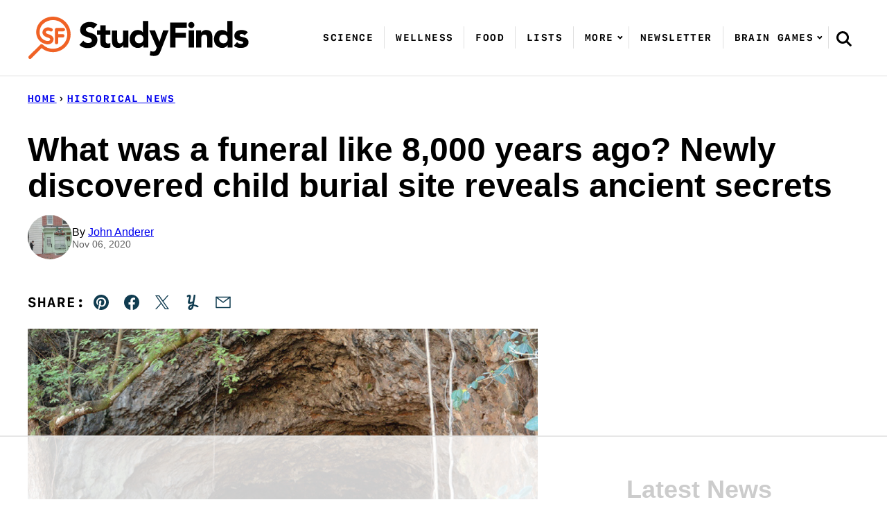

--- FILE ---
content_type: text/html; charset=UTF-8
request_url: https://studyfinds.org/child-burial-site-ancient-funeral-secrets/
body_size: 57437
content:
<!DOCTYPE html><html lang="en-US">
<head><script data-no-optimize="1" data-cfasync="false">!function(){"use strict";const t={adt_ei:{identityApiKey:"plainText",source:"url",type:"plaintext",priority:1},adt_eih:{identityApiKey:"sha256",source:"urlh",type:"hashed",priority:2},sh_kit:{identityApiKey:"sha256",source:"urlhck",type:"hashed",priority:3}},e=Object.keys(t);function i(t){return function(t){const e=t.match(/((?=([a-z0-9._!#$%+^&*()[\]<>-]+))\2@[a-z0-9._-]+\.[a-z0-9._-]+)/gi);return e?e[0]:""}(function(t){return t.replace(/\s/g,"")}(t.toLowerCase()))}!async function(){const n=new URL(window.location.href),o=n.searchParams;let a=null;const r=Object.entries(t).sort(([,t],[,e])=>t.priority-e.priority).map(([t])=>t);for(const e of r){const n=o.get(e),r=t[e];if(!n||!r)continue;const c=decodeURIComponent(n),d="plaintext"===r.type&&i(c),s="hashed"===r.type&&c;if(d||s){a={value:c,config:r};break}}if(a){const{value:t,config:e}=a;window.adthrive=window.adthrive||{},window.adthrive.cmd=window.adthrive.cmd||[],window.adthrive.cmd.push(function(){window.adthrive.identityApi({source:e.source,[e.identityApiKey]:t},({success:i,data:n})=>{i?window.adthrive.log("info","Plugin","detectEmails",`Identity API called with ${e.type} email: ${t}`,n):window.adthrive.log("warning","Plugin","detectEmails",`Failed to call Identity API with ${e.type} email: ${t}`,n)})})}!function(t,e){const i=new URL(e);t.forEach(t=>i.searchParams.delete(t)),history.replaceState(null,"",i.toString())}(e,n)}()}();
</script><script data-affiliate-config type="application/json">{"enableLinkMonetizer":true,"keywordLinkerKeywordLimit":"","affiliateJsClientPath":"https:\/\/affiliate-cdn.raptive.com\/affiliate.mvp.min.js","affiliateApiPath":"https:\/\/affiliate-api.raptive.com","amazonAffiliateId":"raptive-studyfinds-20","excludeNetworks":["raptive"],"excludeDestinations":["cj"],"enableAnalytics":true,"pluginVersion":"1.1.6"}</script>
<script async referrerpolicy="no-referrer-when-downgrade" data-no-optimize="1" data-cfasync="false" src="https://affiliate-cdn.raptive.com/affiliate.mvp.min.js">
</script>
<meta name='robots' content='index, follow, max-image-preview:large, max-snippet:-1, max-video-preview:-1' />
	<style>img:is([sizes="auto" i], [sizes^="auto," i]) { contain-intrinsic-size: 3000px 1500px }</style>
	<style data-no-optimize="1" data-cfasync="false">
	.adthrive-ad {
		margin-top: 10px;
		margin-bottom: 10px;
		text-align: center;
		overflow-x: visible;
		clear: both;
		line-height: 0;
	}
	/* for final sticky SB */
body:not(.wp-embed-responsive) .adthrive-sidebar.adthrive-stuck {
margin-top: 114px;
z-index: 99!important;
}
/* for ESSAs */
body:not(.wp-embed-responsive) .adthrive-sticky-sidebar > div {
top: 114px!important;
}

.adthrive-player-position.adthrive-collapse-mobile.adthrive-collapse-top-center,
.adthrive-collapse-mobile-background{
z-index: 99998;
}

body.archive .adthrive-content {
  grid-column: 1 / -1;
}

/* Top Center White Background */
.adthrive-collapse-mobile-background {
background-color: #fff!important;
}
.adthrive-top-collapse-close > svg > * {
stroke: black;
font-family: sans-serif;
}
/* END top center white background */

.adthrive-header, adthrive-sidebar {
min-height: 300px !important;
}

/* for final sticky SB */
body.wp-embed-responsive .adthrive-sidebar.adthrive-stuck {
margin-top: 145px;
z-index: 1!important;
}
/* for ESSAs */
body.wp-embed-responsive .adthrive-sticky-sidebar > div {
top: 145px!important;
z-index: 1!important;
}

body.archive .adthrive-content {
  grid-column: 1 / -1;
}</style>
<script data-no-optimize="1" data-cfasync="false">
	window.adthriveCLS = {
		enabledLocations: ['Content', 'Recipe'],
		injectedSlots: [],
		injectedFromPlugin: true,
		branch: '38ff822',bucket: 'prod',			};
	window.adthriveCLS.siteAds = {"betaTester":false,"targeting":[{"value":"61d346d9037bcc001bcb7ada","key":"siteId"},{"value":"6233884d029124708821ba20","key":"organizationId"},{"value":"StudyFinds","key":"siteName"},{"value":"AdThrive Edge","key":"service"},{"value":"on","key":"bidding"},{"value":["News"],"key":"verticals"}],"siteUrl":"https://studyfinds.org","siteId":"61d346d9037bcc001bcb7ada","siteName":"StudyFinds","breakpoints":{"tablet":768,"desktop":1024},"cloudflare":{"version":"b770817"},"adUnits":[{"sequence":null,"thirdPartyAdUnitName":null,"targeting":[{"value":["Content"],"key":"location"}],"devices":["desktop","tablet","phone"],"name":"Content","sticky":false,"location":"Content","dynamic":{"pageSelector":"","spacing":0.65,"max":3,"lazyMax":96,"enable":true,"lazy":true,"elementSelector":".raptive-custom-ad-320-50","skip":4,"classNames":[],"position":"afterend","every":1,"enabled":true},"stickyOverlapSelector":"","adSizes":[[1,1],[1,2],[300,50],[320,50]],"priority":199,"autosize":true},{"sequence":null,"thirdPartyAdUnitName":null,"targeting":[{"value":["Content"],"key":"location"}],"devices":["desktop","tablet","phone"],"name":"Content","sticky":false,"location":"Content","dynamic":{"pageSelector":"","spacing":0.65,"max":3,"lazyMax":96,"enable":true,"lazy":true,"elementSelector":".raptive-custom-ad-320-250","skip":4,"classNames":[],"position":"afterend","every":1,"enabled":true},"stickyOverlapSelector":"","adSizes":[[1,1],[1,2],[250,250],[300,50],[300,250],[320,50],[320,100]],"priority":199,"autosize":true},{"sequence":null,"thirdPartyAdUnitName":null,"targeting":[{"value":["Content"],"key":"location"}],"devices":["desktop","tablet","phone"],"name":"Content","sticky":false,"location":"Content","dynamic":{"pageSelector":"body.single.postid-81007","spacing":0.65,"max":3,"lazyMax":96,"enable":true,"lazy":true,"elementSelector":".entry-content > *:not(h2):not(h3):not(.adthrive)","skip":4,"classNames":[],"position":"afterend","every":1,"enabled":true},"stickyOverlapSelector":"","adSizes":[[1,1],[1,2],[250,250],[300,50],[300,250],[300,300],[320,50],[320,100],[336,280],[468,60],[552,334],[728,90],[728,250],[970,90],[970,250]],"priority":199,"autosize":true},{"sequence":null,"thirdPartyAdUnitName":null,"targeting":[{"value":["Content"],"key":"location"}],"devices":["desktop"],"name":"Content","sticky":false,"location":"Content","dynamic":{"pageSelector":"body.single:not(.postid-81007):not(.wp-embed-responsive):not(.postid-79473):not(.postid-138109):not(.postid-123240), body.page:not(.home):not(.wp-embed-responsive), body.content-test","spacing":0.65,"max":2,"lazyMax":1,"enable":true,"lazy":true,"elementSelector":".entry-content > *:not(h2):not(h3):not(.adthrive)","skip":1,"classNames":[],"position":"afterend","every":1,"enabled":true},"stickyOverlapSelector":"","adSizes":[[120,240],[250,250],[300,250],[320,50],[320,100],[336,280],[468,60],[728,90],[970,90],[1,1],[300,300],[552,334],[300,50],[728,250],[970,250],[1,2]],"priority":199,"autosize":true},{"sequence":null,"thirdPartyAdUnitName":null,"targeting":[{"value":["Content"],"key":"location"}],"devices":["tablet","phone"],"name":"Content","sticky":false,"location":"Content","dynamic":{"pageSelector":"body.single:not(.postid-81007):not(.wp-embed-responsive):not(.postid-79473):not(.postid-138109):not(.postid-123240), body.page:not(.home):not(.wp-embed-responsive), body.content-test","spacing":0.45,"max":2,"lazyMax":1,"enable":true,"lazy":true,"elementSelector":".entry-content > *:not(h2):not(h3):not(.adthrive)","skip":1,"classNames":[],"position":"afterend","every":1,"enabled":true},"stickyOverlapSelector":"","adSizes":[[120,240],[250,250],[300,250],[320,50],[320,100],[336,280],[468,60],[728,90],[970,90],[1,1],[300,300],[552,334],[300,50],[728,250],[970,250],[1,2]],"priority":199,"autosize":true},{"sequence":1,"thirdPartyAdUnitName":null,"targeting":[{"value":["Sidebar"],"key":"location"}],"devices":["desktop"],"name":"Sidebar_1","sticky":false,"location":"Sidebar","dynamic":{"pageSelector":"body:not(.home):not(.postid-79473):not(.postid-138109):not(.postid-123240)","spacing":0,"max":1,"lazyMax":null,"enable":true,"lazy":false,"elementSelector":".sidebar-primary","skip":0,"classNames":[],"position":"afterbegin","every":1,"enabled":true},"stickyOverlapSelector":"","adSizes":[[300,250],[250,250],[300,600],[120,240],[160,600],[300,1050],[336,280],[320,50],[320,100],[1,1],[300,420],[300,50]],"priority":299,"autosize":true},{"sequence":2,"thirdPartyAdUnitName":null,"targeting":[{"value":["Sidebar"],"key":"location"}],"devices":["desktop"],"name":"Sidebar_2","sticky":false,"location":"Sidebar","dynamic":{"pageSelector":"body:not(.home):not(.postid-79473):not(.postid-138109):not(.postid-123240)","spacing":0,"max":1,"lazyMax":null,"enable":true,"lazy":false,"elementSelector":".sidebar-primary .srr-item ","skip":1,"classNames":[],"position":"afterend","every":1,"enabled":true},"stickyOverlapSelector":"","adSizes":[[300,250],[250,250],[300,600],[120,240],[160,600],[300,1050],[336,280],[320,50],[320,100],[1,1],[300,420],[300,50]],"priority":298,"autosize":true},{"sequence":9,"thirdPartyAdUnitName":null,"targeting":[{"value":["Sidebar"],"key":"location"},{"value":true,"key":"sticky"}],"devices":["desktop"],"name":"Sidebar_9","sticky":true,"location":"Sidebar","dynamic":{"pageSelector":"body:not(.home):not(.postid-79473):not(.postid-138109):not(.postid-123240)","spacing":0,"max":1,"lazyMax":null,"enable":true,"lazy":false,"elementSelector":".sidebar-primary","skip":0,"classNames":[],"position":"beforeend","every":1,"enabled":true},"stickyOverlapSelector":".site-footer, .block-area-before-footer","adSizes":[[300,250],[250,250],[300,600],[120,240],[160,600],[300,1050],[336,280],[320,50],[320,100],[1,1],[300,420],[300,50]],"priority":291,"autosize":true},{"sequence":null,"thirdPartyAdUnitName":null,"targeting":[{"value":["Content"],"key":"location"}],"devices":["desktop"],"name":"Content","sticky":false,"location":"Content","dynamic":{"pageSelector":"body.single:not(.postid-81007):not(.content-test):not(.wp-embed-responsive):not(.postid-79473):not(.postid-138109):not(.postid-123240), body.page:not(.home):not(.wp-embed-responsive)","spacing":0.65,"max":3,"lazyMax":96,"enable":true,"lazy":true,"elementSelector":".entry-content > *:not(h2):not(h3):not(.adthrive)","skip":2,"classNames":[],"position":"afterend","every":1,"enabled":true},"stickyOverlapSelector":"","adSizes":[[120,240],[250,250],[300,250],[320,50],[320,100],[336,280],[468,60],[728,90],[970,90],[1,1],[300,300],[552,334],[300,50],[728,250],[970,250],[1,2]],"priority":199,"autosize":true},{"sequence":null,"thirdPartyAdUnitName":null,"targeting":[{"value":["Content"],"key":"location"}],"devices":["tablet","phone"],"name":"Content","sticky":false,"location":"Content","dynamic":{"pageSelector":"body.single:not(.postid-81007):not(.content-test):not(.wp-embed-responsive):not(.postid-79473):not(.postid-138109):not(.postid-123240), body.page:not(.home):not(.wp-embed-responsive)","spacing":0.45,"max":4,"lazyMax":95,"enable":true,"lazy":true,"elementSelector":".entry-content > *:not(h2):not(h3):not(.adthrive)","skip":2,"classNames":[],"position":"afterend","every":1,"enabled":true},"stickyOverlapSelector":"","adSizes":[[120,240],[250,250],[300,250],[320,50],[320,100],[336,280],[468,60],[728,90],[970,90],[1,1],[300,300],[552,334],[300,50],[728,250],[970,250],[1,2]],"priority":199,"autosize":true},{"sequence":null,"thirdPartyAdUnitName":null,"targeting":[{"value":["Content"],"key":"location"}],"devices":["desktop","phone"],"name":"Content","sticky":false,"location":"Content","dynamic":{"pageSelector":"body.archive","spacing":0,"max":6,"lazyMax":null,"enable":true,"lazy":false,"elementSelector":".site-main > article:nth-of-type(6n)","skip":0,"classNames":[],"position":"afterend","every":3,"enabled":true},"stickyOverlapSelector":"","adSizes":[[300,250]],"priority":199,"autosize":false},{"sequence":null,"thirdPartyAdUnitName":null,"targeting":[{"value":["Content"],"key":"location"}],"devices":["tablet"],"name":"Content","sticky":false,"location":"Content","dynamic":{"pageSelector":"body.archive","spacing":0,"max":6,"lazyMax":null,"enable":true,"lazy":false,"elementSelector":".site-main > article:nth-of-type(4n)","skip":0,"classNames":[],"position":"afterend","every":3,"enabled":true},"stickyOverlapSelector":"","adSizes":[[300,250]],"priority":199,"autosize":false},{"sequence":null,"thirdPartyAdUnitName":null,"targeting":[{"value":["Below Post"],"key":"location"}],"devices":["desktop","tablet","phone"],"name":"Below_Post","sticky":false,"location":"Below Post","dynamic":{"pageSelector":"body.single:not(.wp-embed-responsive):not(.postid-79473):not(.postid-138109):not(.postid-123240)","spacing":0.65,"max":0,"lazyMax":99,"enable":true,"lazy":true,"elementSelector":"#comments li","skip":0,"classNames":[],"position":"beforebegin","every":1,"enabled":true},"stickyOverlapSelector":"","adSizes":[[120,240],[250,250],[300,250],[320,50],[320,100],[336,280],[468,60],[728,90],[1,1]],"priority":99,"autosize":true},{"sequence":null,"thirdPartyAdUnitName":null,"targeting":[{"value":["Footer"],"key":"location"},{"value":true,"key":"sticky"}],"devices":["desktop","tablet","phone"],"name":"Footer","sticky":true,"location":"Footer","dynamic":{"pageSelector":"","spacing":0,"max":1,"lazyMax":null,"enable":true,"lazy":false,"elementSelector":"body:not(.postid-79473):not(.postid-138109):not(.postid-123240)","skip":0,"classNames":[],"position":"beforeend","every":1,"enabled":true},"stickyOverlapSelector":"","adSizes":[[320,50],[320,100],[728,90],[970,90],[468,60],[1,1],[300,50]],"priority":-1,"autosize":true},{"sequence":null,"thirdPartyAdUnitName":null,"targeting":[{"value":["Content"],"key":"location"}],"devices":["desktop"],"name":"Content","sticky":false,"location":"Content","dynamic":{"pageSelector":"body.single.wp-embed-responsive:not(.postid-81007):not(.content-test):not(.postid-79473):not(.postid-138109):not(.postid-123240), body.page.wp-embed-responsive:not(.home)","spacing":0.65,"max":3,"lazyMax":96,"enable":true,"lazy":true,"elementSelector":".entry-content > *:not(h2):not(h3):not(.adthrive):not(.theconversation-article-body), .entry-content > .theconversation-article-body > *:not(h2):not(h3):not(.adthrive)","skip":2,"classNames":[],"position":"afterend","every":1,"enabled":true},"stickyOverlapSelector":"","adSizes":[[120,240],[250,250],[300,250],[320,50],[320,100],[336,280],[468,60],[728,90],[970,90],[1,1],[300,300],[552,334],[300,50],[728,250],[970,250],[1,2]],"priority":199,"autosize":true},{"sequence":null,"thirdPartyAdUnitName":null,"targeting":[{"value":["Content"],"key":"location"}],"devices":["tablet","phone"],"name":"Content","sticky":false,"location":"Content","dynamic":{"pageSelector":"body.single.wp-embed-responsive:not(.postid-81007):not(.content-test):not(.postid-79473):not(.postid-138109):not(.postid-123240), body.page.wp-embed-responsive:not(.home)","spacing":0.45,"max":4,"lazyMax":95,"enable":true,"lazy":true,"elementSelector":".entry-content > *:not(h2):not(h3):not(.adthrive):not(.theconversation-article-body), .entry-content > .theconversation-article-body > *:not(h2):not(h3):not(.adthrive)","skip":2,"classNames":[],"position":"afterend","every":1,"enabled":true},"stickyOverlapSelector":"","adSizes":[[120,240],[250,250],[300,250],[320,50],[320,100],[336,280],[468,60],[728,90],[970,90],[1,1],[300,300],[552,334],[300,50],[728,250],[970,250],[1,2]],"priority":199,"autosize":true},{"sequence":null,"thirdPartyAdUnitName":null,"targeting":[{"value":["Below Post"],"key":"location"}],"devices":["desktop","tablet","phone"],"name":"Below_Post","sticky":false,"location":"Below Post","dynamic":{"pageSelector":"body.single.wp-embed-responsive:not(.postid-79473):not(.postid-138109):not(.postid-123240)","spacing":0.65,"max":0,"lazyMax":99,"enable":true,"lazy":true,"elementSelector":".block-area-after-post, .comment-list > li, #comments li","skip":0,"classNames":[],"position":"afterend","every":1,"enabled":true},"stickyOverlapSelector":"","adSizes":[[120,240],[250,250],[300,250],[320,50],[320,100],[336,280],[468,60],[728,90],[1,1]],"priority":99,"autosize":true},{"sequence":null,"thirdPartyAdUnitName":null,"targeting":[{"value":["Content"],"key":"location"}],"devices":["desktop","tablet","phone"],"name":"Content","sticky":false,"location":"Content","dynamic":{"pageSelector":"body.archive.wp-embed-responsive","spacing":0,"max":6,"lazyMax":null,"enable":true,"lazy":false,"elementSelector":".block-post-listing__inner > article:nth-of-type(4n)","skip":0,"classNames":[],"position":"afterend","every":3,"enabled":true},"stickyOverlapSelector":"","adSizes":[[300,250]],"priority":199,"autosize":false}],"adDensityLayout":{"mobile":{"adDensity":0.2,"onePerViewport":false},"pageOverrides":[{"mobile":{"adDensity":0.26,"onePerViewport":false},"note":null,"pageSelector":"body.postid-81007","desktop":{"adDensity":0.26,"onePerViewport":false}},{"mobile":{"adDensity":0.24,"onePerViewport":false},"note":"https://raptive.zendesk.com/agent/tickets/404025","pageSelector":"body.density-test","desktop":{"adDensity":0.2,"onePerViewport":false}}],"desktop":{"adDensity":0.24,"onePerViewport":false}},"adDensityEnabled":true,"siteExperiments":[],"adTypes":{"sponsorTileDesktop":true,"interscrollerDesktop":true,"nativeBelowPostDesktop":true,"miniscroller":true,"largeFormatsMobile":true,"nativeMobileContent":true,"inRecipeRecommendationMobile":true,"nativeMobileRecipe":true,"sponsorTileMobile":true,"expandableCatalogAdsMobile":true,"frameAdsMobile":true,"outstreamMobile":true,"nativeHeaderMobile":true,"frameAdsDesktop":true,"inRecipeRecommendationDesktop":true,"expandableFooterDesktop":true,"nativeDesktopContent":true,"outstreamDesktop":true,"animatedFooter":true,"skylineHeader":false,"expandableFooter":true,"nativeDesktopSidebar":true,"videoFootersMobile":true,"videoFootersDesktop":true,"interscroller":true,"nativeDesktopRecipe":true,"nativeHeaderDesktop":true,"nativeBelowPostMobile":true,"expandableCatalogAdsDesktop":true,"largeFormatsDesktop":true},"adOptions":{"theTradeDesk":true,"usCmpClickWrap":{"enabled":false,"regions":[]},"undertone":true,"sidebarConfig":{"dynamicStickySidebar":{"minHeight":1800,"enabled":true,"blockedSelectors":[]}},"footerCloseButton":false,"teads":true,"seedtag":true,"pmp":false,"thirtyThreeAcross":true,"sharethrough":true,"optimizeVideoPlayersForEarnings":true,"removeVideoTitleWrapper":true,"pubMatic":true,"infiniteScroll":false,"longerVideoAdPod":true,"yahoossp":true,"spa":false,"stickyContainerConfig":{"recipeDesktop":{"minHeight":null,"enabled":false},"blockedSelectors":[],"stickyHeaderSelectors":[],"content":{"minHeight":null,"enabled":false},"recipeMobile":{"minHeight":null,"enabled":false}},"gatedPrint":{"siteEmailServiceProviderId":null,"defaultOptIn":false,"closeButtonEnabled":false,"enabled":false,"newsletterPromptEnabled":false},"yieldmo":true,"footerSelector":"","consentMode":{"enabled":false,"customVendorList":""},"amazonUAM":true,"gamMCMEnabled":true,"gamMCMChildNetworkCode":"22549481015","rubicon":true,"conversant":false,"openx":true,"customCreativeEnabled":true,"mobileHeaderHeight":1,"secColor":"#000000","unruly":true,"mediaGrid":true,"bRealTime":true,"adInViewTime":null,"regulatory":{"privacyPolicyUrl":"","termsOfServiceUrl":""},"gumgum":true,"comscoreFooter":true,"desktopInterstitial":true,"contentAdXExpansionDesktop":true,"amx":true,"footerCloseButtonDesktop":false,"ozone":true,"isAutoOptimized":true,"comscoreTAL":true,"targetaff":true,"bgColor":"#FFFFFF","advancePlaylistOptions":{"playlistPlayer":{"enabled":true},"relatedPlayer":{"enabled":true,"applyToFirst":true}},"kargo":true,"liveRampATS":true,"footerCloseButtonMobile":false,"interstitialBlockedPageSelectors":"","prioritizeShorterVideoAds":true,"allowSmallerAdSizes":true,"comscore":"General","blis":true,"wakeLock":{"desktopEnabled":true,"mobileValue":15,"mobileEnabled":true,"desktopValue":30},"mobileInterstitial":true,"tripleLift":true,"sensitiveCategories":["alc","cbd","cosm","dat","gamc","gamv","pol","rel","sst","ssr","srh","ske","tob","wtl"],"liveRamp":true,"adthriveEmailIdentity":true,"criteo":true,"nativo":true,"infiniteScrollOptions":{"selector":"","heightThreshold":0},"siteAttributes":{"mobileHeaderSelectors":[],"desktopHeaderSelectors":[]},"dynamicContentSlotLazyLoading":true,"clsOptimizedAds":true,"ogury":true,"verticals":["News"],"inImage":false,"stackadapt":true,"usCMP":{"regions":[],"defaultOptIn":false,"enabled":false,"strictMode":false},"contentAdXExpansionMobile":true,"advancePlaylist":true,"medianet":true,"delayLoading":true,"inImageZone":null,"appNexus":true,"rise":true,"liveRampId":"","infiniteScrollRefresh":false,"indexExchange":true},"siteAdsProfiles":[],"thirdPartySiteConfig":{"partners":{"discounts":[]}},"featureRollouts":{"disable-delay-loading-good-cwv":{"featureRolloutId":43,"data":null,"enabled":true}},"videoPlayers":{"contextual":{"autoplayCollapsibleEnabled":false,"overrideEmbedLocation":false,"defaultPlayerType":"static"},"videoEmbed":"wordpress","footerSelector":"","contentSpecificPlaylists":[{"isDraft":false,"playlistId":"W1hg1cs4","categories":[]}],"players":[{"playlistId":"","pageSelector":"","devices":["mobile","desktop"],"mobileLocation":null,"description":"","skip":0,"title":"","type":"stationaryRelated","enabled":true,"formattedType":"Stationary Related","elementSelector":"","id":4077994,"position":"","saveVideoCloseState":false,"shuffle":false,"playerId":"57TJGsx5"},{"playlistId":"aYvfm9q1","pageSelector":"body.single:not(.postid-79473):not(.postid-138109):not(.postid-123240), body.page:not(.home)","devices":["mobile"],"mobileLocation":"top-center","description":"","skip":0,"title":"","type":"stickyPlaylist","enabled":true,"formattedType":"Sticky Playlist","elementSelector":".entry-content > p, .entry-content > .theconversation-article-body > p","id":4078005,"position":"afterend","saveVideoCloseState":false,"shuffle":true,"mobileHeaderSelector":null,"playerId":"wS4niRPu"},{"playlistId":"aYvfm9q1","pageSelector":"body.single:not(.postid-79473):not(.postid-138109):not(.postid-123240), body.page:not(.home)","devices":["desktop"],"description":"","skip":0,"title":"MY LATEST VIDEOS","type":"stickyPlaylist","enabled":true,"formattedType":"Sticky Playlist","elementSelector":".entry-content > p, .entry-content > .theconversation-article-body > p","id":4077995,"position":"afterend","saveVideoCloseState":false,"shuffle":true,"mobileHeaderSelector":null,"playerId":"wS4niRPu"}],"partners":{"theTradeDesk":true,"unruly":true,"mediaGrid":true,"undertone":true,"gumgum":true,"seedtag":true,"amx":true,"ozone":true,"pmp":false,"kargo":true,"stickyOutstream":{"desktop":{"enabled":true},"blockedPageSelectors":"body.postid-79473, body.postid-138109, body.postid-123240","mobileLocation":"bottom-left","allowOnHomepage":true,"mobile":{"enabled":true},"saveVideoCloseState":false,"mobileHeaderSelector":null,"allowForPageWithStickyPlayer":{"enabled":true}},"sharethrough":true,"blis":true,"tripleLift":true,"pubMatic":true,"criteo":true,"yahoossp":true,"nativo":true,"stackadapt":true,"yieldmo":true,"amazonUAM":true,"medianet":true,"rubicon":true,"appNexus":true,"rise":true,"openx":true,"indexExchange":true}}};</script>

<script data-no-optimize="1" data-cfasync="false">
(function(w, d) {
	w.adthrive = w.adthrive || {};
	w.adthrive.cmd = w.adthrive.cmd || [];
	w.adthrive.plugin = 'adthrive-ads-3.10.0';
	w.adthrive.host = 'ads.adthrive.com';
	w.adthrive.integration = 'plugin';

	var commitParam = (w.adthriveCLS && w.adthriveCLS.bucket !== 'prod' && w.adthriveCLS.branch) ? '&commit=' + w.adthriveCLS.branch : '';

	var s = d.createElement('script');
	s.async = true;
	s.referrerpolicy='no-referrer-when-downgrade';
	s.src = 'https://' + w.adthrive.host + '/sites/61d346d9037bcc001bcb7ada/ads.min.js?referrer=' + w.encodeURIComponent(w.location.href) + commitParam + '&cb=' + (Math.floor(Math.random() * 100) + 1) + '';
	var n = d.getElementsByTagName('script')[0];
	n.parentNode.insertBefore(s, n);
})(window, document);
</script>
<link rel="dns-prefetch" href="https://ads.adthrive.com/"><link rel="preconnect" href="https://ads.adthrive.com/"><link rel="preconnect" href="https://ads.adthrive.com/" crossorigin>
	<!-- This site is optimized with the Yoast SEO Premium plugin v26.4 (Yoast SEO v26.4) - https://yoast.com/wordpress/plugins/seo/ -->
	<title>What was a funeral like 8,000 years ago? Newly discovered child burial site reveals ancient secrets</title>
	<meta name="description" content="Archeologists from The Australian National University have discovered an ancient child burial site located on Alor Island, Indonesia." />
	<link rel="canonical" href="https://studyfinds.org/child-burial-site-ancient-funeral-secrets/" />
	<meta property="og:locale" content="en_US" />
	<meta property="og:type" content="article" />
	<meta property="og:title" content="What was a funeral like 8,000 years ago? Newly discovered child burial site reveals ancient secrets" />
	<meta property="og:description" content="Archeologists from The Australian National University have discovered an ancient child burial site located on Alor Island, Indonesia." />
	<meta property="og:url" content="https://studyfinds.org/child-burial-site-ancient-funeral-secrets/" />
	<meta property="og:site_name" content="Study Finds" />
	<meta property="article:publisher" content="https://www.facebook.com/StudyFindsorg/" />
	<meta property="article:published_time" content="2020-11-06T18:50:10+00:00" />
	<meta property="og:image" content="https://i0.wp.com/studyfinds.org/wp-content/uploads/2020/11/MakpanCave.jpg?fit=920%2C518&ssl=1" />
	<meta property="og:image:width" content="920" />
	<meta property="og:image:height" content="518" />
	<meta property="og:image:type" content="image/jpeg" />
	<meta name="author" content="John Anderer" />
	<meta name="twitter:card" content="summary_large_image" />
	<meta name="twitter:description" content="The research team estimates the child was between four and eight years-old at the time of death." />
	<meta name="twitter:creator" content="@studyfindsorg" />
	<meta name="twitter:site" content="@studyfindsorg" />
	<meta name="twitter:label1" content="Written by" />
	<meta name="twitter:data1" content="John Anderer" />
	<meta name="twitter:label2" content="Est. reading time" />
	<meta name="twitter:data2" content="3 minutes" />
	<script type="application/ld+json" class="yoast-schema-graph">{"@context":"https://schema.org","@graph":[{"@type":"NewsArticle","@id":"https://studyfinds.org/child-burial-site-ancient-funeral-secrets/#article","isPartOf":{"@id":"https://studyfinds.org/child-burial-site-ancient-funeral-secrets/"},"author":{"name":"John Anderer","@id":"https://studyfinds.org/#/schema/person/968c05faf0d18539e9b8dbaab6beb19f"},"headline":"What was a funeral like 8,000 years ago? Newly discovered child burial site reveals ancient secrets","datePublished":"2020-11-06T18:50:10+00:00","mainEntityOfPage":{"@id":"https://studyfinds.org/child-burial-site-ancient-funeral-secrets/"},"wordCount":598,"commentCount":0,"publisher":{"@id":"https://studyfinds.org/#organization"},"image":{"@id":"https://studyfinds.org/child-burial-site-ancient-funeral-secrets/#primaryimage"},"thumbnailUrl":"https://studyfinds.org/wp-content/uploads/2020/11/MakpanCave.jpg","keywords":["ancient","burial","history"],"articleSection":["Children News","Historical News"],"inLanguage":"en-US","potentialAction":[{"@type":"CommentAction","name":"Comment","target":["https://studyfinds.org/child-burial-site-ancient-funeral-secrets/#respond"]}],"copyrightYear":"2020","copyrightHolder":{"@id":"https://studyfinds.org/#organization"}},{"@type":"WebPage","@id":"https://studyfinds.org/child-burial-site-ancient-funeral-secrets/","url":"https://studyfinds.org/child-burial-site-ancient-funeral-secrets/","name":"What was a funeral like 8,000 years ago? Newly discovered child burial site reveals ancient secrets","isPartOf":{"@id":"https://studyfinds.org/#website"},"primaryImageOfPage":{"@id":"https://studyfinds.org/child-burial-site-ancient-funeral-secrets/#primaryimage"},"image":{"@id":"https://studyfinds.org/child-burial-site-ancient-funeral-secrets/#primaryimage"},"thumbnailUrl":"https://studyfinds.org/wp-content/uploads/2020/11/MakpanCave.jpg","datePublished":"2020-11-06T18:50:10+00:00","description":"Archeologists from The Australian National University have discovered an ancient child burial site located on Alor Island, Indonesia.","breadcrumb":{"@id":"https://studyfinds.org/child-burial-site-ancient-funeral-secrets/#breadcrumb"},"inLanguage":"en-US","potentialAction":[{"@type":"ReadAction","target":["https://studyfinds.org/child-burial-site-ancient-funeral-secrets/"]}]},{"@type":"ImageObject","inLanguage":"en-US","@id":"https://studyfinds.org/child-burial-site-ancient-funeral-secrets/#primaryimage","url":"https://studyfinds.org/wp-content/uploads/2020/11/MakpanCave.jpg","contentUrl":"https://studyfinds.org/wp-content/uploads/2020/11/MakpanCave.jpg","width":920,"height":518,"caption":"Entrance to Makpan cave, Alor Island, where the burial was discovered. (Credit: Dr Shimona Kealy, ANU)"},{"@type":"BreadcrumbList","@id":"https://studyfinds.org/child-burial-site-ancient-funeral-secrets/#breadcrumb","itemListElement":[{"@type":"ListItem","position":1,"name":"Home","item":"https://studyfinds.org/"},{"@type":"ListItem","position":2,"name":"Historical News","item":"https://studyfinds.org/category/historical/"},{"@type":"ListItem","position":3,"name":"What was a funeral like 8,000 years ago? Newly discovered child burial site reveals ancient secrets"}]},{"@type":"WebSite","@id":"https://studyfinds.org/#website","url":"https://studyfinds.org/","name":"StudyFinds","description":"Science, Wellness, And Consumer Research In A Nutshell","publisher":{"@id":"https://studyfinds.org/#organization"},"alternateName":"Study Finds","potentialAction":[{"@type":"SearchAction","target":{"@type":"EntryPoint","urlTemplate":"https://studyfinds.org/?s={search_term_string}"},"query-input":{"@type":"PropertyValueSpecification","valueRequired":true,"valueName":"search_term_string"}}],"inLanguage":"en-US"},{"@type":"Organization","@id":"https://studyfinds.org/#organization","name":"StudyFinds","url":"https://studyfinds.org/","logo":{"@type":"ImageObject","inLanguage":"en-US","@id":"https://studyfinds.org/#/schema/logo/image/","url":"https://studyfinds.org/wp-content/uploads/2024/06/Favicon.png","contentUrl":"https://studyfinds.org/wp-content/uploads/2024/06/Favicon.png","width":512,"height":512,"caption":"StudyFinds"},"image":{"@id":"https://studyfinds.org/#/schema/logo/image/"},"sameAs":["https://www.facebook.com/StudyFindsorg/","https://x.com/studyfindsorg","https://www.youtube.com/channel/UCuo0ikC6qmXrXPvqWUNzY7w","https://twitter.com/studyfindsorg","https://www.linkedin.com/company/studyfinds/","https://www.instagram.com/wowstudyfinds","https://www.google.com/ads/publisher/stories/study_finds/","https://www.newsbreak.com/@c/294921030?s=01"],"description":"StudyFinds was created at the end of 2016 when founder Steve Fink realized there was no hub for studies focused on the average reader. A longtime journalist, Murrow Award-winning managing editor, and progressive content development executive across his 20 years with CBS Local Digital Media, CBS Television Stations, and CBS News, Steve found himself always fascinated by the scientific studies frequently featured on newscasts. That’s when the idea for StudyFinds came to his mind.","email":"editor@studyfinds.org","legalName":"41 Push Ups","foundingDate":"2016-09-01","numberOfEmployees":{"@type":"QuantitativeValue","minValue":"11","maxValue":"50"},"publishingPrinciples":"https://studyfinds.org/mission/","ownershipFundingInfo":"https://studyfinds.org/our-story/","actionableFeedbackPolicy":"https://studyfinds.org/mission/","correctionsPolicy":"https://studyfinds.org/mission/","ethicsPolicy":"https://studyfinds.org/mission/"},{"@type":"Person","@id":"https://studyfinds.org/#/schema/person/968c05faf0d18539e9b8dbaab6beb19f","name":"John Anderer","image":{"@type":"ImageObject","inLanguage":"en-US","@id":"https://studyfinds.org/#/schema/person/image/","url":"https://secure.gravatar.com/avatar/3bf6a2bf08ccf3eaea1f07c49566cf47252833fdba9630b3fbfb4a495bd1ce27?s=96&d=mm&r=g","contentUrl":"https://secure.gravatar.com/avatar/3bf6a2bf08ccf3eaea1f07c49566cf47252833fdba9630b3fbfb4a495bd1ce27?s=96&d=mm&r=g","caption":"John Anderer"},"description":"Born blue in the face, John has been writing professionally for over a decade and covering the latest scientific research for StudyFinds since 2019. His work has been featured by Business Insider, Eat This Not That!, MSN, Ladders, and Yahoo! Studies and abstracts can be confusing and awkwardly worded. He prides himself on making such content easy to read, understand, and apply to one’s everyday life.","sameAs":["https://studyfinds.org"],"url":"https://studyfinds.org"}]}</script>
	<!-- / Yoast SEO Premium plugin. -->


<link rel='dns-prefetch' href='//stats.wp.com' />
<link rel='dns-prefetch' href='//jetpack.wordpress.com' />
<link rel='dns-prefetch' href='//s0.wp.com' />
<link rel='dns-prefetch' href='//public-api.wordpress.com' />
<link rel='dns-prefetch' href='//0.gravatar.com' />
<link rel='dns-prefetch' href='//1.gravatar.com' />
<link rel='dns-prefetch' href='//2.gravatar.com' />
<link rel='dns-prefetch' href='//widgets.wp.com' />
<link rel="alternate" type="application/rss+xml" title="Study Finds &raquo; Feed" href="https://studyfinds.org/feed/" />
<link rel='stylesheet' id='wp-block-library-css' href='https://studyfinds.org/wp-includes/css/dist/block-library/style.min.css?ver=6.8.3' media='all' />
<link rel='stylesheet' id='block-as-seen-in-css' href='https://studyfinds.org/wp-content/themes/studyfinds-2024/blocks/as-seen-in/style.css?ver=1719505126' media='all' />
<link rel='stylesheet' id='block-author-box-css' href='https://studyfinds.org/wp-content/themes/studyfinds-2024/blocks/author-box/style.css?ver=1719505126' media='all' />
<link rel='stylesheet' id='block-content-image-css' href='https://studyfinds.org/wp-content/themes/studyfinds-2024/blocks/content-image/style.css?ver=1719505126' media='all' />
<link rel='stylesheet' id='block-editorial-process-css' href='https://studyfinds.org/wp-content/themes/studyfinds-2024/blocks/editorial-process/style.css?ver=1719505126' media='all' />
<link rel='stylesheet' id='block-email-css' href='https://studyfinds.org/wp-content/themes/studyfinds-2024/blocks/email/style.css?ver=1719505126' media='all' />
<link rel='stylesheet' id='block-pinterest-cta-css' href='https://studyfinds.org/wp-content/themes/studyfinds-2024/blocks/pinterest-cta/style.css?ver=1719505126' media='all' />
<link rel='stylesheet' id='block-post-listing-css' href='https://studyfinds.org/wp-content/themes/studyfinds-2024/blocks/post-listing/style.css?ver=1719505126' media='all' />
<link rel='stylesheet' id='block-quick-links-css' href='https://studyfinds.org/wp-content/themes/studyfinds-2024/blocks/quick-links/style.css?ver=1719505126' media='all' />
<link rel='stylesheet' id='block-save-recipe-css' href='https://studyfinds.org/wp-content/themes/studyfinds-2024/blocks/save-recipe/style.css?ver=1719505126' media='all' />
<link rel='stylesheet' id='block-seasonal-css' href='https://studyfinds.org/wp-content/themes/studyfinds-2024/blocks/seasonal/style.css?ver=1719505126' media='all' />
<link rel='stylesheet' id='block-social-links-css' href='https://studyfinds.org/wp-content/themes/studyfinds-2024/blocks/social-links/style.css?ver=1719505126' media='all' />
<link rel='stylesheet' id='block-social-share-css' href='https://studyfinds.org/wp-content/themes/studyfinds-2024/blocks/social-share/style.css?ver=1719505126' media='all' />
<link rel='stylesheet' id='block-sources-css' href='https://studyfinds.org/wp-content/themes/studyfinds-2024/blocks/sources/style.css?ver=1719505126' media='all' />
<link rel='stylesheet' id='block-tip-css' href='https://studyfinds.org/wp-content/themes/studyfinds-2024/blocks/tip/style.css?ver=1719505126' media='all' />
<style id='roelmagdaleno-callout-block-style-inline-css'>
.wp-block-roelmagdaleno-callout-block.has-background{padding:clamp(1.5rem,5vw,2rem)}.wp-block-roelmagdaleno-callout-block div:last-child>*{margin:0}.wp-block-roelmagdaleno-callout-block>div:last-child{display:flex;flex-direction:column}.wp-callout-box-icon__container{display:flex}.wp-callout-box-icon__container.using-custom-svg svg{fill:currentcolor}

</style>
<link rel='stylesheet' id='mediaelement-css' href='https://studyfinds.org/wp-includes/js/mediaelement/mediaelementplayer-legacy.min.css?ver=4.2.17' media='all' />
<link rel='stylesheet' id='wp-mediaelement-css' href='https://studyfinds.org/wp-includes/js/mediaelement/wp-mediaelement.min.css?ver=6.8.3' media='all' />
<style id='jetpack-sharing-buttons-style-inline-css'>
.jetpack-sharing-buttons__services-list{display:flex;flex-direction:row;flex-wrap:wrap;gap:0;list-style-type:none;margin:5px;padding:0}.jetpack-sharing-buttons__services-list.has-small-icon-size{font-size:12px}.jetpack-sharing-buttons__services-list.has-normal-icon-size{font-size:16px}.jetpack-sharing-buttons__services-list.has-large-icon-size{font-size:24px}.jetpack-sharing-buttons__services-list.has-huge-icon-size{font-size:36px}@media print{.jetpack-sharing-buttons__services-list{display:none!important}}.editor-styles-wrapper .wp-block-jetpack-sharing-buttons{gap:0;padding-inline-start:0}ul.jetpack-sharing-buttons__services-list.has-background{padding:1.25em 2.375em}
</style>
<style id='global-styles-inline-css'>
:root{--wp--preset--aspect-ratio--square: 1;--wp--preset--aspect-ratio--4-3: 4/3;--wp--preset--aspect-ratio--3-4: 3/4;--wp--preset--aspect-ratio--3-2: 3/2;--wp--preset--aspect-ratio--2-3: 2/3;--wp--preset--aspect-ratio--16-9: 16/9;--wp--preset--aspect-ratio--9-16: 9/16;--wp--preset--color--black: #000000;--wp--preset--color--cyan-bluish-gray: #abb8c3;--wp--preset--color--white: #ffffff;--wp--preset--color--pale-pink: #f78da7;--wp--preset--color--vivid-red: #cf2e2e;--wp--preset--color--luminous-vivid-orange: #ff6900;--wp--preset--color--luminous-vivid-amber: #fcb900;--wp--preset--color--light-green-cyan: #7bdcb5;--wp--preset--color--vivid-green-cyan: #00d084;--wp--preset--color--pale-cyan-blue: #8ed1fc;--wp--preset--color--vivid-cyan-blue: #0693e3;--wp--preset--color--vivid-purple: #9b51e0;--wp--preset--color--foreground: #000000;--wp--preset--color--background: #ffffff;--wp--preset--color--primary: #D1480D;--wp--preset--color--secondary: #F06225;--wp--preset--color--tertiary: #FF9B52;--wp--preset--color--quaternary: #FDF4EA;--wp--preset--color--quinary: #103C50;--wp--preset--color--senary: #236785;--wp--preset--color--septenary: #83BDE5;--wp--preset--color--octonary: #CFDEE6;--wp--preset--gradient--vivid-cyan-blue-to-vivid-purple: linear-gradient(135deg,rgba(6,147,227,1) 0%,rgb(155,81,224) 100%);--wp--preset--gradient--light-green-cyan-to-vivid-green-cyan: linear-gradient(135deg,rgb(122,220,180) 0%,rgb(0,208,130) 100%);--wp--preset--gradient--luminous-vivid-amber-to-luminous-vivid-orange: linear-gradient(135deg,rgba(252,185,0,1) 0%,rgba(255,105,0,1) 100%);--wp--preset--gradient--luminous-vivid-orange-to-vivid-red: linear-gradient(135deg,rgba(255,105,0,1) 0%,rgb(207,46,46) 100%);--wp--preset--gradient--very-light-gray-to-cyan-bluish-gray: linear-gradient(135deg,rgb(238,238,238) 0%,rgb(169,184,195) 100%);--wp--preset--gradient--cool-to-warm-spectrum: linear-gradient(135deg,rgb(74,234,220) 0%,rgb(151,120,209) 20%,rgb(207,42,186) 40%,rgb(238,44,130) 60%,rgb(251,105,98) 80%,rgb(254,248,76) 100%);--wp--preset--gradient--blush-light-purple: linear-gradient(135deg,rgb(255,206,236) 0%,rgb(152,150,240) 100%);--wp--preset--gradient--blush-bordeaux: linear-gradient(135deg,rgb(254,205,165) 0%,rgb(254,45,45) 50%,rgb(107,0,62) 100%);--wp--preset--gradient--luminous-dusk: linear-gradient(135deg,rgb(255,203,112) 0%,rgb(199,81,192) 50%,rgb(65,88,208) 100%);--wp--preset--gradient--pale-ocean: linear-gradient(135deg,rgb(255,245,203) 0%,rgb(182,227,212) 50%,rgb(51,167,181) 100%);--wp--preset--gradient--electric-grass: linear-gradient(135deg,rgb(202,248,128) 0%,rgb(113,206,126) 100%);--wp--preset--gradient--midnight: linear-gradient(135deg,rgb(2,3,129) 0%,rgb(40,116,252) 100%);--wp--preset--font-size--small: 1rem;--wp--preset--font-size--medium: 1.125rem;--wp--preset--font-size--large: 1.25rem;--wp--preset--font-size--x-large: clamp(1.5rem, 2.8vw, 1.75rem);--wp--preset--font-size--gargantuan: clamp(2.75rem, 5.2vw, 3.25rem);--wp--preset--font-size--colossal: clamp(2.5rem, 4.8vw, 3rem);--wp--preset--font-size--gigantic: clamp(2.125rem, 4.4vw, 2.75rem);--wp--preset--font-size--jumbo: clamp(2rem, 4vw, 2.5rem);--wp--preset--font-size--huge: clamp(1.875rem, 3.6vw, 2.25rem);--wp--preset--font-size--big: clamp(1.75rem, 3.2vw, 2rem);--wp--preset--font-size--tiny: 0.875rem;--wp--preset--font-size--min: 0.75rem;--wp--preset--font-family--primary: Avenir, Montserrat, Corbel, "URW Gothic", source-sans-pro, sans-serif;--wp--preset--font-family--secondary: "SF Mono", "Nimbus Mono PS", "Courier New", monospace;--wp--preset--spacing--20: 0.44rem;--wp--preset--spacing--30: 0.67rem;--wp--preset--spacing--40: 1rem;--wp--preset--spacing--50: 1.5rem;--wp--preset--spacing--60: 2.25rem;--wp--preset--spacing--70: 3.38rem;--wp--preset--spacing--80: 5.06rem;--wp--preset--shadow--natural: 6px 6px 9px rgba(0, 0, 0, 0.2);--wp--preset--shadow--deep: 12px 12px 50px rgba(0, 0, 0, 0.4);--wp--preset--shadow--sharp: 6px 6px 0px rgba(0, 0, 0, 0.2);--wp--preset--shadow--outlined: 6px 6px 0px -3px rgba(255, 255, 255, 1), 6px 6px rgba(0, 0, 0, 1);--wp--preset--shadow--crisp: 6px 6px 0px rgba(0, 0, 0, 1);--wp--custom--aspect-ratio: 1.5;--wp--custom--border-radius--tiny: 3px;--wp--custom--border-radius--small: 8px;--wp--custom--border-radius--medium: 12px;--wp--custom--border-radius--large: 50%;--wp--custom--border-width--tiny: 1px;--wp--custom--border-width--small: 2px;--wp--custom--border-width--medium: 3px;--wp--custom--border-width--large: 4px;--wp--custom--box-shadow--1: 0px 2px 8px rgba(33, 33, 33, 0.12);--wp--custom--box-shadow--2: 0px 3px 10px rgba(33, 33, 33, 0.25);--wp--custom--color--link: var(--wp--preset--color--primary);--wp--custom--color--star: var(--wp--preset--color--foreground);--wp--custom--color--neutral-50: #FAFAFA;--wp--custom--color--neutral-100: #F5F5F5;--wp--custom--color--neutral-200: #EEEEEE;--wp--custom--color--neutral-300: #E0E0E0;--wp--custom--color--neutral-400: #BDBDBD;--wp--custom--color--neutral-500: #9E9E9E;--wp--custom--color--neutral-600: #757575;--wp--custom--color--neutral-700: #616161;--wp--custom--color--neutral-800: #424242;--wp--custom--color--neutral-900: #212121;--wp--custom--footer-logo--width: 349px;--wp--custom--footer-logo--height: 67px;--wp--custom--footer-logo--slug: secondary;--wp--custom--footer-logo--format: svg;--wp--custom--header-logo--desktop-width: 320px;--wp--custom--header-logo--desktop-height: 61px;--wp--custom--header-logo--desktop-margin: 24px;--wp--custom--header-logo--mobile-width: 220px;--wp--custom--header-logo--mobile-height: 42px;--wp--custom--header-logo--mobile-margin: 9px;--wp--custom--header-logo--slug: primary;--wp--custom--header-logo--format: svg;--wp--custom--button--padding-block: 14px;--wp--custom--button--padding-inline: 16px;--wp--custom--button--border-radius: 0;--wp--custom--button--outline-border-width: var(--wp--custom--border-width--tiny);--wp--custom--button--outline-border-color: var(--wp--preset--color--primary);--wp--custom--button--outline-border-style: solid;--wp--custom--layout--content: 736px;--wp--custom--layout--wide: 1200px;--wp--custom--layout--sidebar: 336px;--wp--custom--layout--page: var(--wp--custom--layout--content);--wp--custom--layout--padding: 16px;--wp--custom--layout--block-gap: 16px;--wp--custom--layout--block-gap-large: 40px;--wp--custom--letter-spacing--none: normal;--wp--custom--letter-spacing--tight: -.01em;--wp--custom--letter-spacing--loose: .05em;--wp--custom--letter-spacing--looser: .1em;--wp--custom--line-height--tiny: 1.1;--wp--custom--line-height--small: 1.2;--wp--custom--line-height--medium: 1.4;--wp--custom--line-height--normal: 1.6;--wp--custom--typography--heading--font-family: var(--wp--preset--font-family--primary);--wp--custom--typography--heading--font-size: var(--wp--preset--font-size--huge);--wp--custom--typography--heading--font-weight: 900;--wp--custom--typography--heading--letter-spacing: var(--wp--custom--letter-spacing--none);--wp--custom--typography--heading--line-height: var(--wp--custom--line-height--small);--wp--custom--typography--heading--text-transform: none;--wp--custom--typography--interface--font-family: var(--wp--preset--font-family--secondary);--wp--custom--typography--interface--font-size: var(--wp--preset--font-size--tiny);--wp--custom--typography--interface--font-weight: 700;--wp--custom--typography--interface--letter-spacing: var(--wp--custom--letter-spacing--looser);--wp--custom--typography--interface--line-height: var(--wp--custom--line-height--small);--wp--custom--typography--interface--text-transform: uppercase;}:root { --wp--style--global--content-size: var(--wp--custom--layout--content);--wp--style--global--wide-size: var(--wp--custom--layout--wide); }:where(body) { margin: 0; }.wp-site-blocks > .alignleft { float: left; margin-right: 2em; }.wp-site-blocks > .alignright { float: right; margin-left: 2em; }.wp-site-blocks > .aligncenter { justify-content: center; margin-left: auto; margin-right: auto; }:where(.wp-site-blocks) > * { margin-block-start: var(--wp--custom--layout--block-gap); margin-block-end: 0; }:where(.wp-site-blocks) > :first-child { margin-block-start: 0; }:where(.wp-site-blocks) > :last-child { margin-block-end: 0; }:root { --wp--style--block-gap: var(--wp--custom--layout--block-gap); }:root :where(.is-layout-flow) > :first-child{margin-block-start: 0;}:root :where(.is-layout-flow) > :last-child{margin-block-end: 0;}:root :where(.is-layout-flow) > *{margin-block-start: var(--wp--custom--layout--block-gap);margin-block-end: 0;}:root :where(.is-layout-constrained) > :first-child{margin-block-start: 0;}:root :where(.is-layout-constrained) > :last-child{margin-block-end: 0;}:root :where(.is-layout-constrained) > *{margin-block-start: var(--wp--custom--layout--block-gap);margin-block-end: 0;}:root :where(.is-layout-flex){gap: var(--wp--custom--layout--block-gap);}:root :where(.is-layout-grid){gap: var(--wp--custom--layout--block-gap);}.is-layout-flow > .alignleft{float: left;margin-inline-start: 0;margin-inline-end: 2em;}.is-layout-flow > .alignright{float: right;margin-inline-start: 2em;margin-inline-end: 0;}.is-layout-flow > .aligncenter{margin-left: auto !important;margin-right: auto !important;}.is-layout-constrained > .alignleft{float: left;margin-inline-start: 0;margin-inline-end: 2em;}.is-layout-constrained > .alignright{float: right;margin-inline-start: 2em;margin-inline-end: 0;}.is-layout-constrained > .aligncenter{margin-left: auto !important;margin-right: auto !important;}.is-layout-constrained > :where(:not(.alignleft):not(.alignright):not(.alignfull)){max-width: var(--wp--style--global--content-size);margin-left: auto !important;margin-right: auto !important;}.is-layout-constrained > .alignwide{max-width: var(--wp--style--global--wide-size);}body .is-layout-flex{display: flex;}.is-layout-flex{flex-wrap: wrap;align-items: center;}.is-layout-flex > :is(*, div){margin: 0;}body .is-layout-grid{display: grid;}.is-layout-grid > :is(*, div){margin: 0;}body{background-color: var(--wp--preset--color--background);color: var(--wp--preset--color--foreground);font-family: var(--wp--preset--font-family--primary);font-size: var(--wp--preset--font-size--large);line-height: var(--wp--custom--line-height--normal);padding-top: 0px;padding-right: 0px;padding-bottom: 0px;padding-left: 0px;}a:where(:not(.wp-element-button)){color: var(--wp--custom--color--link);text-decoration: underline;}h1, h2, h3, h4, h5, h6{font-family: var(--wp--custom--typography--heading--font-family);font-weight: var(--wp--custom--typography--heading--font-weight);letter-spacing: var(--wp--custom--typography--heading--letter-spacing);line-height: var(--wp--custom--typography--heading--line-height);text-transform: var(--wp--custom--typography--heading--text-transform);}h1{font-size: var(--wp--preset--font-size--colossal);line-height: var(--wp--custom--line-height--tiny);}h2{font-size: var(--wp--preset--font-size--huge);}h3{font-size: var(--wp--preset--font-size--big);font-weight: 700;}h4{font-size: var(--wp--preset--font-size--x-large);font-weight: 700;}h5{font-size: var(--wp--preset--font-size--x-large);font-weight: 700;}h6{font-size: var(--wp--preset--font-size--x-large);font-weight: 700;}:root :where(.wp-element-button, .wp-block-button__link){background-color: var(--wp--preset--color--primary);border-radius: var(--wp--custom--button--border-radius);border-width: 0px;color: var(--wp--preset--color--background);font-family: var(--wp--custom--typography--interface--font-family);font-size: var(--wp--preset--font-size--tiny);font-weight: 700;letter-spacing: var(--wp--custom--typography--interface--letter-spacing);line-height: var(--wp--custom--line-height--medium);padding-top: var(--wp--custom--button--padding-block);padding-right: var(--wp--custom--button--padding-inline);padding-bottom: var(--wp--custom--button--padding-block);padding-left: var(--wp--custom--button--padding-inline);text-decoration: none;text-transform: var(--wp--custom--typography--interface--text-transform);}.has-black-color{color: var(--wp--preset--color--black) !important;}.has-cyan-bluish-gray-color{color: var(--wp--preset--color--cyan-bluish-gray) !important;}.has-white-color{color: var(--wp--preset--color--white) !important;}.has-pale-pink-color{color: var(--wp--preset--color--pale-pink) !important;}.has-vivid-red-color{color: var(--wp--preset--color--vivid-red) !important;}.has-luminous-vivid-orange-color{color: var(--wp--preset--color--luminous-vivid-orange) !important;}.has-luminous-vivid-amber-color{color: var(--wp--preset--color--luminous-vivid-amber) !important;}.has-light-green-cyan-color{color: var(--wp--preset--color--light-green-cyan) !important;}.has-vivid-green-cyan-color{color: var(--wp--preset--color--vivid-green-cyan) !important;}.has-pale-cyan-blue-color{color: var(--wp--preset--color--pale-cyan-blue) !important;}.has-vivid-cyan-blue-color{color: var(--wp--preset--color--vivid-cyan-blue) !important;}.has-vivid-purple-color{color: var(--wp--preset--color--vivid-purple) !important;}.has-foreground-color{color: var(--wp--preset--color--foreground) !important;}.has-background-color{color: var(--wp--preset--color--background) !important;}.has-primary-color{color: var(--wp--preset--color--primary) !important;}.has-secondary-color{color: var(--wp--preset--color--secondary) !important;}.has-tertiary-color{color: var(--wp--preset--color--tertiary) !important;}.has-quaternary-color{color: var(--wp--preset--color--quaternary) !important;}.has-quinary-color{color: var(--wp--preset--color--quinary) !important;}.has-senary-color{color: var(--wp--preset--color--senary) !important;}.has-septenary-color{color: var(--wp--preset--color--septenary) !important;}.has-octonary-color{color: var(--wp--preset--color--octonary) !important;}.has-black-background-color{background-color: var(--wp--preset--color--black) !important;}.has-cyan-bluish-gray-background-color{background-color: var(--wp--preset--color--cyan-bluish-gray) !important;}.has-white-background-color{background-color: var(--wp--preset--color--white) !important;}.has-pale-pink-background-color{background-color: var(--wp--preset--color--pale-pink) !important;}.has-vivid-red-background-color{background-color: var(--wp--preset--color--vivid-red) !important;}.has-luminous-vivid-orange-background-color{background-color: var(--wp--preset--color--luminous-vivid-orange) !important;}.has-luminous-vivid-amber-background-color{background-color: var(--wp--preset--color--luminous-vivid-amber) !important;}.has-light-green-cyan-background-color{background-color: var(--wp--preset--color--light-green-cyan) !important;}.has-vivid-green-cyan-background-color{background-color: var(--wp--preset--color--vivid-green-cyan) !important;}.has-pale-cyan-blue-background-color{background-color: var(--wp--preset--color--pale-cyan-blue) !important;}.has-vivid-cyan-blue-background-color{background-color: var(--wp--preset--color--vivid-cyan-blue) !important;}.has-vivid-purple-background-color{background-color: var(--wp--preset--color--vivid-purple) !important;}.has-foreground-background-color{background-color: var(--wp--preset--color--foreground) !important;}.has-background-background-color{background-color: var(--wp--preset--color--background) !important;}.has-primary-background-color{background-color: var(--wp--preset--color--primary) !important;}.has-secondary-background-color{background-color: var(--wp--preset--color--secondary) !important;}.has-tertiary-background-color{background-color: var(--wp--preset--color--tertiary) !important;}.has-quaternary-background-color{background-color: var(--wp--preset--color--quaternary) !important;}.has-quinary-background-color{background-color: var(--wp--preset--color--quinary) !important;}.has-senary-background-color{background-color: var(--wp--preset--color--senary) !important;}.has-septenary-background-color{background-color: var(--wp--preset--color--septenary) !important;}.has-octonary-background-color{background-color: var(--wp--preset--color--octonary) !important;}.has-black-border-color{border-color: var(--wp--preset--color--black) !important;}.has-cyan-bluish-gray-border-color{border-color: var(--wp--preset--color--cyan-bluish-gray) !important;}.has-white-border-color{border-color: var(--wp--preset--color--white) !important;}.has-pale-pink-border-color{border-color: var(--wp--preset--color--pale-pink) !important;}.has-vivid-red-border-color{border-color: var(--wp--preset--color--vivid-red) !important;}.has-luminous-vivid-orange-border-color{border-color: var(--wp--preset--color--luminous-vivid-orange) !important;}.has-luminous-vivid-amber-border-color{border-color: var(--wp--preset--color--luminous-vivid-amber) !important;}.has-light-green-cyan-border-color{border-color: var(--wp--preset--color--light-green-cyan) !important;}.has-vivid-green-cyan-border-color{border-color: var(--wp--preset--color--vivid-green-cyan) !important;}.has-pale-cyan-blue-border-color{border-color: var(--wp--preset--color--pale-cyan-blue) !important;}.has-vivid-cyan-blue-border-color{border-color: var(--wp--preset--color--vivid-cyan-blue) !important;}.has-vivid-purple-border-color{border-color: var(--wp--preset--color--vivid-purple) !important;}.has-foreground-border-color{border-color: var(--wp--preset--color--foreground) !important;}.has-background-border-color{border-color: var(--wp--preset--color--background) !important;}.has-primary-border-color{border-color: var(--wp--preset--color--primary) !important;}.has-secondary-border-color{border-color: var(--wp--preset--color--secondary) !important;}.has-tertiary-border-color{border-color: var(--wp--preset--color--tertiary) !important;}.has-quaternary-border-color{border-color: var(--wp--preset--color--quaternary) !important;}.has-quinary-border-color{border-color: var(--wp--preset--color--quinary) !important;}.has-senary-border-color{border-color: var(--wp--preset--color--senary) !important;}.has-septenary-border-color{border-color: var(--wp--preset--color--septenary) !important;}.has-octonary-border-color{border-color: var(--wp--preset--color--octonary) !important;}.has-vivid-cyan-blue-to-vivid-purple-gradient-background{background: var(--wp--preset--gradient--vivid-cyan-blue-to-vivid-purple) !important;}.has-light-green-cyan-to-vivid-green-cyan-gradient-background{background: var(--wp--preset--gradient--light-green-cyan-to-vivid-green-cyan) !important;}.has-luminous-vivid-amber-to-luminous-vivid-orange-gradient-background{background: var(--wp--preset--gradient--luminous-vivid-amber-to-luminous-vivid-orange) !important;}.has-luminous-vivid-orange-to-vivid-red-gradient-background{background: var(--wp--preset--gradient--luminous-vivid-orange-to-vivid-red) !important;}.has-very-light-gray-to-cyan-bluish-gray-gradient-background{background: var(--wp--preset--gradient--very-light-gray-to-cyan-bluish-gray) !important;}.has-cool-to-warm-spectrum-gradient-background{background: var(--wp--preset--gradient--cool-to-warm-spectrum) !important;}.has-blush-light-purple-gradient-background{background: var(--wp--preset--gradient--blush-light-purple) !important;}.has-blush-bordeaux-gradient-background{background: var(--wp--preset--gradient--blush-bordeaux) !important;}.has-luminous-dusk-gradient-background{background: var(--wp--preset--gradient--luminous-dusk) !important;}.has-pale-ocean-gradient-background{background: var(--wp--preset--gradient--pale-ocean) !important;}.has-electric-grass-gradient-background{background: var(--wp--preset--gradient--electric-grass) !important;}.has-midnight-gradient-background{background: var(--wp--preset--gradient--midnight) !important;}.has-small-font-size{font-size: var(--wp--preset--font-size--small) !important;}.has-medium-font-size{font-size: var(--wp--preset--font-size--medium) !important;}.has-large-font-size{font-size: var(--wp--preset--font-size--large) !important;}.has-x-large-font-size{font-size: var(--wp--preset--font-size--x-large) !important;}.has-gargantuan-font-size{font-size: var(--wp--preset--font-size--gargantuan) !important;}.has-colossal-font-size{font-size: var(--wp--preset--font-size--colossal) !important;}.has-gigantic-font-size{font-size: var(--wp--preset--font-size--gigantic) !important;}.has-jumbo-font-size{font-size: var(--wp--preset--font-size--jumbo) !important;}.has-huge-font-size{font-size: var(--wp--preset--font-size--huge) !important;}.has-big-font-size{font-size: var(--wp--preset--font-size--big) !important;}.has-tiny-font-size{font-size: var(--wp--preset--font-size--tiny) !important;}.has-min-font-size{font-size: var(--wp--preset--font-size--min) !important;}.has-primary-font-family{font-family: var(--wp--preset--font-family--primary) !important;}.has-secondary-font-family{font-family: var(--wp--preset--font-family--secondary) !important;}
:root :where(.wp-block-pullquote){font-size: 1.5em;line-height: 1.6;}
</style>
<link rel='stylesheet' id='cultivate-category-pages-frontend-css' href='https://studyfinds.org/wp-content/plugins/cultivate-category-pages/assets/css/frontend.css?ver=1.2.0' media='all' />
<link rel='stylesheet' id='theme-style-css' href='https://studyfinds.org/wp-content/themes/studyfinds-2024/assets/css/main.css?ver=1719505126' media='all' />
<link rel='stylesheet' id='open-sans-css' href='https://fonts.googleapis.com/css?family=Open+Sans%3A300italic%2C400italic%2C600italic%2C300%2C400%2C600&#038;subset=latin%2Clatin-ext&#038;display=fallback&#038;ver=6.8.3' media='all' />
<link rel='stylesheet' id='jetpack_likes-css' href='https://studyfinds.org/wp-content/plugins/jetpack/modules/likes/style.css?ver=15.2' media='all' />
<script src="https://analytics.ahrefs.com/analytics.js" data-key="qZw0wWMPvMqAf3R8WNRJ4g" async></script>

<!-- Global site tag (gtag.js) - Google Analytics-->
<script async src="https://www.googletagmanager.com/gtag/js?id=G-QVN31J1CT1"></script>
<script>
  window.dataLayer = window.dataLayer || [];
  function gtag(){dataLayer.push(arguments);}
  gtag('js', new Date());
  gtag('config', 'UA-89576745-1');
  gtag('config', 'G-QVN31J1CT1');
</script>

<script async src="https://pagead2.googlesyndication.com/pagead/js/adsbygoogle.js?client=ca-pub-2003180364274372"
     crossorigin="anonymous"></script>

<!-- Google Tag Manager -->
<script>(function(w,d,s,l,i){w[l]=w[l]||[];w[l].push({'gtm.start':
new Date().getTime(),event:'gtm.js'});var f=d.getElementsByTagName(s)[0],
j=d.createElement(s),dl=l!='dataLayer'?'&l='+l:'';j.async=true;j.src=
'https://www.googletagmanager.com/gtm.js?id='+i+dl;f.parentNode.insertBefore(j,f);
})(window,document,'script','dataLayer','GTM-KJ7GNZ4');</script>
<!-- End Google Tag Manager -->

<!-- MailerLite Universal -->
<script>
    (function(w,d,e,u,f,l,n){w[f]=w[f]||function(){(w[f].q=w[f].q||[])
    .push(arguments);},l=d.createElement(e),l.async=1,l.src=u,
    n=d.getElementsByTagName(e)[0],n.parentNode.insertBefore(l,n);})
    (window,document,'script','https://assets.mailerlite.com/js/universal.js','ml');
    ml('account', '267902');
</script>

<!-- End MailerLite Universal -->


<script type="text/javascript">
	function e(e){var t=!(arguments.length>1&&void 0!==arguments[1])||arguments[1],c=document.createElement("script");c.src=e,t?c.type="module":(c.async=!0,c.type="text/javascript",c.setAttribute("nomodule",""));var n=document.getElementsByTagName("script")[0];n.parentNode.insertBefore(c,n)}function t(t,c,n){var a,o,r;null!==(a=t.marfeel)&&void 0!==a||(t.marfeel={}),null!==(o=(r=t.marfeel).cmd)&&void 0!==o||(r.cmd=[]),t.marfeel.config=n,t.marfeel.config.accountId=c;var i="https://sdk.mrf.io/statics";e("".concat(i,"/marfeel-sdk.js?id=").concat(c),!0),e("".concat(i,"/marfeel-sdk.es5.js?id=").concat(c),!1)}!function(e,c){var n=arguments.length>2&&void 0!==arguments[2]?arguments[2]:{};t(e,c,n)}(window,2644,{} /*config*/);
</script>

<script async src="https://tag.pearldiver.io/ldc.js?pid=8dd41cf19ef80d9461c350bbf6e43785&aid=16de03f2"></script><script type="text/javascript">//<![CDATA[
  function external_links_in_new_windows_loop() {
    if (!document.links) {
      document.links = document.getElementsByTagName('a');
    }
    var change_link = false;
    var force = '';
    var ignore = '';

    for (var t=0; t<document.links.length; t++) {
      var all_links = document.links[t];
      change_link = false;
      
      if(document.links[t].hasAttribute('onClick') == false) {
        // forced if the address starts with http (or also https), but does not link to the current domain
        if(all_links.href.search(/^http/) != -1 && all_links.href.search('studyfinds.org') == -1 && all_links.href.search(/^#/) == -1) {
          // console.log('Changed ' + all_links.href);
          change_link = true;
        }
          
        if(force != '' && all_links.href.search(force) != -1) {
          // forced
          // console.log('force ' + all_links.href);
          change_link = true;
        }
        
        if(ignore != '' && all_links.href.search(ignore) != -1) {
          // console.log('ignore ' + all_links.href);
          // ignored
          change_link = false;
        }

        if(change_link == true) {
          // console.log('Changed ' + all_links.href);
          document.links[t].setAttribute('onClick', 'javascript:window.open(\'' + all_links.href.replace(/'/g, '') + '\', \'_blank\', \'noopener\'); return false;');
          document.links[t].removeAttribute('target');
        }
      }
    }
  }
  
  // Load
  function external_links_in_new_windows_load(func)
  {  
    var oldonload = window.onload;
    if (typeof window.onload != 'function'){
      window.onload = func;
    } else {
      window.onload = function(){
        oldonload();
        func();
      }
    }
  }

  external_links_in_new_windows_load(external_links_in_new_windows_loop);
  //]]></script>

	<style>img#wpstats{display:none}</style>
		

<!-- [slickstream] [[[ START Slickstream Output ]]] -->
<script>console.info(`[slickstream] Page Generated at: 11/30/2025, 11:30:30 PM EST`);</script>
<script>console.info(`[slickstream] Current timestamp: ${(new Date).toLocaleString('en-US', { timeZone: 'America/New_York' })} EST`);</script>
<!-- [slickstream] Page Boot Data: -->
<script class='slickstream-script'>
(function() {
    "slickstream";
    const win = window;
    win.$slickBoot = win.$slickBoot || {};
    win.$slickBoot.d = {"bestBy":1764564398609,"epoch":1753978827767,"siteCode":"6HDFTJRQ","services":{"engagementCacheableApiDomain":"https:\/\/c08f.app.slickstream.com\/","engagementNonCacheableApiDomain":"https:\/\/c08b.app.slickstream.com\/","engagementResourcesDomain":"https:\/\/c08f.app.slickstream.com\/","storyCacheableApiDomain":"https:\/\/stories.slickstream.com\/","storyNonCacheableApiDomain":"https:\/\/stories.slickstream.com\/","storyResourcesDomain":"https:\/\/stories.slickstream.com\/","websocketUri":"wss:\/\/c08b-wss.app.slickstream.com\/socket?site=6HDFTJRQ"},"bootUrl":"https:\/\/c.slickstream.com\/app\/2.15.6\/boot-loader.js","appUrl":"https:\/\/c.slickstream.com\/app\/2.15.6\/app.js","adminUrl":"","allowList":["studyfinds.org"],"abTests":[],"wpPluginTtl":3600,"v2":{"phone":{"placeholders":[],"bootTriggerTimeout":250,"emailCapture":{"mainTitle":"Save this article","mainDesc":"Enter your email address and we'll send it straight to your inbox","saveButtonText":"SEND ARTICLE","confirmTitle":"Success!","confirmDesc":"Thanks for signing up. You'll see the article in your inbox soon.","optInText":"Send me StudyFinds Daily Nutshells newsletter","optInDefaultOff":false,"cssSelector":".entry-content > h2.wp-block-heading, .entry-content .wp-block-image + *","enableHighlighter":true,"durationInSecs":2,"formIconType":"default"},"bestBy":1764564398609,"epoch":1753978827767,"siteCode":"6HDFTJRQ","services":{"engagementCacheableApiDomain":"https:\/\/c08f.app.slickstream.com\/","engagementNonCacheableApiDomain":"https:\/\/c08b.app.slickstream.com\/","engagementResourcesDomain":"https:\/\/c08f.app.slickstream.com\/","storyCacheableApiDomain":"https:\/\/stories.slickstream.com\/","storyNonCacheableApiDomain":"https:\/\/stories.slickstream.com\/","storyResourcesDomain":"https:\/\/stories.slickstream.com\/","websocketUri":"wss:\/\/c08b-wss.app.slickstream.com\/socket?site=6HDFTJRQ"},"bootUrl":"https:\/\/c.slickstream.com\/app\/2.15.6\/boot-loader.js","appUrl":"https:\/\/c.slickstream.com\/app\/2.15.6\/app.js","adminUrl":"","allowList":["studyfinds.org"],"abTests":[],"wpPluginTtl":3600},"tablet":{"placeholders":[],"bootTriggerTimeout":250,"bestBy":1764564398609,"epoch":1753978827767,"siteCode":"6HDFTJRQ","services":{"engagementCacheableApiDomain":"https:\/\/c08f.app.slickstream.com\/","engagementNonCacheableApiDomain":"https:\/\/c08b.app.slickstream.com\/","engagementResourcesDomain":"https:\/\/c08f.app.slickstream.com\/","storyCacheableApiDomain":"https:\/\/stories.slickstream.com\/","storyNonCacheableApiDomain":"https:\/\/stories.slickstream.com\/","storyResourcesDomain":"https:\/\/stories.slickstream.com\/","websocketUri":"wss:\/\/c08b-wss.app.slickstream.com\/socket?site=6HDFTJRQ"},"bootUrl":"https:\/\/c.slickstream.com\/app\/2.15.6\/boot-loader.js","appUrl":"https:\/\/c.slickstream.com\/app\/2.15.6\/app.js","adminUrl":"","allowList":["studyfinds.org"],"abTests":[],"wpPluginTtl":3600},"desktop":{"placeholders":[],"bootTriggerTimeout":250,"emailCapture":{"mainTitle":"Save this article","mainDesc":"Enter your email address and we'll send it straight to your inbox","saveButtonText":"SEND ARTICLE","confirmTitle":"Success!","confirmDesc":"Thanks for signing up. You'll see the article in your inbox soon.","optInText":"Send me StudyFinds Daily Nutshells newsletter","optInDefaultOff":false,"cssSelector":".entry-content > h2.wp-block-heading, .entry-content .wp-block-image + *","enableHighlighter":true,"durationInSecs":2,"formIconType":"default"},"bestBy":1764564398609,"epoch":1753978827767,"siteCode":"6HDFTJRQ","services":{"engagementCacheableApiDomain":"https:\/\/c08f.app.slickstream.com\/","engagementNonCacheableApiDomain":"https:\/\/c08b.app.slickstream.com\/","engagementResourcesDomain":"https:\/\/c08f.app.slickstream.com\/","storyCacheableApiDomain":"https:\/\/stories.slickstream.com\/","storyNonCacheableApiDomain":"https:\/\/stories.slickstream.com\/","storyResourcesDomain":"https:\/\/stories.slickstream.com\/","websocketUri":"wss:\/\/c08b-wss.app.slickstream.com\/socket?site=6HDFTJRQ"},"bootUrl":"https:\/\/c.slickstream.com\/app\/2.15.6\/boot-loader.js","appUrl":"https:\/\/c.slickstream.com\/app\/2.15.6\/app.js","adminUrl":"","allowList":["studyfinds.org"],"abTests":[],"wpPluginTtl":3600},"unknown":{"placeholders":[],"bootTriggerTimeout":250,"bestBy":1764564398609,"epoch":1753978827767,"siteCode":"6HDFTJRQ","services":{"engagementCacheableApiDomain":"https:\/\/c08f.app.slickstream.com\/","engagementNonCacheableApiDomain":"https:\/\/c08b.app.slickstream.com\/","engagementResourcesDomain":"https:\/\/c08f.app.slickstream.com\/","storyCacheableApiDomain":"https:\/\/stories.slickstream.com\/","storyNonCacheableApiDomain":"https:\/\/stories.slickstream.com\/","storyResourcesDomain":"https:\/\/stories.slickstream.com\/","websocketUri":"wss:\/\/c08b-wss.app.slickstream.com\/socket?site=6HDFTJRQ"},"bootUrl":"https:\/\/c.slickstream.com\/app\/2.15.6\/boot-loader.js","appUrl":"https:\/\/c.slickstream.com\/app\/2.15.6\/app.js","adminUrl":"","allowList":["studyfinds.org"],"abTests":[],"wpPluginTtl":3600}}};
    win.$slickBoot.rt = 'https://app.slickstream.com';
    win.$slickBoot.s = 'plugin';
    win.$slickBoot._bd = performance.now();
})();
</script>
<!-- [slickstream] END Page Boot Data -->
<!-- [slickstream] CLS Container Script Injection: -->

<script>//cls-inject.ts v2.15.3
"use strict";(async(e,t,n)=>{const o="[slickstream]";const r="cls-inject";const s=200;const i=50;const c=6e3;const a={onPageEmailCapture:"slick-on-page",dcmInlineSearch:"slick-inline-search-panel",filmstrip:"slick-film-strip"};let l=0;const d=e=>{if(!e){return null}try{return JSON.parse(e)}catch(t){console.error(o,r,"Failed to parse config:",e,t);return null}};const f=d(e);const u=d(t);const m=d(n);if(!f&&!u&&!m){return}const y=()=>{if(!document.body){l++;if(l<i){window.requestAnimationFrame(y)}else{console.warn(o,r,"inject: document.body not found after max retries")}return}void h().catch(e=>{console.error(o,r,"injectAllClsDivs failed",e)})};const p=async(e,t,n)=>{const o=document.createElement("div");o.classList.add(t);o.classList.add("cls-inserted");o.style.minHeight=n+"px";const r=["article p","section.wp-block-template-part div.entry-content p"];for(const t of r){const n=document.querySelectorAll(t);if((n===null||n===void 0?void 0:n.length)>=e){const t=n[e-1];t.insertAdjacentElement("afterend",o);return o}}return null};const g=async e=>{const t=a.onPageEmailCapture;try{if(document.querySelector(`.${t}`)){console.warn(o,r,`Container element already exists for ${t} class`);return}const n=S()?e.minHeightMobile||220:e.minHeight||200;if(e.cssSelector){await k(e.cssSelector,"before selector",t,n,"",undefined)}else{await p(e.pLocation||3,t,n)}}catch(e){console.error(o,r,`Failed to inject ${t} container`,e)}};const w=async e=>{if(e.selector){await k(e.selector,e.position||"after selector",a.filmstrip,e.minHeight||72,e.margin||e.marginLegacy||"10px auto")}else{console.warn(o,r,"Filmstrip config missing selector property")}};const b=async e=>{const t=Array.isArray(e)?e:[e];for(const e of t){if(e.selector){await k(e.selector,e.position||"after selector",a.dcmInlineSearch,e.minHeight||350,e.margin||e.marginLegacy||"50px 15px",e.id)}else{console.warn(o,r,"DCM config is missing selector property:",e)}}};const h=async()=>{if(f){await w(f)}if(u){await b(u)}if(m){await g(m)}};const S=()=>{const e=navigator.userAgent;const t=/Mobi|iP(hone|od)|Android.*Mobile|Opera Mini|IEMobile|WPDesktop|BlackBerry|BB10|webOS|Fennec/i.test(e);const n=/Tablet|iPad|Playbook|Nook|webOS|Kindle|Silk|SM-T|GT-P|SCH-I800|Xoom|Transformer|Tab|Slate|Pixel C|Nexus 7|Nexus 9|Nexus 10|SHIELD Tablet|Lenovo Tab|Mi Pad|Android(?!.*Mobile)/i.test(e);return t&&!n};const $=async e=>new Promise(t=>{setTimeout(t,e)});const x=async(e,t,n,o,r)=>{const i=document.querySelector(e);if(i){return i}const c=Date.now();if(c-n>=t){console.error(o,r,`Timeout waiting for selector: ${e}`);return null}await $(s);return x(e,t,n,o,r)};const A=async(e,t)=>{const n=Date.now();return x(e,t,n,o,r)};const k=async(e,t,n,s,i,a)=>{try{if(!e||e==="undefined"){console.warn(o,r,`Selector is empty or "undefined" for ${n} class; nothing to do`);return null}const l=await A(e,c);const d=a?document.querySelector(`.${n}[data-config="${a}"]`):document.querySelector(`.${n}`);if(d){console.warn(o,r,`Container element already exists for ${n} class with selector ${e}`);return null}if(!l){console.warn(o,r,`Target node not found for selector: ${e}`);return null}const f=document.createElement("div");f.style.minHeight=`${s}px`;f.style.margin=i;f.classList.add(n,"cls-inserted");if(a){f.dataset.config=a}const u={"after selector":"afterend","before selector":"beforebegin","first child of selector":"afterbegin","last child of selector":"beforeend"};l.insertAdjacentElement(u[t]||"afterend",f);return f}catch(t){console.error(o,r,`Failed to inject ${n} for selector ${e}`,t);return null}};const P=()=>{window.requestAnimationFrame(y)};P()})
('','','{\"mainTitle\":\"Save this article\",\"mainDesc\":\"Enter your email address and we\'ll send it straight to your inbox\",\"saveButtonText\":\"SEND ARTICLE\",\"confirmTitle\":\"Success!\",\"confirmDesc\":\"Thanks for signing up. You\'ll see the article in your inbox soon.\",\"optInText\":\"Send me StudyFinds Daily Nutshells newsletter\",\"optInDefaultOff\":false,\"cssSelector\":\".entry-content > h2.wp-block-heading, .entry-content .wp-block-image + *\",\"enableHighlighter\":true,\"durationInSecs\":2,\"formIconType\":\"default\"}');

</script>
<!-- [slickstream] END CLS Container Script Injection -->
<!-- [slickstream] Embed Code -->
<script id="slick-embed-code-script" class='slickstream-script'>
"use strict";(async function(t,e){var o;if(location.search.includes("no-slick")){console.log("[Slickstream] Found `no-slick` in location.search; exiting....");return}const n="3.0.0";function i(){return performance.now()}function s(t,e="GET"){return new Request(t,{cache:"no-store",method:e})}function c(t){const e=document.createElement("script");e.className="slickstream-script";e.src=t;document.head.appendChild(e)}function a(t){return t==="ask"||t==="not-required"||t==="na"?t:"na"}async function r(t,e){let o=0;try{if(!("caches"in self))return{};const n=await caches.open("slickstream-code");if(!n)return{};let s=await n.match(t);if(!s){o=i();console.info(`[Slickstream] Adding item to browser cache: ${t.url}`);await n.add(t);s=await n.match(t)}if(!s||!s.ok){if(s){await n.delete(t)}return{}}const c=s.headers.get("x-slickstream-consent");if(!c){console.info("[Slickstream] No x-slickstream-consent header found in cached response")}return{t:o,d:e?await s.blob():await s.json(),c:a(c)}}catch(t){console.log(t);return{}}}async function l(o=false){let c;let l=Object.assign(Object.assign({},window.$slickBoot||{}),{_es:i(),rt:t,ev:n,l:r});const d=t.startsWith("https://")?"":"https://";const u=`${d}${t}/d/page-boot-data?site=${e}&url=${encodeURIComponent(location.href.split("#")[0])}`;const f=s(u);if(o){const{t:t,d:e,c:o}=await r(f);if(e&&e.bestBy>=Date.now()){c=e;if(t){l._bd=t}if(o){l.c=a(o)}}}if(!c){l._bd=i();const t=await fetch(f);const e=t.headers.get("x-slickstream-consent");l.c=a(e);try{c=await t.json()}catch(t){console.error(`[Slickstream] Error parsing page-boot-data from ${f.url}: ${(t===null||t===void 0?void 0:t.message)||""}`,t);return null}}if(c){l=Object.assign(Object.assign({},l),{d:c,s:"embed"})}return l}let d=(o=window.$slickBoot)!==null&&o!==void 0?o:{};if(!(d===null||d===void 0?void 0:d.d)||d.d.bestBy<Date.now()){const t=(d===null||d===void 0?void 0:d.consentStatus)||"denied";const e=t!=="denied";const o=await l(e);if(o){window.$slickBoot=d=o}}if(!(d===null||d===void 0?void 0:d.d)){console.error("[Slickstream] Boot failed; boot data not found after fetching");return}let u=d===null||d===void 0?void 0:d.d.bootUrl;if(!u){console.error("[Slickstream] Bootloader URL not found in boot data");return}let f;let w;if((d===null||d===void 0?void 0:d.consentStatus)&&d.consentStatus!=="denied"){const t=await r(s(u),true);f=t.t;w=t.d}else{f=i();const t=await fetch(s(u));w=await t.blob()}if(w){d.bo=u=URL.createObjectURL(w);if(f){d._bf=f}}else{d._bf=i()}window.$slickBoot=d;document.dispatchEvent(new CustomEvent("slick-boot-ready"));c(u)})("https://app.slickstream.com","6HDFTJRQ");
</script>
<!-- [slickstream] END Embed Code -->
<!-- [slickstream] Page Metadata: -->
<meta property='slick:wpversion' content='3.0.1' />
<meta property="slick:wppostid" content="33616" />
<meta property="slick:featured_image" content="https://studyfinds.org/wp-content/uploads/2020/11/MakpanCave.jpg" />
<meta property="slick:group" content="post" />
<meta property="slick:category" content="children:Children News" />
<meta property="slick:category" content="historical:Historical News" />
<script type="application/x-slickstream+json">{"@context":"https://slickstream.com","@graph":[{"@type":"Plugin","version":"3.0.1"},{"@type":"Site","name":"Study Finds","url":"https://studyfinds.org","description":"Science, Wellness, And Consumer Research In A Nutshell","atomUrl":"https://studyfinds.org/feed/atom/","rtl":false},{"@type":"WebPage","@id":33616,"isFront":false,"isHome":false,"isCategory":false,"isTag":false,"isSingular":true,"date":"2020-11-06T13:50:10-05:00","modified":"2020-11-06T13:50:10-05:00","title":"What was a funeral like 8,000 years ago? Newly discovered child burial site reveals ancient secrets","pageType":"post","postType":"post","featured_image":"https://studyfinds.org/wp-content/uploads/2020/11/MakpanCave.jpg","author":"John Anderer","categories":[{"@id":45,"parent":0,"slug":"children","name":"Children News","parents":[]},{"@id":1234,"parent":0,"slug":"historical","name":"Historical News","parents":[]}],"tags":["ancient","burial","history"]}]}</script>
<!-- [slickstream] END Page Metadata -->
<!-- [slickstream] WP-Rocket Detection -->
<script id="slick-wp-rocket-detect-script" class='slickstream-script'>
(function() {
    const slickScripts = document.querySelectorAll('script.slickstream-script[type=rocketlazyloadscript]');
    const extScripts = document.querySelectorAll('script[type=rocketlazyloadscript][src*="app.slickstream.com"]');
    if (slickScripts.length > 0 || extScripts.length > 0) {
        console.warn('[slickstream]' + ['Slickstream scripts. This ',
        'may cause undesirable behavior, ', 'such as increased CLS scores.',' WP-Rocket is deferring one or more '].sort().join(''));
    }
})();
</script><!-- [slickstream] END WP-Rocket Detection -->
<!-- [slickstream] [[[ END Slickstream Output ]]] -->


<meta charset="UTF-8"><meta name="viewport" content="width=device-width, initial-scale=1"><link rel="profile" href="http://gmpg.org/xfn/11"><link rel="pingback" href="https://studyfinds.org/xmlrpc.php"><style class='wp-fonts-local'>
@font-face{font-family:"SF Mono";font-style:normal;font-weight:300;font-display:swap;src:url('https://studyfinds.org/wp-content/themes/studyfinds-2024/assets/fonts/SFMono-Regular.otf') format('opentype');}
@font-face{font-family:"SF Mono";font-style:normal;font-weight:700;font-display:swap;src:url('https://studyfinds.org/wp-content/themes/studyfinds-2024/assets/fonts/SFMono-Bold.otf') format('opentype');}
</style>
<link rel="icon" href="https://studyfinds.org/wp-content/uploads/2024/06/favicon-1-150x150.png" sizes="32x32" />
<link rel="icon" href="https://studyfinds.org/wp-content/uploads/2024/06/favicon-1-300x300.png" sizes="192x192" />
<link rel="apple-touch-icon" href="https://studyfinds.org/wp-content/uploads/2024/06/favicon-1-300x300.png" />
<meta name="msapplication-TileImage" content="https://studyfinds.org/wp-content/uploads/2024/06/favicon-1-300x300.png" />
<script data-no-optimize='1' data-cfasync='false' id='comscore-loader-38ff822'>(function(){window.adthriveCLS.buildDate=`2025-11-24`;let e=new class{info(e,t,...n){this.call(console.info,e,t,...n)}warn(e,t,...n){this.call(console.warn,e,t,...n)}error(e,t,...n){this.call(console.error,e,t,...n),this.sendErrorLogToCommandQueue(e,t,...n)}event(e,t,...n){var r;((r=window.adthriveCLS)==null?void 0:r.bucket)===`debug`&&this.info(e,t)}sendErrorLogToCommandQueue(e,t,...n){window.adthrive=window.adthrive||{},window.adthrive.cmd=window.adthrive.cmd||[],window.adthrive.cmd.push(()=>{window.adthrive.logError!==void 0&&typeof window.adthrive.logError==`function`&&window.adthrive.logError(e,t,n)})}call(e,t,n,...r){let i=[`%c${t}::${n} `],a=[`color: #999; font-weight: bold;`];r.length>0&&typeof r[0]==`string`&&i.push(r.shift()),a.push(...r);try{Function.prototype.apply.call(e,console,[i.join(``),...a])}catch(e){console.error(e);return}}};function t(e){"@babel/helpers - typeof";return t=typeof Symbol==`function`&&typeof Symbol.iterator==`symbol`?function(e){return typeof e}:function(e){return e&&typeof Symbol==`function`&&e.constructor===Symbol&&e!==Symbol.prototype?`symbol`:typeof e},t(e)}function n(e,n){if(t(e)!=`object`||!e)return e;var r=e[Symbol.toPrimitive];if(r!==void 0){var i=r.call(e,n||`default`);if(t(i)!=`object`)return i;throw TypeError(`@@toPrimitive must return a primitive value.`)}return(n===`string`?String:Number)(e)}function r(e){var r=n(e,`string`);return t(r)==`symbol`?r:r+``}function i(e,t,n){return(t=r(t))in e?Object.defineProperty(e,t,{value:n,enumerable:!0,configurable:!0,writable:!0}):e[t]=n,e}var a=class{constructor(){i(this,`name`,void 0),i(this,`disable`,void 0),i(this,`gdprPurposes`,void 0)}};function o(e,t){var n=Object.keys(e);if(Object.getOwnPropertySymbols){var r=Object.getOwnPropertySymbols(e);t&&(r=r.filter(function(t){return Object.getOwnPropertyDescriptor(e,t).enumerable})),n.push.apply(n,r)}return n}function s(e){for(var t=1;t<arguments.length;t++){var n=arguments[t]==null?{}:arguments[t];t%2?o(Object(n),!0).forEach(function(t){i(e,t,n[t])}):Object.getOwnPropertyDescriptors?Object.defineProperties(e,Object.getOwnPropertyDescriptors(n)):o(Object(n)).forEach(function(t){Object.defineProperty(e,t,Object.getOwnPropertyDescriptor(n,t))})}return e}let c=[`mcmpfreqrec`],l=new class extends a{constructor(...e){super(...e),i(this,`name`,`BrowserStorage`),i(this,`disable`,!1),i(this,`gdprPurposes`,[1]),i(this,`_sessionStorageHandlerQueue`,[]),i(this,`_localStorageHandlerQueue`,[]),i(this,`_cookieHandlerQueue`,[]),i(this,`_gdpr`,void 0),i(this,`_shouldQueue`,!1)}init(e){this._gdpr=e.gdpr===`true`,this._shouldQueue=this._gdpr}clearQueue(e){this._gdpr&&this._hasStorageConsent()===!1||(e&&(this._shouldQueue=!1,this._sessionStorageHandlerQueue.forEach(e=>{this.setSessionStorage(e.key,e.value)}),this._localStorageHandlerQueue.forEach(e=>{if(e.key===`adthrive_abgroup`){let t=Object.keys(e.value)[0],n=e.value[t],r=e.value[`${t}_weight`];this.getOrSetABGroupLocalStorageValue(t,n,r,{value:24,unit:`hours`})}else e.expiry?e.type===`internal`?this.setExpirableInternalLocalStorage(e.key,e.value,{expiry:e.expiry,resetOnRead:e.resetOnRead}):this.setExpirableExternalLocalStorage(e.key,e.value,{expiry:e.expiry,resetOnRead:e.resetOnRead}):e.type===`internal`?this.setInternalLocalStorage(e.key,e.value):this.setExternalLocalStorage(e.key,e.value)}),this._cookieHandlerQueue.forEach(e=>{e.type===`internal`?this.setInternalCookie(e.key,e.value):this.setExternalCookie(e.key,e.value)})),this._sessionStorageHandlerQueue=[],this._localStorageHandlerQueue=[],this._cookieHandlerQueue=[])}readInternalCookie(e){return this._verifyInternalKey(e),this._readCookie(e)}readExternalCookie(e){return this._readCookie(e)}readExternalCookieList(e){return this._readCookieList(e)}getAllCookies(){return this._getCookies()}readInternalLocalStorage(e){return this._verifyInternalKey(e),this._readFromLocalStorage(e)}readExternalLocalStorage(e){return this._readFromLocalStorage(e)}readSessionStorage(e){let t=(window.sessionStorage.getItem(e));if(!t)return null;try{return JSON.parse(t)}catch(e){return t}}deleteCookie(e){document.cookie=`${e}=; SameSite=None; Secure; expires=Thu, 01 Jan 1970 00:00:00 UTC; path=/`}deleteLocalStorage(e){window.localStorage.removeItem(e)}deleteSessionStorage(e){window.sessionStorage.removeItem(e)}_hasStorageConsent(){if(typeof window.__cmp==`function`)try{let e=(window.__cmp(`getCMPData`));if(!e||!e.purposeConsents)return;let t=e.purposeConsents[1];return t===!0?!0:t===!1||t==null?!1:void 0}catch(e){return}}setInternalCookie(e,t,n){this.disable||(this._verifyInternalKey(e),this._setCookieValue(`internal`,e,t,n))}setExternalCookie(e,t,n){this.disable||this._setCookieValue(`external`,e,t,n)}setInternalLocalStorage(e,t){if(!this.disable)if(this._verifyInternalKey(e),this._gdpr&&this._shouldQueue){let n={key:e,value:t,type:`internal`};this._localStorageHandlerQueue.push(n)}else{let n=typeof t==`string`?t:JSON.stringify(t);window.localStorage.setItem(e,n)}}setExternalLocalStorage(e,t){if(!this.disable)if(this._gdpr&&this._shouldQueue){let n={key:e,value:t,type:`external`};this._localStorageHandlerQueue.push(n)}else{let n=typeof t==`string`?t:JSON.stringify(t);window.localStorage.setItem(e,n)}}setExpirableInternalLocalStorage(e,t,n){if(!this.disable){this._verifyInternalKey(e);try{var r,i;let a=(r=n==null?void 0:n.expiry)==null?{value:400,unit:`days`}:r,o=(i=n==null?void 0:n.resetOnRead)==null?!1:i;if(this._gdpr&&this._shouldQueue){let n={key:e,value:t,type:`internal`,expires:this._getExpiryDate(a),expiry:a,resetOnRead:o};this._localStorageHandlerQueue.push(n)}else{let n={value:t,type:`internal`,expires:this._getExpiryDate(a),expiry:a,resetOnRead:o};window.localStorage.setItem(e,JSON.stringify(n))}}catch(e){console.error(e)}}}setExpirableExternalLocalStorage(e,t,n){if(!this.disable)try{var r,i;let a=(r=n==null?void 0:n.expiry)==null?{value:400,unit:`days`}:r,o=(i=n==null?void 0:n.resetOnRead)==null?!1:i;if(this._gdpr&&this._shouldQueue){let n={key:e,value:JSON.stringify(t),type:`external`,expires:this._getExpiryDate(a),expiry:a,resetOnRead:o};this._localStorageHandlerQueue.push(n)}else{let n={value:t,type:`external`,expires:this._getExpiryDate(a),expiry:a,resetOnRead:o};window.localStorage.setItem(e,JSON.stringify(n))}}catch(e){console.error(e)}}setSessionStorage(e,t){if(!this.disable)if(this._gdpr&&this._shouldQueue){let n={key:e,value:t};this._sessionStorageHandlerQueue.push(n)}else{let n=typeof t==`string`?t:JSON.stringify(t);window.sessionStorage.setItem(e,n)}}getOrSetABGroupLocalStorageValue(e,t,n,r,i=!0){let a=`adthrive_abgroup`,o=(this.readInternalLocalStorage(a));if(o!==null){var c;let t=o[e],n=(c=o[`${e}_weight`])==null?null:c;if(this._isValidABGroupLocalStorageValue(t))return[t,n]}let l=(s(s({},o),{},{[e]:t,[`${e}_weight`]:n}));return r?this.setExpirableInternalLocalStorage(a,l,{expiry:r,resetOnRead:i}):this.setInternalLocalStorage(a,l),[t,n]}_isValidABGroupLocalStorageValue(e){return e!=null&&!(typeof e==`number`&&isNaN(e))}_getExpiryDate({value:e,unit:t}){let n=new Date;return t===`milliseconds`?n.setTime(n.getTime()+e):t==`seconds`?n.setTime(n.getTime()+e*1e3):t===`minutes`?n.setTime(n.getTime()+e*60*1e3):t===`hours`?n.setTime(n.getTime()+e*60*60*1e3):t===`days`?n.setTime(n.getTime()+e*24*60*60*1e3):t===`months`&&n.setTime(n.getTime()+e*30*24*60*60*1e3),n.toUTCString()}_resetExpiry(e){return e.expires=this._getExpiryDate(e.expiry),e}_readCookie(e){let t=(document.cookie.split(`; `).find(t=>t.split(`=`)[0]===e));if(!t)return null;let n=(t.split(`=`))[1];if(n)try{return JSON.parse(decodeURIComponent(n))}catch(e){return decodeURIComponent(n)}return null}_readCookieList(e){let t;for(let n of document.cookie.split(`;`)){let[r,...i]=(n.split(`=`));r.trim()===e&&(t=i.join(`=`).trim())}return t&&JSON.parse(t)||[]}_getCookies(){let e=[];return document.cookie.split(`;`).forEach(t=>{let[n,r]=t.split(`=`).map(e=>e.trim());e.push({name:n,value:r})}),e}_readFromLocalStorage(e){let t=(window.localStorage.getItem(e));if(!t)return null;try{let r=(JSON.parse(t)),i=r.expires&&(new Date().getTime())>=(new Date(r.expires).getTime());if(e===`adthrive_abgroup`&&r.created)return window.localStorage.removeItem(e),null;if(r.resetOnRead&&r.expires&&!i){var n;let t=(this._resetExpiry(r));return window.localStorage.setItem(e,JSON.stringify(r)),(n=t.value)==null?t:n}else if(i)return window.localStorage.removeItem(e),null;if(Object.prototype.hasOwnProperty.call(r,`value`))try{return JSON.parse(r.value)}catch(e){return r.value}else return r}catch(e){return t}}_setCookieValue(e,t,n,r){try{if(this._gdpr&&this._shouldQueue){let r={key:t,value:n,type:e};this._cookieHandlerQueue.push(r)}else{var i,a,o;let e=(this._getExpiryDate((i=r==null?void 0:r.expiry)==null?{value:400,unit:`days`}:i)),s=(a=r==null?void 0:r.sameSite)==null?`None`:a,c=(o=r==null?void 0:r.secure)==null?!0:o,l=typeof n==`object`?JSON.stringify(n):n;document.cookie=`${t}=${l}; SameSite=${s}; ${c?`Secure;`:``} expires=${e}; path=/`}}catch(e){}}_verifyInternalKey(e){let t=(e.startsWith(`adthrive_`)),n=(e.startsWith(`adt_`));if(!t&&!n&&!c.includes(e))throw Error(`When reading an internal cookie, the key must start with "adthrive_" or "adt_" or be part of the allowed legacy keys.`)}},u=(e,t)=>{let n=document.getElementsByTagName(`script`)[0];n&&n.parentNode&&!t?n.parentNode.insertBefore(e,n):document.body.appendChild(e)},d=(e,t=!1,n=!1,r=!1)=>new Promise((i,a)=>{let o=document.createElement(`script`);o.addEventListener(`error`,()=>a(Error(`Failed to import script ${e}`))),o.addEventListener(`load`,()=>i(o)),o.type=`text/javascript`,o.src=e,o.defer=n,o.async=r,u(o,t)}),f=()=>{let e=Math.max(document.documentElement.clientWidth||0,window.innerWidth||0),t=Math.max(document.documentElement.clientHeight||0,window.innerHeight||0);return{width:e,height:t}},p=()=>{let e=new RegExp(`python,apis,googleweblight,spider,crawler,curl,wget,ia_archiver,insights,baidu,bot,monitor,scraper,A6-Indexer,addthis,admantx,agentslug,alexa,anderspink,apache-httpclient,apachebench,apis-google,appengine-google,ask jeeves,asynchttpclient,awe.sm,baidu,barkrowler,biglotron,bingpreview,brandverify,bubing,butterfly,buzztalk,cf-uc,chatgpt,check_http,cloudflare,cmradar/0.1,coldfusion,comodo ssl checker,convera,copypants,crowsnest,curl,dap/nethttp,daumoa,deepseek,deepseekbot,developers.google.com/+/web/snippet/,digitalpersona fingerprint software,drupact,duckduck,elb-healthchecker,embedly,eoaagent,europarchive,eventmachine httpclient,evrinid,exaleadcloudview,ezooms,ez publish,facebookexternalhit,feedburner,feedfetcher-google,findlink,findthatfile,flipboardproxy,garlik,genieo,getprismatic.com,ghost,gigablast,go http package,google( page speed insights| web preview|google-site-verification|-structured-data-testing-tool|-structureddatatestingtool),gpt,gptbot,hatena,headless,heritrix,htmlparser,http(_request2|client|s|unit),httrack,hubspot,ichiro,icoreservice,idmarch,in(agist|sieve|stapaper),ips-agent,jack,jakarta commons,java,jetslide,jobseeker,js-kit,kimengi,knows.is,kraken,laconica,libwww,lighthouse,linode,lipperhey,longurl,ltx71,lwp-trivial,mappydata,mastodon,mediapartners-google,megaindex.ru,metauri,mfe_expand,mixnode,mon(tastic|tools),moreover,mrchrome,nberta,net(craft|researchserver|state|vibes),newrelicpinger,newspaper,newsme,ning,nightmare,nmap,nutch,online-domain-tools,openai,paessler,page(peek|sinventory|thing),panopta,peerindex,phantomjs,pingdom,plukkie,proximic,pu_in,publiclibraryarchive.org,python-(httplib2|requests|urllib),quanti,queryseeker,quicklook,qwanti,re-animator,readability,rebelmouse,relateiq,riddler,rssmicro,ruby,scrapy,seo-audit,seodiver,seokicks,shopwiki,shortlinktranslate,siege,sincera,sistrix,site24x7,siteexplorer,skypeuripreview,slack,slurp,socialrank,sogou,spinn3r,squider,statuscake,stripe,summify,teeraid,teoma,test certificate info,tineye,traackr,ttd-content,tweetedtimes,twikle,twitjobsearch,twitmunin,twurly,typhoeus,unwindfetch,uptim(e|ia),uptm.io,vagabondo,vb project,vigil,vkshare,wappalyzer,watchsumo,webceo,webdatascout,webmon,webscout,wesee,wget,whatsapp,whatweb,wikido,wordpress,wormly,wotbox,xenu link sleuth,xing-contenttabreceiver,yandex,yanga,yeti,yff35,yourls,zelist.ro,zibb,^Mozilla/5\\.0$,Viv/2`.split(`,`).join(`|`),`i`),t=window.navigator.userAgent.toLowerCase();return e.test(t)};var m=class{constructor(){i(this,`runTests`,()=>{let e=!1;return window&&document&&(e=[`webdriver`in window,`_Selenium_IDE_Recorder`in window,`callSelenium`in window,`_selenium`in window,`__webdriver_script_fn`in document,`__driver_evaluate`in document,`__webdriver_evaluate`in document,`__selenium_evaluate`in document,`__fxdriver_evaluate`in document,`__driver_unwrapped`in document,`__webdriver_unwrapped`in document,`__selenium_unwrapped`in document,`__fxdriver_unwrapped`in document,`__webdriver_script_func`in document,document.documentElement.getAttribute(`selenium`)!==null,document.documentElement.getAttribute(`webdriver`)!==null,document.documentElement.getAttribute(`driver`)!==null].some(e=>e)),e})}isSelenium(){return this.runTests()}};let h=()=>{if(navigator&&navigator.userAgent&&p())return`uav`},g=()=>{let e=f();if(e.width>5e3||e.height>5e3)return`vpv`},_=()=>{if(new m().isSelenium())return`selenium`},v=()=>{let e=[g(),h(),_()].filter(e=>!!e);return e.length?e:void 0},y=()=>l.readExternalCookie(`usprivacy`)===`1YYY`;v()||y()||(()=>{let e=`unknown`;return typeof Intl<`u`&&typeof Intl.DateTimeFormat==`function`&&typeof Intl.DateTimeFormat().resolvedOptions==`function`&&(e=Intl.DateTimeFormat().resolvedOptions().timeZone||`unknown`),e.startsWith(`America/`)})()&&(()=>{let t=`6035453`,n=y()?`0`:`1`,r=s({c1:`2`,c2:t,cs_fpid:l.readExternalCookie(`_pubcid`)||l.readExternalLocalStorage(`_pubcid`),cs_fpit:`o`,cs_fpdm:`*null`,cs_fpdt:`*null`,options:{enableFirstPartyCookie:!0}},{cs_ucfr:n||`0`});window._comscore=window._comscore||[],window._comscore.push(r);let i=`https://sb.scorecardresearch.com/cs/${t}/beacon.js`;d(i).catch(t=>{e.error(`ComscoreTrackerComponent`,`init`,`Error during Comscore beacon.js import: `,t)})})()})();</script><script data-no-optimize='1' data-cfasync='false' id='cls-disable-ads-38ff822'>var cls_disable_ads=(function(exports){window.adthriveCLS.buildDate=`2025-11-24`;let t=new class{info(e,t,...n){this.call(console.info,e,t,...n)}warn(e,t,...n){this.call(console.warn,e,t,...n)}error(e,t,...n){this.call(console.error,e,t,...n),this.sendErrorLogToCommandQueue(e,t,...n)}event(e,t,...n){var r;((r=window.adthriveCLS)==null?void 0:r.bucket)===`debug`&&this.info(e,t)}sendErrorLogToCommandQueue(e,t,...n){window.adthrive=window.adthrive||{},window.adthrive.cmd=window.adthrive.cmd||[],window.adthrive.cmd.push(()=>{window.adthrive.logError!==void 0&&typeof window.adthrive.logError==`function`&&window.adthrive.logError(e,t,n)})}call(e,t,n,...r){let i=[`%c${t}::${n} `],a=[`color: #999; font-weight: bold;`];r.length>0&&typeof r[0]==`string`&&i.push(r.shift()),a.push(...r);try{Function.prototype.apply.call(e,console,[i.join(``),...a])}catch(e){console.error(e);return}}},n=()=>window.adthriveCLS,r={Below_Post_1:`Below_Post_1`,Below_Post:`Below_Post`,Content:`Content`,Content_1:`Content_1`,Content_2:`Content_2`,Content_3:`Content_3`,Content_4:`Content_4`,Content_5:`Content_5`,Content_6:`Content_6`,Content_7:`Content_7`,Content_8:`Content_8`,Content_9:`Content_9`,Recipe:`Recipe`,Recipe_1:`Recipe_1`,Recipe_2:`Recipe_2`,Recipe_3:`Recipe_3`,Recipe_4:`Recipe_4`,Recipe_5:`Recipe_5`,Native_Recipe:`Native_Recipe`,Footer_1:`Footer_1`,Footer:`Footer`,Header_1:`Header_1`,Header_2:`Header_2`,Header:`Header`,Sidebar_1:`Sidebar_1`,Sidebar_2:`Sidebar_2`,Sidebar_3:`Sidebar_3`,Sidebar_4:`Sidebar_4`,Sidebar_5:`Sidebar_5`,Sidebar_9:`Sidebar_9`,Sidebar:`Sidebar`,Interstitial_1:`Interstitial_1`,Interstitial:`Interstitial`,Video_StickyOutstream_1:`Video_StickyOutstream_1`,Video_StickyOutstream:`Video_StickyOutstream`,Video_StickyInstream:`Video_StickyInstream`,Sponsor_Tile:`Sponsor_Tile`},i=e=>{let t=window.location.href;return e.some(e=>new RegExp(e,`i`).test(t))};function a(e){"@babel/helpers - typeof";return a=typeof Symbol==`function`&&typeof Symbol.iterator==`symbol`?function(e){return typeof e}:function(e){return e&&typeof Symbol==`function`&&e.constructor===Symbol&&e!==Symbol.prototype?`symbol`:typeof e},a(e)}function o(e,t){if(a(e)!=`object`||!e)return e;var n=e[Symbol.toPrimitive];if(n!==void 0){var r=n.call(e,t||`default`);if(a(r)!=`object`)return r;throw TypeError(`@@toPrimitive must return a primitive value.`)}return(t===`string`?String:Number)(e)}function s(e){var t=o(e,`string`);return a(t)==`symbol`?t:t+``}function c(e,t,n){return(t=s(t))in e?Object.defineProperty(e,t,{value:n,enumerable:!0,configurable:!0,writable:!0}):e[t]=n,e}var l=class{constructor(e){this.adthrive=e,c(this,`all`,!1),c(this,`content`,!1),c(this,`recipe`,!1),c(this,`video`,!1),c(this,`locations`,new Set),c(this,`reasons`,new Set),(this.urlHasEmail(window.location.href)||this.urlHasEmail(window.document.referrer))&&(this.all=!0,this.reasons.add(`all_email`));try{this.checkCommandQueue(),document.querySelector(`.tag-novideo`)!==null&&(this.video=!0,this.locations.add(`Video`),this.reasons.add(`video_tag`))}catch(e){t.error(`ClsDisableAds`,`checkCommandQueue`,e)}}checkCommandQueue(){this.adthrive&&this.adthrive.cmd&&this.adthrive.cmd.forEach(e=>{let t=e.toString(),n=this.extractAPICall(t,`disableAds`);n&&this.disableAllAds(this.extractPatterns(n));let r=this.extractAPICall(t,`disableContentAds`);r&&this.disableContentAds(this.extractPatterns(r));let i=this.extractAPICall(t,`disablePlaylistPlayers`);i&&this.disablePlaylistPlayers(this.extractPatterns(i))})}extractPatterns(e){let t=e.match(/["'](.*?)['"]/g);if(t!==null)return t.map(e=>e.replace(/["']/g,``))}extractAPICall(e,t){let n=RegExp(t+`\\((.*?)\\)`,`g`),r=e.match(n);return r===null?!1:r[0]}disableAllAds(e){(!e||i(e))&&(this.all=!0,this.reasons.add(`all_page`))}disableContentAds(e){(!e||i(e))&&(this.content=!0,this.recipe=!0,this.locations.add(r.Content),this.locations.add(r.Recipe),this.reasons.add(`content_plugin`))}disablePlaylistPlayers(e){(!e||i(e))&&(this.video=!0,this.locations.add(`Video`),this.reasons.add(`video_page`))}urlHasEmail(e){return e?/([A-Z0-9._%+-]+(@|%(25)*40)[A-Z0-9.-]+\.[A-Z]{2,})/i.exec(e)!==null:!1}};let u=n();return u&&(u.disableAds=new l(window.adthrive)),exports.ClsDisableAds=l,exports})({});</script></head><body class="single wp-embed-responsive content-sidebar singular postid-33616" id="top"><!-- Google Tag Manager (noscript) -->
<noscript><iframe src="https://www.googletagmanager.com/ns.html?id=GTM-KJ7GNZ4"
height="0" width="0" style="display:none;visibility:hidden"></iframe></noscript>
<!-- End Google Tag Manager (noscript) --><div class="site-container"><a class="skip-link screen-reader-text" href="#main-content">Skip to content</a><header class="site-header" role="banner"><div class="wrap"><button aria-label="Menu" class="menu-toggle"><svg class="open" width="24" height="24" aria-hidden="true" role="img" focusable="false"><use href="#utility-sf-menu"></use></svg><svg class="close" width="24" height="24" aria-hidden="true" role="img" focusable="false"><use href="#utility-sf-close"></use></svg></button><a href="https://studyfinds.org" rel="home" class="site-header__logo" aria-label="Study Finds Home"><svg aria-hidden="true" role="img" focusable="false"><use href="#logo-primary"></use></svg></a><button aria-label="Search" class="search-toggle"><svg class="open" width="24" height="24" aria-hidden="true" role="img" focusable="false"><use href="#utility-sf-search"></use></svg><svg class="close" width="24" height="24" aria-hidden="true" role="img" focusable="false"><use href="#utility-sf-close"></use></svg></button><nav class="nav-menu" role="navigation"><div class="nav-primary"><ul id="primary-menu" class="menu"><li id="menu-item-130771" class="icon-sciencetech menu-item"><a href="https://studyfinds.org/category/science-technology/">Science</a></li>
<li id="menu-item-130770" class="icon-healthmedical menu-item"><a href="https://studyfinds.org/category/wellness/">Wellness</a></li>
<li id="menu-item-130769" class="menu-item"><a href="https://studyfinds.org/category/food/">Food</a></li>
<li id="menu-item-130768" class="menu-item"><a href="https://studyfinds.org/category/best-of-best/">Lists</a></li>
<li id="menu-item-130772" class="two-columns menu-item menu-item-has-children"><a href="#">More</a><button aria-label="Submenu Dropdown" class="submenu-expand" tabindex="-1"><svg width="12" height="12" aria-hidden="true" role="img" focusable="false"><use href="#utility-sf-chevron-down"></use></svg></button>
<ul class="sub-menu">
	<li id="menu-item-130773" class="menu-item"><a href="https://studyfinds.org/category/animals/">Animals</a></li>
	<li id="menu-item-130774" class="menu-item"><a href="https://studyfinds.org/category/science-technology/astronomy/">Astronomy</a></li>
	<li id="menu-item-130775" class="menu-item"><a href="https://studyfinds.org/category/brain/">Brain Health</a></li>
	<li id="menu-item-130776" class="menu-item"><a href="https://studyfinds.org/category/beauty/">Beauty</a></li>
	<li id="menu-item-130777" class="menu-item"><a href="https://studyfinds.org/category/cancer/">Cancer Research</a></li>
	<li id="menu-item-130778" class="menu-item current-post-ancestor current-menu-parent current-post-parent"><a href="https://studyfinds.org/category/children/">Children</a></li>
	<li id="menu-item-130779" class="menu-item"><a href="https://studyfinds.org/category/wellness/diet/">Diet Studies</a></li>
	<li id="menu-item-130780" class="menu-item"><a href="https://studyfinds.org/category/education/">Education</a></li>
	<li id="menu-item-130781" class="icon-environment menu-item"><a href="https://studyfinds.org/category/environment/">Environment News</a></li>
	<li id="menu-item-130782" class="menu-item"><a href="https://studyfinds.org/category/wellness/exercise/">Exercise</a></li>
	<li id="menu-item-130783" class="menu-item current-post-ancestor current-menu-parent current-post-parent"><a href="https://studyfinds.org/category/historical/">Historical Research</a></li>
	<li id="menu-item-130784" class="menu-item"><a href="https://studyfinds.org/category/longer-life/">Longer Life News</a></li>
	<li id="menu-item-130785" class="menu-item"><a href="https://studyfinds.org/category/money/">Money News</a></li>
	<li id="menu-item-130786" class="menu-item"><a href="https://studyfinds.org/category/parenting/">Parenting Research</a></li>
	<li id="menu-item-130787" class="icon-politics menu-item"><a href="https://studyfinds.org/category/politics/">Politics</a></li>
	<li id="menu-item-130788" class="icon-societyculture menu-item"><a href="https://studyfinds.org/category/society-culture/">Society</a></li>
	<li id="menu-item-130789" class="menu-item"><a href="https://studyfinds.org/category/sports/">Sports</a></li>
	<li id="menu-item-130790" class="menu-item"><a href="https://studyfinds.org/category/wellness/weight-loss/">Weight Loss Studies</a></li>
	<li id="menu-item-130791" class="icon-weird menu-item"><a href="https://studyfinds.org/category/weird/">Weird</a></li>
</ul>
</li>
<li id="menu-item-141549" class="menu-item"><a href="https://studyfinds.beehiiv.com/subscribe">Newsletter</a></li>
<li id="menu-item-140063" class="menu-item menu-item-has-children"><a>Brain Games</a><button aria-label="Submenu Dropdown" class="submenu-expand" tabindex="-1"><svg width="12" height="12" aria-hidden="true" role="img" focusable="false"><use href="#utility-sf-chevron-down"></use></svg></button>
<ul class="sub-menu">
	<li id="menu-item-140206" class="menu-item"><a href="https://clashword.com">Clashword</a></li>
	<li id="menu-item-140717" class="menu-item"><a href="https://peekavue.com">Peekavue!</a></li>
	<li id="menu-item-142733" class="menu-item"><a href="https://studyfinds.org/spellmazing/">Spellmazing</a></li>
	<li id="menu-item-140205" class="menu-item"><a href="https://whizwords.com">WhizWords</a></li>
</ul>
</li>
<li class="menu-item menu-item-search"><button aria-label="Search" class="search-toggle"><svg class="open" width="24" height="24" aria-hidden="true" role="img" focusable="false"><use href="#utility-sf-search"></use></svg><svg class="close" width="24" height="24" aria-hidden="true" role="img" focusable="false"><use href="#utility-sf-close"></use></svg></button></li></ul></div></nav><div class="header-search"><form role="search" method="get" action="https://studyfinds.org/" class="wp-block-search__button-inside wp-block-search__icon-button wp-block-search"    ><label class="wp-block-search__label screen-reader-text" for="wp-block-search__input-1" >Search</label><div class="wp-block-search__inside-wrapper " ><input class="wp-block-search__input" id="wp-block-search__input-1" placeholder="Search the site" value="" type="search" name="s" required /><button aria-label="Search" class="wp-block-search__button has-icon wp-element-button" type="submit" ><svg class="search-icon" viewBox="0 0 24 24" width="24" height="24">
					<path d="M13 5c-3.3 0-6 2.7-6 6 0 1.4.5 2.7 1.3 3.7l-3.8 3.8 1.1 1.1 3.8-3.8c1 .8 2.3 1.3 3.7 1.3 3.3 0 6-2.7 6-6S16.3 5 13 5zm0 10.5c-2.5 0-4.5-2-4.5-4.5s2-4.5 4.5-4.5 4.5 2 4.5 4.5-2 4.5-4.5 4.5z"></path>
				</svg></button></div></form></div></div></header><div class="post-header"><div class="wrap"><p id="breadcrumbs" class="breadcrumb"><span><span><a href="https://studyfinds.org/">Home</a></span> <span class="sep">›</span> <span><a href="https://studyfinds.org/category/historical/">Historical News</a></span></span></p><h1 class="entry-title">What was a funeral like 8,000 years ago? Newly discovered child burial site reveals ancient secrets</h1><div class="post-header__info"><a href="https://studyfinds.org" aria-hidden="true" tabindex="-1" class="entry-avatar"><img alt='' src='https://secure.gravatar.com/avatar/3bf6a2bf08ccf3eaea1f07c49566cf47252833fdba9630b3fbfb4a495bd1ce27?s=64&#038;d=mm&#038;r=g' srcset='https://secure.gravatar.com/avatar/3bf6a2bf08ccf3eaea1f07c49566cf47252833fdba9630b3fbfb4a495bd1ce27?s=128&#038;d=mm&#038;r=g 2x' class='avatar avatar-64 photo' height='64' width='64' decoding='async'/></a><div><div class="post-header__authors"><p class="entry-author"><span>By </span><a href="https://studyfinds.org">John Anderer</a></p></div><div class="post-header__authors"></div><div class="post-header__meta"><p class="post-date"> Nov 06, 2020</p></div></div></div><div class="post-header__actions"></div></div></div><div class="site-inner" id="main-content"><div class="content-area"><main class="site-main" role="main"><div class="block-area block-area-before-post"><div class="block-social-share"><div class="social-share__title">Share:</div><div class="social-share__links"><a href="https://pinterest.com/pin/create/button/?url=https://studyfinds.org/child-burial-site-ancient-funeral-secrets/&amp;media=https://studyfinds.org/wp-content/uploads/2020/11/MakpanCave.jpg&amp;description=What was a funeral like 8,000 years ago? Newly discovered child burial site reveals ancient secrets" title="Share on Pinterest"  target="_blank"  rel="nofollow noopener noreferrer"  class="social-share" data-postid="33616" data-pin-do="none" data-social-network="Pinterest" data-social-action="Pin" data-social-target="https://studyfinds.org/child-burial-site-ancient-funeral-secrets/"><svg width="24" height="24" aria-hidden="true" role="img" focusable="false"><use href="#utility-pinterest"></use></svg><span class="screen-reader-text">Pin</span></a><a href="https://www.facebook.com/sharer/sharer.php?u=https://studyfinds.org/child-burial-site-ancient-funeral-secrets/&amp;display=popup&amp;ref=plugin&amp;src=share_button" title="Share on Facebook"  target="_blank"  rel="nofollow noopener noreferrer"  class="social-share" data-postid="33616" data-social-network="Facebook" data-social-action="Share" data-social-target="https://studyfinds.org/child-burial-site-ancient-funeral-secrets/"><svg width="24" height="24" aria-hidden="true" role="img" focusable="false"><use href="#utility-facebook"></use></svg><span class="screen-reader-text">Facebook</span></a><a href="https://twitter.com/share?url=https://studyfinds.org/child-burial-site-ancient-funeral-secrets/&amp;text=What%20was%20a%20funeral%20like%208%2C000%20years%20ago%3F%20Newly%20discovered%20child%20burial%20site%20reveals%20ancient%20secrets" title="Share on Twitter"  target="_blank"  rel="nofollow noopener noreferrer"  class="social-share" data-postid="33616" data-social-network="Twitter" data-social-action="Tweet" data-social-target="https://studyfinds.org/child-burial-site-ancient-funeral-secrets/"><svg width="24" height="24" aria-hidden="true" role="img" focusable="false"><use href="#utility-x"></use></svg><span class="screen-reader-text">Tweet</span></a><a href="https://www.yummly.com/urb/verify?url=https://studyfinds.org/child-burial-site-ancient-funeral-secrets/&amp;title=What%20was%20a%20funeral%20like%208%2C000%20years%20ago%3F%20Newly%20discovered%20child%20burial%20site%20reveals%20ancient%20secrets&amp;yumtype=button" title="Share on Yummly"  target="_blank"  rel="nofollow noopener noreferrer"  class="social-share" data-postid="33616" data-social-network="Yummly" data-social-action="Saved" data-social-target="https://studyfinds.org/child-burial-site-ancient-funeral-secrets/"><svg width="24" height="24" aria-hidden="true" role="img" focusable="false"><use href="#utility-yummly"></use></svg><span class="screen-reader-text">Yummly</span></a><a href="/cdn-cgi/l/email-protection#[base64]" title="Share via Email" class="social-share" data-postid="33616" data-social-network="Email" data-social-action="Emailed" data-social-target="https://studyfinds.org/child-burial-site-ancient-funeral-secrets/"><svg width="24" height="24" aria-hidden="true" role="img" focusable="false"><use href="#utility-email"></use></svg><span class="screen-reader-text">Email</span></a></div></div>




<p></p>
</div><article class="type-post"><div class="entry-content"><div class="post-featured-image"><img src="https://studyfinds.org/wp-content/uploads/2020/11/MakpanCave.jpg" alt="Makpan Cave" /><p class="post-featured-image-caption">Entrance to Makpan cave, Alor Island, where the burial was discovered.
(Credit: Dr Shimona Kealy, ANU)</p></div><p><strong>ALOR ISLAND, Indonesia &#8212; </strong>Humanity has done a pretty good job of recording its <a href="https://studyfinds.org/category/society-culture/historical/" target="_blank" rel="noopener noreferrer">collective history</a> over the past two or three thousand years. Earlier time periods, though, are still very much shrouded in mystery. Now, a groundbreaking new archeological discovery in Indonesia is revealing secrets from 8,000 years ago.</p>
<p>Archeologists from The Australian National University have discovered an ancient child burial site located on Alor Island, Indonesia. While a funeral for a child is no doubt a morose and depressing event in any century, this unearthing is providing some invaluable insight on early mid-Holocene era cultural <a href="https://studyfinds.org/first-neanderthal-skeleton-found-in-decades-indicates-use-of-graveyards-burial-markers/" target="_blank" rel="noopener noreferrer">and burial practices.</a></p>
<h3>Stunning burial practices unearthed</h3>
<figure id="attachment_33649" aria-describedby="caption-attachment-33649" style="width: 334px" class="wp-caption alignright"><img fetchpriority="high" decoding="async" class="size-medium wp-image-33649" src="https://studyfinds.org/wp-content/uploads/2020/11/burialbones-334x475.jpg" alt="Ancient Child Burial" width="334" height="475" srcset="https://studyfinds.org/wp-content/uploads/2020/11/burialbones-334x475.jpg 334w, https://studyfinds.org/wp-content/uploads/2020/11/burialbones-400x569.jpg 400w, https://studyfinds.org/wp-content/uploads/2020/11/burialbones.jpg 657w" sizes="(max-width: 334px) 100vw, 334px" /><figcaption id="caption-attachment-33649" class="wp-caption-text">Articulated left foot (bottom left) and right foot (center) excavated in the ANU laboratory. (Credit: Ms. Tahlia Stewart, ANU)</figcaption></figure>
<p>According to lead researcher Dr. Sofia Samper Carro, it&#8217;s clear that the child was laid to rest with a formal ceremony of some kind. The research team estimates the child was between four and eight years-old at the time of death.</p>
<p>&#8220;Ochre pigment was applied to the cheeks and forehead and an ochre-colored cobble stone was placed under the child&#8217;s head when they were buried,&#8221; she says in a <a href="https://www.anu.edu.au/news/all-news/rare-8000-year-old-child-burial-reveals-secrets-of-the-dead" target="_blank" rel="noopener noreferrer">university release</a>. &#8220;Child burials are very rare and this complete burial is the only one from this time period,&#8221;</p>
<p>&#8220;From 3,000 years ago to modern times, we start seeing more child burials and these are very well studied. But, with nothing from the early Holocene period, we just don&#8217;t know how people of this era treated their dead children. This find will change that.&#8221;</p>
<p>Of particular note is the fact that the child&#8217;s arms and legs appear to have been removed and stored elsewhere before the rest of the body was buried. This sounds rather odd from a modern perspective, but researchers say it isn&#8217;t wholly unprecedented.</p>
<p>&#8220;The lack of long bones is a practice that <a href="https://studyfinds.org/study-merit-ptah-ancient-egyptian-thought-to-be-first-ever-female-doctor-never-existed/" target="_blank" rel="noopener noreferrer">has been documented</a> in several other burials from a similar time period in Java, Borneo and Flores, but this is the first time we have seen it in a child&#8217;s burial,&#8221; Dr. Carro adds.</p>
<h3>Why did ancient cultures remove arms and legs before burials?</h3>
<p>The answer is probably lost to the sands of time, but researchers theorize some form of religion or <a href="https://studyfinds.org/spirituality-stroke-survivors-caregivers/" target="_blank" rel="noopener noreferrer">spiritual belief</a> is a likely explanation.</p>
<p>&#8220;We don&#8217;t know why long bone removal was practiced, but it&#8217;s likely some aspect of the belief system of the people who lived at this time,&#8221; Carro adds.</p>
<p>While teeth examinations project the child as being around six to eight years-old, the full skeleton appears to be closer to four or five years-old.</p>
<p>&#8220;We want to do some further paleo-health research to find out if this smaller skeleton is related to diet or the environment or possibly to being genetically isolated on an island,&#8221; the lead researcher comments. &#8220;My earlier work from Alor showed adult skulls were also small. These hunter-gatherers had a mainly marine diet and there is evidence to suggest protein saturation from a single food source can cause symptoms of mal-nourishment, which affects growth. However, they could have been eating other terrestrial resources such as tubers.&#8221;</p>
<p>&#8220;By comparing other adult burials we have found from the same time period with this child burial in a future project, we hope to build a chronology and general view of burial practices in this region from between <a href="https://studyfinds.org/ancient-big-game-hunters-female/" target="_blank" rel="noopener noreferrer">12,000 to 7,000 years ago</a> which at the moment is still scant.&#8221;</p>
<p>The <a href="https://www.sciencedirect.com/science/article/abs/pii/S1040618220306248?via%3Dihub" target="_blank" rel="noopener noreferrer">study</a> is published in <em>Quaternary International.</em></p>
</div></article><div class="block-area block-area-after-post"><div class="block-social-share"><div class="social-share__title">Share:</div><div class="social-share__links"><a href="https://pinterest.com/pin/create/button/?url=https://studyfinds.org/child-burial-site-ancient-funeral-secrets/&amp;media=https://studyfinds.org/wp-content/uploads/2020/11/MakpanCave.jpg&amp;description=What was a funeral like 8,000 years ago? Newly discovered child burial site reveals ancient secrets" title="Share on Pinterest"  target="_blank"  rel="nofollow noopener noreferrer"  class="social-share" data-postid="33616" data-pin-do="none" data-social-network="Pinterest" data-social-action="Pin" data-social-target="https://studyfinds.org/child-burial-site-ancient-funeral-secrets/"><svg width="24" height="24" aria-hidden="true" role="img" focusable="false"><use href="#utility-pinterest"></use></svg><span class="screen-reader-text">Pin</span></a><a href="https://www.facebook.com/sharer/sharer.php?u=https://studyfinds.org/child-burial-site-ancient-funeral-secrets/&amp;display=popup&amp;ref=plugin&amp;src=share_button" title="Share on Facebook"  target="_blank"  rel="nofollow noopener noreferrer"  class="social-share" data-postid="33616" data-social-network="Facebook" data-social-action="Share" data-social-target="https://studyfinds.org/child-burial-site-ancient-funeral-secrets/"><svg width="24" height="24" aria-hidden="true" role="img" focusable="false"><use href="#utility-facebook"></use></svg><span class="screen-reader-text">Facebook</span></a><a href="https://twitter.com/share?url=https://studyfinds.org/child-burial-site-ancient-funeral-secrets/&amp;text=What%20was%20a%20funeral%20like%208%2C000%20years%20ago%3F%20Newly%20discovered%20child%20burial%20site%20reveals%20ancient%20secrets" title="Share on Twitter"  target="_blank"  rel="nofollow noopener noreferrer"  class="social-share" data-postid="33616" data-social-network="Twitter" data-social-action="Tweet" data-social-target="https://studyfinds.org/child-burial-site-ancient-funeral-secrets/"><svg width="24" height="24" aria-hidden="true" role="img" focusable="false"><use href="#utility-x"></use></svg><span class="screen-reader-text">Tweet</span></a><a href="https://www.yummly.com/urb/verify?url=https://studyfinds.org/child-burial-site-ancient-funeral-secrets/&amp;title=What%20was%20a%20funeral%20like%208%2C000%20years%20ago%3F%20Newly%20discovered%20child%20burial%20site%20reveals%20ancient%20secrets&amp;yumtype=button" title="Share on Yummly"  target="_blank"  rel="nofollow noopener noreferrer"  class="social-share" data-postid="33616" data-social-network="Yummly" data-social-action="Saved" data-social-target="https://studyfinds.org/child-burial-site-ancient-funeral-secrets/"><svg width="24" height="24" aria-hidden="true" role="img" focusable="false"><use href="#utility-yummly"></use></svg><span class="screen-reader-text">Yummly</span></a><a href="/cdn-cgi/l/email-protection#[base64]" title="Share via Email" class="social-share" data-postid="33616" data-social-network="Email" data-social-action="Emailed" data-social-target="https://studyfinds.org/child-burial-site-ancient-funeral-secrets/"><svg width="24" height="24" aria-hidden="true" role="img" focusable="false"><use href="#utility-email"></use></svg><span class="screen-reader-text">Email</span></a></div></div>

<div class="block-author-box"><div class="block-author-box__photo"><a href="https://studyfinds.org" tabindex="-1" aria-hidden="true"><img alt='' src='https://secure.gravatar.com/avatar/3bf6a2bf08ccf3eaea1f07c49566cf47252833fdba9630b3fbfb4a495bd1ce27?s=200&#038;d=mm&#038;r=g' srcset='https://secure.gravatar.com/avatar/3bf6a2bf08ccf3eaea1f07c49566cf47252833fdba9630b3fbfb4a495bd1ce27?s=400&#038;d=mm&#038;r=g 2x' class='avatar avatar-200 photo' height='200' width='200' loading='lazy' decoding='async'/></a></div><div class="block-author-box__content cwp-inner"><p class="block-author-box__title is-style-heading">About John Anderer</p><p>Born blue in the face, John has been writing professionally for over a decade and covering the latest scientific research for StudyFinds since 2019. His work has been featured by Business Insider, Eat This Not That!, MSN, Ladders, and Yahoo!</p>
<p>Studies and abstracts can be confusing and awkwardly worded. He prides himself on making such content easy to read, understand, and apply to one’s everyday life.</p>
<div class="wp-block-buttons"><a class="wp-element-button" href="https://studyfinds.org">Read More About John</a></div></div></div>

<div class="block-editorial-process cwp-inner">

<div class="wp-block-group block-editorial-process__header is-layout-flow wp-block-group-is-layout-flow">
<h4 class="wp-block-heading has-text-align-center block-editorial-process__title" id="h-our-editorial-process">Our Editorial Process</h4>



<p class="has-text-align-center block-editorial-process__text">StudyFinds publishes digestible, agenda-free, transparent research summaries that are intended to inform the reader as well as stir civil, educated debate.&nbsp;We do not agree nor disagree with any of the studies we post, rather, we encourage our readers to debate the veracity of the findings themselves.&nbsp;All articles published on StudyFinds are vetted by our editors prior to publication and include links back to the source or corresponding journal article, if possible.</p>



<div class="wp-block-buttons block-editorial-process__read-more is-content-justification-center is-layout-flex wp-container-core-buttons-is-layout-a89b3969 wp-block-buttons-is-layout-flex">
<div class="wp-block-button is-style-link"><a class="wp-block-button__link has-primary-color has-text-color wp-element-button" href="/mission/">Read More →</a></div>
</div>
</div>



<div class="wp-block-group block-editorial-process__team is-layout-flow wp-block-group-is-layout-flow">
<p class="has-text-align-center is-style-interface block-editorial-process__team-title">Our Editorial Team</p>



<div class="wp-block-columns block-editorial-process__team-members is-layout-flex wp-container-core-columns-is-layout-28f84493 wp-block-columns-is-layout-flex">
<div class="wp-block-column block-editorial-process__team-member is-layout-flow wp-block-column-is-layout-flow">
<p class="has-text-align-center block-editorial-process__team-member__name">Steve Fink</p>



<p class="has-text-align-center block-editorial-process__team-member__title">Editor-in-Chief</p>
</div>



<div class="wp-block-column block-editorial-process__team-member is-layout-flow wp-block-column-is-layout-flow">
<p class="has-text-align-center block-editorial-process__team-member__name">Sophia Naughton</p>



<p class="has-text-align-center block-editorial-process__team-member__title">Associate Editor</p>
</div>
</div>
</div>

</div>


<p></p>
</div><div id="comments" class="entry-comments">
		<div id="respond" class="comment-respond">
			<h3 id="reply-title" class="comment-reply-title">Leave a Reply<small><a rel="nofollow" id="cancel-comment-reply-link" href="/child-burial-site-ancient-funeral-secrets/#respond" style="display:none;">Cancel reply</a></small></h3>			<form id="commentform" class="comment-form">
				<iframe
					title="Comment Form"
					src="https://jetpack.wordpress.com/jetpack-comment/?blogid=178417069&#038;postid=33616&#038;comment_registration=0&#038;require_name_email=1&#038;stc_enabled=0&#038;stb_enabled=0&#038;show_avatars=1&#038;avatar_default=mystery&#038;greeting=Leave+a+Reply&#038;jetpack_comments_nonce=c04e687dd3&#038;greeting_reply=Leave+a+Reply+to+%25s&#038;color_scheme=light&#038;lang=en_US&#038;jetpack_version=15.2&#038;iframe_unique_id=2&#038;show_cookie_consent=10&#038;has_cookie_consent=0&#038;is_current_user_subscribed=0&#038;token_key=%3Bnormal%3B&#038;sig=3ebb37c0ffeca0bf8327e36b4a50f53d5799fd88#parent=https%3A%2F%2Fstudyfinds.org%2Fchild-burial-site-ancient-funeral-secrets%2F"
											name="jetpack_remote_comment"
						style="width:100%; height: 430px; border:0;"
										class="jetpack_remote_comment"
					id="jetpack_remote_comment"
					sandbox="allow-same-origin allow-top-navigation allow-scripts allow-forms allow-popups"
				>
									</iframe>
									<!--[if !IE]><!-->
					<script data-cfasync="false" src="/cdn-cgi/scripts/5c5dd728/cloudflare-static/email-decode.min.js"></script><script>
						document.addEventListener('DOMContentLoaded', function () {
							var commentForms = document.getElementsByClassName('jetpack_remote_comment');
							for (var i = 0; i < commentForms.length; i++) {
								commentForms[i].allowTransparency = false;
								commentForms[i].scrolling = 'no';
							}
						});
					</script>
					<!--<![endif]-->
							</form>
		</div>

		
		<input type="hidden" name="comment_parent" id="comment_parent" value="" />

		</div></main><aside class="sidebar-primary" role="complementary"><div class="block-area block-area-sidebar"><section class="block-post-listing cwp-large layout-sidebar-4up-list block-post-listing--sidebar"><header><div class="block-post-listing__title">

<h2 class="wp-block-heading" id="h-latest-news">Latest News</h2>

</div></header><div class="block-post-listing__inner"><article class="post-summary m-list d-list"><div class="post-summary__image"><a href="https://studyfinds.org/first-bible-map-ancient-israel-shaped-modern-cartography/" tabindex="-1" aria-hidden="true"><picture class="nopin" data-pin-nopin="1" decoding="async" loading="lazy">
<source type="image/webp" srcset="https://studyfinds.org/wp-content/uploads/2025/11/Professor-Nathan-MacDonald-with-the-Bible-map-600x400.jpg.webp 600w, https://studyfinds.org/wp-content/uploads/2025/11/Professor-Nathan-MacDonald-with-the-Bible-map-378x252.jpg.webp 378w, https://studyfinds.org/wp-content/uploads/2025/11/Professor-Nathan-MacDonald-with-the-Bible-map-276x184.jpg.webp 276w" sizes="auto, (max-width: 600px) 138px, 138px"/>
<img width="600" height="400" src="https://studyfinds.org/wp-content/uploads/2025/11/Professor-Nathan-MacDonald-with-the-Bible-map-600x400.jpg" alt="Professor Nathan MacDonald with Christopher Froschauer&#039;s 1525 Old Testament open at Lucas Cranach the Elder’s map of the Holy Land, in the Wren Library, Trinity College, Cambridge" data-pin-nopin="1" sizes="auto, (max-width: 600px) 138px, 138px" decoding="async" loading="lazy" srcset="https://studyfinds.org/wp-content/uploads/2025/11/Professor-Nathan-MacDonald-with-the-Bible-map-600x400.jpg 600w, https://studyfinds.org/wp-content/uploads/2025/11/Professor-Nathan-MacDonald-with-the-Bible-map-378x252.jpg 378w, https://studyfinds.org/wp-content/uploads/2025/11/Professor-Nathan-MacDonald-with-the-Bible-map-276x184.jpg 276w"/>
</picture>
</a></div><div class="post-summary__content"><h3 class="post-summary__title"><a href="https://studyfinds.org/first-bible-map-ancient-israel-shaped-modern-cartography/">How The First &#8216;Bible Map&#8217; Showing Ancient Israel Tribes Shaped The Modern World</a></h3><p class="post-summary__date">November 30, 2025</p></div></article><article class="post-summary m-list d-list"><div class="post-summary__image"><a href="https://studyfinds.org/mystery-foot-tree-climbing-human-ancestor-australopithecus/" tabindex="-1" aria-hidden="true"><img width="600" height="400" src="https://studyfinds.org/wp-content/uploads/2025/11/Early-human-foot-bones-scaled-e1764539730746-600x400.jpg" class="nopin" alt="The Burtele Foot with its elements in the anatomical position." data-pin-nopin="1" sizes="auto, (max-width: 600px) 138px, 138px" decoding="async" loading="lazy" srcset="https://studyfinds.org/wp-content/uploads/2025/11/Early-human-foot-bones-scaled-e1764539730746-600x400.jpg 600w, https://studyfinds.org/wp-content/uploads/2025/11/Early-human-foot-bones-scaled-e1764539730746-378x252.jpg 378w, https://studyfinds.org/wp-content/uploads/2025/11/Early-human-foot-bones-scaled-e1764539730746-276x184.jpg 276w" /></a></div><div class="post-summary__content"><h3 class="post-summary__title"><a href="https://studyfinds.org/mystery-foot-tree-climbing-human-ancestor-australopithecus/">Mystery Foot From 3.4 Million Years Ago Likely Belonged To Tree-Climbing Human Ancestor</a></h3><p class="post-summary__date">November 30, 2025</p></div></article><article class="post-summary m-list d-list"><div class="post-summary__image"><a href="https://studyfinds.org/fever-stops-seasonal-influenza-not-bird-flu/" tabindex="-1" aria-hidden="true"><picture class="nopin" data-pin-nopin="1" decoding="async" loading="lazy">
<source type="image/webp" srcset="https://studyfinds.org/wp-content/uploads/2025/11/Woman-sick-with-fever-600x400.jpeg.webp 600w, https://studyfinds.org/wp-content/uploads/2025/11/Woman-sick-with-fever-475x317.jpeg.webp 475w, https://studyfinds.org/wp-content/uploads/2025/11/Woman-sick-with-fever-1200x800.jpeg.webp 1200w, https://studyfinds.org/wp-content/uploads/2025/11/Woman-sick-with-fever-768x512.jpeg.webp 768w, https://studyfinds.org/wp-content/uploads/2025/11/Woman-sick-with-fever-400x267.jpeg.webp 400w, https://studyfinds.org/wp-content/uploads/2025/11/Woman-sick-with-fever-378x252.jpeg.webp 378w, https://studyfinds.org/wp-content/uploads/2025/11/Woman-sick-with-fever-276x184.jpeg.webp 276w" sizes="auto, (max-width: 600px) 138px, 138px"/>
<img width="600" height="400" src="https://studyfinds.org/wp-content/uploads/2025/11/Woman-sick-with-fever-600x400.jpeg" alt="Sick woman in bed with a thermometer for checking her fever" data-pin-nopin="1" sizes="auto, (max-width: 600px) 138px, 138px" decoding="async" loading="lazy" srcset="https://studyfinds.org/wp-content/uploads/2025/11/Woman-sick-with-fever-600x400.jpeg 600w, https://studyfinds.org/wp-content/uploads/2025/11/Woman-sick-with-fever-475x317.jpeg 475w, https://studyfinds.org/wp-content/uploads/2025/11/Woman-sick-with-fever-1200x800.jpeg 1200w, https://studyfinds.org/wp-content/uploads/2025/11/Woman-sick-with-fever-768x512.jpeg 768w, https://studyfinds.org/wp-content/uploads/2025/11/Woman-sick-with-fever-400x267.jpeg 400w, https://studyfinds.org/wp-content/uploads/2025/11/Woman-sick-with-fever-378x252.jpeg 378w, https://studyfinds.org/wp-content/uploads/2025/11/Woman-sick-with-fever-276x184.jpeg 276w"/>
</picture>
</a></div><div class="post-summary__content"><h3 class="post-summary__title"><a href="https://studyfinds.org/fever-stops-seasonal-influenza-not-bird-flu/">Spiking A Fever Can Stop Seasonal Flu Cold, But Bird Flu Doesn’t Break A Sweat</a></h3><p class="post-summary__date">November 29, 2025</p></div></article><article class="post-summary m-list d-list"><div class="post-summary__image"><a href="https://studyfinds.org/does-cbd-calm-aggressive-dogs/" tabindex="-1" aria-hidden="true"><picture class="nopin" data-pin-nopin="1" decoding="async" loading="lazy">
<source type="image/webp" srcset="https://studyfinds.org/wp-content/uploads/2025/11/dogcbd-600x400.jpg.webp 600w, https://studyfinds.org/wp-content/uploads/2025/11/dogcbd-378x252.jpg.webp 378w, https://studyfinds.org/wp-content/uploads/2025/11/dogcbd-276x184.jpg.webp 276w" sizes="auto, (max-width: 600px) 138px, 138px"/>
<img width="600" height="400" src="https://studyfinds.org/wp-content/uploads/2025/11/dogcbd-600x400.jpg" alt="A dog being given CBD hemp oil." data-pin-nopin="1" sizes="auto, (max-width: 600px) 138px, 138px" decoding="async" loading="lazy" srcset="https://studyfinds.org/wp-content/uploads/2025/11/dogcbd-600x400.jpg 600w, https://studyfinds.org/wp-content/uploads/2025/11/dogcbd-378x252.jpg 378w, https://studyfinds.org/wp-content/uploads/2025/11/dogcbd-276x184.jpg 276w"/>
</picture>
</a></div><div class="post-summary__content"><h3 class="post-summary__title"><a href="https://studyfinds.org/does-cbd-calm-aggressive-dogs/">Does CBD Calm Aggressive Dogs? What The Largest Study Ever Reveals</a></h3><p class="post-summary__date">November 28, 2025</p></div></article></div></section></div></aside></div></div><div class="block-area block-area-before-footer"><div class="block-seen-in"><p class="block-seen-in__title">As Seen On</p><div class="block-seen-in__wrap"><div><img width="300" height="144" src="https://studyfinds.org/wp-content/uploads/2024/06/cbs-news.png" class="nopin" alt="" sizes="auto, 100px" decoding="async" loading="lazy" /></div><div><img width="300" height="144" src="https://studyfinds.org/wp-content/uploads/2024/06/google.png" class="nopin" alt="" sizes="auto, 100px" decoding="async" loading="lazy" /></div><div><img width="300" height="144" src="https://studyfinds.org/wp-content/uploads/2024/06/usatoday.png" class="nopin" alt="" sizes="auto, 100px" decoding="async" loading="lazy" /></div><div><img width="300" height="144" src="https://studyfinds.org/wp-content/uploads/2024/06/fox-news.png" class="nopin" alt="" sizes="auto, 100px" decoding="async" loading="lazy" /></div><div><img width="300" height="144" src="https://studyfinds.org/wp-content/uploads/2024/06/late-show-steven-colbert.png" class="nopin" alt="" sizes="auto, 100px" decoding="async" loading="lazy" /></div><div><img width="300" height="144" src="https://studyfinds.org/wp-content/uploads/2024/06/newsweek.png" class="nopin" alt="" sizes="auto, 100px" decoding="async" loading="lazy" /></div><div><img width="300" height="144" src="https://studyfinds.org/wp-content/uploads/2024/06/parade.png" class="nopin" alt="" sizes="auto, 100px" decoding="async" loading="lazy" /></div><div><img width="300" height="144" src="https://studyfinds.org/wp-content/uploads/2024/06/business-insider.png" class="nopin" alt="" sizes="auto, 100px" decoding="async" loading="lazy" /></div></div></div></div><footer class="site-footer" role="contentinfo"><div class="wrap"><a class="backtotop-circle" href="#top"><span class="screen-reader-text">Back to top</span><svg width="24" height="24" aria-hidden="true" role="img" focusable="false"><use href="#utility-chevron-up"></use></svg></a><div class="site-footer__inner"><a href="https://studyfinds.org/" class="site-footer__logo"><span class="screen-reader-text">Study Finds</span><svg aria-hidden="true" role="img" focusable="false"><use href="#logo-primary"></use></svg></a><ul class="social-links"><li><a href="https://www.instagram.com/wowstudyfinds" target="_blank" rel="noopener noreferrer" aria-label="Instagram"><svg width="24" height="24" aria-hidden="true" role="img" focusable="false"><use href="#utility-instagram"></use></svg></a></li>
<li><a href="https://www.youtube.com/channel/UCuo0ikC6qmXrXPvqWUNzY7w" target="_blank" rel="noopener noreferrer" aria-label="YouTube"><svg width="24" height="24" aria-hidden="true" role="img" focusable="false"><use href="#utility-youtube-play"></use></svg></a></li>
<li><a href="https://www.facebook.com/StudyFindsorg/" target="_blank" rel="noopener noreferrer" aria-label="Facebook"><svg width="24" height="24" aria-hidden="true" role="img" focusable="false"><use href="#utility-facebook"></use></svg></a></li>
<li><a href="https://x.com/studyfindsorg" target="_blank" rel="noopener noreferrer" aria-label="X"><svg width="24" height="24" aria-hidden="true" role="img" focusable="false"><use href="#utility-x"></use></svg></a></li>
<li><a href="https://www.linkedin.com/company/studyfinds/" target="_blank" rel="noopener noreferrer" aria-label="LinkedIn"><svg width="24" height="24" aria-hidden="true" role="img" focusable="false"><use href="#utility-linkedin"></use></svg></a></li></ul><div class="nav-footer"><ul id="menu-footer" class="menu"><li id="menu-item-130759" class="menu-item menu-item-has-children"><a>About</a>
<ul class="sub-menu">
	<li id="menu-item-130760" class="menu-item"><a href="https://studyfinds.org/our-story/">Our Story</a></li>
	<li id="menu-item-130761" class="menu-item"><a href="https://studyfinds.org/authors/">Editorial Team</a></li>
	<li id="menu-item-130762" class="menu-item"><a href="https://studyfinds.org/mission/">Our Mission &#038; Standards</a></li>
	<li id="menu-item-130763" class="menu-item"><a href="https://studyfinds.org/contact/">Contact</a></li>
	<li id="menu-item-130824" class="menu-item"><a href="https://studyfinds.org/ai-policy/">AI Policy</a></li>
</ul>
</li>
<li id="menu-item-130764" class="menu-item menu-item-has-children"><a>Features</a>
<ul class="sub-menu">
	<li id="menu-item-130765" class="menu-item"><a href="https://studyfinds.org/category/best-of-best/">Lists</a></li>
	<li id="menu-item-130766" class="menu-item"><a href="https://www.google.com/ads/publisher/stories/study_finds/">Google Publisher Feature</a></li>
	<li id="menu-item-130767" class="menu-item"><a href="https://studyfinds.org/whos-mentioned-us/">Who’s Mentioned Us</a></li>
	<li id="menu-item-141062" class="menu-item"><a href="https://sciprpro.com">sciPR</a></li>
	<li id="menu-item-141061" class="menu-item"><a href="https://scoremymeal.com">Score My Meal</a></li>
</ul>
</li>
<li id="menu-item-141057" class="menu-item menu-item-has-children"><a>Games</a>
<ul class="sub-menu">
	<li id="menu-item-141059" class="menu-item"><a href="https://clashword.com">Clashword</a></li>
	<li id="menu-item-141060" class="menu-item"><a href="https://peekavue.com">Peekavue!</a></li>
	<li id="menu-item-141058" class="menu-item"><a href="https://whizwords.com">Whizwords</a></li>
</ul>
</li>
</ul></div></div></div></footer><div class="site-footer__bottom"><div class="wrap"><p><span class="site-footer__copyright">&copy;2025 Study Finds. All rights reserved.</span><span class="site-footer__links"> <a href="https://studyfinds.org/privacy-policy/">Privacy Policy</a> &bull; <a href="https://studyfinds.org/disclaimer/">Disclosure Policy</a> &bull; <a href="https://studyfinds.org/privacy-policy/#Do-Not-Sell-My-Personal-Information">Do Not Sell My Personal Information</a></span></p>
</div></div></div><script data-no-optimize='1' data-cfasync='false' id='cls-insertion-38ff822'>(function(){window.adthriveCLS.buildDate=`2025-11-24`;let e={Below_Post_1:`Below_Post_1`,Below_Post:`Below_Post`,Content:`Content`,Content_1:`Content_1`,Content_2:`Content_2`,Content_3:`Content_3`,Content_4:`Content_4`,Content_5:`Content_5`,Content_6:`Content_6`,Content_7:`Content_7`,Content_8:`Content_8`,Content_9:`Content_9`,Recipe:`Recipe`,Recipe_1:`Recipe_1`,Recipe_2:`Recipe_2`,Recipe_3:`Recipe_3`,Recipe_4:`Recipe_4`,Recipe_5:`Recipe_5`,Native_Recipe:`Native_Recipe`,Footer_1:`Footer_1`,Footer:`Footer`,Header_1:`Header_1`,Header_2:`Header_2`,Header:`Header`,Sidebar_1:`Sidebar_1`,Sidebar_2:`Sidebar_2`,Sidebar_3:`Sidebar_3`,Sidebar_4:`Sidebar_4`,Sidebar_5:`Sidebar_5`,Sidebar_9:`Sidebar_9`,Sidebar:`Sidebar`,Interstitial_1:`Interstitial_1`,Interstitial:`Interstitial`,Video_StickyOutstream_1:`Video_StickyOutstream_1`,Video_StickyOutstream:`Video_StickyOutstream`,Video_StickyInstream:`Video_StickyInstream`,Sponsor_Tile:`Sponsor_Tile`},t=[`siteId`,`siteName`,`adOptions`,`breakpoints`,`adUnits`],n=(e,n=t)=>{if(!e)return window.adthriveCLS&&(window.adthriveCLS.disabled=!0),!1;for(let t=0;t<n.length;t++)if(!e[n[t]])return window.adthriveCLS&&(window.adthriveCLS.disabled=!0),!1;return!0},r=()=>window.adthriveCLS;function i(e){"@babel/helpers - typeof";return i=typeof Symbol==`function`&&typeof Symbol.iterator==`symbol`?function(e){return typeof e}:function(e){return e&&typeof Symbol==`function`&&e.constructor===Symbol&&e!==Symbol.prototype?`symbol`:typeof e},i(e)}function a(e,t){if(i(e)!=`object`||!e)return e;var n=e[Symbol.toPrimitive];if(n!==void 0){var r=n.call(e,t||`default`);if(i(r)!=`object`)return r;throw TypeError(`@@toPrimitive must return a primitive value.`)}return(t===`string`?String:Number)(e)}function o(e){var t=a(e,`string`);return i(t)==`symbol`?t:t+``}function s(e,t,n){return(t=o(t))in e?Object.defineProperty(e,t,{value:n,enumerable:!0,configurable:!0,writable:!0}):e[t]=n,e}var c=class{constructor(){s(this,`_clsGlobalData`,r())}get enabled(){return!!this._clsGlobalData&&!!this._clsGlobalData.siteAds&&n(this._clsGlobalData.siteAds)}get error(){return!!(this._clsGlobalData&&this._clsGlobalData.error)}set siteAds(e){this._clsGlobalData.siteAds=e}get siteAds(){return this._clsGlobalData.siteAds}set disableAds(e){this._clsGlobalData.disableAds=e}get disableAds(){return this._clsGlobalData.disableAds}get enabledLocations(){return[e.Below_Post,e.Content,e.Recipe,e.Sidebar]}get injectedFromPlugin(){return this._clsGlobalData.injectedFromPlugin}set injectedFromPlugin(e){this._clsGlobalData.injectedFromPlugin=e}get injectedFromSiteAds(){return this._clsGlobalData.injectedFromSiteAds}set injectedFromSiteAds(e){this._clsGlobalData.injectedFromSiteAds=e}setInjectedSlots(e){this._clsGlobalData.injectedSlots=this._clsGlobalData.injectedSlots||[],this._clsGlobalData.injectedSlots.push(e)}get injectedSlots(){return this._clsGlobalData.injectedSlots}setInjectedVideoSlots(e){this._clsGlobalData.injectedVideoSlots=this._clsGlobalData.injectedVideoSlots||[],this._clsGlobalData.injectedVideoSlots.push(e)}get injectedVideoSlots(){return this._clsGlobalData.injectedVideoSlots}setExperiment(e,t,n=!1){this._clsGlobalData.experiments=this._clsGlobalData.experiments||{},this._clsGlobalData.siteExperiments=this._clsGlobalData.siteExperiments||{};let r=n?this._clsGlobalData.siteExperiments:this._clsGlobalData.experiments;r[e]=t}getExperiment(e,t=!1){let n=t?this._clsGlobalData.siteExperiments:this._clsGlobalData.experiments;return n&&n[e]}setWeightedChoiceExperiment(e,t,n=!1){this._clsGlobalData.experimentsWeightedChoice=this._clsGlobalData.experimentsWeightedChoice||{},this._clsGlobalData.siteExperimentsWeightedChoice=this._clsGlobalData.siteExperimentsWeightedChoice||{};let r=n?this._clsGlobalData.siteExperimentsWeightedChoice:this._clsGlobalData.experimentsWeightedChoice;r[e]=t}getWeightedChoiceExperiment(e,t=!1){var n,r;let i=t?(n=this._clsGlobalData)==null?void 0:n.siteExperimentsWeightedChoice:(r=this._clsGlobalData)==null?void 0:r.experimentsWeightedChoice;return i&&i[e]}get bucket(){return this._clsGlobalData.bucket}set videoDisabledFromPlugin(e){this._clsGlobalData.videoDisabledFromPlugin=e}get videoDisabledFromPlugin(){return this._clsGlobalData.videoDisabledFromPlugin}set targetDensityLog(e){this._clsGlobalData.targetDensityLog=e}get targetDensityLog(){return this._clsGlobalData.targetDensityLog}get removeVideoTitleWrapper(){return this._clsGlobalData.siteAds.adOptions.removeVideoTitleWrapper}};let l=e=>{let t={};return function(...n){let r=JSON.stringify(n);if(t[r])return t[r];let i=e.apply(this,n);return t[r]=i,i}},u=l(()=>{let e=navigator.userAgent,t=/Tablet|iPad|Playbook|Nook|webOS|Kindle|Android (?!.*Mobile).*Safari|CrOS/i.test(e);return/Mobi|iP(hone|od)|Opera Mini/i.test(e)&&!t});var d=class{static getScrollTop(){return(window.pageYOffset||document.documentElement.scrollTop)-(document.documentElement.clientTop||0)}static getScrollBottom(){let e=window.innerHeight||document.documentElement.clientHeight||document.body.clientHeight||0;return this.getScrollTop()+e}static shufflePlaylist(e){let t=e.length,n,r;for(;t!==0;)r=Math.floor(Math.random()*e.length),--t,n=e[t],e[t]=e[r],e[r]=n;return e}static isMobileLandscape(){return window.matchMedia(`(orientation: landscape) and (max-height: 480px)`).matches}static playerViewable(e){let t=e.getBoundingClientRect();return this.isMobileLandscape()?window.innerHeight>t.top+t.height/2&&t.top+t.height/2>0:window.innerHeight>t.top+t.height/2}static createQueryString(e){return Object.keys(e).map(t=>`${t}=${e[t]}`).join(`&`)}static createEncodedQueryString(e){return Object.keys(e).map(t=>`${t}=${encodeURIComponent(e[t])}`).join(`&`)}static setMobileLocation(e,t=!1){e=e||`bottom-right`;let n=t?`raptive-player-sticky`:`adthrive-collapse`;return e===`top-left`?e=`${n}-top-left`:e===`top-right`?e=`${n}-top-right`:e===`bottom-left`?e=`${n}-bottom-left`:e===`bottom-right`?e=`${n}-bottom-right`:e===`top-center`&&(e=`adthrive-collapse-${u()?`top-center`:`bottom-right`}`),e}static addMaxResolutionQueryParam(e){let t=`max_resolution=${u()?`320`:`1280`}`,[n,r]=String(e).split(`?`),i=r?r+`&${t}`:t;return`${n}?${i}`}};let f=(e,t)=>e==null||e!==e?t:e;var p=class{constructor(e){this._clsOptions=e,s(this,`relatedSettings`,void 0),s(this,`players`,void 0),s(this,`removeVideoTitleWrapper`,void 0),s(this,`footerSelector`,void 0),this.removeVideoTitleWrapper=f(this._clsOptions.siteAds.adOptions.removeVideoTitleWrapper,!1);let t=this._clsOptions.siteAds.videoPlayers;this.footerSelector=f(t&&t.footerSelector,``),this.players=f(t&&t.players.map(e=>(e.mobileLocation=d.setMobileLocation(e.mobileLocation),e)),[]),this.relatedSettings=t&&t.contextual}},m=class{constructor(e){s(this,`mobileStickyPlayerOnPage`,!1),s(this,`collapsiblePlayerOnPage`,!1),s(this,`playlistPlayerAdded`,!1),s(this,`relatedPlayerAdded`,!1),s(this,`collapseSettings`,void 0),s(this,`footerSelector`,``),s(this,`removeVideoTitleWrapper`,!1),s(this,`desktopCollapseSettings`,void 0),s(this,`mobileCollapseSettings`,void 0),s(this,`relatedSettings`,void 0),s(this,`playerId`,void 0),s(this,`playlistId`,void 0),s(this,`desktopRelatedCollapseSettings`,void 0),s(this,`mobileRelatedCollapseSettings`,void 0),s(this,`collapsePlayerId`,void 0),s(this,`players`,void 0),s(this,`videoAdOptions`,void 0),this.videoAdOptions=new p(e),this.players=this.videoAdOptions.players,this.relatedSettings=this.videoAdOptions.relatedSettings,this.removeVideoTitleWrapper=this.videoAdOptions.removeVideoTitleWrapper,this.footerSelector=this.videoAdOptions.footerSelector}};navigator.vendor;let h=navigator.userAgent,g=l(e=>/Chrom|Applechromium/.test(e||h)),_=l(()=>/WebKit/.test(h)),v=l(()=>g()?`chromium`:_()?`webkit`:`other`),y=e=>{let t=e.clientWidth;if(getComputedStyle){let n=getComputedStyle(e,null);t-=parseFloat(n.paddingLeft||`0`)+parseFloat(n.paddingRight||`0`)}return t};var b=class{},ee=class extends b{constructor(e){super(),this._probability=e}get(){if(this._probability<0||this._probability>1)throw Error(`Invalid probability: ${this._probability}`);return Math.random()<this._probability}},te=class{constructor(){s(this,`_featureRollouts`,{}),s(this,`_checkedFeatureRollouts`,new Map),s(this,`_enabledFeatureRolloutIds`,[])}get siteFeatureRollouts(){return this._featureRollouts}_isRolloutEnabled(e){if(this._doesRolloutExist(e)){let t=this._featureRollouts[e],n=t.enabled,r=t.data;if(this._doesRolloutHaveConfig(e)&&this._isFeatureRolloutConfigType(r)){let e=r.pct_enabled?r.pct_enabled/100:1;n=n&&new ee(e).get()}return n}return!1}isRolloutEnabled(e){var t;let n=(t=this._checkedFeatureRollouts.get(e))==null?this._isRolloutEnabled(e):t;return this._checkedFeatureRollouts.get(e)===void 0&&this._checkedFeatureRollouts.set(e,n),n}isRolloutAdministrativelyEnabled(e){return this._doesRolloutExist(e)&&this._featureRollouts[e].enabled}_doesRolloutExist(e){return this._featureRollouts&&!!this._featureRollouts[e]}_doesRolloutHaveConfig(e){return this._doesRolloutExist(e)&&`data`in this._featureRollouts[e]}_isFeatureRolloutConfigType(e){return typeof e==`object`&&!!e&&!!Object.keys(e).length}getSiteRolloutConfig(e){var t;let n=this.isRolloutEnabled(e),r=(t=this._featureRollouts[e])==null?void 0:t.data;return n&&this._doesRolloutHaveConfig(e)&&this._isFeatureRolloutConfigType(r)?r:{}}get enabledFeatureRolloutIds(){return this._enabledFeatureRolloutIds}},ne=class extends te{constructor(e){super(),this._featureRollouts=e,this._setEnabledFeatureRolloutIds()}_setEnabledFeatureRolloutIds(){Object.entries(this._featureRollouts).forEach(([e,t])=>{this.isRolloutEnabled(e)&&t.featureRolloutId!==void 0&&this._enabledFeatureRolloutIds.push(t.featureRolloutId)})}},x;let re=new ne(window.adthriveCLS&&window.adthriveCLS.siteAds&&`featureRollouts`in window.adthriveCLS.siteAds?(x=window.adthriveCLS.siteAds.featureRollouts)==null?{}:x:{}),ie=[[728,90],[300,250],[300,600],[320,50],[970,250],[160,600],[300,1050],[336,280],[970,90],[300,50],[320,100],[468,60],[250,250],[120,240],[1,1],[300,300],[300,420],[728,250],[320,300],[300,390]],S=new Map([[e.Footer,1],[e.Header,2],[e.Sidebar,3],[e.Content,4],[e.Recipe,5],[`Sidebar_sticky`,6],[`Below Post`,7]]),C=e=>ie.filter(([t,n])=>e.some(([e,r])=>t===e&&n===r)),ae=(t,[n,r],i)=>{let{location:a,sequence:o}=t;if(a===e.Footer)return!(i===`phone`&&n===320&&r===100);if(a===e.Header)return!0;if(a===e.Recipe)return!(u()&&i===`phone`&&(n===300&&r===390||n===320&&r===300));if(a===e.Sidebar){let e=t.adSizes.some(([,e])=>e<=300),n=!!o&&o<=5,i=r>300;return i&&!e||o===9?!0:n?i?t.sticky:!0:!i}else return!0},oe=(t,n)=>{let{location:r,sticky:i}=t;if(r===e.Recipe&&n){let{recipeMobile:e,recipeDesktop:t}=n;if(u()&&e!=null&&e.enabled||!u()&&t!=null&&t.enabled)return!0}return r===e.Footer||i},se=(t,n)=>{let r=n.adUnits,i=re.isRolloutEnabled(`enable-250px-max-ad-height`);return r.filter(e=>e.dynamic!==void 0&&e.dynamic.enabled).map(r=>{let a=r.location.replace(/\s+/g,`_`),o=a===`Sidebar`?0:2;return a===e.Content&&i&&g()&&(r.adSizes=r.adSizes.filter(e=>e[1]<=250)),{auctionPriority:S.get(a)||8,location:a,sequence:f(r.sequence,1),thirdPartyAdUnitName:r.thirdPartyAdUnitName||``,sizes:C(r.adSizes).filter(e=>ae(r,e,t)),devices:r.devices,pageSelector:f(r.dynamic.pageSelector,``).trim(),elementSelector:f(r.dynamic.elementSelector,``).trim(),position:f(r.dynamic.position,`beforebegin`),max:Math.floor(f(r.dynamic.max,0)),spacing:f(r.dynamic.spacing,0),skip:Math.floor(f(r.dynamic.skip,0)),every:Math.max(Math.floor(f(r.dynamic.every,1)),1),classNames:r.dynamic.classNames||[],sticky:oe(r,n.adOptions.stickyContainerConfig),stickyOverlapSelector:f(r.stickyOverlapSelector,``).trim(),autosize:r.autosize,special:f(r.targeting,[]).filter(e=>e.key===`special`).reduce((e,t)=>e.concat(...t.value),[]),lazy:f(r.dynamic.lazy,!1),lazyMax:f(r.dynamic.lazyMax,o),lazyMaxDefaulted:r.dynamic.lazyMax===0?!1:!r.dynamic.lazyMax,name:r.name}})},w=(t,n)=>{let r=y(n),i=t.sticky&&t.location===e.Sidebar;return t.sizes.filter(e=>{let n=t.autosize?e[0]<=r||e[0]<=320:!0,a=i?e[1]<=window.innerHeight-100:!0;return n&&a})},ce=(e,t)=>e.devices.includes(t),le=e=>e.pageSelector.length===0||document.querySelector(e.pageSelector)!==null,T=new class{info(e,t,...n){this.call(console.info,e,t,...n)}warn(e,t,...n){this.call(console.warn,e,t,...n)}error(e,t,...n){this.call(console.error,e,t,...n),this.sendErrorLogToCommandQueue(e,t,...n)}event(e,t,...n){var r;((r=window.adthriveCLS)==null?void 0:r.bucket)===`debug`&&this.info(e,t)}sendErrorLogToCommandQueue(e,t,...n){window.adthrive=window.adthrive||{},window.adthrive.cmd=window.adthrive.cmd||[],window.adthrive.cmd.push(()=>{window.adthrive.logError!==void 0&&typeof window.adthrive.logError==`function`&&window.adthrive.logError(e,t,n)})}call(e,t,n,...r){let i=[`%c${t}::${n} `],a=[`color: #999; font-weight: bold;`];r.length>0&&typeof r[0]==`string`&&i.push(r.shift()),a.push(...r);try{Function.prototype.apply.call(e,console,[i.join(``),...a])}catch(e){console.error(e);return}}},E={Desktop:`desktop`,Mobile:`mobile`},ue=e=>{let t=document.body,n=`adthrive-device-${e}`;if(!t.classList.contains(n))try{t.classList.add(n)}catch(e){T.error(`BodyDeviceClassComponent`,`init`,{message:e.message});let t=`classList`in document.createElement(`_`);T.error(`BodyDeviceClassComponent`,`init.support`,{support:t})}},D=e=>`adthrive-${e.location.replace(`_`,`-`).toLowerCase()}`,O=e=>`${D(e)}-${e.sequence}`,de=(e,t)=>{let n=window.innerWidth;return n>=t?`desktop`:n>=e?`tablet`:`phone`},fe=e=>{let t=e.offsetHeight,n=e.offsetWidth,r=e.getBoundingClientRect(),i=document.body,a=document.documentElement,o=window.pageYOffset||a.scrollTop||i.scrollTop,s=window.pageXOffset||a.scrollLeft||i.scrollLeft,c=a.clientTop||i.clientTop||0,l=a.clientLeft||i.clientLeft||0,u=Math.round(r.top+o-c),d=Math.round(r.left+s-l);return{top:u,left:d,bottom:u+t,right:d+n,width:n,height:t}},pe=(e=document)=>(e===document?document.body:e).getBoundingClientRect().top,me=e=>e.includes(`,`)?e.split(`,`):[e],he=(e=document)=>{let t=e.querySelectorAll(`article`);if(t.length===0)return null;let n=Array.from(t).reduce((e,t)=>t.offsetHeight>e.offsetHeight?t:e);return n&&n.offsetHeight>window.innerHeight*1.5?n:null},ge=(e,t,n=document)=>{let r=he(n),i=r?[r]:[],a=[];e.forEach(e=>{let r=Array.from(n.querySelectorAll(e.elementSelector)).slice(0,e.skip);me(e.elementSelector).forEach(o=>{let s=n.querySelectorAll(o);for(let n=0;n<s.length;n++){let o=s[n];if(t.map.some(({el:e})=>e.isEqualNode(o)))continue;let c=o&&o.parentElement;c&&c!==document.body?i.push(c):i.push(o),r.indexOf(o)===-1&&a.push({dynamicAd:e,element:o})}})});let o=pe(n),s=a.sort((e,t)=>e.element.getBoundingClientRect().top-o-(t.element.getBoundingClientRect().top-o));return[i,s]},_e=(e,t,n=document)=>{let[r,i]=ge(e,t,n);return r.length===0?[null,i]:[Array.from(r).reduce((e,t)=>t.offsetHeight>e.offsetHeight?t:e)||document.body,i]},ve=(e,t=`div #comments, section .comments`)=>{let n=e.querySelector(t);return n?e.offsetHeight-n.offsetHeight:e.offsetHeight},k=()=>{let e=document.body,t=document.documentElement;return Math.max(e.scrollHeight,e.offsetHeight,t.clientHeight,t.scrollHeight,t.offsetHeight)},A=()=>{let e=document.body,t=document.documentElement;return Math.max(e.scrollWidth,e.offsetWidth,t.clientWidth,t.scrollWidth,t.offsetWidth)};function j(e,t){t===void 0&&(t={});var n=t.insertAt;if(!(!e||typeof document>`u`)){var r=document.head||document.getElementsByTagName(`head`)[0],i=document.createElement(`style`);i.type=`text/css`,n===`top`&&r.firstChild?r.insertBefore(i,r.firstChild):r.appendChild(i),i.styleSheet?i.styleSheet.cssText=e:i.appendChild(document.createTextNode(e))}}var M=j;let N=e=>M(`
  .adthrive-device-phone .adthrive-sticky-content {
    height: 450px !important;
    margin-bottom: 100px !important;
  }
  .adthrive-content.adthrive-sticky {
    position: -webkit-sticky;
    position: sticky !important;
    top: 42px !important;
    margin-top: 42px !important;
  }
  .adthrive-content.adthrive-sticky:after {
    content: "— Advertisement. Scroll down to continue. —";
    font-size: 10pt;
    margin-top: 5px;
    margin-bottom: 5px;
    display:block;
    color: #888;
  }
  .adthrive-sticky-container {
    position: relative;
    display: flex;
    flex-direction: column;
    justify-content: flex-start;
    align-items: center;
    min-height:${e||400}px;
    margin: 10px 0 10px 0;
    background-color: #FAFAFA;
    padding-bottom:0px;
  }
  `),P=e=>{M(`
  .adthrive-recipe.adthrive-sticky {
    position: -webkit-sticky;
    position: sticky !important;
    top: 42px !important;
    margin-top: 42px !important;
  }
  .adthrive-recipe-sticky-container {
    position: relative;
    display: flex;
    flex-direction: column;
    justify-content: flex-start;
    align-items: center;
    min-height:${e||400}px !important;
    margin: 10px 0 10px 0;
    background-color: #FAFAFA;
    padding-bottom:0px;
  }
  `)},F=e=>e.some(e=>document.querySelector(e)!==null),ye=e=>/^[-_a-zA-Z]+[-_a-zA-Z0-9]*$/.test(e),be=(e,t,n)=>{let r=e=>e?!!(e.classList.contains(`adthrive-ad`)||e.id.includes(`_${n}_`)):!1;switch(t){case`beforebegin`:return r(e.previousElementSibling);case`afterend`:return r(e.nextElementSibling);case`afterbegin`:return r(e.firstElementChild);case`beforeend`:return r(e.lastElementChild);default:return!1}};function I(e,t){var n=Object.keys(e);if(Object.getOwnPropertySymbols){var r=Object.getOwnPropertySymbols(e);t&&(r=r.filter(function(t){return Object.getOwnPropertyDescriptor(e,t).enumerable})),n.push.apply(n,r)}return n}function L(e){for(var t=1;t<arguments.length;t++){var n=arguments[t]==null?{}:arguments[t];t%2?I(Object(n),!0).forEach(function(t){s(e,t,n[t])}):Object.getOwnPropertyDescriptors?Object.defineProperties(e,Object.getOwnPropertyDescriptors(n)):I(Object(n)).forEach(function(t){Object.defineProperty(e,t,Object.getOwnPropertyDescriptor(n,t))})}return e}let R=e=>{try{return{valid:!0,elements:document.querySelectorAll(e)}}catch(e){return L({valid:!1},e)}},z=e=>e===``?{valid:!0}:R(e),xe=(e,t)=>Math.random()*(t-e)+e;var B=class e extends b{constructor(e=[],t){super(),this._choices=e,this._default=t}static fromArray(t,n){return new e(t.map(([e,t])=>({choice:e,weight:t})),n)}addChoice(e,t){this._choices.push({choice:e,weight:t})}get(){let e=xe(0,100),t=0;for(let{choice:n,weight:r}of this._choices)if(t+=r,t>=e)return n;return this._default}get totalWeight(){return this._choices.reduce((e,{weight:t})=>e+t,0)}};let V={AdDensity:`addensity`,AdLayout:`adlayout`,FooterCloseButton:`footerclose`,Interstitial:`interstitial`,RemoveVideoTitleWrapper:`removevideotitlewrapper`,StickyOutstream:`stickyoutstream`,StickyOutstreamOnStickyPlayer:`sospp`,VideoAdvancePlaylistRelatedPlayer:`videoadvanceplaylistrp`,MobileStickyPlayerPosition:`mspp`};var Se=class{constructor(){s(this,`name`,void 0),s(this,`disable`,void 0),s(this,`gdprPurposes`,void 0)}};let Ce=[`mcmpfreqrec`],H=new class extends Se{constructor(...e){super(...e),s(this,`name`,`BrowserStorage`),s(this,`disable`,!1),s(this,`gdprPurposes`,[1]),s(this,`_sessionStorageHandlerQueue`,[]),s(this,`_localStorageHandlerQueue`,[]),s(this,`_cookieHandlerQueue`,[]),s(this,`_gdpr`,void 0),s(this,`_shouldQueue`,!1)}init(e){this._gdpr=e.gdpr===`true`,this._shouldQueue=this._gdpr}clearQueue(e){this._gdpr&&this._hasStorageConsent()===!1||(e&&(this._shouldQueue=!1,this._sessionStorageHandlerQueue.forEach(e=>{this.setSessionStorage(e.key,e.value)}),this._localStorageHandlerQueue.forEach(e=>{if(e.key===`adthrive_abgroup`){let t=Object.keys(e.value)[0],n=e.value[t],r=e.value[`${t}_weight`];this.getOrSetABGroupLocalStorageValue(t,n,r,{value:24,unit:`hours`})}else e.expiry?e.type===`internal`?this.setExpirableInternalLocalStorage(e.key,e.value,{expiry:e.expiry,resetOnRead:e.resetOnRead}):this.setExpirableExternalLocalStorage(e.key,e.value,{expiry:e.expiry,resetOnRead:e.resetOnRead}):e.type===`internal`?this.setInternalLocalStorage(e.key,e.value):this.setExternalLocalStorage(e.key,e.value)}),this._cookieHandlerQueue.forEach(e=>{e.type===`internal`?this.setInternalCookie(e.key,e.value):this.setExternalCookie(e.key,e.value)})),this._sessionStorageHandlerQueue=[],this._localStorageHandlerQueue=[],this._cookieHandlerQueue=[])}readInternalCookie(e){return this._verifyInternalKey(e),this._readCookie(e)}readExternalCookie(e){return this._readCookie(e)}readExternalCookieList(e){return this._readCookieList(e)}getAllCookies(){return this._getCookies()}readInternalLocalStorage(e){return this._verifyInternalKey(e),this._readFromLocalStorage(e)}readExternalLocalStorage(e){return this._readFromLocalStorage(e)}readSessionStorage(e){let t=(window.sessionStorage.getItem(e));if(!t)return null;try{return JSON.parse(t)}catch(e){return t}}deleteCookie(e){document.cookie=`${e}=; SameSite=None; Secure; expires=Thu, 01 Jan 1970 00:00:00 UTC; path=/`}deleteLocalStorage(e){window.localStorage.removeItem(e)}deleteSessionStorage(e){window.sessionStorage.removeItem(e)}_hasStorageConsent(){if(typeof window.__cmp==`function`)try{let e=(window.__cmp(`getCMPData`));if(!e||!e.purposeConsents)return;let t=e.purposeConsents[1];return t===!0?!0:t===!1||t==null?!1:void 0}catch(e){return}}setInternalCookie(e,t,n){this.disable||(this._verifyInternalKey(e),this._setCookieValue(`internal`,e,t,n))}setExternalCookie(e,t,n){this.disable||this._setCookieValue(`external`,e,t,n)}setInternalLocalStorage(e,t){if(!this.disable)if(this._verifyInternalKey(e),this._gdpr&&this._shouldQueue){let n={key:e,value:t,type:`internal`};this._localStorageHandlerQueue.push(n)}else{let n=typeof t==`string`?t:JSON.stringify(t);window.localStorage.setItem(e,n)}}setExternalLocalStorage(e,t){if(!this.disable)if(this._gdpr&&this._shouldQueue){let n={key:e,value:t,type:`external`};this._localStorageHandlerQueue.push(n)}else{let n=typeof t==`string`?t:JSON.stringify(t);window.localStorage.setItem(e,n)}}setExpirableInternalLocalStorage(e,t,n){if(!this.disable){this._verifyInternalKey(e);try{var r,i;let a=(r=n==null?void 0:n.expiry)==null?{value:400,unit:`days`}:r,o=(i=n==null?void 0:n.resetOnRead)==null?!1:i;if(this._gdpr&&this._shouldQueue){let n={key:e,value:t,type:`internal`,expires:this._getExpiryDate(a),expiry:a,resetOnRead:o};this._localStorageHandlerQueue.push(n)}else{let n={value:t,type:`internal`,expires:this._getExpiryDate(a),expiry:a,resetOnRead:o};window.localStorage.setItem(e,JSON.stringify(n))}}catch(e){console.error(e)}}}setExpirableExternalLocalStorage(e,t,n){if(!this.disable)try{var r,i;let a=(r=n==null?void 0:n.expiry)==null?{value:400,unit:`days`}:r,o=(i=n==null?void 0:n.resetOnRead)==null?!1:i;if(this._gdpr&&this._shouldQueue){let n={key:e,value:JSON.stringify(t),type:`external`,expires:this._getExpiryDate(a),expiry:a,resetOnRead:o};this._localStorageHandlerQueue.push(n)}else{let n={value:t,type:`external`,expires:this._getExpiryDate(a),expiry:a,resetOnRead:o};window.localStorage.setItem(e,JSON.stringify(n))}}catch(e){console.error(e)}}setSessionStorage(e,t){if(!this.disable)if(this._gdpr&&this._shouldQueue){let n={key:e,value:t};this._sessionStorageHandlerQueue.push(n)}else{let n=typeof t==`string`?t:JSON.stringify(t);window.sessionStorage.setItem(e,n)}}getOrSetABGroupLocalStorageValue(e,t,n,r,i=!0){let a=`adthrive_abgroup`,o=(this.readInternalLocalStorage(a));if(o!==null){var s;let t=o[e],n=(s=o[`${e}_weight`])==null?null:s;if(this._isValidABGroupLocalStorageValue(t))return[t,n]}let c=(L(L({},o),{},{[e]:t,[`${e}_weight`]:n}));return r?this.setExpirableInternalLocalStorage(a,c,{expiry:r,resetOnRead:i}):this.setInternalLocalStorage(a,c),[t,n]}_isValidABGroupLocalStorageValue(e){return e!=null&&!(typeof e==`number`&&isNaN(e))}_getExpiryDate({value:e,unit:t}){let n=new Date;return t===`milliseconds`?n.setTime(n.getTime()+e):t==`seconds`?n.setTime(n.getTime()+e*1e3):t===`minutes`?n.setTime(n.getTime()+e*60*1e3):t===`hours`?n.setTime(n.getTime()+e*60*60*1e3):t===`days`?n.setTime(n.getTime()+e*24*60*60*1e3):t===`months`&&n.setTime(n.getTime()+e*30*24*60*60*1e3),n.toUTCString()}_resetExpiry(e){return e.expires=this._getExpiryDate(e.expiry),e}_readCookie(e){let t=(document.cookie.split(`; `).find(t=>t.split(`=`)[0]===e));if(!t)return null;let n=(t.split(`=`))[1];if(n)try{return JSON.parse(decodeURIComponent(n))}catch(e){return decodeURIComponent(n)}return null}_readCookieList(e){let t;for(let n of document.cookie.split(`;`)){let[r,...i]=(n.split(`=`));r.trim()===e&&(t=i.join(`=`).trim())}return t&&JSON.parse(t)||[]}_getCookies(){let e=[];return document.cookie.split(`;`).forEach(t=>{let[n,r]=t.split(`=`).map(e=>e.trim());e.push({name:n,value:r})}),e}_readFromLocalStorage(e){let t=(window.localStorage.getItem(e));if(!t)return null;try{let r=(JSON.parse(t)),i=r.expires&&(new Date().getTime())>=(new Date(r.expires).getTime());if(e===`adthrive_abgroup`&&r.created)return window.localStorage.removeItem(e),null;if(r.resetOnRead&&r.expires&&!i){var n;let t=(this._resetExpiry(r));return window.localStorage.setItem(e,JSON.stringify(r)),(n=t.value)==null?t:n}else if(i)return window.localStorage.removeItem(e),null;if(Object.prototype.hasOwnProperty.call(r,`value`))try{return JSON.parse(r.value)}catch(e){return r.value}else return r}catch(e){return t}}_setCookieValue(e,t,n,r){try{if(this._gdpr&&this._shouldQueue){let r={key:t,value:n,type:e};this._cookieHandlerQueue.push(r)}else{var i,a,o;let e=(this._getExpiryDate((i=r==null?void 0:r.expiry)==null?{value:400,unit:`days`}:i)),s=(a=r==null?void 0:r.sameSite)==null?`None`:a,c=(o=r==null?void 0:r.secure)==null?!0:o,l=typeof n==`object`?JSON.stringify(n):n;document.cookie=`${t}=${l}; SameSite=${s}; ${c?`Secure;`:``} expires=${e}; path=/`}}catch(e){}}_verifyInternalKey(e){let t=(e.startsWith(`adthrive_`)),n=(e.startsWith(`adt_`));if(!t&&!n&&!Ce.includes(e))throw Error(`When reading an internal cookie, the key must start with "adthrive_" or "adt_" or be part of the allowed legacy keys.`)}},we=e=>{let t=5381,n=e.length;for(;n;)t=t*33^e.charCodeAt(--n);return t>>>0},Te=e=>we(e).toString(16),Ee=e=>{if(e===null)return null;let t=e.map(({choice:e})=>e);return Te(JSON.stringify(t))},De=(e,t)=>{var n,r;return(n=(r=e.find(({choice:e})=>e===t))==null?void 0:r.weight)==null?null:n},Oe=e=>e!=null&&!(typeof e==`number`&&isNaN(e)),U=()=>(e,t,n)=>{let r=n.value;r&&(n.value=function(...e){let t=Ee(this._choices),n=this._expConfigABGroup?this._expConfigABGroup:this.abgroup,i=n?n.toLowerCase():this.key?this.key.toLowerCase():``,a=t?`${i}_${t}`:i,o=this.localStoragePrefix?`${this.localStoragePrefix}-${a}`:a,s=`config`in window.adthrive?window.adthrive.config.gdpr.enabled:window.adthrive.gdpr===`true`;if([V.AdLayout,V.AdDensity].includes(i)&&s)return r.apply(this,e);let c=H.readInternalLocalStorage(`adthrive_branch`);(c&&c.enabled)===!1&&H.deleteLocalStorage(o);let l=(()=>r.apply(this,e))(),u=De(this._choices,l),[d,f]=H.getOrSetABGroupLocalStorageValue(o,l,u,{value:24,unit:`hours`});return this._stickyResult=d,this._stickyWeight=f,d})},ke=(e=window.location.search)=>{let t=e.indexOf(`?`)===0?1:0;return e.slice(t).split(`&`).reduce((e,t)=>{let[n,r]=t.split(`=`);return e.set(n,r),e},new Map)},Ae=e=>{let t={},n=ke().get(e);if(n)try{let r=decodeURIComponent(n).replace(/\+/g,``);t=JSON.parse(r),T.event(`ExperimentOverridesUtil`,`getExperimentOverrides`,e,t)}catch(e){e instanceof URIError}return t},je=(e,t)=>typeof e==typeof t,Me=(e,t)=>{let n=e.adDensityEnabled,r=e.adDensityLayout.pageOverrides.find(e=>!!document.querySelector(e.pageSelector)&&(e[t].onePerViewport||typeof e[t].adDensity==`number`));return n?!r:!0},Ne=e=>{var t;let n=(t=e.videoPlayers)==null||(t=t.partners)==null||(t=t.stickyOutstream)==null?void 0:t.blockedPageSelectors;return n?!document.querySelector(n):!0},Pe=e=>{let t=e.adOptions.interstitialBlockedPageSelectors;return t?!document.querySelector(t):!0},Fe=(e,t,n)=>{switch(t){case V.AdDensity:return Me(e,n);case V.StickyOutstream:return Ne(e);case V.Interstitial:return Pe(e);default:return!0}},Ie=e=>e.length===1,Le=e=>{let t=e.reduce((e,t)=>t.weight?t.weight+e:e,0);return e.length>0&&e.every(e=>{let t=e.value,n=e.weight;return!!(t!=null&&!(typeof t==`number`&&isNaN(t))&&n)})&&t===100},Re=(e,t)=>{if(!e)return!1;let n=!!e.enabled,r=e.dateStart==null||Date.now()>=e.dateStart,i=e.dateEnd==null||Date.now()<=e.dateEnd,a=e.selector===null||e.selector!==``&&!!document.querySelector(e.selector),o=e.platform===`mobile`&&t===`mobile`,s=e.platform===`desktop`&&t===`desktop`,c=e.platform===null||e.platform===`all`||o||s,l=e.experimentType===`bernoulliTrial`?Ie(e.variants):Le(e.variants);return l||T.error(`SiteTest`,`validateSiteExperiment`,`experiment presented invalid choices for key:`,e.key,e.variants),n&&r&&i&&a&&c&&l};var W=class{constructor(e){var t,n;s(this,`siteExperiments`,[]),s(this,`_clsOptions`,void 0),s(this,`_device`,void 0),this._clsOptions=e,this._device=u()?`mobile`:`desktop`,this.siteExperiments=(t=(n=this._clsOptions.siteAds.siteExperiments)==null?void 0:n.filter(e=>{let t=e.key,n=Re(e,this._device),r=Fe(this._clsOptions.siteAds,t,this._device);return n&&r}))==null?[]:t}getSiteExperimentByKey(e){let t=this.siteExperiments.filter(t=>t.key.toLowerCase()===e.toLowerCase())[0],n=Ae(`at_site_features`),r=je(t!=null&&t.variants[1]?t==null?void 0:t.variants[1].value:t==null?void 0:t.variants[0].value,n[e]);return t&&n[e]&&r&&(t.variants=[{displayName:`test`,value:n[e],weight:100,id:0}]),t}},ze=class{constructor(){s(this,`experimentConfig`,void 0)}get enabled(){return this.experimentConfig!==void 0}_isValidResult(e,t=()=>!0){return t()&&Oe(e)}},G=class extends ze{constructor(...e){super(...e),s(this,`_resultValidator`,()=>!0)}_isValidResult(e){return super._isValidResult(e,()=>this._resultValidator(e)||e===`control`)}run(){if(!this.enabled)return T.error(`CLSWeightedChoiceSiteExperiment`,`run`,`() => %o`,`No experiment config found. Defaulting to control.`),`control`;if(!this._mappedChoices||this._mappedChoices.length===0)return T.error(`CLSWeightedChoiceSiteExperiment`,`run`,`() => %o`,`No experiment variants found. Defaulting to control.`),`control`;let e=new B(this._mappedChoices).get();return this._isValidResult(e)?e:(T.error(`CLSWeightedChoiceSiteExperiment`,`run`,`() => %o`,`Invalid result from experiment choices. Defaulting to control.`),`control`)}};function K(e,t,n,r){var i=arguments.length,a=i<3?t:r===null?r=Object.getOwnPropertyDescriptor(t,n):r,o;if(typeof Reflect==`object`&&typeof Reflect.decorate==`function`)a=Reflect.decorate(e,t,n,r);else for(var s=e.length-1;s>=0;s--)(o=e[s])&&(a=(i<3?o(a):i>3?o(t,n,a):o(t,n))||a);return i>3&&a&&Object.defineProperty(t,n,a),a}var q=class extends G{constructor(e){super(),s(this,`_choices`,[]),s(this,`_mappedChoices`,[]),s(this,`_result`,``),s(this,`_clsSiteExperiments`,void 0),s(this,`_resultValidator`,e=>typeof e==`string`),s(this,`key`,V.AdLayout),s(this,`abgroup`,V.AdLayout),this._clsSiteExperiments=new W(e),this.experimentConfig=this._clsSiteExperiments.getSiteExperimentByKey(this.key),this.enabled&&this.experimentConfig&&(this._choices=this.experimentConfig.variants,this._mappedChoices=this._mapChoices(),this._result=this.run(),e.setWeightedChoiceExperiment(this.abgroup,this._result,!0))}get result(){return this._result}run(){if(!this.enabled)return T.error(`CLSAdLayoutSiteExperiment`,`run`,`() => %o`,`No experiment config found. Defaulting to empty class name.`),``;let e=new B(this._mappedChoices).get();return this._isValidResult(e)?e:(T.error(`CLSAdLayoutSiteExperiment`,`run`,`() => %o`,`Invalid result from experiment choices. Defaulting to empty class name.`),``)}_mapChoices(){return this._choices.map(({weight:e,value:t})=>({weight:e,choice:t}))}};K([U()],q.prototype,`run`,null);var J=class extends G{constructor(e){super(),s(this,`_choices`,[]),s(this,`_mappedChoices`,[]),s(this,`_result`,`control`),s(this,`_clsSiteExperiments`,void 0),s(this,`_resultValidator`,e=>typeof e==`number`),s(this,`key`,V.AdDensity),s(this,`abgroup`,V.AdDensity),this._clsSiteExperiments=new W(e),this.experimentConfig=this._clsSiteExperiments.getSiteExperimentByKey(this.key),this.enabled&&this.experimentConfig&&(this._choices=this.experimentConfig.variants,this._mappedChoices=this._mapChoices(),this._result=this.run(),e.setWeightedChoiceExperiment(this.abgroup,this._result,!0))}get result(){return this._result}run(){if(!this.enabled)return T.error(`CLSTargetAdDensitySiteExperiment`,`run`,`() => %o`,`No experiment config found. Defaulting to control.`),`control`;let e=new B(this._mappedChoices).get();return this._isValidResult(e)?e:(T.error(`CLSTargetAdDensitySiteExperiment`,`run`,`() => %o`,`Invalid result from experiment choices. Defaulting to control.`),`control`)}_mapChoices(){return this._choices.map(({weight:e,value:t})=>({weight:e,choice:typeof t==`number`?(t||0)/100:`control`}))}};K([U()],J.prototype,`run`,null);let Y=`250px`;var Be=class{constructor(t,n){this._clsOptions=t,this._adInjectionMap=n,s(this,`_recipeCount`,0),s(this,`_mainContentHeight`,0),s(this,`_mainContentDiv`,null),s(this,`_totalAvailableElements`,[]),s(this,`_minDivHeight`,250),s(this,`_densityDevice`,E.Desktop),s(this,`_pubLog`,{onePerViewport:!1,targetDensity:0,targetDensityUnits:0,combinedMax:0}),s(this,`_densityMax`,.99),s(this,`_smallerIncrementAttempts`,0),s(this,`_absoluteMinimumSpacingByDevice`,250),s(this,`_usedAbsoluteMinimum`,!1),s(this,`_infPageEndOffset`,0),s(this,`locationMaxLazySequence`,new Map([[e.Recipe,5]])),s(this,`locationToMinHeight`,{Below_Post:Y,Content:Y,Recipe:Y,Sidebar:Y}),s(this,`_device`,void 0),s(this,`_clsTargetAdDensitySiteExperiment`,void 0);let{tablet:r,desktop:i}=this._clsOptions.siteAds.breakpoints;this._device=de(r,i),this._clsTargetAdDensitySiteExperiment=this._clsOptions.siteAds.siteExperiments?new J(this._clsOptions):null}start(){try{var e;ue(this._device);let n=new q(this._clsOptions);if(n.enabled){let e=n.result,t=e.startsWith(`.`)?e.substring(1):e;if(ye(t))try{document.body.classList.add(t)}catch(e){T.error(`ClsDynamicAdsInjector`,`start`,`Uncaught CSS Class error: ${e}`)}else T.error(`ClsDynamicAdsInjector`,`start`,`Invalid class name: ${t}`)}let r=se(this._device,this._clsOptions.siteAds).filter(e=>this._locationEnabled(e)).filter(e=>ce(e,this._device)).filter(e=>le(e)),i=this.inject(r),a=this._clsOptions.siteAds.adOptions.stickyContainerConfig;if(!(a==null||(e=a.content)==null)&&e.enabled&&!F(a.blockedSelectors||[])){var t;N(a==null||(t=a.content)==null?void 0:t.minHeight)}i.forEach(e=>this._clsOptions.setInjectedSlots(e))}catch(e){T.error(`ClsDynamicAdsInjector`,`start`,e)}}inject(t,n=document){this._densityDevice=this._device===`desktop`?E.Desktop:E.Mobile,this._overrideDefaultAdDensitySettingsWithSiteExperiment();let r=this._clsOptions.siteAds,i=f(r.adDensityEnabled,!0),a=r.adDensityLayout&&i,o=t.filter(t=>a?t.location!==e.Content:t),s=t.filter(t=>a?t.location===e.Content:null);return this._capturePreSlotInsertionPageAreaMeasurement(),[...o.length?this._injectNonDensitySlots(o,n):[],...s.length?this._injectDensitySlots(s,n):[]]}_injectNonDensitySlots(t,n=document){var r;let i=[],a=[],o=!1;if(t.some(t=>t.location===e.Recipe&&t.sticky)&&!F(((r=this._clsOptions.siteAds.adOptions.stickyContainerConfig)==null?void 0:r.blockedSelectors)||[])){var s,c;let e=this._clsOptions.siteAds.adOptions.stickyContainerConfig,t=this._device===`phone`?e==null||(s=e.recipeMobile)==null?void 0:s.minHeight:e==null||(c=e.recipeDesktop)==null?void 0:c.minHeight;P(t),o=!0}for(let e of t)this._insertNonDensityAds(e,i,a,n);return o||a.forEach(({location:e,element:t})=>{t.style.minHeight=this.locationToMinHeight[e]}),i}_injectDensitySlots(e,t=document){try{this._calculateMainContentHeightAndAllElements(e,t),this._capturePreSlotInsertionMainContentMeasurement()}catch(e){return[]}let{onePerViewport:n,targetAll:r,targetDensityUnits:i,combinedMax:a,numberOfUnits:o}=this._getDensitySettings(e,t);return this._absoluteMinimumSpacingByDevice=n?window.innerHeight:this._absoluteMinimumSpacingByDevice,o?(this._adInjectionMap.filterUsed(),this._findElementsForAds(o,n,r,a,i,t),this._insertAds()):[]}_overrideDefaultAdDensitySettingsWithSiteExperiment(){var e;if((e=this._clsTargetAdDensitySiteExperiment)!=null&&e.enabled){let e=this._clsTargetAdDensitySiteExperiment.result;typeof e==`number`&&(this._clsOptions.siteAds.adDensityEnabled=!0,this._clsOptions.siteAds.adDensityLayout[this._densityDevice].adDensity=e)}}_getDensitySettings(e,t=document){let n=this._clsOptions.siteAds.adDensityLayout,r=this._determineOverrides(n.pageOverrides),i=r.length?r[0]:n[this._densityDevice],a=i.adDensity,o=i.onePerViewport,s=this._shouldTargetAllEligible(a),c=this._getTargetDensityUnits(a,s),l=this._getCombinedMax(e,t),u=Math.min(this._totalAvailableElements.length,c,...l>0?[l]:[]);return this._pubLog={onePerViewport:o,targetDensity:a,targetDensityUnits:c,combinedMax:l},{onePerViewport:o,targetAll:s,targetDensityUnits:c,combinedMax:l,numberOfUnits:u}}_determineOverrides(e){return e.filter(e=>{let t=z(e.pageSelector);return e.pageSelector===``||t.elements&&t.elements.length}).map(e=>e[this._densityDevice])}_shouldTargetAllEligible(e){return e===this._densityMax}_getTargetDensityUnits(e,t){return t?this._totalAvailableElements.length:Math.floor(e*this._mainContentHeight/(1-e)/this._minDivHeight)-this._recipeCount}_getCombinedMax(e,t=document){return f(e.filter(e=>{let n;try{n=t.querySelector(e.elementSelector)}catch(e){}return n}).map(e=>Number(e.max)+Number(e.lazyMaxDefaulted?0:e.lazyMax)).sort((e,t)=>t-e)[0],0)}_elementLargerThanMainContent(e){return e.offsetHeight>=this._mainContentHeight&&this._totalAvailableElements.length>1}_elementDisplayNone(e){let t=window.getComputedStyle(e,null).display;return t&&t===`none`||e.style.display===`none`}_isBelowMaxes(e,t){return this._adInjectionMap.map.length<e&&this._adInjectionMap.map.length<t}_findElementsForAds(e,t,n,r,i,a=document){this._clsOptions.targetDensityLog={onePerViewport:t,combinedMax:r,targetDensityUnits:i,targetDensityPercentage:this._pubLog.targetDensity,mainContentHeight:this._mainContentHeight,recipeCount:this._recipeCount,numberOfEls:this._totalAvailableElements.length};let o=e=>{for(let{dynamicAd:t,element:o}of this._totalAvailableElements){if(this._logDensityInfo(o,t.elementSelector,e),!n&&this._elementLargerThanMainContent(o)||this._elementDisplayNone(o))continue;if(this._isBelowMaxes(r,i))this._checkElementSpacing({dynamicAd:t,element:o,insertEvery:e,targetAll:n,target:a});else break}!this._usedAbsoluteMinimum&&this._smallerIncrementAttempts<5&&(++this._smallerIncrementAttempts,o(this._getSmallerIncrement(e)))},s=this._getInsertEvery(e,t,i);o(s)}_getSmallerIncrement(e){let t=e*.6;return t<=this._absoluteMinimumSpacingByDevice&&(t=this._absoluteMinimumSpacingByDevice,this._usedAbsoluteMinimum=!0),t}_insertNonDensityAds(t,n,r,i=document){let a=0,o=0,s=0;t.spacing>0&&(a=window.innerHeight*t.spacing,o=a);let c=this._repeatDynamicAds(t),l=this.getElements(t.elementSelector,i);t.skip;for(let u=t.skip;u<l.length&&!(s+1>c.length);u+=t.every){let d=l[u];if(a>0){let{bottom:e}=fe(d);if(e<=o)continue;o=e+a}let f=c[s],p=`${f.location}_${f.sequence}`;n.some(e=>e.name===p)&&(s+=1);let m=this.getDynamicElementId(f),h=D(t),g=O(t),_=t.location===e.Sidebar&&t.sticky&&t.sequence&&t.sequence<=5?`adthrive-sticky-sidebar`:``,v=t.location===e.Recipe&&t.sticky?`adthrive-recipe-sticky-container`:``,y=[_,v,h,g,...t.classNames];if(be(d,t.position,t.location)&&t.location===e.Recipe)continue;let b=this.addAd(d,m,t.position,y);if(b){let a=w(f,b);if(a.length){let o={clsDynamicAd:t,dynamicAd:f,element:b,sizes:a,name:p,infinite:i!==document};n.push(o),r.push({location:f.location,element:b}),t.location===e.Recipe&&++this._recipeCount,s+=1}d=b}}}_insertAds(){let e=[],t=0;return this._adInjectionMap.filterUsed(),this._adInjectionMap.map.forEach(({el:n,dynamicAd:r,target:i},a)=>{let o=Number(r.sequence)+a,s=r.max,c=r.lazy&&o>s;r.sequence=o,r.lazy=c;let l=this._addContentAd(n,r,i);l&&(r.used=!0,e.push(l),++t)}),e}_getInsertEvery(e,t,n){let r=this._absoluteMinimumSpacingByDevice;return this._moreAvailableElementsThanUnitsToInject(n,e)?(this._usedAbsoluteMinimum=!1,r=this._useWiderSpacing(n,e)):(this._usedAbsoluteMinimum=!0,r=this._useSmallestSpacing(t)),t&&window.innerHeight>r?window.innerHeight:r}_useWiderSpacing(e,t){return this._mainContentHeight/Math.min(e,t)}_useSmallestSpacing(e){return e&&window.innerHeight>this._absoluteMinimumSpacingByDevice?window.innerHeight:this._absoluteMinimumSpacingByDevice}_moreAvailableElementsThanUnitsToInject(e,t){return this._totalAvailableElements.length>e||this._totalAvailableElements.length>t}_logDensityInfo(e,t,n){let{onePerViewport:r,targetDensity:i,targetDensityUnits:a,combinedMax:o}=this._pubLog;this._totalAvailableElements.length}_checkElementSpacing({dynamicAd:e,element:t,insertEvery:n,targetAll:r,target:i=document}){(this._isFirstAdInjected()||this._hasProperSpacing(t,e,r,n))&&this._markSpotForContentAd(t,L({},e),i)}_isFirstAdInjected(){return!this._adInjectionMap.map.length}_markSpotForContentAd(e,t,n=document){let r=t.position===`beforebegin`||t.position===`afterbegin`;this._adInjectionMap.addSorted(e,this._getElementCoords(e,r),t,n)}_hasProperSpacing(t,n,r,i){let a=n.position===`beforebegin`||n.position===`afterbegin`,o=n.position===`beforeend`||n.position===`afterbegin`,s=r||this._isElementFarEnoughFromOtherAdElements(t,i,a),c=o||this._isElementNotInRow(t,a),l=t.id.indexOf(`AdThrive_${e.Below_Post}`)===-1;return s&&c&&l}_isElementFarEnoughFromOtherAdElements(e,t,n){let r=this._getElementCoords(e,n),[i,a]=this._adInjectionMap.findNeighborIndices(r),o=i===null?void 0:this._adInjectionMap.map[i].coords,s=a===null?void 0:this._adInjectionMap.map[a].coords;return(o===void 0||r-t>o)&&(s===void 0||r+t<s)}_isElementNotInRow(e,t){let n=e.previousElementSibling,r=e.nextElementSibling,i=t?!n&&r||n&&e.tagName!==n.tagName?r:n:r;return i&&e.getBoundingClientRect().height===0?!0:i?e.getBoundingClientRect().top!==i.getBoundingClientRect().top:!0}_calculateMainContentHeightAndAllElements(e,t=document){let[n,r]=_e(e,this._adInjectionMap,t);if(!n)throw Error(`No main content element found`);this._mainContentDiv=n,this._totalAvailableElements=r,this._mainContentHeight=ve(this._mainContentDiv)}_capturePreSlotInsertionMainContentMeasurement(){window.adthriveCLS&&(window.adthriveCLS.preSlotInsertionMeasurements?window.adthriveCLS.preSlotInsertionMeasurements.mainContentHeight=this._mainContentHeight:window.adthriveCLS.preSlotInsertionMeasurements={mainContentHeight:this._mainContentHeight})}_capturePreSlotInsertionPageAreaMeasurement(){if(window.adthriveCLS){let e=k()*A();window.adthriveCLS.preSlotInsertionMeasurements?window.adthriveCLS.preSlotInsertionMeasurements.totalPageArea=e:window.adthriveCLS.preSlotInsertionMeasurements={totalPageArea:e}}}_getElementCoords(e,t=!1){let n=e.getBoundingClientRect();return(t?n.top:n.bottom)+window.scrollY}_addContentAd(e,t,n=document){var r;let i=null,a=D(t),o=O(t),s=this._clsOptions.siteAds.adOptions.stickyContainerConfig,c=s==null||(r=s.content)==null?void 0:r.enabled,l=c?`adthrive-sticky-container`:``,u=this.addAd(e,this.getDynamicElementId(t),t.position,[l,a,o,...t.classNames]);if(u){let e=w(t,u);if(e.length){var d;(!c||!(!(s==null||(d=s.content)==null)&&d.minHeight))&&(u.style.minHeight=this.locationToMinHeight[t.location]);let r=`${t.location}_${t.sequence}`;i={clsDynamicAd:t,dynamicAd:t,element:u,sizes:e,name:r,infinite:n!==document}}}return i}getDynamicElementId(e){return`AdThrive_${e.location}_${e.sequence}_${this._device}`}getElements(e,t=document){return t.querySelectorAll(e)}addAd(e,t,n,r=[]){if(!document.getElementById(t)){let i=`<div id="${t}" class="adthrive-ad ${r.join(` `)}"></div>`;e.insertAdjacentHTML(n,i)}return document.getElementById(t)}_repeatDynamicAds(t){let n=[],r=t.location===e.Recipe?99:this.locationMaxLazySequence.get(t.location),i=t.lazy?f(r,0):0,a=t.max,o=t.lazyMax,s=i===0&&t.lazy?a+o:Math.min(Math.max(i-t.sequence+1,0),a+o),c=Math.max(a,s);for(let e=0;e<c;e++){let r=Number(t.sequence)+e,i=t.lazy&&e>=a,o=r;t.name===`Recipe_1`&&r>=5&&(o=r+1),n.push(L(L({},t),{},{sequence:o,lazy:i}))}return n}_locationEnabled(e){let t=this._clsOptions.enabledLocations.includes(e.location),n=this._clsOptions.disableAds&&this._clsOptions.disableAds.all||document.body.classList.contains(`adthrive-disable-all`),r=!document.body.classList.contains(`adthrive-disable-content`)&&!this._clsOptions.disableAds.reasons.has(`content_plugin`);return t&&!n&&r}},Ve=class{constructor(){s(this,`_map`,[])}add(e,t,n,r=document){this._map.push({el:e,coords:t,dynamicAd:n,target:r})}addSorted(e,t,n,r=document){let i=this._upperBoundIndex(t);this._map.splice(i,0,{el:e,coords:t,dynamicAd:n,target:r})}get map(){return this._map}sort(){this._map.sort(({coords:e},{coords:t})=>e-t)}filterUsed(){this._map=this._map.filter(({dynamicAd:e})=>!e.used)}findNeighborIndices(e){let t=this._upperBoundIndex(e),n=t-1>=0?t-1:null,r=t<this._map.length?t:null;return[n,r]}_upperBoundIndex(e){let t=0,n=this._map.length;for(;t<n;){let r=t+n>>>1;this._map[r].coords<=e?t=r+1:n=r}return t}reset(){this._map=[]}},He=class extends Ve{};let X=l((e=navigator.userAgent)=>/Windows NT|Macintosh/i.test(e)),Ue=()=>{let e=u()?`mobile`:`tablet`;return X(h)?`desktop`:e},Z=e=>{let t=v(),n=Ue(),r=e.siteAdsProfiles,i=null;if(r&&r.length)for(let e of r){let r=e.targeting.device,a=e.targeting.browserEngine,o=r&&r.length&&r.includes(n),s=a&&a.length&&a.includes(t);o&&s&&(i=e)}return i},We=e=>{let t=Z(e);if(t){let e=t.profileId;document.body.classList.add(`raptive-profile-${e}`)}},Q={Video_Collapse_Autoplay_SoundOff:`Video_Collapse_Autoplay_SoundOff`,Video_Individual_Autoplay_SOff:`Video_Individual_Autoplay_SOff`,Video_Coll_SOff_Smartphone:`Video_Coll_SOff_Smartphone`,Video_In_Post_ClicktoPlay_SoundOn:`Video_In-Post_ClicktoPlay_SoundOn`,Video_Collapse_Autoplay_SoundOff_15s:`Video_Collapse_Autoplay_SoundOff_15s`,Video_Individual_Autoplay_SOff_15s:`Video_Individual_Autoplay_SOff_15s`,Video_Coll_SOff_Smartphone_15s:`Video_Coll_SOff_Smartphone_15s`,Video_In_Post_ClicktoPlay_SoundOn_15s:`Video_In-Post_ClicktoPlay_SoundOn_15s`};var Ge=class{get enabled(){return!0}};function Ke(e,t){if(e==null)return{};var n={};for(var r in e)if({}.hasOwnProperty.call(e,r)){if(t.includes(r))continue;n[r]=e[r]}return n}function $(e,t){if(e==null)return{};var n,r,i=Ke(e,t);if(Object.getOwnPropertySymbols){var a=Object.getOwnPropertySymbols(e);for(r=0;r<a.length;r++)n=a[r],t.includes(n)||{}.propertyIsEnumerable.call(e,n)&&(i[n]=e[n])}return i}let qe=[`valid`,`elements`],Je=[`valid`,`elements`];var Ye=class extends Ge{constructor(e,t,n){super(),this._videoConfig=e,this._component=t,this._context=n,s(this,`_potentialPlayerMap`,void 0),s(this,`_device`,void 0),s(this,`_stickyRelatedOnPage`,!1),s(this,`_relatedMediaIds`,[]),this._device=X()?`desktop`:`mobile`,this._potentialPlayerMap=this.setPotentialPlayersMap()}setPotentialPlayersMap(){let e=this._videoConfig.players||[],t=this._filterPlayerMap();return t.stationaryRelated=e.filter(e=>e.type===`stationaryRelated`&&e.enabled),this._potentialPlayerMap=t,this._potentialPlayerMap}_filterPlayerMap(){let e=this._videoConfig.players,t={stickyRelated:[],stickyPlaylist:[],stationaryRelated:[]};return e&&e.length?e.filter(e=>{var t;return(t=e.devices)==null?void 0:t.includes(this._device)}).reduce((e,t)=>(e[t.type]||(T.event(this._component,`constructor`,`Unknown Video Player Type detected`,t.type),e[t.type]=[]),t.enabled&&e[t.type].push(t),e),t):t}_checkPlayerSelectorOnPage(e){for(let t of this._potentialPlayerMap[e]){let e=this._getPlacementElement(t);if(e)return{player:t,playerElement:e}}return{player:null,playerElement:null}}_getOverrideElement(e,t,n){if(e&&t){let r=document.createElement(`div`);t.insertAdjacentElement(e.position,r),n=r}else{let{player:e,playerElement:t}=this._checkPlayerSelectorOnPage(`stickyPlaylist`);if(e&&t){let r=document.createElement(`div`);t.insertAdjacentElement(e.position,r),n=r}}return n}_shouldOverrideElement(e){let t=e.getAttribute(`override-embed`);return t===`true`||t===`false`?t===`true`:this._videoConfig.relatedSettings?this._videoConfig.relatedSettings.overrideEmbedLocation:!1}_checkPageSelector(e,t,n=[]){return e&&t&&n.length===0?(window.location.pathname!==`/`&&T.event(`VideoUtils`,`getPlacementElement`,Error(`PSNF: ${e} does not exist on the page`)),!1):!0}_getElementSelector(e,t,n){return t&&t.length>n?t[n]:(T.event(`VideoUtils`,`getPlacementElement`,Error(`ESNF: ${e} does not exist on the page`)),null)}_getPlacementElement(e){let{pageSelector:t,elementSelector:n,skip:r}=e,i=z(t),{valid:a,elements:o}=i,s=$(i,qe),c=R(n),{valid:l,elements:u}=c,d=$(c,Je);return t!==``&&!a?(T.error(`VideoUtils`,`getPlacementElement`,Error(`${t} is not a valid selector`),s),null):l?this._checkPageSelector(t,a,o)&&this._getElementSelector(n,u,r)||null:(T.error(`VideoUtils`,`getPlacementElement`,Error(`${n} is not a valid selector`),d),null)}_getEmbeddedPlayerType(e){let t=e.getAttribute(`data-player-type`);return(!t||t===`default`)&&(t=this._videoConfig.relatedSettings?this._videoConfig.relatedSettings.defaultPlayerType:`static`),this._stickyRelatedOnPage&&(t=`static`),t}_getMediaId(e){let t=e.getAttribute(`data-video-id`);return t?(this._relatedMediaIds.push(t),t):!1}_createRelatedPlayer(e,t,n,r){t===`collapse`?this._createCollapsePlayer(e,n):t===`static`&&this._createStaticPlayer(e,n,r)}_createCollapsePlayer(e,t){let{player:n,playerElement:r}=this._checkPlayerSelectorOnPage(`stickyRelated`),i=n||this._potentialPlayerMap.stationaryRelated[0];i&&i.playerId?(this._shouldOverrideElement(t)&&(t=this._getOverrideElement(n,r,t)),t=document.querySelector(`#cls-video-container-${e} > div`)||t,this._createStickyRelatedPlayer(L(L({},i),{},{mediaId:e}),t)):T.error(this._component,`_createCollapsePlayer`,`No video player found`)}_createStaticPlayer(e,t,n){if(this._potentialPlayerMap.stationaryRelated.length&&this._potentialPlayerMap.stationaryRelated[0].playerId){let r=this._potentialPlayerMap.stationaryRelated[0];this._createStationaryRelatedPlayer(L(L({},r),{},{mediaOrPlaylistId:e}),t,n)}else T.error(this._component,`_createStaticPlayer`,`No video player found`)}_shouldRunAutoplayPlayers(){return!!(this._isVideoAllowedOnPage()&&(this._potentialPlayerMap.stickyRelated.length||this._potentialPlayerMap.stickyPlaylist.length))}_setPlaylistMediaIdWhenStationaryOnPage(e,t){if(this._potentialPlayerMap.stationaryRelated.length&&this._potentialPlayerMap.stationaryRelated[0].playerId&&e&&e.length){let n=e[0].getAttribute(`data-video-id`);return n?L(L({},t),{},{mediaId:n}):t}return t}_determineAutoplayPlayers(e){let t=this._component,n=t===`VideoManagerComponent`,r=this._context;if(this._stickyRelatedOnPage){T.event(t,`stickyRelatedOnPage`,n&&{device:r&&r.device,isDesktop:this._device}||{});return}let{playerElement:i}=this._checkPlayerSelectorOnPage(`stickyPlaylist`),{player:a}=this._checkPlayerSelectorOnPage(`stickyPlaylist`);a&&a.playerId&&i?(a=this._setPlaylistMediaIdWhenStationaryOnPage(e,a),this._createPlaylistPlayer(a,i)):Math.random()<.01&&setTimeout(()=>{T.event(t,`noStickyPlaylist`,n&&{vendor:`none`,device:r&&r.device,isDesktop:this._device}||{})},1e3)}_initializeRelatedPlayers(e){let t=new Map;for(let n=0;n<e.length;n++){let r=e[n],i=r.offsetParent,a=this._getEmbeddedPlayerType(r),o=this._getMediaId(r);if(i&&o){let e=(t.get(o)||0)+1;t.set(o,e),this._createRelatedPlayer(o,a,r,e)}}}},Xe=class extends Ye{constructor(e,t){super(e,`ClsVideoInsertion`),this._videoConfig=e,this._clsOptions=t,s(this,`_IN_POST_SELECTOR`,`.adthrive-video-player`),s(this,`_WRAPPER_BAR_HEIGHT`,36),s(this,`_playersAddedFromPlugin`,[]),t.removeVideoTitleWrapper&&(this._WRAPPER_BAR_HEIGHT=0)}init(){this._initializePlayers()}_wrapVideoPlayerWithCLS(e,t,n=0){if(e.parentNode){let r=e.offsetWidth*(9/16),i=this._createGenericCLSWrapper(r,t,n);return e.parentNode.insertBefore(i,e),i.appendChild(e),i}return null}_createGenericCLSWrapper(e,t,n){let r=document.createElement(`div`);return r.id=`cls-video-container-${t}`,r.className=`adthrive`,r.style.minHeight=`${e+n}px`,r}_getTitleHeight(){let e=document.createElement(`h3`);e.style.margin=`10px 0`,e.innerText=`Title`,e.style.visibility=`hidden`,document.body.appendChild(e);let t=window.getComputedStyle(e),n=parseInt(t.height,10),r=parseInt(t.marginTop,10),i=parseInt(t.marginBottom,10);return document.body.removeChild(e),Math.min(n+i+r,50)}_initializePlayers(){let e=document.querySelectorAll(this._IN_POST_SELECTOR);e.length&&this._initializeRelatedPlayers(e),this._shouldRunAutoplayPlayers()&&this._determineAutoplayPlayers(e)}_createStationaryRelatedPlayer(e,t,n){let r=this._device===`mobile`?[400,225]:[640,360],i=Q.Video_In_Post_ClicktoPlay_SoundOn;if(t&&e.mediaOrPlaylistId){let a=`${e.mediaOrPlaylistId}_${n}`,o=this._wrapVideoPlayerWithCLS(t,a);this._playersAddedFromPlugin.push(e.mediaOrPlaylistId),o&&this._clsOptions.setInjectedVideoSlots({playerId:e.playerId,playerName:i,playerSize:r,element:o,type:`stationaryRelated`})}}_createStickyRelatedPlayer(e,t){let n=this._device===`mobile`?[400,225]:[640,360],r=Q.Video_Individual_Autoplay_SOff;if(this._stickyRelatedOnPage=!0,this._videoConfig.mobileStickyPlayerOnPage=this._device===`mobile`,this._videoConfig.collapsiblePlayerOnPage=!0,t&&e.position&&e.mediaId){let i=document.createElement(`div`);t.insertAdjacentElement(e.position,i);let a=this._getTitleHeight(),o=this._wrapVideoPlayerWithCLS(i,e.mediaId,this._WRAPPER_BAR_HEIGHT+a);this._playersAddedFromPlugin.push(e.mediaId),o&&this._clsOptions.setInjectedVideoSlots({playlistId:e.playlistId,playerId:e.playerId,playerSize:n,playerName:r,element:i,type:`stickyRelated`})}}_createPlaylistPlayer(e,t){let n=e.playlistId,r=this._device===`mobile`?Q.Video_Coll_SOff_Smartphone:Q.Video_Collapse_Autoplay_SoundOff,i=this._device===`mobile`?[400,225]:[640,360];this._videoConfig.mobileStickyPlayerOnPage=!0,this._videoConfig.collapsiblePlayerOnPage=!0;let a=document.createElement(`div`);t.insertAdjacentElement(e.position,a);let o=this._WRAPPER_BAR_HEIGHT;e.title&&(o+=this._getTitleHeight());let s=this._wrapVideoPlayerWithCLS(a,n,o);this._playersAddedFromPlugin.push(`playlist-${n}`),s&&this._clsOptions.setInjectedVideoSlots({playlistId:e.playlistId,playerId:e.playerId,playerSize:i,playerName:r,element:a,type:`stickyPlaylist`})}_isVideoAllowedOnPage(){let e=this._clsOptions.disableAds;if(e&&e.video){let t=``;e.reasons.has(`video_tag`)?t=`video tag`:e.reasons.has(`video_plugin`)?t=`video plugin`:e.reasons.has(`video_page`)&&(t=`command queue`);let n=t?`ClsVideoInsertionMigrated`:`ClsVideoInsertion`;return T.error(n,`isVideoAllowedOnPage`,Error(`DBP: Disabled by publisher via ${t||`other`}`)),!1}return!this._clsOptions.videoDisabledFromPlugin}};try{(()=>{let e=new c;!e||!e.enabled||(e.siteAds&&We(e.siteAds),new Be(e,new He).start(),new Xe(new m(e),e).init())})()}catch(e){T.error(`CLS`,`pluginsertion-iife`,e),window.adthriveCLS&&(window.adthriveCLS.injectedFromPlugin=!1)}})();</script><script data-no-optimize="1" data-cfasync="false">(function () {var clsElements = document.querySelectorAll("script[id^='cls-']"); window.adthriveCLS && clsElements && clsElements.length === 0 ? window.adthriveCLS.injectedFromPlugin = false : ""; })();</script><script type="speculationrules">
{"prefetch":[{"source":"document","where":{"and":[{"href_matches":"\/*"},{"not":{"href_matches":["\/wp-*.php","\/wp-admin\/*","\/wp-content\/uploads\/*","\/wp-content\/*","\/wp-content\/plugins\/*","\/wp-content\/themes\/studyfinds-2024\/*","\/*\\?(.+)"]}},{"not":{"selector_matches":"a[rel~=\"nofollow\"]"}},{"not":{"selector_matches":".no-prefetch, .no-prefetch a"}}]},"eagerness":"conservative"}]}
</script>
<style id='core-block-supports-inline-css'>
.wp-container-core-buttons-is-layout-a89b3969{justify-content:center;}.wp-container-core-columns-is-layout-28f84493{flex-wrap:nowrap;}
</style>
<script id="theme-global-js-extra">
var cwp = {"favorites":"slickstream"};
</script>
<script src="https://studyfinds.org/wp-content/themes/studyfinds-2024/assets/js/global.js?ver=1719505126" id="theme-global-js"></script>
<script src="https://studyfinds.org/wp-includes/js/comment-reply.min.js?ver=6.8.3" id="comment-reply-js" async data-wp-strategy="async"></script>
<script src="https://studyfinds.org/wp-content/plugins/page-links-to/dist/new-tab.js?ver=3.3.7" id="page-links-to-js"></script>
<script src="https://studyfinds.org/wp-content/plugins/jetpack/modules/likes/queuehandler.js?ver=15.2" id="jetpack_likes_queuehandler-js"></script>
<script id="jetpack-stats-js-before">
_stq = window._stq || [];
_stq.push([ "view", JSON.parse("{\"v\":\"ext\",\"blog\":\"178417069\",\"post\":\"33616\",\"tz\":\"-5\",\"srv\":\"studyfinds.org\",\"j\":\"1:15.2\"}") ]);
_stq.push([ "clickTrackerInit", "178417069", "33616" ]);
</script>
<script src="https://stats.wp.com/e-202549.js" id="jetpack-stats-js" defer data-wp-strategy="defer"></script>
<script defer src="https://studyfinds.org/wp-content/plugins/akismet/_inc/akismet-frontend.js?ver=1763003383" id="akismet-frontend-js"></script>
<svg style="display:none;"><defs><symbol id="utility-sf-menu"xmlns="http://www.w3.org/2000/svg" viewBox="0 0 24 24" fill="none"><path fill="#000" d="M3 6.25c0-1.035.84-1.875 1.875-1.875h14.25a1.875 1.875 0 0 1 0 3.75H4.875A1.875 1.875 0 0 1 3 6.25ZM3 12c0-1.035.84-1.875 1.875-1.875h14.25a1.875 1.875 0 0 1 0 3.75H4.875A1.875 1.875 0 0 1 3 12ZM4.875 15.875a1.875 1.875 0 0 0 0 3.75h14.25a1.875 1.875 0 0 0 0-3.75H4.875Z"/></symbol><symbol id="utility-sf-close"xmlns="http://www.w3.org/2000/svg" viewBox="0 0 24 24" fill="none"><path fill="#000" d="M8.266 5.636a1.875 1.875 0 0 0-2.652 2.652L9.326 12l-3.712 3.712a1.875 1.875 0 0 0 2.652 2.652l3.712-3.712 3.712 3.712a1.875 1.875 0 0 0 2.652-2.652L14.63 12l3.712-3.712a1.875 1.875 0 0 0-2.652-2.652l-3.712 3.712-3.712-3.712Z"/></symbol><symbol id="utility-sf-search"xmlns="http://www.w3.org/2000/svg" viewBox="0 0 24 24" fill="none"><path fill="#000" fill-rule="evenodd" d="M10 2a9 9 0 1 0 5.215 16.336l5.078 5.078a1.5 1.5 0 0 0 2.121-2.121l-5.078-5.078A9 9 0 0 0 10 2Zm-6 9a6 6 0 1 1 12 0 6 6 0 0 1-12 0Z" clip-rule="evenodd"/></symbol><symbol id="utility-sf-chevron-down"xmlns="http://www.w3.org/2000/svg" viewBox="0 0 24 24" fill="none"><path fill="#000" d="M7.977 8.364a1.875 1.875 0 0 0-2.651 2.652l6.364 6.364 6.364-6.364a1.875 1.875 0 0 0-2.652-2.652l-3.712 3.712-3.713-3.712Z"/></symbol><symbol id="utility-pinterest"viewBox="0 0 24 24" xmlns="http://www.w3.org/2000/svg"><path fill-rule="evenodd" clip-rule="evenodd" d="M12.01 1C5.93013 1 1.00098 5.92105 1.00098 11.991C1.00098 16.6497 3.90048 20.6299 7.99602 22.2311C7.89635 21.3627 7.8148 20.0238 8.03226 19.074C8.2316 18.2146 9.31892 13.6102 9.31892 13.6102C9.31892 13.6102 8.99272 12.9498 8.99272 11.9819C8.99272 10.4531 9.88069 9.31332 10.9861 9.31332C11.9285 9.31332 12.3815 10.0189 12.3815 10.8602C12.3815 11.801 11.7835 13.2122 11.4664 14.5238C11.2036 15.6184 12.0191 16.514 13.0973 16.514C15.0545 16.514 16.5586 14.4515 16.5586 11.4844C16.5586 8.85197 14.6649 7.01562 11.9556 7.01562C8.82056 7.01562 6.98119 9.35855 6.98119 11.7829C6.98119 12.7237 7.34363 13.7368 7.79668 14.2887C7.88729 14.3972 7.89635 14.4967 7.86917 14.6053C7.78762 14.949 7.59734 15.6998 7.56109 15.8536C7.51579 16.0526 7.398 16.0979 7.1896 15.9984C5.81233 15.3561 4.95154 13.3569 4.95154 11.7377C4.95154 8.27303 7.47048 5.08882 12.2275 5.08882C16.0421 5.08882 19.0141 7.80263 19.0141 11.4391C19.0141 15.2294 16.622 18.278 13.3057 18.278C12.1912 18.278 11.1402 17.699 10.7868 17.0115C10.7868 17.0115 10.2341 19.1102 10.0982 19.6258C9.85351 20.5847 9.183 21.7788 8.72995 22.5115C9.7629 22.8281 10.8502 23 11.9919 23C18.0718 23 23.0009 18.0789 23.0009 12.009C23.019 5.92105 18.0899 1 12.01 1Z" /></symbol><symbol id="utility-facebook"viewBox="0 0 24 24" xmlns="http://www.w3.org/2000/svg"><path fill-rule="evenodd" clip-rule="evenodd" d="M23 12.0673C23 5.9554 18.0747 1 12 1C5.92525 1 1 5.9554 1 12.0673C1 17.5918 5.02233 22.17 10.2812 23V15.2667H7.48817V12.0673H10.2812V9.62883C10.2812 6.85554 11.9239 5.32364 14.4365 5.32364C15.6401 5.32364 16.8987 5.53945 16.8987 5.53945V8.26293H15.5118C14.145 8.26293 13.7188 9.11604 13.7188 9.99128V12.0673H16.7694L16.2817 15.2667H13.7188V23C18.9777 22.17 23 17.5918 23 12.0673Z" /></symbol><symbol id="utility-twitter"viewBox="0 0 24 24" xmlns="http://www.w3.org/2000/svg"><path fill-rule="evenodd" clip-rule="evenodd" d="M24 4.36791C23.1173 4.76904 22.1681 5.04017 21.172 5.16351C22.1888 4.53792 22.969 3.54897 23.3366 2.37002C22.3841 2.94894 21.3324 3.36897 20.2097 3.59453C19.3117 2.61337 18.033 2 16.6157 2C13.8957 2 11.6918 4.26124 11.6918 7.04917C11.6918 7.44586 11.7354 7.83032 11.8194 8.20034C7.72796 7.99033 4.0991 5.98022 1.6715 2.92561C1.24708 3.67009 1.00486 4.53792 1.00486 5.46353C1.00486 7.21473 1.87444 8.76038 3.19462 9.66487C2.38723 9.6382 1.62895 9.41152 0.964495 9.03372V9.09817C0.964495 11.5439 2.66109 13.584 4.91522 14.0484C4.5017 14.1629 4.06746 14.2262 3.61795 14.2262C3.30045 14.2262 2.99168 14.194 2.69164 14.134C3.31791 16.1397 5.1367 17.5998 7.29045 17.6409C5.60586 18.9954 3.48266 19.8021 1.17507 19.8021C0.777924 19.8021 0.385143 19.7777 0 19.7321C2.17884 21.1644 4.76683 22 7.54794 22C16.6048 22 21.5571 14.3062 21.5571 7.63476C21.5571 7.41586 21.5517 7.19918 21.5429 6.9825C22.5053 6.27024 23.3399 5.3813 24 4.36902V4.36791Z" /></symbol><symbol id="utility-x"viewBox="0 0 24 24" xmlns="http://www.w3.org/2000/svg"><path d="M13.8944 10.4695L21.3345 2H19.5716L13.1085 9.35244L7.95022 2H1.99936L9.80147 13.1192L1.99936 22H3.76218L10.5832 14.2338L16.0318 22H21.9827L13.8944 10.4695ZM11.4792 13.2168L10.6875 12.1089L4.39789 3.30146H7.10594L12.1833 10.412L12.9717 11.5199L19.5708 20.7619H16.8628L11.4792 13.2168Z" /></symbol><symbol id="utility-yummly"viewBox="0 0 23 24" xmlns="http://www.w3.org/2000/svg"><path fill-rule="evenodd" clip-rule="evenodd" d="M9.02236 20.1565C8.56617 20.4268 8.09754 20.464 7.81209 20.1282C7.50976 19.7716 7.42344 17.8359 10.4243 17.2577C10.4243 17.2577 9.95024 19.6044 9.02236 20.1565ZM8.83144 4.89609C9.31578 2.96597 8.94989 1.19605 6.99375 1.01594C5.30781 0.861008 3.69904 1.8738 3.21469 2.40189C2.86521 2.78298 2.98179 3.24033 3.29561 3.79529C3.54189 4.22793 3.87237 4.50973 3.95516 4.56105C4.06001 4.62653 4.19159 4.62773 4.24296 4.56897C4.80681 3.92 5.83367 3.43147 6.19042 3.73197C6.50331 3.99578 6.38369 4.49126 6.26078 4.9678C6.26078 4.9678 5.16262 9.19163 4.71745 10.9517C4.38861 12.2487 4.71135 13.4291 5.63852 13.9932C6.32927 14.427 7.35331 14.3916 8.16298 14.286C9.9228 14.0675 10.9534 13.3097 11.1197 13.1792C10.9239 14.2923 10.7944 15.0314 10.7944 15.0314C10.7944 15.0314 8.81033 15.2139 7.18397 16.2102C5.04769 17.5196 4.18432 20.4937 5.55244 22.0281C6.92057 23.563 9.31039 22.9807 10.2826 22.3109C11.2189 21.6667 12.4409 20.3114 12.9935 17.2354C16.2174 17.4033 17.0552 19.1101 18.429 19.1723C19.4148 19.2164 20.1102 18.2432 19.9868 17.209C19.9721 17.0834 19.8677 17.0121 19.7919 16.9918C19.6001 16.9375 19.4037 16.9838 18.8368 16.7246C18.3795 16.5164 16.2603 15.4696 13.3414 15.1252L15.4549 2.81751C15.5503 2.26663 15.5449 1.82247 15.3756 1.54044C15.1263 1.12578 14.5802 1.01498 13.9542 1.07038C13.4659 1.11427 13.0749 1.30037 12.9942 1.35553C12.8908 1.42532 12.857 1.53972 12.8647 1.6203C12.8863 1.85197 13.062 2.03304 12.9166 2.92616C12.8856 3.11394 12.1951 7.05165 11.6099 10.3862C10.0659 11.3345 8.00982 11.7832 7.58716 11.2141C7.38498 10.9304 7.42977 10.3987 7.62469 9.60149C7.66737 9.42522 8.57719 5.9072 8.83144 4.89609Z" /></symbol><symbol id="utility-email"viewBox="0 0 24 24" xmlns="http://www.w3.org/2000/svg"><path fill-rule="evenodd" clip-rule="evenodd" d="M1.25004 4.50004C1.25004 4.08583 1.58583 3.75004 2.00004 3.75004H22C22.4143 3.75004 22.75 4.08583 22.75 4.50004V19.5C22.75 19.9143 22.4143 20.25 22 20.25H2.00004C1.58583 20.25 1.25004 19.9143 1.25004 19.5V4.50004ZM2.75004 5.25004V18.75H21.25V5.25004H2.75004Z" /><path fill-rule="evenodd" clip-rule="evenodd" d="M1.40004 4.05004C1.64857 3.71867 2.11867 3.65152 2.45004 3.90004L12 11.0625L21.55 3.90004C21.8814 3.65152 22.3515 3.71867 22.6 4.05004C22.8486 4.38142 22.7814 4.85152 22.45 5.10004L12.45 12.6C12.1834 12.8 11.8167 12.8 11.55 12.6L1.55004 5.10004C1.21867 4.85152 1.15152 4.38142 1.40004 4.05004Z" /></symbol><symbol id="utility-chevron-up"viewBox="0 0 24 24" xmlns="http://www.w3.org/2000/svg"><path fill-rule="evenodd" clip-rule="evenodd" d="M11.4697 8.46967C11.7626 8.17678 12.2374 8.17678 12.5303 8.46967L18.5303 14.4697C18.8232 14.7626 18.8232 15.2374 18.5303 15.5303C18.2374 15.8232 17.7626 15.8232 17.4697 15.5303L12 10.0607L6.53033 15.5303C6.23744 15.8232 5.76256 15.8232 5.46967 15.5303C5.17678 15.2374 5.17678 14.7626 5.46967 14.4697L11.4697 8.46967Z" /></symbol><symbol id="utility-instagram"viewBox="0 0 24 24" xmlns="http://www.w3.org/2000/svg"><path fill-rule="evenodd" clip-rule="evenodd" d="M12.0005 6.35174C8.88094 6.35174 6.35174 8.88094 6.35174 12.0005C6.35174 15.1201 8.88094 17.6493 12.0005 17.6493C15.1201 17.6493 17.6493 15.1201 17.6493 12.0005C17.6493 8.88094 15.1201 6.35174 12.0005 6.35174ZM12.0005 15.6673C9.97549 15.6673 8.33367 14.0255 8.33367 12.0005C8.33367 9.97549 9.97549 8.33367 12.0005 8.33367C14.0255 8.33367 15.6673 9.97549 15.6673 12.0005C15.6673 14.0255 14.0255 15.6673 12.0005 15.6673Z" /><path d="M17.8727 7.44831C18.6014 7.44831 19.1927 6.85703 19.1927 6.12825C19.1927 5.39947 18.6014 4.80819 17.8727 4.80819C17.1439 4.80819 16.5526 5.39947 16.5526 6.12825C16.5526 6.85703 17.1439 7.44831 17.8727 7.44831Z" /><path fill-rule="evenodd" clip-rule="evenodd" d="M12.0005 1C9.01295 1 8.63801 1.01283 7.46463 1.066C6.29399 1.11917 5.49462 1.30526 4.79517 1.57753C4.07097 1.85896 3.45769 2.23481 2.84625 2.84625C2.23481 3.45769 1.85896 4.07097 1.57753 4.79517C1.30526 5.49462 1.11917 6.29399 1.066 7.46463C1.01283 8.63801 1 9.01295 1 12.0005C1 14.9881 1.01283 15.3621 1.066 16.5355C1.11917 17.707 1.30526 18.5064 1.57753 19.2058C1.85896 19.9291 2.23481 20.5433 2.84625 21.1547C3.45769 21.7662 4.07097 22.142 4.79517 22.4235C5.49462 22.6957 6.29399 22.8818 7.46463 22.935C8.63801 22.9882 9.01295 23.001 12.0005 23.001C14.9881 23.001 15.3621 22.9882 16.5355 22.935C17.707 22.8818 18.5064 22.6957 19.2058 22.4235C19.9291 22.142 20.5433 21.7662 21.1547 21.1547C21.7662 20.5433 22.142 19.9291 22.4235 19.2058C22.6957 18.5064 22.8818 17.707 22.935 16.5355C22.9882 15.3621 23.001 14.9881 23.001 12.0005C23.001 9.01295 22.9882 8.63801 22.935 7.46463C22.8818 6.29399 22.6957 5.49462 22.4235 4.79517C22.142 4.07097 21.7662 3.45769 21.1547 2.84625C20.5433 2.23481 19.9291 1.85896 19.2058 1.57753C18.5064 1.30526 17.707 1.11917 16.5355 1.066C15.3621 1.01283 14.9881 1 12.0005 1ZM12.0005 2.98192C14.9376 2.98192 15.2851 2.99292 16.4456 3.04609C17.5182 3.09468 18.1003 3.27435 18.488 3.42469C19.0014 3.62454 19.3681 3.86288 19.7531 4.2479C20.1381 4.63291 20.3765 4.99868 20.5754 5.51295C20.7266 5.90072 20.9054 6.48283 20.9549 7.55538C21.0081 8.71502 21.0191 9.06337 21.0191 12.0005C21.0191 14.9376 21.0081 15.2851 20.9549 16.4456C20.9054 17.5182 20.7266 18.1003 20.5754 18.488C20.3765 19.0014 20.1381 19.3681 19.7531 19.7531C19.3681 20.1381 19.0014 20.3765 18.488 20.5754C18.1003 20.7266 17.5182 20.9054 16.4456 20.9549C15.2851 21.0081 14.9376 21.0191 12.0005 21.0191C9.06245 21.0191 8.71502 21.0081 7.55538 20.9549C6.48283 20.9054 5.90072 20.7266 5.51295 20.5754C4.99868 20.3765 4.63291 20.1381 4.2479 19.7531C3.86288 19.3681 3.62454 19.0014 3.42469 18.488C3.27435 18.1003 3.09468 17.5182 3.04609 16.4456C2.99292 15.2851 2.98192 14.9376 2.98192 12.0005C2.98192 9.06337 2.99292 8.71502 3.04609 7.55538C3.09468 6.48283 3.27435 5.90072 3.42469 5.51295C3.62454 4.99868 3.86288 4.63291 4.2479 4.2479C4.63291 3.86288 4.99868 3.62454 5.51295 3.42469C5.90072 3.27435 6.48283 3.09468 7.55538 3.04609C8.71502 2.99292 9.06337 2.98192 12.0005 2.98192Z" /></symbol><symbol id="utility-youtube-play"viewBox="0 0 24 24" xmlns="http://www.w3.org/2000/svg"><path fill-rule="evenodd" clip-rule="evenodd" d="M23.9875 10.0078C23.9788 9.5297 23.9406 8.92524 23.8739 8.19494C23.8068 7.46432 23.7108 6.81129 23.5859 6.23585C23.4431 5.58967 23.1327 5.04504 22.6552 4.6023C22.1775 4.15955 21.6217 3.90281 20.9875 3.83189C19.0052 3.61069 16.0098 3.5 12.001 3.5C7.99215 3.5 4.99659 3.61069 3.01446 3.83189C2.38043 3.90281 1.82678 4.15955 1.35369 4.6023C0.880429 5.04488 0.572374 5.5895 0.429525 6.23585C0.295716 6.81145 0.195114 7.46448 0.128209 8.19494C0.0613053 8.92524 0.0233327 9.52953 0.014456 10.0078C0.00541492 10.4859 0.000976562 11.1499 0.000976562 12C0.000976562 12.85 0.00541492 13.5141 0.014456 13.9922C0.0233327 14.4705 0.0613053 15.0748 0.128209 15.8051C0.195114 16.5357 0.291114 17.1887 0.416209 17.7641C0.559059 18.4105 0.869251 18.9551 1.34695 19.3977C1.82465 19.8403 2.38059 20.0972 3.01446 20.1679C4.99659 20.3893 7.99199 20.5 12.001 20.5C16.0101 20.5 19.0052 20.3893 20.9875 20.1679C21.6215 20.0972 22.1752 19.8403 22.6484 19.3977C23.1217 18.9551 23.4296 18.4103 23.5724 17.7641C23.7062 17.1887 23.8068 16.5355 23.8739 15.8051C23.9406 15.0748 23.9786 14.4703 23.9875 13.9922C23.9965 13.5141 24.001 12.85 24.001 12C24.001 11.1499 23.9965 10.4859 23.9875 10.0078ZM16.7421 12.7173L9.88503 16.967C9.75993 17.0555 9.60804 17.0997 9.42952 17.0997C9.29572 17.0997 9.1573 17.0643 9.01446 16.9936C8.71988 16.8342 8.57259 16.5864 8.57259 16.2499V7.75008C8.57259 7.41379 8.71988 7.16584 9.01446 7.00641C9.31807 6.84682 9.60821 6.85579 9.88503 7.03299L16.7421 11.2829C17.0099 11.4332 17.1437 11.6723 17.1437 12C17.1437 12.3277 17.0099 12.5668 16.7421 12.7173Z" /></symbol><symbol id="utility-linkedin"viewBox="0 0 24 24" xmlns="http://www.w3.org/2000/svg"><path fill-rule="evenodd" clip-rule="evenodd" d="M13.1716 10.0886C13.18 10.0747 13.1911 10.0607 13.1995 10.0468V10.0886H13.1716ZM2.25355 21.1167H6.53887V8.219H2.25355V21.1167ZM6.82168 4.22903C6.79521 2.96406 5.89245 2 4.42547 2C2.95848 2 2 2.96406 2 4.22903C2 5.46754 2.92923 6.45807 4.36835 6.45807H4.39621C5.89245 6.45807 6.82168 5.46754 6.82168 4.22903ZM22 13.7219C22 9.75843 19.8838 7.91669 17.0627 7.91669C14.7849 7.91669 13.7693 9.16774 13.1995 10.0468V8.219H8.91279C8.96991 9.42825 8.91279 21.1167 8.91279 21.1167H13.1995V13.9142C13.1995 13.5283 13.226 13.1424 13.3416 12.8679C13.6509 12.0975 14.3558 11.2992 15.54 11.2992C17.0919 11.2992 17.7119 12.482 17.7119 14.2165V21.1167H22V13.7219Z" /></symbol><symbol id="logo-primary"xmlns="http://www.w3.org/2000/svg" viewBox="0 0 168 32" fill="none"><g clip-path="url(#a)"><path fill="#F06225" d="M19.06 0c3.59 0 6.96 1.4 9.5 3.94l.01-.01c5.24 5.24 5.24 13.77 0 19.01-4.94 4.93-12.79 5.22-18.06.86l-7.82 7.82a1.264 1.264 0 0 1-1.81 0c-.5-.5-.5-1.31 0-1.81l8.69-8.66c.5-.5 1.31-.5 1.81 0 4.25 4.24 11.15 4.24 15.39 0 4.24-4.25 4.24-11.15 0-15.39a10.786 10.786 0 0 0-7.69-3.19c-2.9 0-5.63 1.14-7.69 3.19-1.16 1.16-1.97 2.78-2.27 4.55-.3 1.74-.03 3.5.77 4.96.78 1.44 2.36 2.56 4.21 3.01.64.16 1.56.26 2.26-.11.46-.25.78-.82.67-1.19-.1-.3-.46-.62-.98-.85a8.74 8.74 0 0 0-.898-.324l-.142-.046-.146-.049c-.346-.114-.706-.233-1.074-.391-1.24-.54-2.08-1.35-2.43-2.36-.43-1.2-.09-2.61.84-3.58.77-.8 1.91-1.27 3.12-1.29.92-.02 1.93.23 2.94.72.64.31.9 1.07.59 1.71-.31.64-1.07.9-1.71.59-.65-.32-1.24-.47-1.78-.46-.53 0-1.02.19-1.32.5-.26.26-.37.67-.27.95.1.31.48.62 1.02.85.3.13.64.24.99.35l.133.044c.38.126.774.257 1.177.436 1.22.54 2.07 1.41 2.38 2.44.47 1.56-.35 3.36-1.92 4.2-1.11.59-2.52.71-4.06.34-2.58-.62-4.72-2.18-5.86-4.27-1.07-1.96-1.44-4.31-1.05-6.62.39-2.29 1.45-4.4 2.98-5.93C12.09 1.4 15.47 0 19.06 0Z"/><path fill="#F06225" d="M28.23 9.81c0 .71-.57 1.28-1.28 1.28h-3.84v2.13h3.41c.71 0 1.28.57 1.28 1.28 0 .71-.57 1.28-1.28 1.28h-3.41v3.84c0 .71-.57 1.28-1.28 1.28-.71 0-1.28-.57-1.28-1.28V9.81c0-.71.57-1.28 1.28-1.28h5.12c.71 0 1.28.57 1.28 1.28Z"/><path fill="#000" fill-rule="evenodd" d="M87.64 23.35h3.67l.01.01V3.23h-3.99v8.58h-.05a3.743 3.743 0 0 0-1.77-1.32c-.72-.26-1.5-.39-2.33-.39-.93 0-1.75.19-2.48.57-.73.38-1.34.89-1.85 1.53-.5.64-.89 1.37-1.17 2.2-.27.83-.41 1.7-.41 2.6 0 .98.15 1.87.45 2.69.3.82.73 1.53 1.29 2.12a5.91 5.91 0 0 0 2.01 1.38c.78.33 1.65.49 2.61.49.44 0 .87-.07 1.29-.19.41-.13.79-.28 1.14-.48a4.716 4.716 0 0 0 1.53-1.36h.05v1.7Zm-.84-8.84c.56.6.84 1.39.84 2.37 0 .98-.28 1.77-.84 2.37-.56.6-1.34.9-2.36.9-1.02 0-1.8-.3-2.36-.9-.56-.6-.84-1.39-.84-2.37 0-.98.28-1.77.84-2.37.56-.61 1.34-.91 2.36-.91 1.02 0 1.8.31 2.36.91Z" clip-rule="evenodd"/><path fill="#000" d="M48.52 8.16c.58.21 1.03.52 1.37.95l-.01-.02 2.85-3.11c-.8-.71-1.7-1.22-2.69-1.52-1-.3-2.02-.45-3.09-.45-.92 0-1.82.13-2.69.39-.87.26-1.63.65-2.3 1.16-.67.52-1.2 1.16-1.6 1.92-.4.76-.6 1.61-.6 2.66s.21 1.89.65 2.53c.44.64.98 1.15 1.64 1.54.66.39 1.37.7 2.13.93.76.23 1.47.46 2.13.69.66.23 1.2.51 1.64.84.43.32.65.77.65 1.34 0 .34-.08.63-.25.88-.17.25-.39.45-.67.61-.27.16-.58.28-.93.36-.34.08-.68.12-1.02.12-.69 0-1.36-.16-2.01-.47-.65-.31-1.18-.75-1.61-1.32l-2.96 3.25c.91.83 1.88 1.44 2.93 1.81 1.05.37 2.19.56 3.41.56.97 0 1.9-.13 2.78-.37.88-.24 1.65-.62 2.32-1.14.66-.51 1.19-1.16 1.58-1.94.39-.78.59-1.64.59-2.74 0-1.1-.21-1.98-.64-2.64-.43-.66-.96-1.18-1.61-1.57-.65-.38-1.34-.69-2.09-.9-.75-.21-1.44-.43-2.09-.64-.65-.21-1.18-.47-1.61-.77-.43-.3-.64-.73-.64-1.3 0-.36.09-.66.27-.91.18-.25.41-.45.69-.6.29-.15.59-.26.91-.33.32-.07.63-.11.93-.11.52 0 1.06.11 1.64.31Z"/><path fill="#000" d="M59.05 13.61h3.51l-.01-.01v-3.19h-3.51V6.58h-3.99v3.83h-2.56v3.19h2.56v6.15c0 .71.12 1.31.36 1.81s.58.9 1 1.21c.42.31.92.54 1.49.68.56.14 1.19.21 1.86.21.46 0 .93-.03 1.41-.08.48-.05.94-.16 1.38-.32v-3.33c-.17.16-.43.27-.78.31-.35.05-.63.07-.84.07-.42 0-.76-.05-1.02-.17-.26-.11-.45-.28-.57-.49-.13-.21-.2-.47-.24-.76a9.35 9.35 0 0 1-.05-.97v-4.31ZM76.24 23.35h-3.83v-1.76h-.05c-.14.25-.32.5-.55.75-.22.25-.49.47-.81.67-.32.2-.68.35-1.09.48-.41.12-.85.19-1.33.19-1.01 0-1.83-.16-2.46-.47-.63-.31-1.12-.74-1.46-1.29-.34-.55-.58-1.2-.69-1.94-.12-.75-.17-1.55-.17-2.42v-7.13h3.99v6.34c0 .37.01.76.04 1.16.03.4.11.77.24 1.1.13.34.34.61.61.83.28.21.67.32 1.18.32.51 0 .93-.09 1.25-.28.32-.19.56-.43.73-.75.17-.31.28-.66.33-1.05.05-.39.08-.8.08-1.22v-6.44h3.99v12.91ZM100.9 25.46c-.27.69-.52 1.3-.77 1.84-.25.53-.56.98-.95 1.34-.38.36-.87.64-1.45.83-.58.19-1.36.28-2.32.28-1.03 0-2.02-.16-2.98-.48l.53-3.27c.6.27 1.22.4 1.86.4.44 0 .81-.05 1.09-.15.28-.1.52-.24.71-.43.19-.19.34-.41.47-.68.13-.27.26-.58.4-.93l.29-.75-5.67-13.05h4.31l3.33 8.55h.05l2.85-8.55h4.1l-5.86 15.04.01.01ZM120.49 4.5h-12.64v18.84H112v-7.35h7.85v-3.83H112V8.33h8.49V4.5ZM121.63 6.34c0-.64.23-1.18.68-1.64.45-.45 1-.68 1.64-.68.64 0 1.18.23 1.64.68.45.45.68 1 .68 1.64 0 .64-.23 1.18-.68 1.64-.45.45-1 .68-1.64.68-.64 0-1.19-.23-1.64-.68-.45-.45-.68-1-.68-1.64ZM121.95 10.41h3.99v12.94h-3.99V10.41ZM127.51 10.41h-.02l.02-.03v.03Z"/><path fill="#000" d="M127.51 10.41h3.81v1.76h.05c.12-.25.3-.5.53-.75.23-.25.51-.47.83-.67.32-.19.68-.35 1.09-.48.41-.12.85-.19 1.33-.19 1.01 0 1.83.16 2.45.47.62.31 1.1.74 1.45 1.29.35.55.58 1.2.71 1.94s.19 1.55.19 2.42v7.13h-3.99v-6.34c0-.37-.01-.76-.04-1.16-.03-.4-.11-.77-.24-1.1-.13-.34-.34-.61-.61-.83-.28-.21-.67-.32-1.18-.32-.51 0-.93.09-1.25.28-.32.19-.56.44-.73.75-.17.31-.28.66-.33 1.05-.05.39-.08.8-.08 1.22v6.44h-3.99V10.41Z"/><path fill="#000" fill-rule="evenodd" d="M155.15 23.35h-3.67v-1.7h-.05a4.716 4.716 0 0 1-1.53 1.36c-.35.2-.73.35-1.15.48-.42.13-.85.19-1.29.19-.96 0-1.83-.16-2.61-.49a5.91 5.91 0 0 1-2.01-1.38 6.07 6.07 0 0 1-1.29-2.12c-.3-.82-.45-1.71-.45-2.69 0-.9.14-1.77.41-2.6.27-.83.67-1.56 1.17-2.2.51-.64 1.12-1.15 1.85-1.53.73-.38 1.55-.57 2.48-.57.83 0 1.61.13 2.33.39s1.31.7 1.77 1.32h.05V3.23h3.99v20.12Zm-3.67-6.47c0-.98-.28-1.77-.84-2.37-.56-.6-1.34-.91-2.36-.91-1.02 0-1.8.3-2.36.91-.56.6-.84 1.39-.84 2.37 0 .98.28 1.77.84 2.37.56.6 1.34.9 2.36.9 1.02 0 1.8-.3 2.36-.9.56-.6.84-1.39.84-2.37Z" clip-rule="evenodd"/><path fill="#000" d="m164.321 14.209.009.011-.01-.01.001-.001Z"/><path fill="#000" d="M162.01 13.13c.955 0 1.722.356 2.311 1.079l2.449-2.419c-.6-.64-1.34-1.08-2.21-1.33a9.3 9.3 0 0 0-2.58-.37c-.68 0-1.34.08-2 .25-.65.17-1.23.44-1.74.79-.5.36-.91.81-1.22 1.36-.31.55-.47 1.21-.47 1.97 0 .82.16 1.47.49 1.96.33.49.74.86 1.25 1.13.5.27 1.04.47 1.62.6l.54.123c.374.084.734.166 1.08.247.5.12.92.26 1.25.43.33.17.49.42.49.76 0 .35-.19.6-.56.73-.37.13-.79.2-1.25.2-.6 0-1.13-.12-1.58-.36-.45-.24-.87-.59-1.24-1.05l-2.42 2.69c.64.66 1.42 1.11 2.34 1.37.92.26 1.84.39 2.74.39.69 0 1.39-.07 2.1-.2.71-.13 1.35-.36 1.92-.69.57-.32 1.03-.76 1.4-1.3.37-.54.55-1.24.55-2.06 0-.82-.16-1.47-.49-1.96a3.56 3.56 0 0 0-1.25-1.16c-.5-.29-1.04-.5-1.62-.63l-.554-.125c-.372-.084-.73-.164-1.066-.245-.5-.12-.92-.25-1.25-.4-.33-.15-.49-.39-.49-.71 0-.39.17-.67.48-.83.31-.16.64-.24.98-.24Z"/></g><defs><clipPath id="a"><path fill="#fff" d="M.5 0h167v32H.5z"/></clipPath></defs></symbol></defs></svg>		<script type="text/javascript">
			(function () {
				const iframe = document.getElementById( 'jetpack_remote_comment' );
								const watchReply = function() {
					// Check addComment._Jetpack_moveForm to make sure we don't monkey-patch twice.
					if ( 'undefined' !== typeof addComment && ! addComment._Jetpack_moveForm ) {
						// Cache the Core function.
						addComment._Jetpack_moveForm = addComment.moveForm;
						const commentParent = document.getElementById( 'comment_parent' );
						const cancel = document.getElementById( 'cancel-comment-reply-link' );

						function tellFrameNewParent ( commentParentValue ) {
							const url = new URL( iframe.src );
							if ( commentParentValue ) {
								url.searchParams.set( 'replytocom', commentParentValue )
							} else {
								url.searchParams.delete( 'replytocom' );
							}
							if( iframe.src !== url.href ) {
								iframe.src = url.href;
							}
						};

						cancel.addEventListener( 'click', function () {
							tellFrameNewParent( false );
						} );

						addComment.moveForm = function ( _, parentId ) {
							tellFrameNewParent( parentId );
							return addComment._Jetpack_moveForm.apply( null, arguments );
						};
					}
				}
				document.addEventListener( 'DOMContentLoaded', watchReply );
				// In WP 6.4+, the script is loaded asynchronously, so we need to wait for it to load before we monkey-patch the functions it introduces.
				document.querySelector('#comment-reply-js')?.addEventListener( 'load', watchReply );

								
				const commentIframes = document.getElementsByClassName('jetpack_remote_comment');

				window.addEventListener('message', function(event) {
					if (event.origin !== 'https://jetpack.wordpress.com') {
						return;
					}

					if (!event?.data?.iframeUniqueId && !event?.data?.height) {
						return;
					}

					const eventDataUniqueId = event.data.iframeUniqueId;

					// Change height for the matching comment iframe
					for (let i = 0; i < commentIframes.length; i++) {
						const iframe = commentIframes[i];
						const url = new URL(iframe.src);
						const iframeUniqueIdParam = url.searchParams.get('iframe_unique_id');
						if (iframeUniqueIdParam == event.data.iframeUniqueId) {
							iframe.style.height = event.data.height + 'px';
							return;
						}
					}
				});
			})();
		</script>
		<script>!function(e){const r={"Europe/Brussels":"gdpr","Europe/Sofia":"gdpr","Europe/Prague":"gdpr","Europe/Copenhagen":"gdpr","Europe/Berlin":"gdpr","Europe/Tallinn":"gdpr","Europe/Dublin":"gdpr","Europe/Athens":"gdpr","Europe/Madrid":"gdpr","Africa/Ceuta":"gdpr","Europe/Paris":"gdpr","Europe/Zagreb":"gdpr","Europe/Rome":"gdpr","Asia/Nicosia":"gdpr","Europe/Nicosia":"gdpr","Europe/Riga":"gdpr","Europe/Vilnius":"gdpr","Europe/Luxembourg":"gdpr","Europe/Budapest":"gdpr","Europe/Malta":"gdpr","Europe/Amsterdam":"gdpr","Europe/Vienna":"gdpr","Europe/Warsaw":"gdpr","Europe/Lisbon":"gdpr","Atlantic/Madeira":"gdpr","Europe/Bucharest":"gdpr","Europe/Ljubljana":"gdpr","Europe/Bratislava":"gdpr","Europe/Helsinki":"gdpr","Europe/Stockholm":"gdpr","Europe/London":"gdpr","Europe/Vaduz":"gdpr","Atlantic/Reykjavik":"gdpr","Europe/Oslo":"gdpr","Europe/Istanbul":"gdpr","Europe/Zurich":"gdpr"},p=(()=>{const e=Intl.DateTimeFormat().resolvedOptions().timeZone;return r[e]||null})();if(null===p||"gdpr"!==p){const r="__adblocker";if(-1===e.cookie.indexOf(r)){const p=new XMLHttpRequest;p.open("GET","https://ads.adthrive.com/abd/abd.js",!0),p.onreadystatechange=function(){if(XMLHttpRequest.DONE===p.readyState)if(200===p.status){const r=e.createElement("script");r.innerHTML=p.responseText,e.getElementsByTagName("head")[0].appendChild(r)}else{const p=new Date;p.setTime(p.getTime()+3e5),e.cookie=r+"=true; expires="+p.toUTCString()+"; path=/"}},p.send()}}}(document);</script><script>!function(){function e(){var e=document.cookie.match("(^|[^;]+)\\s*__adblocker\\s*=\\s*([^;]+)");return e&&e.pop()}function t(){var e=document.createElement("script");e.async=!0,e.id="Tqgkgu",e.setAttribute("data-sdk","l/1.1.15"),e.setAttribute("data-cfasync","false"),e.src="https://html-load.com/loader.min.js",e.charset="UTF-8",e.setAttribute("data","kfpvgbrkab9r4a5rkrqrkwagrw6rzrv8rxag0asrka5abaoagrxa5srxrxabasrkrvabaoaxrx0asrkabrxfaba1raa5a5asrkr9wa1agrw6rzr9rkaia8"),e.setAttribute("onload","(async()=>{let e='html-load.com';const t=window,a=document,r=e=>new Promise((t=>{const a=.1*e,r=e+Math.floor(2*Math.random()*a)-a;setTimeout(t,r)})),o=t.addEventListener.bind(t),n=t.postMessage.bind(t),s=btoa,i='message',l=location,c=Math.random;try{const t=()=>new Promise(((e,t)=>{let a=c().toString(),r=c().toString();o(i,(e=>e.data===a&&n(r,'*'))),o(i,(t=>t.data===r&&e())),n(a,'*'),setTimeout((()=>{t(Error('Timeout'))}),1231)})),a=async()=>{try{let e=!1;const a=c().toString();if(o(i,(t=>{t.data===a+'_as_res'&&(e=!0)})),n(a+'_as_req','*'),await t(),await r(500),e)return!0}catch(e){}return!1},s=[100,500,1e3];for(let o=0;o<=s.length&&!await a();o++){if(o===s.length-1)throw'Failed to load website properly since '+e+' is tainted. Please allow '+e;await r(s[o])}}catch(d){try{const e=a.querySelector('script#Tqgkgu').getAttribute('onerror');t[s(l.hostname+'_show_bfa')]=d,await new Promise(((t,r)=>{o('message',(e=>{'as_modal_loaded'===e.data&&t()})),setTimeout((()=>r(d)),3e3);const n=a.createElement('script');n.innerText=e,a.head.appendChild(n),n.remove()}))}catch(m){(t=>{const a='https://report.error-report.com/modal';try{confirm('There was a problem loading the page. Please click OK to learn more.')?l.href=a+'?url='+s(l.href)+'&error='+s(t)+'&domain='+e:l.reload()}catch(d){location.href=a+'?eventId=&error=Vml0YWwgQVBJIGJsb2NrZWQ%3D&domain='+e}})(d)}}})();"),e.setAttribute("onerror","(async()=>{const e=window,t=document;let r=JSON.parse(atob('WyJodG1sLWxvYWQuY29tIiwiZmIuaHRtbC1sb2FkLmNvbSIsImQzN2o4cGZ4dTJpb2dpLmNsb3VkZnJvbnQubmV0IiwiY29udGVudC1sb2FkZXIuY29tIiwiZmIuY29udGVudC1sb2FkZXIuY29tIl0=')),o=r[0];const a='addEventListener',n='setAttribute',s='getAttribute',i=location,l=clearInterval,c='as_retry',d=i.hostname,h=e.addEventListener.bind(e),m=btoa,u='https://report.error-report.com/modal',b=e=>{try{confirm('There was a problem loading the page. Please click OK to learn more.')?i.href=u+'?url='+m(i.href)+'&error='+m(e)+'&domain='+o:i.reload()}catch(t){location.href=u+'?eventId=&error=Vml0YWwgQVBJIGJsb2NrZWQ%3D&domain='+o}},p=async e=>{try{localStorage.setItem(i.host+'_fa_'+m('last_bfa_at'),Date.now().toString())}catch(p){}setInterval((()=>t.querySelectorAll('link,style').forEach((e=>e.remove()))),100);const r=await fetch('https://error-report.com/report?type=loader_light&url='+m(i.href)+'&error='+m(e),{method:'POST'}).then((e=>e.text())),a=new Promise((e=>{h('message',(t=>{'as_modal_loaded'===t.data&&e()}))}));let s=t.createElement('iframe');s.src=u+'?url='+m(i.href)+'&eventId='+r+'&error='+m(e)+'&domain='+o,s[n]('style','width:100vw;height:100vh;z-index:2147483647;position:fixed;left:0;top:0;');const c=e=>{'close-error-report'===e.data&&(s.remove(),removeEventListener('message',c))};h('message',c),t.body.appendChild(s);const d=setInterval((()=>{if(!t.contains(s))return l(d);(()=>{const e=s.getBoundingClientRect();return'none'!==getComputedStyle(s).display&&0!==e.width&&0!==e.height})()||(l(d),b(e))}),1e3);await new Promise(((t,r)=>{a.then(t),setTimeout((()=>r(e)),3e3)}))},f=m(d+'_show_bfa');if(e[f])p(e[f]);else try{if(void 0===e[c]&&(e[c]=0),e[c]>=r.length)throw'Failed to load website properly since '+o+' is blocked. Please allow '+o;if((()=>{const t=e=>{let t=0;for(let r=0,o=e.length;o>r;r++)t=(t<<5)-t+e.charCodeAt(r),t|=0;return t},r=Date.now(),o=r-r%864e5,a=o-864e5,n=o+864e5,s='loader-check',i='as_'+t(s+'_'+o),l='as_'+t(s+'_'+a),c='as_'+t(s+'_'+n);return i!==l&&i!==c&&l!==c&&!!(e[i]||e[l]||e[c])})())return;const i=t.querySelector('#Tqgkgu'),l=t.createElement('script');for(let e=0;e<i.attributes.length;e++)l[n](i.attributes[e].name,i.attributes[e].value);const h=m(d+'_onload');e[h]&&l[a]('load',e[h]);const u=m(d+'_onerror');e[u]&&l[a]('error',e[u]);const b=new e.URL(i[s]('src'));b.host=r[e[c]++],l[n]('src',b.href),i[n]('id',i[s]('id')+'_'),i.parentNode.insertBefore(l,i),i.remove()}catch(w){try{await p(w)}catch(w){b(w)}}})();"),document.head.appendChild(e);var t=document.createElement("script");t.setAttribute("data-cfasync","false"),t.setAttribute("nowprocket",""),t.textContent="(async()=>{function t(t) { const e = t.length; let o = ''; for (let r = 0; e > r; r++) { o += t[2939 * (r + 20) % e] } return o }const e=window,o=t('Elementcreate'),r=t('pielnddaCph'),n=t('erdeLtedvtsnaEni'),c=t('tAtesetubirt'),a=document,i=a.head,s=a[o].bind(a),d=i[r].bind(i),l=location,m=l.hostname,h=btoa;e[n].bind(e);let u=t('oad.comhtml-l');(async()=>{try{const n=a.querySelector(t('#Tqgkguscript'));if(!n)throw t('onnaC dnif t')+u+t('i.cp rts');const i=n.getAttribute(t('nororre')),f=n.getAttribute(t('aolnod')),p=await new Promise((o=>{const r=t('x')+Math.floor(1e6*Math.random());e[r]=()=>o(!0);const n=s(t('pircst'));n.src=t(':atad;'),n[c](t('nororre'),t('iw.wodn')+r+t('()')),d(n),setTimeout((()=>{o(!1), n.remove()}),251)}));if(p)return;function o(){const e=s(t('pircst'));e.innerText=i,d(e),e.remove()}const b=h(m+t('o_daoln')),w=h(m+t('rrnr_eoo'));e[b]=function(){const e=s(t('pircst'));e.innerText=f,d(e),e.remove()},e[w]=o,o()}catch(r){(e => { const o = t('ro/treeol/t-.dsoormterpmh/.rca:rrtopp'); try { const r = t('cleopr   eges.eke aremtc. m Ta apdo ool t ahrOsaibwr iPhl enKegnlael'); confirm(r) ? l.href = o + t('?=lru') + h(l.href) + t('e&=rorr') + h(e) + t('a=oi&mnd') + u : l.reload() } catch (r) { location.href = o + t('J%ndVVNdvrYGQiI=Q2&ee0IWatrgbD?&lJZmnows3==mBroerW') + u } })(r)}})()})();",document.head.appendChild(t)}!function(){var r=e();if("true"===r)t();else var o=0,a=setInterval(function(){if(100!==o&&"false"!==r){if("true"===r)return t(),void clearInterval(a);r=e(),o++}else clearInterval(a)},50)}()}();</script></body></html>

--- FILE ---
content_type: text/html; charset=utf-8
request_url: https://www.google.com/recaptcha/api2/aframe
body_size: 267
content:
<!DOCTYPE HTML><html><head><meta http-equiv="content-type" content="text/html; charset=UTF-8"></head><body><script nonce="Pg7gBaSTJ3Iwma4lBOUO2w">/** Anti-fraud and anti-abuse applications only. See google.com/recaptcha */ try{var clients={'sodar':'https://pagead2.googlesyndication.com/pagead/sodar?'};window.addEventListener("message",function(a){try{if(a.source===window.parent){var b=JSON.parse(a.data);var c=clients[b['id']];if(c){var d=document.createElement('img');d.src=c+b['params']+'&rc='+(localStorage.getItem("rc::a")?sessionStorage.getItem("rc::b"):"");window.document.body.appendChild(d);sessionStorage.setItem("rc::e",parseInt(sessionStorage.getItem("rc::e")||0)+1);localStorage.setItem("rc::h",'1764563436150');}}}catch(b){}});window.parent.postMessage("_grecaptcha_ready", "*");}catch(b){}</script></body></html>

--- FILE ---
content_type: text/css
request_url: https://studyfinds.org/wp-content/themes/studyfinds-2024/blocks/as-seen-in/style.css?ver=1719505126
body_size: 11
content:
.block-seen-in__title {
	text-align: center;
	margin: 0 0 24px;
	/* font-family: var(--wp--preset--font-family--secondary); */
	font-size: var(--wp--preset--font-size--large);
	/* font-weight: 700; */
	letter-spacing: var(--wp--custom--letter-spacing--looser);
	line-height: var(--wp--custom--line-height--small);
	text-transform: uppercase;
	color: var(--wp--custom)
}

.block-seen-in__wrap {
	display: flex;
	flex-wrap: wrap;
	align-items: center;
	justify-content: center;
	column-gap: 32px;
	row-gap: 16px;
}

.block-seen-in__wrap img,
.editor-styles-wrapper .block-seen-in__wrap img {
	width: 122px;
	height: 58px;
	object-fit: contain;
	opacity: 0.5;
}

.block-area-sidebar .block-seen-in__wrap {
	gap: 16px;
}


--- FILE ---
content_type: text/css
request_url: https://studyfinds.org/wp-content/themes/studyfinds-2024/blocks/content-image/style.css?ver=1719505126
body_size: -193
content:
.block-ci {
	display: flex;
	flex-wrap: wrap;
	column-gap: 40px;
	row-gap: 16px;
	align-items: center;
}

.block-ci > * {
	flex-basis: 300px;
	flex-grow: 1;
}

.block-ci--reverse {
	flex-direction: row-reverse;
}


--- FILE ---
content_type: text/css
request_url: https://studyfinds.org/wp-content/themes/studyfinds-2024/blocks/email/style.css?ver=1719505126
body_size: 174
content:
.block-email {
    background: var(--wp--preset--color--octonary);
    padding: 16px;
}

@media (min-width: 600px) {
    .block-email {
        padding: 40px;
    }
}

.block-email .wpforms-container {
    margin: 0;
}

.block-email .wpforms-container .wpforms-head-container .wpforms-title {
    margin-bottom: 8px;
    font-size: var(--wp--preset--font-size--huge);
}

.block-email div.wpforms-container.flex-fields .wpforms-field-container .wpforms-field {
    padding: 0;
}

.block-email div.wpforms-container-full .wpforms-form .wpforms-submit-container {
    padding-top: 0px;
}

.block-email div.wpforms-container-full .wpforms-form button[type=submit],
.block-email div.wpforms-container-full .wpforms-form button[type=submit]:hover {
    background-color: var(--wp--preset--color--primary);
    border-radius: var(--wp--custom--button--border-radius);
    border-width: 0px;
    color: var(--wp--preset--color--background);
    font-family: var(--wp--custom--typography--interface--font-family);
    font-size: var(--wp--preset--font-size--tiny);
    font-weight: 700;
    letter-spacing: var(--wp--custom--typography--interface--letter-spacing);
    line-height: var(--wp--custom--line-height--medium);
    padding-top: var(--wp--custom--button--padding-block);
    padding-right: var(--wp--custom--button--padding-inline);
    padding-bottom: var(--wp--custom--button--padding-block);
    padding-left: var(--wp--custom--button--padding-inline);
    text-decoration: none;
    text-transform: var(--wp--custom--typography--interface--text-transform);
}

@media (max-width: 600px) {
    .block-email .wpforms-container .wpforms-field-container {
        flex-direction: column;
    }

    .block-email div.wpforms-container.flex-fields .wpforms-field-container .wpforms-field {
        flex-basis: auto;
    }
}


.block-area-sidebar .block-email {
    padding: 16px;
}

.block-area-sidebar .block-email .wpforms-container .wpforms-head-container .wpforms-title {
    font-size: 30px;
}

.block-area-sidebar .block-email div.wpforms-container-full .wpforms-form .wpforms-submit-container {
    padding-top: 16px;
}

--- FILE ---
content_type: text/css
request_url: https://studyfinds.org/wp-content/themes/studyfinds-2024/blocks/pinterest-cta/style.css?ver=1719505126
body_size: -45
content:
.block-pinterest-cta {
	border: 2px solid var(--wp--preset--color--primary);
	padding: 16px;
}

@media (min-width: 782px) {
	.block-pinterest-cta {
		padding: 19px;
	}
}

.block-pinterest-cta__icon {
	line-height: 0;
}

.block-pinterest-cta__title {
	font-size: var(--wp--preset--font-size--x-large);
	line-height: var(--wp--custom--line-height--medium);
	margin: 0;
}

.editor-styles-wrapper .block-pinterest-cta a {
	pointer-events: none;
}

.block-pinterest-cta {
	display: flex;
	flex-wrap: nowrap;
	align-items: center;
}

.block-pinterest-cta__icon {
	margin-right: 16px;
}

@media (min-width: 782px) {
	.block-pinterest-cta__icon svg {
		width: 64px;
		height: 64px;
	}
}

.block-pinterest-cta a {
	margin-left: auto;
	white-space: nowrap;
}


--- FILE ---
content_type: text/css
request_url: https://studyfinds.org/wp-content/themes/studyfinds-2024/blocks/save-recipe/style.css?ver=1719505126
body_size: 107
content:
.block-save-recipe {
    background: var(--wp--preset--color--octonary);
    padding: 16px;
}

.block-save-recipe .wpforms-container {
    margin: 0;
}

.block-save-recipe .wpforms-container .wpforms-head-container {
	display: grid;
	gap: 8px;
}

.block-save-recipe .wpforms-container .wpforms-head-container > * {
	margin: 0;
}

.block-save-recipe .wpforms-container .wpforms-title {
	font-size: var(--wp--preset--font-size--x-large);
}

.block-save-recipe .wpforms-container .wpforms-description {
	font-size: var(--wp--preset--font-size--small);
	line-height: var(--wp--custom--line-height--small);
}

.block-save-recipe .wpforms-container .wpforms-form {
	display: grid;
	grid-template-columns: 1fr fit-content(300px);
	gap: var(--wp--custom--layout--block-gap);
}

.block-save-recipe .wpforms-container .wpforms-head-container {
	grid-column: 1 / -1;
}

.block-save-recipe .wpforms-container .wpforms-field-container {
	display: flex;
	gap: var(--wp--custom--layout--block-gap);
}

.block-save-recipe .wpforms-container .wpforms-field {
	margin: 0;
	flex-basis: 0;
	flex-grow: 1;
}

.block-save-recipe .wpforms-container .wpforms-field-label {
	min-height: auto !important;
}

.block-save-recipe .wpforms-container .wpforms-submit-container {
	margin: 0;
	padding-top: 26px;
}

.block-save-recipe .wpforms-container .wpforms-submit-container .wpforms-submit {
	padding: 12px 16px;
}

@media only screen and (min-width: 768px) {

	.block-save-recipe div.wpforms-container .wpforms-form,
	.block-save-recipe div.wpforms-container.one-line .wpforms-form {
		grid-template-columns: 300px 1fr fit-content(300px);
		align-items: flex-end;
	}

	.block-save-recipe div.wpforms-container .wpforms-head-container,
	.block-save-recipe div.wpforms-container.one-line .wpforms-head-container {
		grid-column: span 1;
	}
}

@media only screen and (max-width: 768px) {

	.block-save-recipe div.wpforms-container .wpforms-submit-container {
		padding-top: 13px;
	}
}

--- FILE ---
content_type: text/css
request_url: https://studyfinds.org/wp-content/themes/studyfinds-2024/blocks/social-share/style.css?ver=1719505126
body_size: -55
content:
.block-social-share {
	display: flex;
	align-items: center;
	gap: 0;
}

.block-social-share a {
	padding: 0;
	width: 44px;
	height: 44px;
	display: inline-flex;
	align-items: center;
	justify-content: center;
}

.social-share__links {
	display: flex;
	gap: 0;
	align-items: center;
}

.block-social-share svg {
	fill: var(--wp--preset--color--quinary);
}

.social-share__title {
	font-family: var(--wp--preset--font-family--secondary);
	font-size: var(--wp--preset--font-size--large);
	font-weight: 700;
	letter-spacing: var(--wp--custom--letter-spacing--looser);
	line-height: var(--wp--custom--line-height--small);
	text-transform: uppercase;
}

.editor-styles-wrapper .block-social-share a {
	pointer-events: none;
}


--- FILE ---
content_type: text/css
request_url: https://studyfinds.org/wp-content/themes/studyfinds-2024/blocks/sources/style.css?ver=1719505126
body_size: -11
content:
.block-sources {
    border: 2px solid var(--wp--preset--color--octonary);
    padding: 24px;
}

.block-sources .block-sources__title {
    display: flex;
    align-items: center;
    gap: 10px;
    font-family: var(--wp--preset--font-family--secondary);
    font-size: var(--wp--preset--font-size--large);
    font-weight: 700;
    letter-spacing: var(--wp--custom--letter-spacing--looser);
    line-height: var(--wp--custom--line-height--small);
    text-transform: uppercase;
}

.block-sources .block-sources__title::before {
    content: '';
    display: inline-block;
    width: 24px;
    height: 24px;
    background: transparent url(/wp-content/themes/studyfinds-2024/assets/icons/utility/sources.svg) no-repeat center center;
    background-size: contain;
}

.block-sources a {word-break: break-all;}

--- FILE ---
content_type: text/css
request_url: https://studyfinds.org/wp-content/themes/studyfinds-2024/blocks/tip/style.css?ver=1719505126
body_size: -257
content:
.block-tip.has-background {
    padding: 24px;
}

.block-tip .block-tip__title {
    font-weight: 700;
}

--- FILE ---
content_type: text/css
request_url: https://ads.adthrive.com/sites/61d346d9037bcc001bcb7ada/ads.min.css
body_size: 302
content:
/* for final sticky SB */
body:not(.wp-embed-responsive) .adthrive-sidebar.adthrive-stuck {
margin-top: 114px;
z-index: 99!important;
}
/* for ESSAs */
body:not(.wp-embed-responsive) .adthrive-sticky-sidebar > div {
top: 114px!important;
}

.adthrive-player-position.adthrive-collapse-mobile.adthrive-collapse-top-center,
.adthrive-collapse-mobile-background{
z-index: 99998;
}

body.archive .adthrive-content {
  grid-column: 1 / -1;
}

/* Top Center White Background */
.adthrive-collapse-mobile-background {
background-color: #fff!important;
}
.adthrive-top-collapse-close > svg > * {
stroke: black;
font-family: sans-serif;
}
/* END top center white background */

.adthrive-header, adthrive-sidebar {
min-height: 300px !important;
}

/* for final sticky SB */
body.wp-embed-responsive .adthrive-sidebar.adthrive-stuck {
margin-top: 145px;
z-index: 1!important;
}
/* for ESSAs */
body.wp-embed-responsive .adthrive-sticky-sidebar > div {
top: 145px!important;
z-index: 1!important;
}

body.archive .adthrive-content {
  grid-column: 1 / -1;
}

--- FILE ---
content_type: text/plain
request_url: https://rtb.openx.net/openrtbb/prebidjs
body_size: -221
content:
{"id":"67fa7e31-f52b-43fa-b2a6-d996af4cba48","nbr":0}

--- FILE ---
content_type: text/plain
request_url: https://rtb.openx.net/openrtbb/prebidjs
body_size: -221
content:
{"id":"493c7aac-44fb-45a5-8bb5-b188f739c0ce","nbr":0}

--- FILE ---
content_type: text/plain
request_url: https://rtb.openx.net/openrtbb/prebidjs
body_size: -221
content:
{"id":"2aa9e187-2e1f-45dd-a361-fb4148d93ec9","nbr":0}

--- FILE ---
content_type: text/plain
request_url: https://rtb.openx.net/openrtbb/prebidjs
body_size: -221
content:
{"id":"019188e9-a1ea-4e2e-ae60-d2db865a81ce","nbr":0}

--- FILE ---
content_type: application/javascript
request_url: https://cdn.brandweaver.ai/bw.js?id=climifncr00wgme08z6uyo3bg
body_size: 55978
content:
"use strict";(()=>{var Ay=Object.create;var ll=Object.defineProperty;var Oy=Object.getOwnPropertyDescriptor;var Ty=Object.getOwnPropertyNames;var Cy=Object.getPrototypeOf,Sy=Object.prototype.hasOwnProperty;var $a=(n,i)=>()=>(i||n((i={exports:{}}).exports,i),i.exports);var Ly=(n,i,o,s)=>{if(i&&typeof i=="object"||typeof i=="function")for(let f of Ty(i))!Sy.call(n,f)&&f!==o&&ll(n,f,{get:()=>i[f],enumerable:!(s=Oy(i,f))||s.enumerable});return n};var uo=(n,i,o)=>(o=n!=null?Ay(Cy(n)):{},Ly(i||!n||!n.__esModule?ll(o,"default",{value:n,enumerable:!0}):o,n));var pl=$a((Dw,cl)=>{"use strict";function Ry(n){try{return JSON.stringify(n)}catch{return'"[Circular]"'}}cl.exports=My;function My(n,i,o){var s=o&&o.stringify||Ry,f=1;if(typeof n=="object"&&n!==null){var d=i.length+f;if(d===1)return n;var g=new Array(d);g[0]=s(n);for(var y=1;y<d;y++)g[y]=s(i[y]);return g.join(" ")}if(typeof n!="string")return n;var b=i.length;if(b===0)return n;for(var _="",x=1-f,R=-1,D=n&&n.length||0,E=0;E<D;){if(n.charCodeAt(E)===37&&E+1<D){switch(R=R>-1?R:0,n.charCodeAt(E+1)){case 100:case 102:if(x>=b||i[x]==null)break;R<E&&(_+=n.slice(R,E)),_+=Number(i[x]),R=E+2,E++;break;case 105:if(x>=b||i[x]==null)break;R<E&&(_+=n.slice(R,E)),_+=Math.floor(Number(i[x])),R=E+2,E++;break;case 79:case 111:case 106:if(x>=b||i[x]===void 0)break;R<E&&(_+=n.slice(R,E));var M=typeof i[x];if(M==="string"){_+="'"+i[x]+"'",R=E+2,E++;break}if(M==="function"){_+=i[x].name||"<anonymous>",R=E+2,E++;break}_+=s(i[x]),R=E+2,E++;break;case 115:if(x>=b)break;R<E&&(_+=n.slice(R,E)),_+=String(i[x]),R=E+2,E++;break;case 37:R<E&&(_+=n.slice(R,E)),_+="%",R=E+2,E++,x--;break}++x}++E}return R===-1?n:(R<D&&(_+=n.slice(R)),_)}});var yl=$a((Bw,po)=>{"use strict";var dl=pl();po.exports=pn;var ii=Yy().console||{},Py={mapHttpRequest:fo,mapHttpResponse:fo,wrapRequestSerializer:Ya,wrapResponseSerializer:Ya,wrapErrorSerializer:Ya,req:fo,res:fo,err:gl,errWithCause:gl};function lo(n,i){return n==="silent"?1/0:i.levels.values[n]}var Xa=Symbol("pino.logFuncs"),Ga=Symbol("pino.hierarchy"),Iy={error:"log",fatal:"error",warn:"error",info:"log",debug:"log",trace:"log"};function ml(n,i){let o={logger:i,parent:n[Ga]};i[Ga]=o}function Dy(n,i,o){let s={};i.forEach(f=>{s[f]=o[f]?o[f]:ii[f]||ii[Iy[f]||"log"]||oi}),n[Xa]=s}function By(n,i){return Array.isArray(n)?n.filter(function(s){return s!=="!stdSerializers.err"}):n===!0?Object.keys(i):!1}function pn(n){n=n||{},n.browser=n.browser||{};let i=n.browser.transmit;if(i&&typeof i.send!="function")throw Error("pino: transmit option must have a send function");let o=n.browser.write||ii;n.browser.write&&(n.browser.asObject=!0);let s=n.serializers||{},f=By(n.browser.serialize,s),d=n.browser.serialize;Array.isArray(n.browser.serialize)&&n.browser.serialize.indexOf("!stdSerializers.err")>-1&&(d=!1);let g=Object.keys(n.customLevels||{}),y=["error","fatal","warn","info","debug","trace"].concat(g);typeof o=="function"&&y.forEach(function(O){o[O]=o}),(n.enabled===!1||n.browser.disabled)&&(n.level="silent");let b=n.level||"info",_=Object.create(o);_.log||(_.log=oi),Dy(_,y,o),ml({},_),Object.defineProperty(_,"levelVal",{get:R}),Object.defineProperty(_,"level",{get:D,set:E});let x={transmit:i,serialize:f,asObject:n.browser.asObject,levels:y,timestamp:Vy(n)};_.levels=Wy(n),_.level=b,_.setMaxListeners=_.getMaxListeners=_.emit=_.addListener=_.on=_.prependListener=_.once=_.prependOnceListener=_.removeListener=_.removeAllListeners=_.listeners=_.listenerCount=_.eventNames=_.write=_.flush=oi,_.serializers=s,_._serialize=f,_._stdErrSerialize=d,_.child=M,i&&(_._logEvent=Ka());function R(){return lo(this.level,this)}function D(){return this._level}function E(O){if(O!=="silent"&&!this.levels.values[O])throw Error("unknown level "+O);this._level=O,Qn(this,x,_,"error"),Qn(this,x,_,"fatal"),Qn(this,x,_,"warn"),Qn(this,x,_,"info"),Qn(this,x,_,"debug"),Qn(this,x,_,"trace"),g.forEach(I=>{Qn(this,x,_,I)})}function M(O,I){if(!O)throw new Error("missing bindings for child Pino");I=I||{},f&&O.serializers&&(I.serializers=O.serializers);let B=I.serializers;if(f&&B){var N=Object.assign({},s,B),U=n.browser.serialize===!0?Object.keys(N):f;delete O.serializers,co([O],U,N,this._stdErrSerialize)}function h(W){this._childLevel=(W._childLevel|0)+1,this.bindings=O,N&&(this.serializers=N,this._serialize=U),i&&(this._logEvent=Ka([].concat(W._logEvent.bindings,O)))}h.prototype=this;let F=new h(this);return ml(this,F),F.level=this.level,F}return _}function Wy(n){let i=n.customLevels||{},o=Object.assign({},pn.levels.values,i),s=Object.assign({},pn.levels.labels,Ny(i));return{values:o,labels:s}}function Ny(n){let i={};return Object.keys(n).forEach(function(o){i[n[o]]=o}),i}pn.levels={values:{fatal:60,error:50,warn:40,info:30,debug:20,trace:10},labels:{10:"trace",20:"debug",30:"info",40:"warn",50:"error",60:"fatal"}};pn.stdSerializers=Py;pn.stdTimeFunctions=Object.assign({},{nullTime:hl,epochTime:vl,unixTime:qy,isoTime:$y});function Hy(n){let i=[];n.bindings&&i.push(n.bindings);let o=n[Ga];for(;o.parent;)o=o.parent,o.logger.bindings&&i.push(o.logger.bindings);return i.reverse()}function Qn(n,i,o,s){if(n[s]=lo(n.level,o)>lo(s,o)?oi:o[Xa][s],!i.transmit&&n[s]===oi)return;n[s]=ky(n,i,o,s);let f=Hy(n);f.length!==0&&(n[s]=Uy(f,n[s]))}function Uy(n,i){return function(){return i.apply(this,[...n,...arguments])}}function ky(n,i,o,s){return function(f){return function(){let g=i.timestamp(),y=new Array(arguments.length),b=Object.getPrototypeOf&&Object.getPrototypeOf(this)===ii?ii:this;for(var _=0;_<y.length;_++)y[_]=arguments[_];if(i.serialize&&!i.asObject&&co(y,this._serialize,this.serializers,this._stdErrSerialize),i.asObject?f.call(b,Fy(this,s,y,g)):f.apply(b,y),i.transmit){let x=i.transmit.level||n._level,R=o.levels.values[x],D=o.levels.values[s];if(D<R)return;zy(this,{ts:g,methodLevel:s,methodValue:D,transmitLevel:x,transmitValue:o.levels.values[i.transmit.level||n._level],send:i.transmit.send,val:lo(n._level,o)},y)}}}(n[Xa][s])}function Fy(n,i,o,s){n._serialize&&co(o,n._serialize,n.serializers,n._stdErrSerialize);let f=o.slice(),d=f[0],g={};s&&(g.time=s),g.level=n.levels.values[i];let y=(n._childLevel|0)+1;if(y<1&&(y=1),d!==null&&typeof d=="object"){for(;y--&&typeof f[0]=="object";)Object.assign(g,f.shift());d=f.length?dl(f.shift(),f):void 0}else typeof d=="string"&&(d=dl(f.shift(),f));return d!==void 0&&(g.msg=d),g}function co(n,i,o,s){for(let f in n)if(s&&n[f]instanceof Error)n[f]=pn.stdSerializers.err(n[f]);else if(typeof n[f]=="object"&&!Array.isArray(n[f]))for(let d in n[f])i&&i.indexOf(d)>-1&&d in o&&(n[f][d]=o[d](n[f][d]))}function zy(n,i,o){let s=i.send,f=i.ts,d=i.methodLevel,g=i.methodValue,y=i.val,b=n._logEvent.bindings;co(o,n._serialize||Object.keys(n.serializers),n.serializers,n._stdErrSerialize===void 0?!0:n._stdErrSerialize),n._logEvent.ts=f,n._logEvent.messages=o.filter(function(_){return b.indexOf(_)===-1}),n._logEvent.level.label=d,n._logEvent.level.value=g,s(d,n._logEvent,y),n._logEvent=Ka(b)}function Ka(n){return{ts:0,messages:[],bindings:n||[],level:{label:"",value:0}}}function gl(n){let i={type:n.constructor.name,msg:n.message,stack:n.stack};for(let o in n)i[o]===void 0&&(i[o]=n[o]);return i}function Vy(n){return typeof n.timestamp=="function"?n.timestamp:n.timestamp===!1?hl:vl}function fo(){return{}}function Ya(n){return n}function oi(){}function hl(){return!1}function vl(){return Date.now()}function qy(){return Math.round(Date.now()/1e3)}function $y(){return new Date(Date.now()).toISOString()}function Yy(){function n(i){return typeof i<"u"&&i}try{return typeof globalThis<"u"||Object.defineProperty(Object.prototype,"globalThis",{get:function(){return delete Object.prototype.globalThis,this.globalThis=this},configurable:!0}),globalThis}catch{return n(self)||n(window)||n(this)||{}}}po.exports.default=pn;po.exports.pino=pn});var Mo=$a((Br,gi)=>{(function(){var n,i="4.17.21",o=200,s="Unsupported core-js use. Try https://npms.io/search?q=ponyfill.",f="Expected a function",d="Invalid `variable` option passed into `_.template`",g="__lodash_hash_undefined__",y=500,b="__lodash_placeholder__",_=1,x=2,R=4,D=1,E=2,M=1,O=2,I=4,B=8,N=16,U=32,h=64,F=128,W=256,oe=512,ae=30,ie="...",ce=800,ye=16,pe=1,de=2,Be=3,Oe=1/0,he=9007199254740991,We=17976931348623157e292,xe=0/0,Te=4294967295,yt=Te-1,Qt=Te>>>1,wt=[["ary",F],["bind",M],["bindKey",O],["curry",B],["curryRight",N],["flip",oe],["partial",U],["partialRight",h],["rearg",W]],tt="[object Arguments]",nt="[object Array]",ut="[object AsyncFunction]",Ke="[object Boolean]",bt="[object Date]",It="[object DOMException]",Dt="[object Error]",ft="[object Function]",en="[object GeneratorFunction]",qe="[object Map]",Bt="[object Number]",pr="[object Null]",rt="[object Object]",wn="[object Promise]",kn="[object Proxy]",Yt="[object RegExp]",$e="[object Set]",Xe="[object String]",lt="[object Symbol]",Fn="[object Undefined]",ct="[object WeakMap]",zn="[object WeakSet]",Gt="[object ArrayBuffer]",Wt="[object DataView]",bn="[object Float32Array]",_n="[object Float64Array]",Wr="[object Int8Array]",Nr="[object Int16Array]",Hr="[object Int32Array]",Ur="[object Uint8Array]",kr="[object Uint8ClampedArray]",T="[object Uint16Array]",V="[object Uint32Array]",K=/\b__p \+= '';/g,se=/\b(__p \+=) '' \+/g,ne=/(__e\(.*?\)|\b__t\)) \+\n'';/g,Ne=/&(?:amp|lt|gt|quot|#39);/g,je=/[&<>"']/g,xn=RegExp(Ne.source),wi=RegExp(je.source),tn=/<%-([\s\S]+?)%>/g,Fr=/<%([\s\S]+?)%>/g,Vn=/<%=([\s\S]+?)%>/g,En=/\.|\[(?:[^[\]]*|(["'])(?:(?!\1)[^\\]|\\.)*?\1)\]/,Io=/^\w*$/,zr=/[^.[\]]+|\[(?:(-?\d+(?:\.\d+)?)|(["'])((?:(?!\2)[^\\]|\\.)*?)\2)\]|(?=(?:\.|\[\])(?:\.|\[\]|$))/g,An=/[\\^$.*+?()[\]{}|]/g,tp=RegExp(An.source),Do=/^\s+/,np=/\s/,rp=/\{(?:\n\/\* \[wrapped with .+\] \*\/)?\n?/,ip=/\{\n\/\* \[wrapped with (.+)\] \*/,op=/,? & /,ap=/[^\x00-\x2f\x3a-\x40\x5b-\x60\x7b-\x7f]+/g,sp=/[()=,{}\[\]\/\s]/,up=/\\(\\)?/g,fp=/\$\{([^\\}]*(?:\\.[^\\}]*)*)\}/g,Ns=/\w*$/,lp=/^[-+]0x[0-9a-f]+$/i,cp=/^0b[01]+$/i,pp=/^\[object .+?Constructor\]$/,dp=/^0o[0-7]+$/i,mp=/^(?:0|[1-9]\d*)$/,gp=/[\xc0-\xd6\xd8-\xf6\xf8-\xff\u0100-\u017f]/g,bi=/($^)/,hp=/['\n\r\u2028\u2029\\]/g,_i="\\ud800-\\udfff",vp="\\u0300-\\u036f",yp="\\ufe20-\\ufe2f",wp="\\u20d0-\\u20ff",Hs=vp+yp+wp,Us="\\u2700-\\u27bf",ks="a-z\\xdf-\\xf6\\xf8-\\xff",bp="\\xac\\xb1\\xd7\\xf7",_p="\\x00-\\x2f\\x3a-\\x40\\x5b-\\x60\\x7b-\\xbf",xp="\\u2000-\\u206f",Ep=" \\t\\x0b\\f\\xa0\\ufeff\\n\\r\\u2028\\u2029\\u1680\\u180e\\u2000\\u2001\\u2002\\u2003\\u2004\\u2005\\u2006\\u2007\\u2008\\u2009\\u200a\\u202f\\u205f\\u3000",Fs="A-Z\\xc0-\\xd6\\xd8-\\xde",zs="\\ufe0e\\ufe0f",Vs=bp+_p+xp+Ep,Bo="['\u2019]",Ap="["+_i+"]",qs="["+Vs+"]",xi="["+Hs+"]",$s="\\d+",Op="["+Us+"]",Ys="["+ks+"]",Gs="[^"+_i+Vs+$s+Us+ks+Fs+"]",Wo="\\ud83c[\\udffb-\\udfff]",Tp="(?:"+xi+"|"+Wo+")",Ks="[^"+_i+"]",No="(?:\\ud83c[\\udde6-\\uddff]){2}",Ho="[\\ud800-\\udbff][\\udc00-\\udfff]",dr="["+Fs+"]",Xs="\\u200d",js="(?:"+Ys+"|"+Gs+")",Cp="(?:"+dr+"|"+Gs+")",Zs="(?:"+Bo+"(?:d|ll|m|re|s|t|ve))?",Js="(?:"+Bo+"(?:D|LL|M|RE|S|T|VE))?",Qs=Tp+"?",eu="["+zs+"]?",Sp="(?:"+Xs+"(?:"+[Ks,No,Ho].join("|")+")"+eu+Qs+")*",Lp="\\d*(?:1st|2nd|3rd|(?![123])\\dth)(?=\\b|[A-Z_])",Rp="\\d*(?:1ST|2ND|3RD|(?![123])\\dTH)(?=\\b|[a-z_])",tu=eu+Qs+Sp,Mp="(?:"+[Op,No,Ho].join("|")+")"+tu,Pp="(?:"+[Ks+xi+"?",xi,No,Ho,Ap].join("|")+")",Ip=RegExp(Bo,"g"),Dp=RegExp(xi,"g"),Uo=RegExp(Wo+"(?="+Wo+")|"+Pp+tu,"g"),Bp=RegExp([dr+"?"+Ys+"+"+Zs+"(?="+[qs,dr,"$"].join("|")+")",Cp+"+"+Js+"(?="+[qs,dr+js,"$"].join("|")+")",dr+"?"+js+"+"+Zs,dr+"+"+Js,Rp,Lp,$s,Mp].join("|"),"g"),Wp=RegExp("["+Xs+_i+Hs+zs+"]"),Np=/[a-z][A-Z]|[A-Z]{2}[a-z]|[0-9][a-zA-Z]|[a-zA-Z][0-9]|[^a-zA-Z0-9 ]/,Hp=["Array","Buffer","DataView","Date","Error","Float32Array","Float64Array","Function","Int8Array","Int16Array","Int32Array","Map","Math","Object","Promise","RegExp","Set","String","Symbol","TypeError","Uint8Array","Uint8ClampedArray","Uint16Array","Uint32Array","WeakMap","_","clearTimeout","isFinite","parseInt","setTimeout"],Up=-1,ve={};ve[bn]=ve[_n]=ve[Wr]=ve[Nr]=ve[Hr]=ve[Ur]=ve[kr]=ve[T]=ve[V]=!0,ve[tt]=ve[nt]=ve[Gt]=ve[Ke]=ve[Wt]=ve[bt]=ve[Dt]=ve[ft]=ve[qe]=ve[Bt]=ve[rt]=ve[Yt]=ve[$e]=ve[Xe]=ve[ct]=!1;var ge={};ge[tt]=ge[nt]=ge[Gt]=ge[Wt]=ge[Ke]=ge[bt]=ge[bn]=ge[_n]=ge[Wr]=ge[Nr]=ge[Hr]=ge[qe]=ge[Bt]=ge[rt]=ge[Yt]=ge[$e]=ge[Xe]=ge[lt]=ge[Ur]=ge[kr]=ge[T]=ge[V]=!0,ge[Dt]=ge[ft]=ge[ct]=!1;var kp={\u00C0:"A",\u00C1:"A",\u00C2:"A",\u00C3:"A",\u00C4:"A",\u00C5:"A",\u00E0:"a",\u00E1:"a",\u00E2:"a",\u00E3:"a",\u00E4:"a",\u00E5:"a",\u00C7:"C",\u00E7:"c",\u00D0:"D",\u00F0:"d",\u00C8:"E",\u00C9:"E",\u00CA:"E",\u00CB:"E",\u00E8:"e",\u00E9:"e",\u00EA:"e",\u00EB:"e",\u00CC:"I",\u00CD:"I",\u00CE:"I",\u00CF:"I",\u00EC:"i",\u00ED:"i",\u00EE:"i",\u00EF:"i",\u00D1:"N",\u00F1:"n",\u00D2:"O",\u00D3:"O",\u00D4:"O",\u00D5:"O",\u00D6:"O",\u00D8:"O",\u00F2:"o",\u00F3:"o",\u00F4:"o",\u00F5:"o",\u00F6:"o",\u00F8:"o",\u00D9:"U",\u00DA:"U",\u00DB:"U",\u00DC:"U",\u00F9:"u",\u00FA:"u",\u00FB:"u",\u00FC:"u",\u00DD:"Y",\u00FD:"y",\u00FF:"y",\u00C6:"Ae",\u00E6:"ae",\u00DE:"Th",\u00FE:"th",\u00DF:"ss",\u0100:"A",\u0102:"A",\u0104:"A",\u0101:"a",\u0103:"a",\u0105:"a",\u0106:"C",\u0108:"C",\u010A:"C",\u010C:"C",\u0107:"c",\u0109:"c",\u010B:"c",\u010D:"c",\u010E:"D",\u0110:"D",\u010F:"d",\u0111:"d",\u0112:"E",\u0114:"E",\u0116:"E",\u0118:"E",\u011A:"E",\u0113:"e",\u0115:"e",\u0117:"e",\u0119:"e",\u011B:"e",\u011C:"G",\u011E:"G",\u0120:"G",\u0122:"G",\u011D:"g",\u011F:"g",\u0121:"g",\u0123:"g",\u0124:"H",\u0126:"H",\u0125:"h",\u0127:"h",\u0128:"I",\u012A:"I",\u012C:"I",\u012E:"I",\u0130:"I",\u0129:"i",\u012B:"i",\u012D:"i",\u012F:"i",\u0131:"i",\u0134:"J",\u0135:"j",\u0136:"K",\u0137:"k",\u0138:"k",\u0139:"L",\u013B:"L",\u013D:"L",\u013F:"L",\u0141:"L",\u013A:"l",\u013C:"l",\u013E:"l",\u0140:"l",\u0142:"l",\u0143:"N",\u0145:"N",\u0147:"N",\u014A:"N",\u0144:"n",\u0146:"n",\u0148:"n",\u014B:"n",\u014C:"O",\u014E:"O",\u0150:"O",\u014D:"o",\u014F:"o",\u0151:"o",\u0154:"R",\u0156:"R",\u0158:"R",\u0155:"r",\u0157:"r",\u0159:"r",\u015A:"S",\u015C:"S",\u015E:"S",\u0160:"S",\u015B:"s",\u015D:"s",\u015F:"s",\u0161:"s",\u0162:"T",\u0164:"T",\u0166:"T",\u0163:"t",\u0165:"t",\u0167:"t",\u0168:"U",\u016A:"U",\u016C:"U",\u016E:"U",\u0170:"U",\u0172:"U",\u0169:"u",\u016B:"u",\u016D:"u",\u016F:"u",\u0171:"u",\u0173:"u",\u0174:"W",\u0175:"w",\u0176:"Y",\u0177:"y",\u0178:"Y",\u0179:"Z",\u017B:"Z",\u017D:"Z",\u017A:"z",\u017C:"z",\u017E:"z",\u0132:"IJ",\u0133:"ij",\u0152:"Oe",\u0153:"oe",\u0149:"'n",\u017F:"s"},Fp={"&":"&amp;","<":"&lt;",">":"&gt;",'"':"&quot;","'":"&#39;"},zp={"&amp;":"&","&lt;":"<","&gt;":">","&quot;":'"',"&#39;":"'"},Vp={"\\":"\\","'":"'","\n":"n","\r":"r","\u2028":"u2028","\u2029":"u2029"},qp=parseFloat,$p=parseInt,nu=typeof global=="object"&&global&&global.Object===Object&&global,Yp=typeof self=="object"&&self&&self.Object===Object&&self,He=nu||Yp||Function("return this")(),ko=typeof Br=="object"&&Br&&!Br.nodeType&&Br,qn=ko&&typeof gi=="object"&&gi&&!gi.nodeType&&gi,ru=qn&&qn.exports===ko,Fo=ru&&nu.process,_t=function(){try{var v=qn&&qn.require&&qn.require("util").types;return v||Fo&&Fo.binding&&Fo.binding("util")}catch{}}(),iu=_t&&_t.isArrayBuffer,ou=_t&&_t.isDate,au=_t&&_t.isMap,su=_t&&_t.isRegExp,uu=_t&&_t.isSet,fu=_t&&_t.isTypedArray;function pt(v,C,A){switch(A.length){case 0:return v.call(C);case 1:return v.call(C,A[0]);case 2:return v.call(C,A[0],A[1]);case 3:return v.call(C,A[0],A[1],A[2])}return v.apply(C,A)}function Gp(v,C,A,z){for(var X=-1,ue=v==null?0:v.length;++X<ue;){var Me=v[X];C(z,Me,A(Me),v)}return z}function xt(v,C){for(var A=-1,z=v==null?0:v.length;++A<z&&C(v[A],A,v)!==!1;);return v}function Kp(v,C){for(var A=v==null?0:v.length;A--&&C(v[A],A,v)!==!1;);return v}function lu(v,C){for(var A=-1,z=v==null?0:v.length;++A<z;)if(!C(v[A],A,v))return!1;return!0}function On(v,C){for(var A=-1,z=v==null?0:v.length,X=0,ue=[];++A<z;){var Me=v[A];C(Me,A,v)&&(ue[X++]=Me)}return ue}function Ei(v,C){var A=v==null?0:v.length;return!!A&&mr(v,C,0)>-1}function zo(v,C,A){for(var z=-1,X=v==null?0:v.length;++z<X;)if(A(C,v[z]))return!0;return!1}function we(v,C){for(var A=-1,z=v==null?0:v.length,X=Array(z);++A<z;)X[A]=C(v[A],A,v);return X}function Tn(v,C){for(var A=-1,z=C.length,X=v.length;++A<z;)v[X+A]=C[A];return v}function Vo(v,C,A,z){var X=-1,ue=v==null?0:v.length;for(z&&ue&&(A=v[++X]);++X<ue;)A=C(A,v[X],X,v);return A}function Xp(v,C,A,z){var X=v==null?0:v.length;for(z&&X&&(A=v[--X]);X--;)A=C(A,v[X],X,v);return A}function qo(v,C){for(var A=-1,z=v==null?0:v.length;++A<z;)if(C(v[A],A,v))return!0;return!1}var jp=$o("length");function Zp(v){return v.split("")}function Jp(v){return v.match(ap)||[]}function cu(v,C,A){var z;return A(v,function(X,ue,Me){if(C(X,ue,Me))return z=ue,!1}),z}function Ai(v,C,A,z){for(var X=v.length,ue=A+(z?1:-1);z?ue--:++ue<X;)if(C(v[ue],ue,v))return ue;return-1}function mr(v,C,A){return C===C?ld(v,C,A):Ai(v,pu,A)}function Qp(v,C,A,z){for(var X=A-1,ue=v.length;++X<ue;)if(z(v[X],C))return X;return-1}function pu(v){return v!==v}function du(v,C){var A=v==null?0:v.length;return A?Go(v,C)/A:xe}function $o(v){return function(C){return C==null?n:C[v]}}function Yo(v){return function(C){return v==null?n:v[C]}}function mu(v,C,A,z,X){return X(v,function(ue,Me,me){A=z?(z=!1,ue):C(A,ue,Me,me)}),A}function ed(v,C){var A=v.length;for(v.sort(C);A--;)v[A]=v[A].value;return v}function Go(v,C){for(var A,z=-1,X=v.length;++z<X;){var ue=C(v[z]);ue!==n&&(A=A===n?ue:A+ue)}return A}function Ko(v,C){for(var A=-1,z=Array(v);++A<v;)z[A]=C(A);return z}function td(v,C){return we(C,function(A){return[A,v[A]]})}function gu(v){return v&&v.slice(0,wu(v)+1).replace(Do,"")}function dt(v){return function(C){return v(C)}}function Xo(v,C){return we(C,function(A){return v[A]})}function Vr(v,C){return v.has(C)}function hu(v,C){for(var A=-1,z=v.length;++A<z&&mr(C,v[A],0)>-1;);return A}function vu(v,C){for(var A=v.length;A--&&mr(C,v[A],0)>-1;);return A}function nd(v,C){for(var A=v.length,z=0;A--;)v[A]===C&&++z;return z}var rd=Yo(kp),id=Yo(Fp);function od(v){return"\\"+Vp[v]}function ad(v,C){return v==null?n:v[C]}function gr(v){return Wp.test(v)}function sd(v){return Np.test(v)}function ud(v){for(var C,A=[];!(C=v.next()).done;)A.push(C.value);return A}function jo(v){var C=-1,A=Array(v.size);return v.forEach(function(z,X){A[++C]=[X,z]}),A}function yu(v,C){return function(A){return v(C(A))}}function Cn(v,C){for(var A=-1,z=v.length,X=0,ue=[];++A<z;){var Me=v[A];(Me===C||Me===b)&&(v[A]=b,ue[X++]=A)}return ue}function Oi(v){var C=-1,A=Array(v.size);return v.forEach(function(z){A[++C]=z}),A}function fd(v){var C=-1,A=Array(v.size);return v.forEach(function(z){A[++C]=[z,z]}),A}function ld(v,C,A){for(var z=A-1,X=v.length;++z<X;)if(v[z]===C)return z;return-1}function cd(v,C,A){for(var z=A+1;z--;)if(v[z]===C)return z;return z}function hr(v){return gr(v)?dd(v):jp(v)}function Nt(v){return gr(v)?md(v):Zp(v)}function wu(v){for(var C=v.length;C--&&np.test(v.charAt(C)););return C}var pd=Yo(zp);function dd(v){for(var C=Uo.lastIndex=0;Uo.test(v);)++C;return C}function md(v){return v.match(Uo)||[]}function gd(v){return v.match(Bp)||[]}var hd=function v(C){C=C==null?He:Sn.defaults(He.Object(),C,Sn.pick(He,Hp));var A=C.Array,z=C.Date,X=C.Error,ue=C.Function,Me=C.Math,me=C.Object,Zo=C.RegExp,vd=C.String,Et=C.TypeError,Ti=A.prototype,yd=ue.prototype,vr=me.prototype,Ci=C["__core-js_shared__"],Si=yd.toString,le=vr.hasOwnProperty,wd=0,bu=function(){var e=/[^.]+$/.exec(Ci&&Ci.keys&&Ci.keys.IE_PROTO||"");return e?"Symbol(src)_1."+e:""}(),Li=vr.toString,bd=Si.call(me),_d=He._,xd=Zo("^"+Si.call(le).replace(An,"\\$&").replace(/hasOwnProperty|(function).*?(?=\\\()| for .+?(?=\\\])/g,"$1.*?")+"$"),Ri=ru?C.Buffer:n,Ln=C.Symbol,Mi=C.Uint8Array,_u=Ri?Ri.allocUnsafe:n,Pi=yu(me.getPrototypeOf,me),xu=me.create,Eu=vr.propertyIsEnumerable,Ii=Ti.splice,Au=Ln?Ln.isConcatSpreadable:n,qr=Ln?Ln.iterator:n,$n=Ln?Ln.toStringTag:n,Di=function(){try{var e=jn(me,"defineProperty");return e({},"",{}),e}catch{}}(),Ed=C.clearTimeout!==He.clearTimeout&&C.clearTimeout,Ad=z&&z.now!==He.Date.now&&z.now,Od=C.setTimeout!==He.setTimeout&&C.setTimeout,Bi=Me.ceil,Wi=Me.floor,Jo=me.getOwnPropertySymbols,Td=Ri?Ri.isBuffer:n,Ou=C.isFinite,Cd=Ti.join,Sd=yu(me.keys,me),Pe=Me.max,Ye=Me.min,Ld=z.now,Rd=C.parseInt,Tu=Me.random,Md=Ti.reverse,Qo=jn(C,"DataView"),$r=jn(C,"Map"),ea=jn(C,"Promise"),yr=jn(C,"Set"),Yr=jn(C,"WeakMap"),Gr=jn(me,"create"),Ni=Yr&&new Yr,wr={},Pd=Zn(Qo),Id=Zn($r),Dd=Zn(ea),Bd=Zn(yr),Wd=Zn(Yr),Hi=Ln?Ln.prototype:n,Kr=Hi?Hi.valueOf:n,Cu=Hi?Hi.toString:n;function l(e){if(Ee(e)&&!j(e)&&!(e instanceof te)){if(e instanceof At)return e;if(le.call(e,"__wrapped__"))return Lf(e)}return new At(e)}var br=function(){function e(){}return function(t){if(!_e(t))return{};if(xu)return xu(t);e.prototype=t;var r=new e;return e.prototype=n,r}}();function Ui(){}function At(e,t){this.__wrapped__=e,this.__actions__=[],this.__chain__=!!t,this.__index__=0,this.__values__=n}l.templateSettings={escape:tn,evaluate:Fr,interpolate:Vn,variable:"",imports:{_:l}},l.prototype=Ui.prototype,l.prototype.constructor=l,At.prototype=br(Ui.prototype),At.prototype.constructor=At;function te(e){this.__wrapped__=e,this.__actions__=[],this.__dir__=1,this.__filtered__=!1,this.__iteratees__=[],this.__takeCount__=Te,this.__views__=[]}function Nd(){var e=new te(this.__wrapped__);return e.__actions__=it(this.__actions__),e.__dir__=this.__dir__,e.__filtered__=this.__filtered__,e.__iteratees__=it(this.__iteratees__),e.__takeCount__=this.__takeCount__,e.__views__=it(this.__views__),e}function Hd(){if(this.__filtered__){var e=new te(this);e.__dir__=-1,e.__filtered__=!0}else e=this.clone(),e.__dir__*=-1;return e}function Ud(){var e=this.__wrapped__.value(),t=this.__dir__,r=j(e),a=t<0,u=r?e.length:0,c=Zm(0,u,this.__views__),p=c.start,m=c.end,w=m-p,S=a?m:p-1,L=this.__iteratees__,P=L.length,H=0,q=Ye(w,this.__takeCount__);if(!r||!a&&u==w&&q==w)return Zu(e,this.__actions__);var Y=[];e:for(;w--&&H<q;){S+=t;for(var J=-1,G=e[S];++J<P;){var ee=L[J],re=ee.iteratee,ht=ee.type,Qe=re(G);if(ht==de)G=Qe;else if(!Qe){if(ht==pe)continue e;break e}}Y[H++]=G}return Y}te.prototype=br(Ui.prototype),te.prototype.constructor=te;function Yn(e){var t=-1,r=e==null?0:e.length;for(this.clear();++t<r;){var a=e[t];this.set(a[0],a[1])}}function kd(){this.__data__=Gr?Gr(null):{},this.size=0}function Fd(e){var t=this.has(e)&&delete this.__data__[e];return this.size-=t?1:0,t}function zd(e){var t=this.__data__;if(Gr){var r=t[e];return r===g?n:r}return le.call(t,e)?t[e]:n}function Vd(e){var t=this.__data__;return Gr?t[e]!==n:le.call(t,e)}function qd(e,t){var r=this.__data__;return this.size+=this.has(e)?0:1,r[e]=Gr&&t===n?g:t,this}Yn.prototype.clear=kd,Yn.prototype.delete=Fd,Yn.prototype.get=zd,Yn.prototype.has=Vd,Yn.prototype.set=qd;function nn(e){var t=-1,r=e==null?0:e.length;for(this.clear();++t<r;){var a=e[t];this.set(a[0],a[1])}}function $d(){this.__data__=[],this.size=0}function Yd(e){var t=this.__data__,r=ki(t,e);if(r<0)return!1;var a=t.length-1;return r==a?t.pop():Ii.call(t,r,1),--this.size,!0}function Gd(e){var t=this.__data__,r=ki(t,e);return r<0?n:t[r][1]}function Kd(e){return ki(this.__data__,e)>-1}function Xd(e,t){var r=this.__data__,a=ki(r,e);return a<0?(++this.size,r.push([e,t])):r[a][1]=t,this}nn.prototype.clear=$d,nn.prototype.delete=Yd,nn.prototype.get=Gd,nn.prototype.has=Kd,nn.prototype.set=Xd;function rn(e){var t=-1,r=e==null?0:e.length;for(this.clear();++t<r;){var a=e[t];this.set(a[0],a[1])}}function jd(){this.size=0,this.__data__={hash:new Yn,map:new($r||nn),string:new Yn}}function Zd(e){var t=Ji(this,e).delete(e);return this.size-=t?1:0,t}function Jd(e){return Ji(this,e).get(e)}function Qd(e){return Ji(this,e).has(e)}function em(e,t){var r=Ji(this,e),a=r.size;return r.set(e,t),this.size+=r.size==a?0:1,this}rn.prototype.clear=jd,rn.prototype.delete=Zd,rn.prototype.get=Jd,rn.prototype.has=Qd,rn.prototype.set=em;function Gn(e){var t=-1,r=e==null?0:e.length;for(this.__data__=new rn;++t<r;)this.add(e[t])}function tm(e){return this.__data__.set(e,g),this}function nm(e){return this.__data__.has(e)}Gn.prototype.add=Gn.prototype.push=tm,Gn.prototype.has=nm;function Ht(e){var t=this.__data__=new nn(e);this.size=t.size}function rm(){this.__data__=new nn,this.size=0}function im(e){var t=this.__data__,r=t.delete(e);return this.size=t.size,r}function om(e){return this.__data__.get(e)}function am(e){return this.__data__.has(e)}function sm(e,t){var r=this.__data__;if(r instanceof nn){var a=r.__data__;if(!$r||a.length<o-1)return a.push([e,t]),this.size=++r.size,this;r=this.__data__=new rn(a)}return r.set(e,t),this.size=r.size,this}Ht.prototype.clear=rm,Ht.prototype.delete=im,Ht.prototype.get=om,Ht.prototype.has=am,Ht.prototype.set=sm;function Su(e,t){var r=j(e),a=!r&&Jn(e),u=!r&&!a&&Dn(e),c=!r&&!a&&!u&&Ar(e),p=r||a||u||c,m=p?Ko(e.length,vd):[],w=m.length;for(var S in e)(t||le.call(e,S))&&!(p&&(S=="length"||u&&(S=="offset"||S=="parent")||c&&(S=="buffer"||S=="byteLength"||S=="byteOffset")||un(S,w)))&&m.push(S);return m}function Lu(e){var t=e.length;return t?e[ca(0,t-1)]:n}function um(e,t){return Qi(it(e),Kn(t,0,e.length))}function fm(e){return Qi(it(e))}function ta(e,t,r){(r!==n&&!Ut(e[t],r)||r===n&&!(t in e))&&on(e,t,r)}function Xr(e,t,r){var a=e[t];(!(le.call(e,t)&&Ut(a,r))||r===n&&!(t in e))&&on(e,t,r)}function ki(e,t){for(var r=e.length;r--;)if(Ut(e[r][0],t))return r;return-1}function lm(e,t,r,a){return Rn(e,function(u,c,p){t(a,u,r(u),p)}),a}function Ru(e,t){return e&&Xt(t,Ue(t),e)}function cm(e,t){return e&&Xt(t,at(t),e)}function on(e,t,r){t=="__proto__"&&Di?Di(e,t,{configurable:!0,enumerable:!0,value:r,writable:!0}):e[t]=r}function na(e,t){for(var r=-1,a=t.length,u=A(a),c=e==null;++r<a;)u[r]=c?n:Wa(e,t[r]);return u}function Kn(e,t,r){return e===e&&(r!==n&&(e=e<=r?e:r),t!==n&&(e=e>=t?e:t)),e}function Ot(e,t,r,a,u,c){var p,m=t&_,w=t&x,S=t&R;if(r&&(p=u?r(e,a,u,c):r(e)),p!==n)return p;if(!_e(e))return e;var L=j(e);if(L){if(p=Qm(e),!m)return it(e,p)}else{var P=Ge(e),H=P==ft||P==en;if(Dn(e))return ef(e,m);if(P==rt||P==tt||H&&!u){if(p=w||H?{}:bf(e),!m)return w?zm(e,cm(p,e)):Fm(e,Ru(p,e))}else{if(!ge[P])return u?e:{};p=eg(e,P,m)}}c||(c=new Ht);var q=c.get(e);if(q)return q;c.set(e,p),Xf(e)?e.forEach(function(G){p.add(Ot(G,t,r,G,e,c))}):Gf(e)&&e.forEach(function(G,ee){p.set(ee,Ot(G,t,r,ee,e,c))});var Y=S?w?xa:_a:w?at:Ue,J=L?n:Y(e);return xt(J||e,function(G,ee){J&&(ee=G,G=e[ee]),Xr(p,ee,Ot(G,t,r,ee,e,c))}),p}function pm(e){var t=Ue(e);return function(r){return Mu(r,e,t)}}function Mu(e,t,r){var a=r.length;if(e==null)return!a;for(e=me(e);a--;){var u=r[a],c=t[u],p=e[u];if(p===n&&!(u in e)||!c(p))return!1}return!0}function Pu(e,t,r){if(typeof e!="function")throw new Et(f);return ni(function(){e.apply(n,r)},t)}function jr(e,t,r,a){var u=-1,c=Ei,p=!0,m=e.length,w=[],S=t.length;if(!m)return w;r&&(t=we(t,dt(r))),a?(c=zo,p=!1):t.length>=o&&(c=Vr,p=!1,t=new Gn(t));e:for(;++u<m;){var L=e[u],P=r==null?L:r(L);if(L=a||L!==0?L:0,p&&P===P){for(var H=S;H--;)if(t[H]===P)continue e;w.push(L)}else c(t,P,a)||w.push(L)}return w}var Rn=af(Kt),Iu=af(ia,!0);function dm(e,t){var r=!0;return Rn(e,function(a,u,c){return r=!!t(a,u,c),r}),r}function Fi(e,t,r){for(var a=-1,u=e.length;++a<u;){var c=e[a],p=t(c);if(p!=null&&(m===n?p===p&&!gt(p):r(p,m)))var m=p,w=c}return w}function mm(e,t,r,a){var u=e.length;for(r=Z(r),r<0&&(r=-r>u?0:u+r),a=a===n||a>u?u:Z(a),a<0&&(a+=u),a=r>a?0:Zf(a);r<a;)e[r++]=t;return e}function Du(e,t){var r=[];return Rn(e,function(a,u,c){t(a,u,c)&&r.push(a)}),r}function ze(e,t,r,a,u){var c=-1,p=e.length;for(r||(r=ng),u||(u=[]);++c<p;){var m=e[c];t>0&&r(m)?t>1?ze(m,t-1,r,a,u):Tn(u,m):a||(u[u.length]=m)}return u}var ra=sf(),Bu=sf(!0);function Kt(e,t){return e&&ra(e,t,Ue)}function ia(e,t){return e&&Bu(e,t,Ue)}function zi(e,t){return On(t,function(r){return fn(e[r])})}function Xn(e,t){t=Pn(t,e);for(var r=0,a=t.length;e!=null&&r<a;)e=e[jt(t[r++])];return r&&r==a?e:n}function Wu(e,t,r){var a=t(e);return j(e)?a:Tn(a,r(e))}function Ze(e){return e==null?e===n?Fn:pr:$n&&$n in me(e)?jm(e):fg(e)}function oa(e,t){return e>t}function gm(e,t){return e!=null&&le.call(e,t)}function hm(e,t){return e!=null&&t in me(e)}function vm(e,t,r){return e>=Ye(t,r)&&e<Pe(t,r)}function aa(e,t,r){for(var a=r?zo:Ei,u=e[0].length,c=e.length,p=c,m=A(c),w=1/0,S=[];p--;){var L=e[p];p&&t&&(L=we(L,dt(t))),w=Ye(L.length,w),m[p]=!r&&(t||u>=120&&L.length>=120)?new Gn(p&&L):n}L=e[0];var P=-1,H=m[0];e:for(;++P<u&&S.length<w;){var q=L[P],Y=t?t(q):q;if(q=r||q!==0?q:0,!(H?Vr(H,Y):a(S,Y,r))){for(p=c;--p;){var J=m[p];if(!(J?Vr(J,Y):a(e[p],Y,r)))continue e}H&&H.push(Y),S.push(q)}}return S}function ym(e,t,r,a){return Kt(e,function(u,c,p){t(a,r(u),c,p)}),a}function Zr(e,t,r){t=Pn(t,e),e=Af(e,t);var a=e==null?e:e[jt(Ct(t))];return a==null?n:pt(a,e,r)}function Nu(e){return Ee(e)&&Ze(e)==tt}function wm(e){return Ee(e)&&Ze(e)==Gt}function bm(e){return Ee(e)&&Ze(e)==bt}function Jr(e,t,r,a,u){return e===t?!0:e==null||t==null||!Ee(e)&&!Ee(t)?e!==e&&t!==t:_m(e,t,r,a,Jr,u)}function _m(e,t,r,a,u,c){var p=j(e),m=j(t),w=p?nt:Ge(e),S=m?nt:Ge(t);w=w==tt?rt:w,S=S==tt?rt:S;var L=w==rt,P=S==rt,H=w==S;if(H&&Dn(e)){if(!Dn(t))return!1;p=!0,L=!1}if(H&&!L)return c||(c=new Ht),p||Ar(e)?vf(e,t,r,a,u,c):Km(e,t,w,r,a,u,c);if(!(r&D)){var q=L&&le.call(e,"__wrapped__"),Y=P&&le.call(t,"__wrapped__");if(q||Y){var J=q?e.value():e,G=Y?t.value():t;return c||(c=new Ht),u(J,G,r,a,c)}}return H?(c||(c=new Ht),Xm(e,t,r,a,u,c)):!1}function xm(e){return Ee(e)&&Ge(e)==qe}function sa(e,t,r,a){var u=r.length,c=u,p=!a;if(e==null)return!c;for(e=me(e);u--;){var m=r[u];if(p&&m[2]?m[1]!==e[m[0]]:!(m[0]in e))return!1}for(;++u<c;){m=r[u];var w=m[0],S=e[w],L=m[1];if(p&&m[2]){if(S===n&&!(w in e))return!1}else{var P=new Ht;if(a)var H=a(S,L,w,e,t,P);if(!(H===n?Jr(L,S,D|E,a,P):H))return!1}}return!0}function Hu(e){if(!_e(e)||ig(e))return!1;var t=fn(e)?xd:pp;return t.test(Zn(e))}function Em(e){return Ee(e)&&Ze(e)==Yt}function Am(e){return Ee(e)&&Ge(e)==$e}function Om(e){return Ee(e)&&oo(e.length)&&!!ve[Ze(e)]}function Uu(e){return typeof e=="function"?e:e==null?st:typeof e=="object"?j(e)?zu(e[0],e[1]):Fu(e):ul(e)}function ua(e){if(!ti(e))return Sd(e);var t=[];for(var r in me(e))le.call(e,r)&&r!="constructor"&&t.push(r);return t}function Tm(e){if(!_e(e))return ug(e);var t=ti(e),r=[];for(var a in e)a=="constructor"&&(t||!le.call(e,a))||r.push(a);return r}function fa(e,t){return e<t}function ku(e,t){var r=-1,a=ot(e)?A(e.length):[];return Rn(e,function(u,c,p){a[++r]=t(u,c,p)}),a}function Fu(e){var t=Aa(e);return t.length==1&&t[0][2]?xf(t[0][0],t[0][1]):function(r){return r===e||sa(r,e,t)}}function zu(e,t){return Ta(e)&&_f(t)?xf(jt(e),t):function(r){var a=Wa(r,e);return a===n&&a===t?Na(r,e):Jr(t,a,D|E)}}function Vi(e,t,r,a,u){e!==t&&ra(t,function(c,p){if(u||(u=new Ht),_e(c))Cm(e,t,p,r,Vi,a,u);else{var m=a?a(Sa(e,p),c,p+"",e,t,u):n;m===n&&(m=c),ta(e,p,m)}},at)}function Cm(e,t,r,a,u,c,p){var m=Sa(e,r),w=Sa(t,r),S=p.get(w);if(S){ta(e,r,S);return}var L=c?c(m,w,r+"",e,t,p):n,P=L===n;if(P){var H=j(w),q=!H&&Dn(w),Y=!H&&!q&&Ar(w);L=w,H||q||Y?j(m)?L=m:Ce(m)?L=it(m):q?(P=!1,L=ef(w,!0)):Y?(P=!1,L=tf(w,!0)):L=[]:ri(w)||Jn(w)?(L=m,Jn(m)?L=Jf(m):(!_e(m)||fn(m))&&(L=bf(w))):P=!1}P&&(p.set(w,L),u(L,w,a,c,p),p.delete(w)),ta(e,r,L)}function Vu(e,t){var r=e.length;if(r)return t+=t<0?r:0,un(t,r)?e[t]:n}function qu(e,t,r){t.length?t=we(t,function(c){return j(c)?function(p){return Xn(p,c.length===1?c[0]:c)}:c}):t=[st];var a=-1;t=we(t,dt($()));var u=ku(e,function(c,p,m){var w=we(t,function(S){return S(c)});return{criteria:w,index:++a,value:c}});return ed(u,function(c,p){return km(c,p,r)})}function Sm(e,t){return $u(e,t,function(r,a){return Na(e,a)})}function $u(e,t,r){for(var a=-1,u=t.length,c={};++a<u;){var p=t[a],m=Xn(e,p);r(m,p)&&Qr(c,Pn(p,e),m)}return c}function Lm(e){return function(t){return Xn(t,e)}}function la(e,t,r,a){var u=a?Qp:mr,c=-1,p=t.length,m=e;for(e===t&&(t=it(t)),r&&(m=we(e,dt(r)));++c<p;)for(var w=0,S=t[c],L=r?r(S):S;(w=u(m,L,w,a))>-1;)m!==e&&Ii.call(m,w,1),Ii.call(e,w,1);return e}function Yu(e,t){for(var r=e?t.length:0,a=r-1;r--;){var u=t[r];if(r==a||u!==c){var c=u;un(u)?Ii.call(e,u,1):ma(e,u)}}return e}function ca(e,t){return e+Wi(Tu()*(t-e+1))}function Rm(e,t,r,a){for(var u=-1,c=Pe(Bi((t-e)/(r||1)),0),p=A(c);c--;)p[a?c:++u]=e,e+=r;return p}function pa(e,t){var r="";if(!e||t<1||t>he)return r;do t%2&&(r+=e),t=Wi(t/2),t&&(e+=e);while(t);return r}function Q(e,t){return La(Ef(e,t,st),e+"")}function Mm(e){return Lu(Or(e))}function Pm(e,t){var r=Or(e);return Qi(r,Kn(t,0,r.length))}function Qr(e,t,r,a){if(!_e(e))return e;t=Pn(t,e);for(var u=-1,c=t.length,p=c-1,m=e;m!=null&&++u<c;){var w=jt(t[u]),S=r;if(w==="__proto__"||w==="constructor"||w==="prototype")return e;if(u!=p){var L=m[w];S=a?a(L,w,m):n,S===n&&(S=_e(L)?L:un(t[u+1])?[]:{})}Xr(m,w,S),m=m[w]}return e}var Gu=Ni?function(e,t){return Ni.set(e,t),e}:st,Im=Di?function(e,t){return Di(e,"toString",{configurable:!0,enumerable:!1,value:Ua(t),writable:!0})}:st;function Dm(e){return Qi(Or(e))}function Tt(e,t,r){var a=-1,u=e.length;t<0&&(t=-t>u?0:u+t),r=r>u?u:r,r<0&&(r+=u),u=t>r?0:r-t>>>0,t>>>=0;for(var c=A(u);++a<u;)c[a]=e[a+t];return c}function Bm(e,t){var r;return Rn(e,function(a,u,c){return r=t(a,u,c),!r}),!!r}function qi(e,t,r){var a=0,u=e==null?a:e.length;if(typeof t=="number"&&t===t&&u<=Qt){for(;a<u;){var c=a+u>>>1,p=e[c];p!==null&&!gt(p)&&(r?p<=t:p<t)?a=c+1:u=c}return u}return da(e,t,st,r)}function da(e,t,r,a){var u=0,c=e==null?0:e.length;if(c===0)return 0;t=r(t);for(var p=t!==t,m=t===null,w=gt(t),S=t===n;u<c;){var L=Wi((u+c)/2),P=r(e[L]),H=P!==n,q=P===null,Y=P===P,J=gt(P);if(p)var G=a||Y;else S?G=Y&&(a||H):m?G=Y&&H&&(a||!q):w?G=Y&&H&&!q&&(a||!J):q||J?G=!1:G=a?P<=t:P<t;G?u=L+1:c=L}return Ye(c,yt)}function Ku(e,t){for(var r=-1,a=e.length,u=0,c=[];++r<a;){var p=e[r],m=t?t(p):p;if(!r||!Ut(m,w)){var w=m;c[u++]=p===0?0:p}}return c}function Xu(e){return typeof e=="number"?e:gt(e)?xe:+e}function mt(e){if(typeof e=="string")return e;if(j(e))return we(e,mt)+"";if(gt(e))return Cu?Cu.call(e):"";var t=e+"";return t=="0"&&1/e==-Oe?"-0":t}function Mn(e,t,r){var a=-1,u=Ei,c=e.length,p=!0,m=[],w=m;if(r)p=!1,u=zo;else if(c>=o){var S=t?null:Ym(e);if(S)return Oi(S);p=!1,u=Vr,w=new Gn}else w=t?[]:m;e:for(;++a<c;){var L=e[a],P=t?t(L):L;if(L=r||L!==0?L:0,p&&P===P){for(var H=w.length;H--;)if(w[H]===P)continue e;t&&w.push(P),m.push(L)}else u(w,P,r)||(w!==m&&w.push(P),m.push(L))}return m}function ma(e,t){return t=Pn(t,e),e=Af(e,t),e==null||delete e[jt(Ct(t))]}function ju(e,t,r,a){return Qr(e,t,r(Xn(e,t)),a)}function $i(e,t,r,a){for(var u=e.length,c=a?u:-1;(a?c--:++c<u)&&t(e[c],c,e););return r?Tt(e,a?0:c,a?c+1:u):Tt(e,a?c+1:0,a?u:c)}function Zu(e,t){var r=e;return r instanceof te&&(r=r.value()),Vo(t,function(a,u){return u.func.apply(u.thisArg,Tn([a],u.args))},r)}function ga(e,t,r){var a=e.length;if(a<2)return a?Mn(e[0]):[];for(var u=-1,c=A(a);++u<a;)for(var p=e[u],m=-1;++m<a;)m!=u&&(c[u]=jr(c[u]||p,e[m],t,r));return Mn(ze(c,1),t,r)}function Ju(e,t,r){for(var a=-1,u=e.length,c=t.length,p={};++a<u;){var m=a<c?t[a]:n;r(p,e[a],m)}return p}function ha(e){return Ce(e)?e:[]}function va(e){return typeof e=="function"?e:st}function Pn(e,t){return j(e)?e:Ta(e,t)?[e]:Sf(fe(e))}var Wm=Q;function In(e,t,r){var a=e.length;return r=r===n?a:r,!t&&r>=a?e:Tt(e,t,r)}var Qu=Ed||function(e){return He.clearTimeout(e)};function ef(e,t){if(t)return e.slice();var r=e.length,a=_u?_u(r):new e.constructor(r);return e.copy(a),a}function ya(e){var t=new e.constructor(e.byteLength);return new Mi(t).set(new Mi(e)),t}function Nm(e,t){var r=t?ya(e.buffer):e.buffer;return new e.constructor(r,e.byteOffset,e.byteLength)}function Hm(e){var t=new e.constructor(e.source,Ns.exec(e));return t.lastIndex=e.lastIndex,t}function Um(e){return Kr?me(Kr.call(e)):{}}function tf(e,t){var r=t?ya(e.buffer):e.buffer;return new e.constructor(r,e.byteOffset,e.length)}function nf(e,t){if(e!==t){var r=e!==n,a=e===null,u=e===e,c=gt(e),p=t!==n,m=t===null,w=t===t,S=gt(t);if(!m&&!S&&!c&&e>t||c&&p&&w&&!m&&!S||a&&p&&w||!r&&w||!u)return 1;if(!a&&!c&&!S&&e<t||S&&r&&u&&!a&&!c||m&&r&&u||!p&&u||!w)return-1}return 0}function km(e,t,r){for(var a=-1,u=e.criteria,c=t.criteria,p=u.length,m=r.length;++a<p;){var w=nf(u[a],c[a]);if(w){if(a>=m)return w;var S=r[a];return w*(S=="desc"?-1:1)}}return e.index-t.index}function rf(e,t,r,a){for(var u=-1,c=e.length,p=r.length,m=-1,w=t.length,S=Pe(c-p,0),L=A(w+S),P=!a;++m<w;)L[m]=t[m];for(;++u<p;)(P||u<c)&&(L[r[u]]=e[u]);for(;S--;)L[m++]=e[u++];return L}function of(e,t,r,a){for(var u=-1,c=e.length,p=-1,m=r.length,w=-1,S=t.length,L=Pe(c-m,0),P=A(L+S),H=!a;++u<L;)P[u]=e[u];for(var q=u;++w<S;)P[q+w]=t[w];for(;++p<m;)(H||u<c)&&(P[q+r[p]]=e[u++]);return P}function it(e,t){var r=-1,a=e.length;for(t||(t=A(a));++r<a;)t[r]=e[r];return t}function Xt(e,t,r,a){var u=!r;r||(r={});for(var c=-1,p=t.length;++c<p;){var m=t[c],w=a?a(r[m],e[m],m,r,e):n;w===n&&(w=e[m]),u?on(r,m,w):Xr(r,m,w)}return r}function Fm(e,t){return Xt(e,Oa(e),t)}function zm(e,t){return Xt(e,yf(e),t)}function Yi(e,t){return function(r,a){var u=j(r)?Gp:lm,c=t?t():{};return u(r,e,$(a,2),c)}}function _r(e){return Q(function(t,r){var a=-1,u=r.length,c=u>1?r[u-1]:n,p=u>2?r[2]:n;for(c=e.length>3&&typeof c=="function"?(u--,c):n,p&&Je(r[0],r[1],p)&&(c=u<3?n:c,u=1),t=me(t);++a<u;){var m=r[a];m&&e(t,m,a,c)}return t})}function af(e,t){return function(r,a){if(r==null)return r;if(!ot(r))return e(r,a);for(var u=r.length,c=t?u:-1,p=me(r);(t?c--:++c<u)&&a(p[c],c,p)!==!1;);return r}}function sf(e){return function(t,r,a){for(var u=-1,c=me(t),p=a(t),m=p.length;m--;){var w=p[e?m:++u];if(r(c[w],w,c)===!1)break}return t}}function Vm(e,t,r){var a=t&M,u=ei(e);function c(){var p=this&&this!==He&&this instanceof c?u:e;return p.apply(a?r:this,arguments)}return c}function uf(e){return function(t){t=fe(t);var r=gr(t)?Nt(t):n,a=r?r[0]:t.charAt(0),u=r?In(r,1).join(""):t.slice(1);return a[e]()+u}}function xr(e){return function(t){return Vo(al(ol(t).replace(Ip,"")),e,"")}}function ei(e){return function(){var t=arguments;switch(t.length){case 0:return new e;case 1:return new e(t[0]);case 2:return new e(t[0],t[1]);case 3:return new e(t[0],t[1],t[2]);case 4:return new e(t[0],t[1],t[2],t[3]);case 5:return new e(t[0],t[1],t[2],t[3],t[4]);case 6:return new e(t[0],t[1],t[2],t[3],t[4],t[5]);case 7:return new e(t[0],t[1],t[2],t[3],t[4],t[5],t[6])}var r=br(e.prototype),a=e.apply(r,t);return _e(a)?a:r}}function qm(e,t,r){var a=ei(e);function u(){for(var c=arguments.length,p=A(c),m=c,w=Er(u);m--;)p[m]=arguments[m];var S=c<3&&p[0]!==w&&p[c-1]!==w?[]:Cn(p,w);if(c-=S.length,c<r)return df(e,t,Gi,u.placeholder,n,p,S,n,n,r-c);var L=this&&this!==He&&this instanceof u?a:e;return pt(L,this,p)}return u}function ff(e){return function(t,r,a){var u=me(t);if(!ot(t)){var c=$(r,3);t=Ue(t),r=function(m){return c(u[m],m,u)}}var p=e(t,r,a);return p>-1?u[c?t[p]:p]:n}}function lf(e){return sn(function(t){var r=t.length,a=r,u=At.prototype.thru;for(e&&t.reverse();a--;){var c=t[a];if(typeof c!="function")throw new Et(f);if(u&&!p&&Zi(c)=="wrapper")var p=new At([],!0)}for(a=p?a:r;++a<r;){c=t[a];var m=Zi(c),w=m=="wrapper"?Ea(c):n;w&&Ca(w[0])&&w[1]==(F|B|U|W)&&!w[4].length&&w[9]==1?p=p[Zi(w[0])].apply(p,w[3]):p=c.length==1&&Ca(c)?p[m]():p.thru(c)}return function(){var S=arguments,L=S[0];if(p&&S.length==1&&j(L))return p.plant(L).value();for(var P=0,H=r?t[P].apply(this,S):L;++P<r;)H=t[P].call(this,H);return H}})}function Gi(e,t,r,a,u,c,p,m,w,S){var L=t&F,P=t&M,H=t&O,q=t&(B|N),Y=t&oe,J=H?n:ei(e);function G(){for(var ee=arguments.length,re=A(ee),ht=ee;ht--;)re[ht]=arguments[ht];if(q)var Qe=Er(G),vt=nd(re,Qe);if(a&&(re=rf(re,a,u,q)),c&&(re=of(re,c,p,q)),ee-=vt,q&&ee<S){var Se=Cn(re,Qe);return df(e,t,Gi,G.placeholder,r,re,Se,m,w,S-ee)}var kt=P?r:this,cn=H?kt[e]:e;return ee=re.length,m?re=lg(re,m):Y&&ee>1&&re.reverse(),L&&w<ee&&(re.length=w),this&&this!==He&&this instanceof G&&(cn=J||ei(cn)),cn.apply(kt,re)}return G}function cf(e,t){return function(r,a){return ym(r,e,t(a),{})}}function Ki(e,t){return function(r,a){var u;if(r===n&&a===n)return t;if(r!==n&&(u=r),a!==n){if(u===n)return a;typeof r=="string"||typeof a=="string"?(r=mt(r),a=mt(a)):(r=Xu(r),a=Xu(a)),u=e(r,a)}return u}}function wa(e){return sn(function(t){return t=we(t,dt($())),Q(function(r){var a=this;return e(t,function(u){return pt(u,a,r)})})})}function Xi(e,t){t=t===n?" ":mt(t);var r=t.length;if(r<2)return r?pa(t,e):t;var a=pa(t,Bi(e/hr(t)));return gr(t)?In(Nt(a),0,e).join(""):a.slice(0,e)}function $m(e,t,r,a){var u=t&M,c=ei(e);function p(){for(var m=-1,w=arguments.length,S=-1,L=a.length,P=A(L+w),H=this&&this!==He&&this instanceof p?c:e;++S<L;)P[S]=a[S];for(;w--;)P[S++]=arguments[++m];return pt(H,u?r:this,P)}return p}function pf(e){return function(t,r,a){return a&&typeof a!="number"&&Je(t,r,a)&&(r=a=n),t=ln(t),r===n?(r=t,t=0):r=ln(r),a=a===n?t<r?1:-1:ln(a),Rm(t,r,a,e)}}function ji(e){return function(t,r){return typeof t=="string"&&typeof r=="string"||(t=St(t),r=St(r)),e(t,r)}}function df(e,t,r,a,u,c,p,m,w,S){var L=t&B,P=L?p:n,H=L?n:p,q=L?c:n,Y=L?n:c;t|=L?U:h,t&=~(L?h:U),t&I||(t&=~(M|O));var J=[e,t,u,q,P,Y,H,m,w,S],G=r.apply(n,J);return Ca(e)&&Of(G,J),G.placeholder=a,Tf(G,e,t)}function ba(e){var t=Me[e];return function(r,a){if(r=St(r),a=a==null?0:Ye(Z(a),292),a&&Ou(r)){var u=(fe(r)+"e").split("e"),c=t(u[0]+"e"+(+u[1]+a));return u=(fe(c)+"e").split("e"),+(u[0]+"e"+(+u[1]-a))}return t(r)}}var Ym=yr&&1/Oi(new yr([,-0]))[1]==Oe?function(e){return new yr(e)}:za;function mf(e){return function(t){var r=Ge(t);return r==qe?jo(t):r==$e?fd(t):td(t,e(t))}}function an(e,t,r,a,u,c,p,m){var w=t&O;if(!w&&typeof e!="function")throw new Et(f);var S=a?a.length:0;if(S||(t&=~(U|h),a=u=n),p=p===n?p:Pe(Z(p),0),m=m===n?m:Z(m),S-=u?u.length:0,t&h){var L=a,P=u;a=u=n}var H=w?n:Ea(e),q=[e,t,r,a,u,L,P,c,p,m];if(H&&sg(q,H),e=q[0],t=q[1],r=q[2],a=q[3],u=q[4],m=q[9]=q[9]===n?w?0:e.length:Pe(q[9]-S,0),!m&&t&(B|N)&&(t&=~(B|N)),!t||t==M)var Y=Vm(e,t,r);else t==B||t==N?Y=qm(e,t,m):(t==U||t==(M|U))&&!u.length?Y=$m(e,t,r,a):Y=Gi.apply(n,q);var J=H?Gu:Of;return Tf(J(Y,q),e,t)}function gf(e,t,r,a){return e===n||Ut(e,vr[r])&&!le.call(a,r)?t:e}function hf(e,t,r,a,u,c){return _e(e)&&_e(t)&&(c.set(t,e),Vi(e,t,n,hf,c),c.delete(t)),e}function Gm(e){return ri(e)?n:e}function vf(e,t,r,a,u,c){var p=r&D,m=e.length,w=t.length;if(m!=w&&!(p&&w>m))return!1;var S=c.get(e),L=c.get(t);if(S&&L)return S==t&&L==e;var P=-1,H=!0,q=r&E?new Gn:n;for(c.set(e,t),c.set(t,e);++P<m;){var Y=e[P],J=t[P];if(a)var G=p?a(J,Y,P,t,e,c):a(Y,J,P,e,t,c);if(G!==n){if(G)continue;H=!1;break}if(q){if(!qo(t,function(ee,re){if(!Vr(q,re)&&(Y===ee||u(Y,ee,r,a,c)))return q.push(re)})){H=!1;break}}else if(!(Y===J||u(Y,J,r,a,c))){H=!1;break}}return c.delete(e),c.delete(t),H}function Km(e,t,r,a,u,c,p){switch(r){case Wt:if(e.byteLength!=t.byteLength||e.byteOffset!=t.byteOffset)return!1;e=e.buffer,t=t.buffer;case Gt:return!(e.byteLength!=t.byteLength||!c(new Mi(e),new Mi(t)));case Ke:case bt:case Bt:return Ut(+e,+t);case Dt:return e.name==t.name&&e.message==t.message;case Yt:case Xe:return e==t+"";case qe:var m=jo;case $e:var w=a&D;if(m||(m=Oi),e.size!=t.size&&!w)return!1;var S=p.get(e);if(S)return S==t;a|=E,p.set(e,t);var L=vf(m(e),m(t),a,u,c,p);return p.delete(e),L;case lt:if(Kr)return Kr.call(e)==Kr.call(t)}return!1}function Xm(e,t,r,a,u,c){var p=r&D,m=_a(e),w=m.length,S=_a(t),L=S.length;if(w!=L&&!p)return!1;for(var P=w;P--;){var H=m[P];if(!(p?H in t:le.call(t,H)))return!1}var q=c.get(e),Y=c.get(t);if(q&&Y)return q==t&&Y==e;var J=!0;c.set(e,t),c.set(t,e);for(var G=p;++P<w;){H=m[P];var ee=e[H],re=t[H];if(a)var ht=p?a(re,ee,H,t,e,c):a(ee,re,H,e,t,c);if(!(ht===n?ee===re||u(ee,re,r,a,c):ht)){J=!1;break}G||(G=H=="constructor")}if(J&&!G){var Qe=e.constructor,vt=t.constructor;Qe!=vt&&"constructor"in e&&"constructor"in t&&!(typeof Qe=="function"&&Qe instanceof Qe&&typeof vt=="function"&&vt instanceof vt)&&(J=!1)}return c.delete(e),c.delete(t),J}function sn(e){return La(Ef(e,n,Pf),e+"")}function _a(e){return Wu(e,Ue,Oa)}function xa(e){return Wu(e,at,yf)}var Ea=Ni?function(e){return Ni.get(e)}:za;function Zi(e){for(var t=e.name+"",r=wr[t],a=le.call(wr,t)?r.length:0;a--;){var u=r[a],c=u.func;if(c==null||c==e)return u.name}return t}function Er(e){var t=le.call(l,"placeholder")?l:e;return t.placeholder}function $(){var e=l.iteratee||ka;return e=e===ka?Uu:e,arguments.length?e(arguments[0],arguments[1]):e}function Ji(e,t){var r=e.__data__;return rg(t)?r[typeof t=="string"?"string":"hash"]:r.map}function Aa(e){for(var t=Ue(e),r=t.length;r--;){var a=t[r],u=e[a];t[r]=[a,u,_f(u)]}return t}function jn(e,t){var r=ad(e,t);return Hu(r)?r:n}function jm(e){var t=le.call(e,$n),r=e[$n];try{e[$n]=n;var a=!0}catch{}var u=Li.call(e);return a&&(t?e[$n]=r:delete e[$n]),u}var Oa=Jo?function(e){return e==null?[]:(e=me(e),On(Jo(e),function(t){return Eu.call(e,t)}))}:Va,yf=Jo?function(e){for(var t=[];e;)Tn(t,Oa(e)),e=Pi(e);return t}:Va,Ge=Ze;(Qo&&Ge(new Qo(new ArrayBuffer(1)))!=Wt||$r&&Ge(new $r)!=qe||ea&&Ge(ea.resolve())!=wn||yr&&Ge(new yr)!=$e||Yr&&Ge(new Yr)!=ct)&&(Ge=function(e){var t=Ze(e),r=t==rt?e.constructor:n,a=r?Zn(r):"";if(a)switch(a){case Pd:return Wt;case Id:return qe;case Dd:return wn;case Bd:return $e;case Wd:return ct}return t});function Zm(e,t,r){for(var a=-1,u=r.length;++a<u;){var c=r[a],p=c.size;switch(c.type){case"drop":e+=p;break;case"dropRight":t-=p;break;case"take":t=Ye(t,e+p);break;case"takeRight":e=Pe(e,t-p);break}}return{start:e,end:t}}function Jm(e){var t=e.match(ip);return t?t[1].split(op):[]}function wf(e,t,r){t=Pn(t,e);for(var a=-1,u=t.length,c=!1;++a<u;){var p=jt(t[a]);if(!(c=e!=null&&r(e,p)))break;e=e[p]}return c||++a!=u?c:(u=e==null?0:e.length,!!u&&oo(u)&&un(p,u)&&(j(e)||Jn(e)))}function Qm(e){var t=e.length,r=new e.constructor(t);return t&&typeof e[0]=="string"&&le.call(e,"index")&&(r.index=e.index,r.input=e.input),r}function bf(e){return typeof e.constructor=="function"&&!ti(e)?br(Pi(e)):{}}function eg(e,t,r){var a=e.constructor;switch(t){case Gt:return ya(e);case Ke:case bt:return new a(+e);case Wt:return Nm(e,r);case bn:case _n:case Wr:case Nr:case Hr:case Ur:case kr:case T:case V:return tf(e,r);case qe:return new a;case Bt:case Xe:return new a(e);case Yt:return Hm(e);case $e:return new a;case lt:return Um(e)}}function tg(e,t){var r=t.length;if(!r)return e;var a=r-1;return t[a]=(r>1?"& ":"")+t[a],t=t.join(r>2?", ":" "),e.replace(rp,`{
/* [wrapped with `+t+`] */
`)}function ng(e){return j(e)||Jn(e)||!!(Au&&e&&e[Au])}function un(e,t){var r=typeof e;return t=t??he,!!t&&(r=="number"||r!="symbol"&&mp.test(e))&&e>-1&&e%1==0&&e<t}function Je(e,t,r){if(!_e(r))return!1;var a=typeof t;return(a=="number"?ot(r)&&un(t,r.length):a=="string"&&t in r)?Ut(r[t],e):!1}function Ta(e,t){if(j(e))return!1;var r=typeof e;return r=="number"||r=="symbol"||r=="boolean"||e==null||gt(e)?!0:Io.test(e)||!En.test(e)||t!=null&&e in me(t)}function rg(e){var t=typeof e;return t=="string"||t=="number"||t=="symbol"||t=="boolean"?e!=="__proto__":e===null}function Ca(e){var t=Zi(e),r=l[t];if(typeof r!="function"||!(t in te.prototype))return!1;if(e===r)return!0;var a=Ea(r);return!!a&&e===a[0]}function ig(e){return!!bu&&bu in e}var og=Ci?fn:qa;function ti(e){var t=e&&e.constructor,r=typeof t=="function"&&t.prototype||vr;return e===r}function _f(e){return e===e&&!_e(e)}function xf(e,t){return function(r){return r==null?!1:r[e]===t&&(t!==n||e in me(r))}}function ag(e){var t=ro(e,function(a){return r.size===y&&r.clear(),a}),r=t.cache;return t}function sg(e,t){var r=e[1],a=t[1],u=r|a,c=u<(M|O|F),p=a==F&&r==B||a==F&&r==W&&e[7].length<=t[8]||a==(F|W)&&t[7].length<=t[8]&&r==B;if(!(c||p))return e;a&M&&(e[2]=t[2],u|=r&M?0:I);var m=t[3];if(m){var w=e[3];e[3]=w?rf(w,m,t[4]):m,e[4]=w?Cn(e[3],b):t[4]}return m=t[5],m&&(w=e[5],e[5]=w?of(w,m,t[6]):m,e[6]=w?Cn(e[5],b):t[6]),m=t[7],m&&(e[7]=m),a&F&&(e[8]=e[8]==null?t[8]:Ye(e[8],t[8])),e[9]==null&&(e[9]=t[9]),e[0]=t[0],e[1]=u,e}function ug(e){var t=[];if(e!=null)for(var r in me(e))t.push(r);return t}function fg(e){return Li.call(e)}function Ef(e,t,r){return t=Pe(t===n?e.length-1:t,0),function(){for(var a=arguments,u=-1,c=Pe(a.length-t,0),p=A(c);++u<c;)p[u]=a[t+u];u=-1;for(var m=A(t+1);++u<t;)m[u]=a[u];return m[t]=r(p),pt(e,this,m)}}function Af(e,t){return t.length<2?e:Xn(e,Tt(t,0,-1))}function lg(e,t){for(var r=e.length,a=Ye(t.length,r),u=it(e);a--;){var c=t[a];e[a]=un(c,r)?u[c]:n}return e}function Sa(e,t){if(!(t==="constructor"&&typeof e[t]=="function")&&t!="__proto__")return e[t]}var Of=Cf(Gu),ni=Od||function(e,t){return He.setTimeout(e,t)},La=Cf(Im);function Tf(e,t,r){var a=t+"";return La(e,tg(a,cg(Jm(a),r)))}function Cf(e){var t=0,r=0;return function(){var a=Ld(),u=ye-(a-r);if(r=a,u>0){if(++t>=ce)return arguments[0]}else t=0;return e.apply(n,arguments)}}function Qi(e,t){var r=-1,a=e.length,u=a-1;for(t=t===n?a:t;++r<t;){var c=ca(r,u),p=e[c];e[c]=e[r],e[r]=p}return e.length=t,e}var Sf=ag(function(e){var t=[];return e.charCodeAt(0)===46&&t.push(""),e.replace(zr,function(r,a,u,c){t.push(u?c.replace(up,"$1"):a||r)}),t});function jt(e){if(typeof e=="string"||gt(e))return e;var t=e+"";return t=="0"&&1/e==-Oe?"-0":t}function Zn(e){if(e!=null){try{return Si.call(e)}catch{}try{return e+""}catch{}}return""}function cg(e,t){return xt(wt,function(r){var a="_."+r[0];t&r[1]&&!Ei(e,a)&&e.push(a)}),e.sort()}function Lf(e){if(e instanceof te)return e.clone();var t=new At(e.__wrapped__,e.__chain__);return t.__actions__=it(e.__actions__),t.__index__=e.__index__,t.__values__=e.__values__,t}function pg(e,t,r){(r?Je(e,t,r):t===n)?t=1:t=Pe(Z(t),0);var a=e==null?0:e.length;if(!a||t<1)return[];for(var u=0,c=0,p=A(Bi(a/t));u<a;)p[c++]=Tt(e,u,u+=t);return p}function dg(e){for(var t=-1,r=e==null?0:e.length,a=0,u=[];++t<r;){var c=e[t];c&&(u[a++]=c)}return u}function mg(){var e=arguments.length;if(!e)return[];for(var t=A(e-1),r=arguments[0],a=e;a--;)t[a-1]=arguments[a];return Tn(j(r)?it(r):[r],ze(t,1))}var gg=Q(function(e,t){return Ce(e)?jr(e,ze(t,1,Ce,!0)):[]}),hg=Q(function(e,t){var r=Ct(t);return Ce(r)&&(r=n),Ce(e)?jr(e,ze(t,1,Ce,!0),$(r,2)):[]}),vg=Q(function(e,t){var r=Ct(t);return Ce(r)&&(r=n),Ce(e)?jr(e,ze(t,1,Ce,!0),n,r):[]});function yg(e,t,r){var a=e==null?0:e.length;return a?(t=r||t===n?1:Z(t),Tt(e,t<0?0:t,a)):[]}function wg(e,t,r){var a=e==null?0:e.length;return a?(t=r||t===n?1:Z(t),t=a-t,Tt(e,0,t<0?0:t)):[]}function bg(e,t){return e&&e.length?$i(e,$(t,3),!0,!0):[]}function _g(e,t){return e&&e.length?$i(e,$(t,3),!0):[]}function xg(e,t,r,a){var u=e==null?0:e.length;return u?(r&&typeof r!="number"&&Je(e,t,r)&&(r=0,a=u),mm(e,t,r,a)):[]}function Rf(e,t,r){var a=e==null?0:e.length;if(!a)return-1;var u=r==null?0:Z(r);return u<0&&(u=Pe(a+u,0)),Ai(e,$(t,3),u)}function Mf(e,t,r){var a=e==null?0:e.length;if(!a)return-1;var u=a-1;return r!==n&&(u=Z(r),u=r<0?Pe(a+u,0):Ye(u,a-1)),Ai(e,$(t,3),u,!0)}function Pf(e){var t=e==null?0:e.length;return t?ze(e,1):[]}function Eg(e){var t=e==null?0:e.length;return t?ze(e,Oe):[]}function Ag(e,t){var r=e==null?0:e.length;return r?(t=t===n?1:Z(t),ze(e,t)):[]}function Og(e){for(var t=-1,r=e==null?0:e.length,a={};++t<r;){var u=e[t];a[u[0]]=u[1]}return a}function If(e){return e&&e.length?e[0]:n}function Tg(e,t,r){var a=e==null?0:e.length;if(!a)return-1;var u=r==null?0:Z(r);return u<0&&(u=Pe(a+u,0)),mr(e,t,u)}function Cg(e){var t=e==null?0:e.length;return t?Tt(e,0,-1):[]}var Sg=Q(function(e){var t=we(e,ha);return t.length&&t[0]===e[0]?aa(t):[]}),Lg=Q(function(e){var t=Ct(e),r=we(e,ha);return t===Ct(r)?t=n:r.pop(),r.length&&r[0]===e[0]?aa(r,$(t,2)):[]}),Rg=Q(function(e){var t=Ct(e),r=we(e,ha);return t=typeof t=="function"?t:n,t&&r.pop(),r.length&&r[0]===e[0]?aa(r,n,t):[]});function Mg(e,t){return e==null?"":Cd.call(e,t)}function Ct(e){var t=e==null?0:e.length;return t?e[t-1]:n}function Pg(e,t,r){var a=e==null?0:e.length;if(!a)return-1;var u=a;return r!==n&&(u=Z(r),u=u<0?Pe(a+u,0):Ye(u,a-1)),t===t?cd(e,t,u):Ai(e,pu,u,!0)}function Ig(e,t){return e&&e.length?Vu(e,Z(t)):n}var Dg=Q(Df);function Df(e,t){return e&&e.length&&t&&t.length?la(e,t):e}function Bg(e,t,r){return e&&e.length&&t&&t.length?la(e,t,$(r,2)):e}function Wg(e,t,r){return e&&e.length&&t&&t.length?la(e,t,n,r):e}var Ng=sn(function(e,t){var r=e==null?0:e.length,a=na(e,t);return Yu(e,we(t,function(u){return un(u,r)?+u:u}).sort(nf)),a});function Hg(e,t){var r=[];if(!(e&&e.length))return r;var a=-1,u=[],c=e.length;for(t=$(t,3);++a<c;){var p=e[a];t(p,a,e)&&(r.push(p),u.push(a))}return Yu(e,u),r}function Ra(e){return e==null?e:Md.call(e)}function Ug(e,t,r){var a=e==null?0:e.length;return a?(r&&typeof r!="number"&&Je(e,t,r)?(t=0,r=a):(t=t==null?0:Z(t),r=r===n?a:Z(r)),Tt(e,t,r)):[]}function kg(e,t){return qi(e,t)}function Fg(e,t,r){return da(e,t,$(r,2))}function zg(e,t){var r=e==null?0:e.length;if(r){var a=qi(e,t);if(a<r&&Ut(e[a],t))return a}return-1}function Vg(e,t){return qi(e,t,!0)}function qg(e,t,r){return da(e,t,$(r,2),!0)}function $g(e,t){var r=e==null?0:e.length;if(r){var a=qi(e,t,!0)-1;if(Ut(e[a],t))return a}return-1}function Yg(e){return e&&e.length?Ku(e):[]}function Gg(e,t){return e&&e.length?Ku(e,$(t,2)):[]}function Kg(e){var t=e==null?0:e.length;return t?Tt(e,1,t):[]}function Xg(e,t,r){return e&&e.length?(t=r||t===n?1:Z(t),Tt(e,0,t<0?0:t)):[]}function jg(e,t,r){var a=e==null?0:e.length;return a?(t=r||t===n?1:Z(t),t=a-t,Tt(e,t<0?0:t,a)):[]}function Zg(e,t){return e&&e.length?$i(e,$(t,3),!1,!0):[]}function Jg(e,t){return e&&e.length?$i(e,$(t,3)):[]}var Qg=Q(function(e){return Mn(ze(e,1,Ce,!0))}),eh=Q(function(e){var t=Ct(e);return Ce(t)&&(t=n),Mn(ze(e,1,Ce,!0),$(t,2))}),th=Q(function(e){var t=Ct(e);return t=typeof t=="function"?t:n,Mn(ze(e,1,Ce,!0),n,t)});function nh(e){return e&&e.length?Mn(e):[]}function rh(e,t){return e&&e.length?Mn(e,$(t,2)):[]}function ih(e,t){return t=typeof t=="function"?t:n,e&&e.length?Mn(e,n,t):[]}function Ma(e){if(!(e&&e.length))return[];var t=0;return e=On(e,function(r){if(Ce(r))return t=Pe(r.length,t),!0}),Ko(t,function(r){return we(e,$o(r))})}function Bf(e,t){if(!(e&&e.length))return[];var r=Ma(e);return t==null?r:we(r,function(a){return pt(t,n,a)})}var oh=Q(function(e,t){return Ce(e)?jr(e,t):[]}),ah=Q(function(e){return ga(On(e,Ce))}),sh=Q(function(e){var t=Ct(e);return Ce(t)&&(t=n),ga(On(e,Ce),$(t,2))}),uh=Q(function(e){var t=Ct(e);return t=typeof t=="function"?t:n,ga(On(e,Ce),n,t)}),fh=Q(Ma);function lh(e,t){return Ju(e||[],t||[],Xr)}function ch(e,t){return Ju(e||[],t||[],Qr)}var ph=Q(function(e){var t=e.length,r=t>1?e[t-1]:n;return r=typeof r=="function"?(e.pop(),r):n,Bf(e,r)});function Wf(e){var t=l(e);return t.__chain__=!0,t}function dh(e,t){return t(e),e}function eo(e,t){return t(e)}var mh=sn(function(e){var t=e.length,r=t?e[0]:0,a=this.__wrapped__,u=function(c){return na(c,e)};return t>1||this.__actions__.length||!(a instanceof te)||!un(r)?this.thru(u):(a=a.slice(r,+r+(t?1:0)),a.__actions__.push({func:eo,args:[u],thisArg:n}),new At(a,this.__chain__).thru(function(c){return t&&!c.length&&c.push(n),c}))});function gh(){return Wf(this)}function hh(){return new At(this.value(),this.__chain__)}function vh(){this.__values__===n&&(this.__values__=jf(this.value()));var e=this.__index__>=this.__values__.length,t=e?n:this.__values__[this.__index__++];return{done:e,value:t}}function yh(){return this}function wh(e){for(var t,r=this;r instanceof Ui;){var a=Lf(r);a.__index__=0,a.__values__=n,t?u.__wrapped__=a:t=a;var u=a;r=r.__wrapped__}return u.__wrapped__=e,t}function bh(){var e=this.__wrapped__;if(e instanceof te){var t=e;return this.__actions__.length&&(t=new te(this)),t=t.reverse(),t.__actions__.push({func:eo,args:[Ra],thisArg:n}),new At(t,this.__chain__)}return this.thru(Ra)}function _h(){return Zu(this.__wrapped__,this.__actions__)}var xh=Yi(function(e,t,r){le.call(e,r)?++e[r]:on(e,r,1)});function Eh(e,t,r){var a=j(e)?lu:dm;return r&&Je(e,t,r)&&(t=n),a(e,$(t,3))}function Ah(e,t){var r=j(e)?On:Du;return r(e,$(t,3))}var Oh=ff(Rf),Th=ff(Mf);function Ch(e,t){return ze(to(e,t),1)}function Sh(e,t){return ze(to(e,t),Oe)}function Lh(e,t,r){return r=r===n?1:Z(r),ze(to(e,t),r)}function Nf(e,t){var r=j(e)?xt:Rn;return r(e,$(t,3))}function Hf(e,t){var r=j(e)?Kp:Iu;return r(e,$(t,3))}var Rh=Yi(function(e,t,r){le.call(e,r)?e[r].push(t):on(e,r,[t])});function Mh(e,t,r,a){e=ot(e)?e:Or(e),r=r&&!a?Z(r):0;var u=e.length;return r<0&&(r=Pe(u+r,0)),ao(e)?r<=u&&e.indexOf(t,r)>-1:!!u&&mr(e,t,r)>-1}var Ph=Q(function(e,t,r){var a=-1,u=typeof t=="function",c=ot(e)?A(e.length):[];return Rn(e,function(p){c[++a]=u?pt(t,p,r):Zr(p,t,r)}),c}),Ih=Yi(function(e,t,r){on(e,r,t)});function to(e,t){var r=j(e)?we:ku;return r(e,$(t,3))}function Dh(e,t,r,a){return e==null?[]:(j(t)||(t=t==null?[]:[t]),r=a?n:r,j(r)||(r=r==null?[]:[r]),qu(e,t,r))}var Bh=Yi(function(e,t,r){e[r?0:1].push(t)},function(){return[[],[]]});function Wh(e,t,r){var a=j(e)?Vo:mu,u=arguments.length<3;return a(e,$(t,4),r,u,Rn)}function Nh(e,t,r){var a=j(e)?Xp:mu,u=arguments.length<3;return a(e,$(t,4),r,u,Iu)}function Hh(e,t){var r=j(e)?On:Du;return r(e,io($(t,3)))}function Uh(e){var t=j(e)?Lu:Mm;return t(e)}function kh(e,t,r){(r?Je(e,t,r):t===n)?t=1:t=Z(t);var a=j(e)?um:Pm;return a(e,t)}function Fh(e){var t=j(e)?fm:Dm;return t(e)}function zh(e){if(e==null)return 0;if(ot(e))return ao(e)?hr(e):e.length;var t=Ge(e);return t==qe||t==$e?e.size:ua(e).length}function Vh(e,t,r){var a=j(e)?qo:Bm;return r&&Je(e,t,r)&&(t=n),a(e,$(t,3))}var qh=Q(function(e,t){if(e==null)return[];var r=t.length;return r>1&&Je(e,t[0],t[1])?t=[]:r>2&&Je(t[0],t[1],t[2])&&(t=[t[0]]),qu(e,ze(t,1),[])}),no=Ad||function(){return He.Date.now()};function $h(e,t){if(typeof t!="function")throw new Et(f);return e=Z(e),function(){if(--e<1)return t.apply(this,arguments)}}function Uf(e,t,r){return t=r?n:t,t=e&&t==null?e.length:t,an(e,F,n,n,n,n,t)}function kf(e,t){var r;if(typeof t!="function")throw new Et(f);return e=Z(e),function(){return--e>0&&(r=t.apply(this,arguments)),e<=1&&(t=n),r}}var Pa=Q(function(e,t,r){var a=M;if(r.length){var u=Cn(r,Er(Pa));a|=U}return an(e,a,t,r,u)}),Ff=Q(function(e,t,r){var a=M|O;if(r.length){var u=Cn(r,Er(Ff));a|=U}return an(t,a,e,r,u)});function zf(e,t,r){t=r?n:t;var a=an(e,B,n,n,n,n,n,t);return a.placeholder=zf.placeholder,a}function Vf(e,t,r){t=r?n:t;var a=an(e,N,n,n,n,n,n,t);return a.placeholder=Vf.placeholder,a}function qf(e,t,r){var a,u,c,p,m,w,S=0,L=!1,P=!1,H=!0;if(typeof e!="function")throw new Et(f);t=St(t)||0,_e(r)&&(L=!!r.leading,P="maxWait"in r,c=P?Pe(St(r.maxWait)||0,t):c,H="trailing"in r?!!r.trailing:H);function q(Se){var kt=a,cn=u;return a=u=n,S=Se,p=e.apply(cn,kt),p}function Y(Se){return S=Se,m=ni(ee,t),L?q(Se):p}function J(Se){var kt=Se-w,cn=Se-S,fl=t-kt;return P?Ye(fl,c-cn):fl}function G(Se){var kt=Se-w,cn=Se-S;return w===n||kt>=t||kt<0||P&&cn>=c}function ee(){var Se=no();if(G(Se))return re(Se);m=ni(ee,J(Se))}function re(Se){return m=n,H&&a?q(Se):(a=u=n,p)}function ht(){m!==n&&Qu(m),S=0,a=w=u=m=n}function Qe(){return m===n?p:re(no())}function vt(){var Se=no(),kt=G(Se);if(a=arguments,u=this,w=Se,kt){if(m===n)return Y(w);if(P)return Qu(m),m=ni(ee,t),q(w)}return m===n&&(m=ni(ee,t)),p}return vt.cancel=ht,vt.flush=Qe,vt}var Yh=Q(function(e,t){return Pu(e,1,t)}),Gh=Q(function(e,t,r){return Pu(e,St(t)||0,r)});function Kh(e){return an(e,oe)}function ro(e,t){if(typeof e!="function"||t!=null&&typeof t!="function")throw new Et(f);var r=function(){var a=arguments,u=t?t.apply(this,a):a[0],c=r.cache;if(c.has(u))return c.get(u);var p=e.apply(this,a);return r.cache=c.set(u,p)||c,p};return r.cache=new(ro.Cache||rn),r}ro.Cache=rn;function io(e){if(typeof e!="function")throw new Et(f);return function(){var t=arguments;switch(t.length){case 0:return!e.call(this);case 1:return!e.call(this,t[0]);case 2:return!e.call(this,t[0],t[1]);case 3:return!e.call(this,t[0],t[1],t[2])}return!e.apply(this,t)}}function Xh(e){return kf(2,e)}var jh=Wm(function(e,t){t=t.length==1&&j(t[0])?we(t[0],dt($())):we(ze(t,1),dt($()));var r=t.length;return Q(function(a){for(var u=-1,c=Ye(a.length,r);++u<c;)a[u]=t[u].call(this,a[u]);return pt(e,this,a)})}),Ia=Q(function(e,t){var r=Cn(t,Er(Ia));return an(e,U,n,t,r)}),$f=Q(function(e,t){var r=Cn(t,Er($f));return an(e,h,n,t,r)}),Zh=sn(function(e,t){return an(e,W,n,n,n,t)});function Jh(e,t){if(typeof e!="function")throw new Et(f);return t=t===n?t:Z(t),Q(e,t)}function Qh(e,t){if(typeof e!="function")throw new Et(f);return t=t==null?0:Pe(Z(t),0),Q(function(r){var a=r[t],u=In(r,0,t);return a&&Tn(u,a),pt(e,this,u)})}function ev(e,t,r){var a=!0,u=!0;if(typeof e!="function")throw new Et(f);return _e(r)&&(a="leading"in r?!!r.leading:a,u="trailing"in r?!!r.trailing:u),qf(e,t,{leading:a,maxWait:t,trailing:u})}function tv(e){return Uf(e,1)}function nv(e,t){return Ia(va(t),e)}function rv(){if(!arguments.length)return[];var e=arguments[0];return j(e)?e:[e]}function iv(e){return Ot(e,R)}function ov(e,t){return t=typeof t=="function"?t:n,Ot(e,R,t)}function av(e){return Ot(e,_|R)}function sv(e,t){return t=typeof t=="function"?t:n,Ot(e,_|R,t)}function uv(e,t){return t==null||Mu(e,t,Ue(t))}function Ut(e,t){return e===t||e!==e&&t!==t}var fv=ji(oa),lv=ji(function(e,t){return e>=t}),Jn=Nu(function(){return arguments}())?Nu:function(e){return Ee(e)&&le.call(e,"callee")&&!Eu.call(e,"callee")},j=A.isArray,cv=iu?dt(iu):wm;function ot(e){return e!=null&&oo(e.length)&&!fn(e)}function Ce(e){return Ee(e)&&ot(e)}function pv(e){return e===!0||e===!1||Ee(e)&&Ze(e)==Ke}var Dn=Td||qa,dv=ou?dt(ou):bm;function mv(e){return Ee(e)&&e.nodeType===1&&!ri(e)}function gv(e){if(e==null)return!0;if(ot(e)&&(j(e)||typeof e=="string"||typeof e.splice=="function"||Dn(e)||Ar(e)||Jn(e)))return!e.length;var t=Ge(e);if(t==qe||t==$e)return!e.size;if(ti(e))return!ua(e).length;for(var r in e)if(le.call(e,r))return!1;return!0}function hv(e,t){return Jr(e,t)}function vv(e,t,r){r=typeof r=="function"?r:n;var a=r?r(e,t):n;return a===n?Jr(e,t,n,r):!!a}function Da(e){if(!Ee(e))return!1;var t=Ze(e);return t==Dt||t==It||typeof e.message=="string"&&typeof e.name=="string"&&!ri(e)}function yv(e){return typeof e=="number"&&Ou(e)}function fn(e){if(!_e(e))return!1;var t=Ze(e);return t==ft||t==en||t==ut||t==kn}function Yf(e){return typeof e=="number"&&e==Z(e)}function oo(e){return typeof e=="number"&&e>-1&&e%1==0&&e<=he}function _e(e){var t=typeof e;return e!=null&&(t=="object"||t=="function")}function Ee(e){return e!=null&&typeof e=="object"}var Gf=au?dt(au):xm;function wv(e,t){return e===t||sa(e,t,Aa(t))}function bv(e,t,r){return r=typeof r=="function"?r:n,sa(e,t,Aa(t),r)}function _v(e){return Kf(e)&&e!=+e}function xv(e){if(og(e))throw new X(s);return Hu(e)}function Ev(e){return e===null}function Av(e){return e==null}function Kf(e){return typeof e=="number"||Ee(e)&&Ze(e)==Bt}function ri(e){if(!Ee(e)||Ze(e)!=rt)return!1;var t=Pi(e);if(t===null)return!0;var r=le.call(t,"constructor")&&t.constructor;return typeof r=="function"&&r instanceof r&&Si.call(r)==bd}var Ba=su?dt(su):Em;function Ov(e){return Yf(e)&&e>=-he&&e<=he}var Xf=uu?dt(uu):Am;function ao(e){return typeof e=="string"||!j(e)&&Ee(e)&&Ze(e)==Xe}function gt(e){return typeof e=="symbol"||Ee(e)&&Ze(e)==lt}var Ar=fu?dt(fu):Om;function Tv(e){return e===n}function Cv(e){return Ee(e)&&Ge(e)==ct}function Sv(e){return Ee(e)&&Ze(e)==zn}var Lv=ji(fa),Rv=ji(function(e,t){return e<=t});function jf(e){if(!e)return[];if(ot(e))return ao(e)?Nt(e):it(e);if(qr&&e[qr])return ud(e[qr]());var t=Ge(e),r=t==qe?jo:t==$e?Oi:Or;return r(e)}function ln(e){if(!e)return e===0?e:0;if(e=St(e),e===Oe||e===-Oe){var t=e<0?-1:1;return t*We}return e===e?e:0}function Z(e){var t=ln(e),r=t%1;return t===t?r?t-r:t:0}function Zf(e){return e?Kn(Z(e),0,Te):0}function St(e){if(typeof e=="number")return e;if(gt(e))return xe;if(_e(e)){var t=typeof e.valueOf=="function"?e.valueOf():e;e=_e(t)?t+"":t}if(typeof e!="string")return e===0?e:+e;e=gu(e);var r=cp.test(e);return r||dp.test(e)?$p(e.slice(2),r?2:8):lp.test(e)?xe:+e}function Jf(e){return Xt(e,at(e))}function Mv(e){return e?Kn(Z(e),-he,he):e===0?e:0}function fe(e){return e==null?"":mt(e)}var Pv=_r(function(e,t){if(ti(t)||ot(t)){Xt(t,Ue(t),e);return}for(var r in t)le.call(t,r)&&Xr(e,r,t[r])}),Qf=_r(function(e,t){Xt(t,at(t),e)}),so=_r(function(e,t,r,a){Xt(t,at(t),e,a)}),Iv=_r(function(e,t,r,a){Xt(t,Ue(t),e,a)}),Dv=sn(na);function Bv(e,t){var r=br(e);return t==null?r:Ru(r,t)}var Wv=Q(function(e,t){e=me(e);var r=-1,a=t.length,u=a>2?t[2]:n;for(u&&Je(t[0],t[1],u)&&(a=1);++r<a;)for(var c=t[r],p=at(c),m=-1,w=p.length;++m<w;){var S=p[m],L=e[S];(L===n||Ut(L,vr[S])&&!le.call(e,S))&&(e[S]=c[S])}return e}),Nv=Q(function(e){return e.push(n,hf),pt(el,n,e)});function Hv(e,t){return cu(e,$(t,3),Kt)}function Uv(e,t){return cu(e,$(t,3),ia)}function kv(e,t){return e==null?e:ra(e,$(t,3),at)}function Fv(e,t){return e==null?e:Bu(e,$(t,3),at)}function zv(e,t){return e&&Kt(e,$(t,3))}function Vv(e,t){return e&&ia(e,$(t,3))}function qv(e){return e==null?[]:zi(e,Ue(e))}function $v(e){return e==null?[]:zi(e,at(e))}function Wa(e,t,r){var a=e==null?n:Xn(e,t);return a===n?r:a}function Yv(e,t){return e!=null&&wf(e,t,gm)}function Na(e,t){return e!=null&&wf(e,t,hm)}var Gv=cf(function(e,t,r){t!=null&&typeof t.toString!="function"&&(t=Li.call(t)),e[t]=r},Ua(st)),Kv=cf(function(e,t,r){t!=null&&typeof t.toString!="function"&&(t=Li.call(t)),le.call(e,t)?e[t].push(r):e[t]=[r]},$),Xv=Q(Zr);function Ue(e){return ot(e)?Su(e):ua(e)}function at(e){return ot(e)?Su(e,!0):Tm(e)}function jv(e,t){var r={};return t=$(t,3),Kt(e,function(a,u,c){on(r,t(a,u,c),a)}),r}function Zv(e,t){var r={};return t=$(t,3),Kt(e,function(a,u,c){on(r,u,t(a,u,c))}),r}var Jv=_r(function(e,t,r){Vi(e,t,r)}),el=_r(function(e,t,r,a){Vi(e,t,r,a)}),Qv=sn(function(e,t){var r={};if(e==null)return r;var a=!1;t=we(t,function(c){return c=Pn(c,e),a||(a=c.length>1),c}),Xt(e,xa(e),r),a&&(r=Ot(r,_|x|R,Gm));for(var u=t.length;u--;)ma(r,t[u]);return r});function e0(e,t){return tl(e,io($(t)))}var t0=sn(function(e,t){return e==null?{}:Sm(e,t)});function tl(e,t){if(e==null)return{};var r=we(xa(e),function(a){return[a]});return t=$(t),$u(e,r,function(a,u){return t(a,u[0])})}function n0(e,t,r){t=Pn(t,e);var a=-1,u=t.length;for(u||(u=1,e=n);++a<u;){var c=e==null?n:e[jt(t[a])];c===n&&(a=u,c=r),e=fn(c)?c.call(e):c}return e}function r0(e,t,r){return e==null?e:Qr(e,t,r)}function i0(e,t,r,a){return a=typeof a=="function"?a:n,e==null?e:Qr(e,t,r,a)}var nl=mf(Ue),rl=mf(at);function o0(e,t,r){var a=j(e),u=a||Dn(e)||Ar(e);if(t=$(t,4),r==null){var c=e&&e.constructor;u?r=a?new c:[]:_e(e)?r=fn(c)?br(Pi(e)):{}:r={}}return(u?xt:Kt)(e,function(p,m,w){return t(r,p,m,w)}),r}function a0(e,t){return e==null?!0:ma(e,t)}function s0(e,t,r){return e==null?e:ju(e,t,va(r))}function u0(e,t,r,a){return a=typeof a=="function"?a:n,e==null?e:ju(e,t,va(r),a)}function Or(e){return e==null?[]:Xo(e,Ue(e))}function f0(e){return e==null?[]:Xo(e,at(e))}function l0(e,t,r){return r===n&&(r=t,t=n),r!==n&&(r=St(r),r=r===r?r:0),t!==n&&(t=St(t),t=t===t?t:0),Kn(St(e),t,r)}function c0(e,t,r){return t=ln(t),r===n?(r=t,t=0):r=ln(r),e=St(e),vm(e,t,r)}function p0(e,t,r){if(r&&typeof r!="boolean"&&Je(e,t,r)&&(t=r=n),r===n&&(typeof t=="boolean"?(r=t,t=n):typeof e=="boolean"&&(r=e,e=n)),e===n&&t===n?(e=0,t=1):(e=ln(e),t===n?(t=e,e=0):t=ln(t)),e>t){var a=e;e=t,t=a}if(r||e%1||t%1){var u=Tu();return Ye(e+u*(t-e+qp("1e-"+((u+"").length-1))),t)}return ca(e,t)}var d0=xr(function(e,t,r){return t=t.toLowerCase(),e+(r?il(t):t)});function il(e){return Ha(fe(e).toLowerCase())}function ol(e){return e=fe(e),e&&e.replace(gp,rd).replace(Dp,"")}function m0(e,t,r){e=fe(e),t=mt(t);var a=e.length;r=r===n?a:Kn(Z(r),0,a);var u=r;return r-=t.length,r>=0&&e.slice(r,u)==t}function g0(e){return e=fe(e),e&&wi.test(e)?e.replace(je,id):e}function h0(e){return e=fe(e),e&&tp.test(e)?e.replace(An,"\\$&"):e}var v0=xr(function(e,t,r){return e+(r?"-":"")+t.toLowerCase()}),y0=xr(function(e,t,r){return e+(r?" ":"")+t.toLowerCase()}),w0=uf("toLowerCase");function b0(e,t,r){e=fe(e),t=Z(t);var a=t?hr(e):0;if(!t||a>=t)return e;var u=(t-a)/2;return Xi(Wi(u),r)+e+Xi(Bi(u),r)}function _0(e,t,r){e=fe(e),t=Z(t);var a=t?hr(e):0;return t&&a<t?e+Xi(t-a,r):e}function x0(e,t,r){e=fe(e),t=Z(t);var a=t?hr(e):0;return t&&a<t?Xi(t-a,r)+e:e}function E0(e,t,r){return r||t==null?t=0:t&&(t=+t),Rd(fe(e).replace(Do,""),t||0)}function A0(e,t,r){return(r?Je(e,t,r):t===n)?t=1:t=Z(t),pa(fe(e),t)}function O0(){var e=arguments,t=fe(e[0]);return e.length<3?t:t.replace(e[1],e[2])}var T0=xr(function(e,t,r){return e+(r?"_":"")+t.toLowerCase()});function C0(e,t,r){return r&&typeof r!="number"&&Je(e,t,r)&&(t=r=n),r=r===n?Te:r>>>0,r?(e=fe(e),e&&(typeof t=="string"||t!=null&&!Ba(t))&&(t=mt(t),!t&&gr(e))?In(Nt(e),0,r):e.split(t,r)):[]}var S0=xr(function(e,t,r){return e+(r?" ":"")+Ha(t)});function L0(e,t,r){return e=fe(e),r=r==null?0:Kn(Z(r),0,e.length),t=mt(t),e.slice(r,r+t.length)==t}function R0(e,t,r){var a=l.templateSettings;r&&Je(e,t,r)&&(t=n),e=fe(e),t=so({},t,a,gf);var u=so({},t.imports,a.imports,gf),c=Ue(u),p=Xo(u,c),m,w,S=0,L=t.interpolate||bi,P="__p += '",H=Zo((t.escape||bi).source+"|"+L.source+"|"+(L===Vn?fp:bi).source+"|"+(t.evaluate||bi).source+"|$","g"),q="//# sourceURL="+(le.call(t,"sourceURL")?(t.sourceURL+"").replace(/\s/g," "):"lodash.templateSources["+ ++Up+"]")+`
`;e.replace(H,function(G,ee,re,ht,Qe,vt){return re||(re=ht),P+=e.slice(S,vt).replace(hp,od),ee&&(m=!0,P+=`' +
__e(`+ee+`) +
'`),Qe&&(w=!0,P+=`';
`+Qe+`;
__p += '`),re&&(P+=`' +
((__t = (`+re+`)) == null ? '' : __t) +
'`),S=vt+G.length,G}),P+=`';
`;var Y=le.call(t,"variable")&&t.variable;if(!Y)P=`with (obj) {
`+P+`
}
`;else if(sp.test(Y))throw new X(d);P=(w?P.replace(K,""):P).replace(se,"$1").replace(ne,"$1;"),P="function("+(Y||"obj")+`) {
`+(Y?"":`obj || (obj = {});
`)+"var __t, __p = ''"+(m?", __e = _.escape":"")+(w?`, __j = Array.prototype.join;
function print() { __p += __j.call(arguments, '') }
`:`;
`)+P+`return __p
}`;var J=sl(function(){return ue(c,q+"return "+P).apply(n,p)});if(J.source=P,Da(J))throw J;return J}function M0(e){return fe(e).toLowerCase()}function P0(e){return fe(e).toUpperCase()}function I0(e,t,r){if(e=fe(e),e&&(r||t===n))return gu(e);if(!e||!(t=mt(t)))return e;var a=Nt(e),u=Nt(t),c=hu(a,u),p=vu(a,u)+1;return In(a,c,p).join("")}function D0(e,t,r){if(e=fe(e),e&&(r||t===n))return e.slice(0,wu(e)+1);if(!e||!(t=mt(t)))return e;var a=Nt(e),u=vu(a,Nt(t))+1;return In(a,0,u).join("")}function B0(e,t,r){if(e=fe(e),e&&(r||t===n))return e.replace(Do,"");if(!e||!(t=mt(t)))return e;var a=Nt(e),u=hu(a,Nt(t));return In(a,u).join("")}function W0(e,t){var r=ae,a=ie;if(_e(t)){var u="separator"in t?t.separator:u;r="length"in t?Z(t.length):r,a="omission"in t?mt(t.omission):a}e=fe(e);var c=e.length;if(gr(e)){var p=Nt(e);c=p.length}if(r>=c)return e;var m=r-hr(a);if(m<1)return a;var w=p?In(p,0,m).join(""):e.slice(0,m);if(u===n)return w+a;if(p&&(m+=w.length-m),Ba(u)){if(e.slice(m).search(u)){var S,L=w;for(u.global||(u=Zo(u.source,fe(Ns.exec(u))+"g")),u.lastIndex=0;S=u.exec(L);)var P=S.index;w=w.slice(0,P===n?m:P)}}else if(e.indexOf(mt(u),m)!=m){var H=w.lastIndexOf(u);H>-1&&(w=w.slice(0,H))}return w+a}function N0(e){return e=fe(e),e&&xn.test(e)?e.replace(Ne,pd):e}var H0=xr(function(e,t,r){return e+(r?" ":"")+t.toUpperCase()}),Ha=uf("toUpperCase");function al(e,t,r){return e=fe(e),t=r?n:t,t===n?sd(e)?gd(e):Jp(e):e.match(t)||[]}var sl=Q(function(e,t){try{return pt(e,n,t)}catch(r){return Da(r)?r:new X(r)}}),U0=sn(function(e,t){return xt(t,function(r){r=jt(r),on(e,r,Pa(e[r],e))}),e});function k0(e){var t=e==null?0:e.length,r=$();return e=t?we(e,function(a){if(typeof a[1]!="function")throw new Et(f);return[r(a[0]),a[1]]}):[],Q(function(a){for(var u=-1;++u<t;){var c=e[u];if(pt(c[0],this,a))return pt(c[1],this,a)}})}function F0(e){return pm(Ot(e,_))}function Ua(e){return function(){return e}}function z0(e,t){return e==null||e!==e?t:e}var V0=lf(),q0=lf(!0);function st(e){return e}function ka(e){return Uu(typeof e=="function"?e:Ot(e,_))}function $0(e){return Fu(Ot(e,_))}function Y0(e,t){return zu(e,Ot(t,_))}var G0=Q(function(e,t){return function(r){return Zr(r,e,t)}}),K0=Q(function(e,t){return function(r){return Zr(e,r,t)}});function Fa(e,t,r){var a=Ue(t),u=zi(t,a);r==null&&!(_e(t)&&(u.length||!a.length))&&(r=t,t=e,e=this,u=zi(t,Ue(t)));var c=!(_e(r)&&"chain"in r)||!!r.chain,p=fn(e);return xt(u,function(m){var w=t[m];e[m]=w,p&&(e.prototype[m]=function(){var S=this.__chain__;if(c||S){var L=e(this.__wrapped__),P=L.__actions__=it(this.__actions__);return P.push({func:w,args:arguments,thisArg:e}),L.__chain__=S,L}return w.apply(e,Tn([this.value()],arguments))})}),e}function X0(){return He._===this&&(He._=_d),this}function za(){}function j0(e){return e=Z(e),Q(function(t){return Vu(t,e)})}var Z0=wa(we),J0=wa(lu),Q0=wa(qo);function ul(e){return Ta(e)?$o(jt(e)):Lm(e)}function ey(e){return function(t){return e==null?n:Xn(e,t)}}var ty=pf(),ny=pf(!0);function Va(){return[]}function qa(){return!1}function ry(){return{}}function iy(){return""}function oy(){return!0}function ay(e,t){if(e=Z(e),e<1||e>he)return[];var r=Te,a=Ye(e,Te);t=$(t),e-=Te;for(var u=Ko(a,t);++r<e;)t(r);return u}function sy(e){return j(e)?we(e,jt):gt(e)?[e]:it(Sf(fe(e)))}function uy(e){var t=++wd;return fe(e)+t}var fy=Ki(function(e,t){return e+t},0),ly=ba("ceil"),cy=Ki(function(e,t){return e/t},1),py=ba("floor");function dy(e){return e&&e.length?Fi(e,st,oa):n}function my(e,t){return e&&e.length?Fi(e,$(t,2),oa):n}function gy(e){return du(e,st)}function hy(e,t){return du(e,$(t,2))}function vy(e){return e&&e.length?Fi(e,st,fa):n}function yy(e,t){return e&&e.length?Fi(e,$(t,2),fa):n}var wy=Ki(function(e,t){return e*t},1),by=ba("round"),_y=Ki(function(e,t){return e-t},0);function xy(e){return e&&e.length?Go(e,st):0}function Ey(e,t){return e&&e.length?Go(e,$(t,2)):0}return l.after=$h,l.ary=Uf,l.assign=Pv,l.assignIn=Qf,l.assignInWith=so,l.assignWith=Iv,l.at=Dv,l.before=kf,l.bind=Pa,l.bindAll=U0,l.bindKey=Ff,l.castArray=rv,l.chain=Wf,l.chunk=pg,l.compact=dg,l.concat=mg,l.cond=k0,l.conforms=F0,l.constant=Ua,l.countBy=xh,l.create=Bv,l.curry=zf,l.curryRight=Vf,l.debounce=qf,l.defaults=Wv,l.defaultsDeep=Nv,l.defer=Yh,l.delay=Gh,l.difference=gg,l.differenceBy=hg,l.differenceWith=vg,l.drop=yg,l.dropRight=wg,l.dropRightWhile=bg,l.dropWhile=_g,l.fill=xg,l.filter=Ah,l.flatMap=Ch,l.flatMapDeep=Sh,l.flatMapDepth=Lh,l.flatten=Pf,l.flattenDeep=Eg,l.flattenDepth=Ag,l.flip=Kh,l.flow=V0,l.flowRight=q0,l.fromPairs=Og,l.functions=qv,l.functionsIn=$v,l.groupBy=Rh,l.initial=Cg,l.intersection=Sg,l.intersectionBy=Lg,l.intersectionWith=Rg,l.invert=Gv,l.invertBy=Kv,l.invokeMap=Ph,l.iteratee=ka,l.keyBy=Ih,l.keys=Ue,l.keysIn=at,l.map=to,l.mapKeys=jv,l.mapValues=Zv,l.matches=$0,l.matchesProperty=Y0,l.memoize=ro,l.merge=Jv,l.mergeWith=el,l.method=G0,l.methodOf=K0,l.mixin=Fa,l.negate=io,l.nthArg=j0,l.omit=Qv,l.omitBy=e0,l.once=Xh,l.orderBy=Dh,l.over=Z0,l.overArgs=jh,l.overEvery=J0,l.overSome=Q0,l.partial=Ia,l.partialRight=$f,l.partition=Bh,l.pick=t0,l.pickBy=tl,l.property=ul,l.propertyOf=ey,l.pull=Dg,l.pullAll=Df,l.pullAllBy=Bg,l.pullAllWith=Wg,l.pullAt=Ng,l.range=ty,l.rangeRight=ny,l.rearg=Zh,l.reject=Hh,l.remove=Hg,l.rest=Jh,l.reverse=Ra,l.sampleSize=kh,l.set=r0,l.setWith=i0,l.shuffle=Fh,l.slice=Ug,l.sortBy=qh,l.sortedUniq=Yg,l.sortedUniqBy=Gg,l.split=C0,l.spread=Qh,l.tail=Kg,l.take=Xg,l.takeRight=jg,l.takeRightWhile=Zg,l.takeWhile=Jg,l.tap=dh,l.throttle=ev,l.thru=eo,l.toArray=jf,l.toPairs=nl,l.toPairsIn=rl,l.toPath=sy,l.toPlainObject=Jf,l.transform=o0,l.unary=tv,l.union=Qg,l.unionBy=eh,l.unionWith=th,l.uniq=nh,l.uniqBy=rh,l.uniqWith=ih,l.unset=a0,l.unzip=Ma,l.unzipWith=Bf,l.update=s0,l.updateWith=u0,l.values=Or,l.valuesIn=f0,l.without=oh,l.words=al,l.wrap=nv,l.xor=ah,l.xorBy=sh,l.xorWith=uh,l.zip=fh,l.zipObject=lh,l.zipObjectDeep=ch,l.zipWith=ph,l.entries=nl,l.entriesIn=rl,l.extend=Qf,l.extendWith=so,Fa(l,l),l.add=fy,l.attempt=sl,l.camelCase=d0,l.capitalize=il,l.ceil=ly,l.clamp=l0,l.clone=iv,l.cloneDeep=av,l.cloneDeepWith=sv,l.cloneWith=ov,l.conformsTo=uv,l.deburr=ol,l.defaultTo=z0,l.divide=cy,l.endsWith=m0,l.eq=Ut,l.escape=g0,l.escapeRegExp=h0,l.every=Eh,l.find=Oh,l.findIndex=Rf,l.findKey=Hv,l.findLast=Th,l.findLastIndex=Mf,l.findLastKey=Uv,l.floor=py,l.forEach=Nf,l.forEachRight=Hf,l.forIn=kv,l.forInRight=Fv,l.forOwn=zv,l.forOwnRight=Vv,l.get=Wa,l.gt=fv,l.gte=lv,l.has=Yv,l.hasIn=Na,l.head=If,l.identity=st,l.includes=Mh,l.indexOf=Tg,l.inRange=c0,l.invoke=Xv,l.isArguments=Jn,l.isArray=j,l.isArrayBuffer=cv,l.isArrayLike=ot,l.isArrayLikeObject=Ce,l.isBoolean=pv,l.isBuffer=Dn,l.isDate=dv,l.isElement=mv,l.isEmpty=gv,l.isEqual=hv,l.isEqualWith=vv,l.isError=Da,l.isFinite=yv,l.isFunction=fn,l.isInteger=Yf,l.isLength=oo,l.isMap=Gf,l.isMatch=wv,l.isMatchWith=bv,l.isNaN=_v,l.isNative=xv,l.isNil=Av,l.isNull=Ev,l.isNumber=Kf,l.isObject=_e,l.isObjectLike=Ee,l.isPlainObject=ri,l.isRegExp=Ba,l.isSafeInteger=Ov,l.isSet=Xf,l.isString=ao,l.isSymbol=gt,l.isTypedArray=Ar,l.isUndefined=Tv,l.isWeakMap=Cv,l.isWeakSet=Sv,l.join=Mg,l.kebabCase=v0,l.last=Ct,l.lastIndexOf=Pg,l.lowerCase=y0,l.lowerFirst=w0,l.lt=Lv,l.lte=Rv,l.max=dy,l.maxBy=my,l.mean=gy,l.meanBy=hy,l.min=vy,l.minBy=yy,l.stubArray=Va,l.stubFalse=qa,l.stubObject=ry,l.stubString=iy,l.stubTrue=oy,l.multiply=wy,l.nth=Ig,l.noConflict=X0,l.noop=za,l.now=no,l.pad=b0,l.padEnd=_0,l.padStart=x0,l.parseInt=E0,l.random=p0,l.reduce=Wh,l.reduceRight=Nh,l.repeat=A0,l.replace=O0,l.result=n0,l.round=by,l.runInContext=v,l.sample=Uh,l.size=zh,l.snakeCase=T0,l.some=Vh,l.sortedIndex=kg,l.sortedIndexBy=Fg,l.sortedIndexOf=zg,l.sortedLastIndex=Vg,l.sortedLastIndexBy=qg,l.sortedLastIndexOf=$g,l.startCase=S0,l.startsWith=L0,l.subtract=_y,l.sum=xy,l.sumBy=Ey,l.template=R0,l.times=ay,l.toFinite=ln,l.toInteger=Z,l.toLength=Zf,l.toLower=M0,l.toNumber=St,l.toSafeInteger=Mv,l.toString=fe,l.toUpper=P0,l.trim=I0,l.trimEnd=D0,l.trimStart=B0,l.truncate=W0,l.unescape=N0,l.uniqueId=uy,l.upperCase=H0,l.upperFirst=Ha,l.each=Nf,l.eachRight=Hf,l.first=If,Fa(l,function(){var e={};return Kt(l,function(t,r){le.call(l.prototype,r)||(e[r]=t)}),e}(),{chain:!1}),l.VERSION=i,xt(["bind","bindKey","curry","curryRight","partial","partialRight"],function(e){l[e].placeholder=l}),xt(["drop","take"],function(e,t){te.prototype[e]=function(r){r=r===n?1:Pe(Z(r),0);var a=this.__filtered__&&!t?new te(this):this.clone();return a.__filtered__?a.__takeCount__=Ye(r,a.__takeCount__):a.__views__.push({size:Ye(r,Te),type:e+(a.__dir__<0?"Right":"")}),a},te.prototype[e+"Right"]=function(r){return this.reverse()[e](r).reverse()}}),xt(["filter","map","takeWhile"],function(e,t){var r=t+1,a=r==pe||r==Be;te.prototype[e]=function(u){var c=this.clone();return c.__iteratees__.push({iteratee:$(u,3),type:r}),c.__filtered__=c.__filtered__||a,c}}),xt(["head","last"],function(e,t){var r="take"+(t?"Right":"");te.prototype[e]=function(){return this[r](1).value()[0]}}),xt(["initial","tail"],function(e,t){var r="drop"+(t?"":"Right");te.prototype[e]=function(){return this.__filtered__?new te(this):this[r](1)}}),te.prototype.compact=function(){return this.filter(st)},te.prototype.find=function(e){return this.filter(e).head()},te.prototype.findLast=function(e){return this.reverse().find(e)},te.prototype.invokeMap=Q(function(e,t){return typeof e=="function"?new te(this):this.map(function(r){return Zr(r,e,t)})}),te.prototype.reject=function(e){return this.filter(io($(e)))},te.prototype.slice=function(e,t){e=Z(e);var r=this;return r.__filtered__&&(e>0||t<0)?new te(r):(e<0?r=r.takeRight(-e):e&&(r=r.drop(e)),t!==n&&(t=Z(t),r=t<0?r.dropRight(-t):r.take(t-e)),r)},te.prototype.takeRightWhile=function(e){return this.reverse().takeWhile(e).reverse()},te.prototype.toArray=function(){return this.take(Te)},Kt(te.prototype,function(e,t){var r=/^(?:filter|find|map|reject)|While$/.test(t),a=/^(?:head|last)$/.test(t),u=l[a?"take"+(t=="last"?"Right":""):t],c=a||/^find/.test(t);u&&(l.prototype[t]=function(){var p=this.__wrapped__,m=a?[1]:arguments,w=p instanceof te,S=m[0],L=w||j(p),P=function(ee){var re=u.apply(l,Tn([ee],m));return a&&H?re[0]:re};L&&r&&typeof S=="function"&&S.length!=1&&(w=L=!1);var H=this.__chain__,q=!!this.__actions__.length,Y=c&&!H,J=w&&!q;if(!c&&L){p=J?p:new te(this);var G=e.apply(p,m);return G.__actions__.push({func:eo,args:[P],thisArg:n}),new At(G,H)}return Y&&J?e.apply(this,m):(G=this.thru(P),Y?a?G.value()[0]:G.value():G)})}),xt(["pop","push","shift","sort","splice","unshift"],function(e){var t=Ti[e],r=/^(?:push|sort|unshift)$/.test(e)?"tap":"thru",a=/^(?:pop|shift)$/.test(e);l.prototype[e]=function(){var u=arguments;if(a&&!this.__chain__){var c=this.value();return t.apply(j(c)?c:[],u)}return this[r](function(p){return t.apply(j(p)?p:[],u)})}}),Kt(te.prototype,function(e,t){var r=l[t];if(r){var a=r.name+"";le.call(wr,a)||(wr[a]=[]),wr[a].push({name:t,func:r})}}),wr[Gi(n,O).name]=[{name:"wrapper",func:n}],te.prototype.clone=Nd,te.prototype.reverse=Hd,te.prototype.value=Ud,l.prototype.at=mh,l.prototype.chain=gh,l.prototype.commit=hh,l.prototype.next=vh,l.prototype.plant=wh,l.prototype.reverse=bh,l.prototype.toJSON=l.prototype.valueOf=l.prototype.value=_h,l.prototype.first=l.prototype.head,qr&&(l.prototype[qr]=yh),l},Sn=hd();typeof define=="function"&&typeof define.amd=="object"&&define.amd?(He._=Sn,define(function(){return Sn})):qn?((qn.exports=Sn)._=Sn,ko._=Sn):He._=Sn}).call(Br)});var wl=uo(yl()),Gy={browser:{disabled:!localStorage.bwLoggingStatus},level:localStorage.bwLoggingLevel||"info"},k=(0,wl.default)(Gy);var Ky=()=>document.currentScript?document.currentScript:document.querySelector("script[src*='/bw.js?id=']"),Xy=()=>{let n=Ky();if(n===null)return k.error("unable to find bw js script tag"),null;let i=n.src;return new URL(i).searchParams.get("id")},Lt=Xy;var jy=n=>{let i=new URL(n),o=i.origin,s=i.origin+i.pathname;return s.endsWith("/")&&(s=s.slice(0,-1)),{origin:o,originWithPathName:s}},bl=n=>{try{let{originWithPathName:i}=jy(n);return i}catch{k.info("got error while cleaning url: ",n)}return""};var _l=function(){function n(){this.keyToValue=new Map,this.valueToKey=new Map}return n.prototype.set=function(i,o){this.keyToValue.set(i,o),this.valueToKey.set(o,i)},n.prototype.getByKey=function(i){return this.keyToValue.get(i)},n.prototype.getByValue=function(i){return this.valueToKey.get(i)},n.prototype.clear=function(){this.keyToValue.clear(),this.valueToKey.clear()},n}();var mo=function(){function n(i){this.generateIdentifier=i,this.kv=new _l}return n.prototype.register=function(i,o){this.kv.getByValue(i)||(o||(o=this.generateIdentifier(i)),this.kv.set(o,i))},n.prototype.clear=function(){this.kv.clear()},n.prototype.getIdentifier=function(i){return this.kv.getByValue(i)},n.prototype.getValue=function(i){return this.kv.getByKey(i)},n}();var Zy=function(){var n=function(i,o){return n=Object.setPrototypeOf||{__proto__:[]}instanceof Array&&function(s,f){s.__proto__=f}||function(s,f){for(var d in f)Object.prototype.hasOwnProperty.call(f,d)&&(s[d]=f[d])},n(i,o)};return function(i,o){if(typeof o!="function"&&o!==null)throw new TypeError("Class extends value "+String(o)+" is not a constructor or null");n(i,o);function s(){this.constructor=i}i.prototype=o===null?Object.create(o):(s.prototype=o.prototype,new s)}}(),xl=function(n){Zy(i,n);function i(){var o=n.call(this,function(s){return s.name})||this;return o.classToAllowedProps=new Map,o}return i.prototype.register=function(o,s){typeof s=="object"?(s.allowProps&&this.classToAllowedProps.set(o,s.allowProps),n.prototype.register.call(this,o,s.identifier)):n.prototype.register.call(this,o,s)},i.prototype.getAllowedProps=function(o){return this.classToAllowedProps.get(o)},i}(mo);var Jy=function(n,i){var o=typeof Symbol=="function"&&n[Symbol.iterator];if(!o)return n;var s=o.call(n),f,d=[],g;try{for(;(i===void 0||i-- >0)&&!(f=s.next()).done;)d.push(f.value)}catch(y){g={error:y}}finally{try{f&&!f.done&&(o=s.return)&&o.call(s)}finally{if(g)throw g.error}}return d};function Qy(n){if("values"in Object)return Object.values(n);var i=[];for(var o in n)n.hasOwnProperty(o)&&i.push(n[o]);return i}function El(n,i){var o=Qy(n);if("find"in o)return o.find(i);for(var s=o,f=0;f<s.length;f++){var d=s[f];if(i(d))return d}}function er(n,i){Object.entries(n).forEach(function(o){var s=Jy(o,2),f=s[0],d=s[1];return i(d,f)})}function Tr(n,i){return n.indexOf(i)!==-1}function ja(n,i){for(var o=0;o<n.length;o++){var s=n[o];if(i(s))return s}}var Al=function(){function n(){this.transfomers={}}return n.prototype.register=function(i){this.transfomers[i.name]=i},n.prototype.findApplicable=function(i){return El(this.transfomers,function(o){return o.isApplicable(i)})},n.prototype.findByName=function(i){return this.transfomers[i]},n}();var e1=function(n){return Object.prototype.toString.call(n).slice(8,-1)},Za=function(n){return typeof n>"u"},t1=function(n){return n===null},tr=function(n){return typeof n!="object"||n===null||n===Object.prototype?!1:Object.getPrototypeOf(n)===null?!0:n.constructor===Object&&Object.getPrototypeOf(n)===Object.prototype},go=function(n){return tr(n)&&Object.keys(n).length===0},Ft=function(n){return Array.isArray(n)},n1=function(n){return typeof n=="string"},r1=function(n){return typeof n=="number"&&!isNaN(n)},i1=function(n){return typeof n=="boolean"},Ol=function(n){return n instanceof RegExp},Bn=function(n){return n instanceof Map},Wn=function(n){return n instanceof Set},Ja=function(n){return e1(n)==="Symbol"},Tl=function(n){return n instanceof Date&&!isNaN(n.valueOf())},Cl=function(n){return n instanceof Error},Qa=function(n){return typeof n=="number"&&isNaN(n)},es=function(n){return i1(n)||t1(n)||Za(n)||r1(n)||n1(n)||Ja(n)},Sl=function(n){return typeof n=="bigint"},Ll=function(n){return n===1/0||n===-1/0},Rl=function(n){return ArrayBuffer.isView(n)&&!(n instanceof DataView)},Ml=function(n){return n instanceof URL};var ts=function(n){return n.replace(/\./g,"\\.")},ho=function(n){return n.map(String).map(ts).join(".")},Cr=function(n){for(var i=[],o="",s=0;s<n.length;s++){var f=n.charAt(s),d=f==="\\"&&n.charAt(s+1)===".";if(d){o+=".",s++;continue}var g=f===".";if(g){i.push(o),o="";continue}o+=f}var y=o;return i.push(y),i};var ns=function(){return ns=Object.assign||function(n){for(var i,o=1,s=arguments.length;o<s;o++){i=arguments[o];for(var f in i)Object.prototype.hasOwnProperty.call(i,f)&&(n[f]=i[f])}return n},ns.apply(this,arguments)},rs=function(n,i){var o=typeof Symbol=="function"&&n[Symbol.iterator];if(!o)return n;var s=o.call(n),f,d=[],g;try{for(;(i===void 0||i-- >0)&&!(f=s.next()).done;)d.push(f.value)}catch(y){g={error:y}}finally{try{f&&!f.done&&(o=s.return)&&o.call(s)}finally{if(g)throw g.error}}return d},is=function(n,i){for(var o=0,s=i.length,f=n.length;o<s;o++,f++)n[f]=i[o];return n};function Zt(n,i,o,s){return{isApplicable:n,annotation:i,transform:o,untransform:s}}var Pl=[Zt(Za,"undefined",function(){return null},function(){}),Zt(Sl,"bigint",function(n){return n.toString()},function(n){return typeof BigInt<"u"?BigInt(n):(console.error("Please add a BigInt polyfill."),n)}),Zt(Tl,"Date",function(n){return n.toISOString()},function(n){return new Date(n)}),Zt(Cl,"Error",function(n,i){var o={name:n.name,message:n.message};return i.allowedErrorProps.forEach(function(s){o[s]=n[s]}),o},function(n,i){var o=new Error(n.message);return o.name=n.name,o.stack=n.stack,i.allowedErrorProps.forEach(function(s){o[s]=n[s]}),o}),Zt(Ol,"regexp",function(n){return""+n},function(n){var i=n.slice(1,n.lastIndexOf("/")),o=n.slice(n.lastIndexOf("/")+1);return new RegExp(i,o)}),Zt(Wn,"set",function(n){return is([],rs(n.values()))},function(n){return new Set(n)}),Zt(Bn,"map",function(n){return is([],rs(n.entries()))},function(n){return new Map(n)}),Zt(function(n){return Qa(n)||Ll(n)},"number",function(n){return Qa(n)?"NaN":n>0?"Infinity":"-Infinity"},Number),Zt(function(n){return n===0&&1/n===-1/0},"number",function(){return"-0"},Number),Zt(Ml,"URL",function(n){return n.toString()},function(n){return new URL(n)})];function vo(n,i,o,s){return{isApplicable:n,annotation:i,transform:o,untransform:s}}var Il=vo(function(n,i){if(Ja(n)){var o=!!i.symbolRegistry.getIdentifier(n);return o}return!1},function(n,i){var o=i.symbolRegistry.getIdentifier(n);return["symbol",o]},function(n){return n.description},function(n,i,o){var s=o.symbolRegistry.getValue(i[1]);if(!s)throw new Error("Trying to deserialize unknown symbol");return s}),o1=[Int8Array,Uint8Array,Int16Array,Uint16Array,Int32Array,Uint32Array,Float32Array,Float64Array,Uint8ClampedArray].reduce(function(n,i){return n[i.name]=i,n},{}),Dl=vo(Rl,function(n){return["typed-array",n.constructor.name]},function(n){return is([],rs(n))},function(n,i){var o=o1[i[1]];if(!o)throw new Error("Trying to deserialize unknown typed array");return new o(n)});function os(n,i){if(n?.constructor){var o=!!i.classRegistry.getIdentifier(n.constructor);return o}return!1}var Bl=vo(os,function(n,i){var o=i.classRegistry.getIdentifier(n.constructor);return["class",o]},function(n,i){var o=i.classRegistry.getAllowedProps(n.constructor);if(!o)return ns({},n);var s={};return o.forEach(function(f){s[f]=n[f]}),s},function(n,i,o){var s=o.classRegistry.getValue(i[1]);if(!s)throw new Error("Trying to deserialize unknown class - check https://github.com/blitz-js/superjson/issues/116#issuecomment-773996564");return Object.assign(Object.create(s.prototype),n)}),Wl=vo(function(n,i){return!!i.customTransformerRegistry.findApplicable(n)},function(n,i){var o=i.customTransformerRegistry.findApplicable(n);return["custom",o.name]},function(n,i){var o=i.customTransformerRegistry.findApplicable(n);return o.serialize(n)},function(n,i,o){var s=o.customTransformerRegistry.findByName(i[1]);if(!s)throw new Error("Trying to deserialize unknown custom value");return s.deserialize(n)}),a1=[Bl,Il,Wl,Dl],as=function(n,i){var o=ja(a1,function(f){return f.isApplicable(n,i)});if(o)return{value:o.transform(n,i),type:o.annotation(n,i)};var s=ja(Pl,function(f){return f.isApplicable(n,i)});if(s)return{value:s.transform(n,i),type:s.annotation}},Nl={};Pl.forEach(function(n){Nl[n.annotation]=n});var Hl=function(n,i,o){if(Ft(i))switch(i[0]){case"symbol":return Il.untransform(n,i,o);case"class":return Bl.untransform(n,i,o);case"custom":return Wl.untransform(n,i,o);case"typed-array":return Dl.untransform(n,i,o);default:throw new Error("Unknown transformation: "+i)}else{var s=Nl[i];if(!s)throw new Error("Unknown transformation: "+i);return s.untransform(n,o)}};var Sr=function(n,i){for(var o=n.keys();i>0;)o.next(),i--;return o.next().value};function Ul(n){if(Tr(n,"__proto__"))throw new Error("__proto__ is not allowed as a property");if(Tr(n,"prototype"))throw new Error("prototype is not allowed as a property");if(Tr(n,"constructor"))throw new Error("constructor is not allowed as a property")}var kl=function(n,i){Ul(i);for(var o=0;o<i.length;o++){var s=i[o];if(Wn(n))n=Sr(n,+s);else if(Bn(n)){var f=+s,d=+i[++o]==0?"key":"value",g=Sr(n,f);switch(d){case"key":n=g;break;case"value":n=n.get(g);break}}else n=n[s]}return n},yo=function(n,i,o){if(Ul(i),i.length===0)return o(n);for(var s=n,f=0;f<i.length-1;f++){var d=i[f];if(Ft(s)){var g=+d;s=s[g]}else if(tr(s))s=s[d];else if(Wn(s)){var y=+d;s=Sr(s,y)}else if(Bn(s)){var b=f===i.length-2;if(b)break;var y=+d,_=+i[++f]==0?"key":"value",x=Sr(s,y);switch(_){case"key":s=x;break;case"value":s=s.get(x);break}}}var R=i[i.length-1];if(Ft(s)?s[+R]=o(s[+R]):tr(s)&&(s[R]=o(s[R])),Wn(s)){var D=Sr(s,+R),E=o(D);D!==E&&(s.delete(D),s.add(E))}if(Bn(s)){var y=+i[i.length-2],M=Sr(s,y),_=+R==0?"key":"value";switch(_){case"key":{var O=o(M);s.set(O,s.get(M)),O!==M&&s.delete(M);break}case"value":{s.set(M,o(s.get(M)));break}}}return n};var dn=function(n,i){var o=typeof Symbol=="function"&&n[Symbol.iterator];if(!o)return n;var s=o.call(n),f,d=[],g;try{for(;(i===void 0||i-- >0)&&!(f=s.next()).done;)d.push(f.value)}catch(y){g={error:y}}finally{try{f&&!f.done&&(o=s.return)&&o.call(s)}finally{if(g)throw g.error}}return d},Nn=function(n,i){for(var o=0,s=i.length,f=n.length;o<s;o++,f++)n[f]=i[o];return n};function ss(n,i,o){if(o===void 0&&(o=[]),!!n){if(!Ft(n)){er(n,function(g,y){return ss(g,i,Nn(Nn([],dn(o)),dn(Cr(y))))});return}var s=dn(n,2),f=s[0],d=s[1];d&&er(d,function(g,y){ss(g,i,Nn(Nn([],dn(o)),dn(Cr(y))))}),i(f,o)}}function Fl(n,i,o){return ss(i,function(s,f){n=yo(n,f,function(d){return Hl(d,s,o)})}),n}function zl(n,i){function o(g,y){var b=kl(n,Cr(y));g.map(Cr).forEach(function(_){n=yo(n,_,function(){return b})})}if(Ft(i)){var s=dn(i,2),f=s[0],d=s[1];f.forEach(function(g){n=yo(n,Cr(g),function(){return n})}),d&&er(d,o)}else er(i,o);return n}var s1=function(n,i){return tr(n)||Ft(n)||Bn(n)||Wn(n)||os(n,i)};function u1(n,i,o){var s=o.get(n);s?s.push(i):o.set(n,[i])}function Vl(n){var i={},o=void 0;return n.forEach(function(s){if(!(s.length<=1)){var f=dn(s.map(function(y){return y.map(String)}).sort(function(y,b){return y.length-b.length})),d=f[0],g=f.slice(1);d.length===0?o=g.map(ho):i[ho(d)]=g.map(ho)}}),o?go(i)?[o]:[o,i]:go(i)?void 0:i}var us=function(n,i,o,s,f){var d;if(s===void 0&&(s=[]),f===void 0&&(f=[]),es(n)||u1(n,s,i),!s1(n,o)){var g=as(n,o);return g?{transformedValue:g.value,annotations:[g.type]}:{transformedValue:n}}if(Tr(f,n))return{transformedValue:null};var y=as(n,o),b=(d=y?.value)!==null&&d!==void 0?d:n;es(n)||(f=Nn(Nn([],dn(f)),[n]));var _=Ft(b)?[]:{},x={};return er(b,function(R,D){var E=us(R,i,o,Nn(Nn([],dn(s)),[D]),f);_[D]=E.transformedValue,Ft(E.annotations)?x[D]=E.annotations:tr(E.annotations)&&er(E.annotations,function(M,O){x[ts(D)+"."+O]=M})}),go(x)?{transformedValue:_,annotations:y?[y.type]:void 0}:{transformedValue:_,annotations:y?[y.type,x]:x}};function wo(n){return Object.prototype.toString.call(n).slice(8,-1)}function f1(n){return wo(n)==="Undefined"}function l1(n){return wo(n)==="Null"}function ql(n){if(wo(n)!=="Object")return!1;let i=Object.getPrototypeOf(n);return i.constructor===Object&&i===Object.prototype}function fs(n){return wo(n)==="Array"}var lb=c1(l1,f1);function c1(n,i,o,s,f){return d=>n(d)||i(d)||!!o&&o(d)||!!s&&s(d)||!!f&&f(d)}function p1(n,i,o,s,f){let d={}.propertyIsEnumerable.call(s,i)?"enumerable":"nonenumerable";d==="enumerable"&&(n[i]=o),f&&d==="nonenumerable"&&Object.defineProperty(n,i,{value:o,enumerable:!1,writable:!0,configurable:!0})}function bo(n,i={}){if(fs(n))return n.map(f=>bo(f,i));if(!ql(n))return n;let o=Object.getOwnPropertyNames(n),s=Object.getOwnPropertySymbols(n);return[...o,...s].reduce((f,d)=>{if(fs(i.props)&&!i.props.includes(d))return f;let g=n[d],y=bo(g,i);return p1(f,d,y,n,i.nonenumerable),f},{})}var nr=function(){return nr=Object.assign||function(n){for(var i,o=1,s=arguments.length;o<s;o++){i=arguments[o];for(var f in i)Object.prototype.hasOwnProperty.call(i,f)&&(n[f]=i[f])}return n},nr.apply(this,arguments)},d1=function(n,i){var o=typeof Symbol=="function"&&n[Symbol.iterator];if(!o)return n;var s=o.call(n),f,d=[],g;try{for(;(i===void 0||i-- >0)&&!(f=s.next()).done;)d.push(f.value)}catch(y){g={error:y}}finally{try{f&&!f.done&&(o=s.return)&&o.call(s)}finally{if(g)throw g.error}}return d},m1=function(n,i){for(var o=0,s=i.length,f=n.length;o<s;o++,f++)n[f]=i[o];return n},mn=function(){function n(){this.classRegistry=new xl,this.symbolRegistry=new mo(function(i){var o;return(o=i.description)!==null&&o!==void 0?o:""}),this.customTransformerRegistry=new Al,this.allowedErrorProps=[]}return n.prototype.serialize=function(i){var o=new Map,s=us(i,o,this),f={json:s.transformedValue};s.annotations&&(f.meta=nr(nr({},f.meta),{values:s.annotations}));var d=Vl(o);return d&&(f.meta=nr(nr({},f.meta),{referentialEqualities:d})),f},n.prototype.deserialize=function(i){var o=i.json,s=i.meta,f=bo(o);return s?.values&&(f=Fl(f,s.values,this)),s?.referentialEqualities&&(f=zl(f,s.referentialEqualities)),f},n.prototype.stringify=function(i){return JSON.stringify(this.serialize(i))},n.prototype.parse=function(i){return this.deserialize(JSON.parse(i))},n.prototype.registerClass=function(i,o){this.classRegistry.register(i,o)},n.prototype.registerSymbol=function(i,o){this.symbolRegistry.register(i,o)},n.prototype.registerCustom=function(i,o){this.customTransformerRegistry.register(nr({name:o},i))},n.prototype.allowErrorProps=function(){for(var i,o=[],s=0;s<arguments.length;s++)o[s]=arguments[s];(i=this.allowedErrorProps).push.apply(i,m1([],d1(o)))},n.defaultInstance=new n,n.serialize=n.defaultInstance.serialize.bind(n.defaultInstance),n.deserialize=n.defaultInstance.deserialize.bind(n.defaultInstance),n.stringify=n.defaultInstance.stringify.bind(n.defaultInstance),n.parse=n.defaultInstance.parse.bind(n.defaultInstance),n.registerClass=n.defaultInstance.registerClass.bind(n.defaultInstance),n.registerSymbol=n.defaultInstance.registerSymbol.bind(n.defaultInstance),n.registerCustom=n.defaultInstance.registerCustom.bind(n.defaultInstance),n.allowErrorProps=n.defaultInstance.allowErrorProps.bind(n.defaultInstance),n}(),gn=mn,wb=mn.serialize,bb=mn.deserialize,_b=mn.stringify,xb=mn.parse,Eb=mn.registerClass,Ab=mn.registerCustom,Ob=mn.registerSymbol,Tb=mn.allowErrorProps;var $l=async()=>{let n=await fetch("https://app.brandweaver.ai/api/auctions/generate",{mode:"cors",method:"POST",headers:{"Content-Type":"application/json"},body:JSON.stringify({userId:Lt(),url:bl(window.document.location.href),screenWidth:window.screen?.availWidth,screenHeight:window.screen?.availHeight,scrollHeight:window.document?.documentElement?.scrollHeight}),credentials:"include"});try{let i=await n.text();return await gn.parse(i)}catch{return null}},Yl=(n,i)=>{let o={timeSpent:i},s=new Blob([JSON.stringify(o)],{type:"application/json"});navigator.sendBeacon(`https://app.brandweaver.ai/api/auctions/${n}/updateTimeSpent`,s)},ls=async(n,i)=>{let o=await fetch(`https://app.brandweaver.ai/api/auctions/${n}/updateExtra`,{mode:"cors",method:"PUT",headers:{"Content-Type":"application/json"},body:JSON.stringify({userId:Lt(),extra:i}),credentials:"include"})};var Gl=async(n,i)=>{k.info("in generateImpression with: ",i);let s=await(await fetch("https://app.brandweaver.ai/api/impressions/generate",{mode:"cors",method:"POST",headers:{"Content-Type":"application/json"},body:JSON.stringify({advertisementId:i.id,auctionId:n.id,userId:Lt()}),credentials:"include"})).text();return await gn.parse(s)},cs=async n=>{k.info("in markImpressionClicked with: ",n);let o=await(await fetch("https://app.brandweaver.ai/api/impressions/markClicked",{mode:"cors",method:"POST",headers:{"Content-Type":"application/json"},body:JSON.stringify({impressionId:n.id,userId:Lt()}),credentials:"include"})).text();return await gn.parse(o)};var g1=(n,i,o,s)=>{if(!o||o.length===0)return n;let f=document.createElement("a");return f.target="_blank",f.href=o,f.textContent=i,s&&(f.style.fontWeight="bold"),n.replace(i,f.outerHTML)},Kl=n=>{let i=document.createElement("style");i.textContent=n,document.head.appendChild(i)},Xl=(n,i,o,s)=>{let{sponsoredWording:f,makeLinksBold:d}=s,g=n.cloneNode();if(i.scoredCampaign.campaign.creativeUrl&&i.scoredCampaign.campaign.clickUrl){let y=document.createElement("a");y.target="_blank",y.href=i.scoredCampaign.campaign.clickUrl;let b=document.createElement("img");b.src=i.scoredCampaign.campaign.creativeUrl,y.appendChild(b),g.appendChild(y),y.addEventListener("click",async _=>{let x=_.target;await cs(o)})}else{let y=g1(i.advertText,i.scoredCampaign.campaign.productName,i.scoredCampaign.campaign.clickUrl,d);g.innerHTML=y+" "+f,g.addEventListener("click",async b=>{let _=b.target;(_.tagName==="A"||_.tagName==="a")&&await cs(o)}),g.classList.add("brandweaver-ad")}g.setAttribute("data-inserted-by-bw","true"),n.after(g)};function h1(n){let i=n.map(f=>typeof f=="string"?f.trim():"");return[...new Set(i)].filter(f=>f!=="")}var jl=h1;var v1=n=>{let i=[...n.querySelectorAll(".entry-category")],o=[];for(let s of i){let f=s?.textContent??"";f=f.replace(/^Tags:\s/,"");let d=f.split(",").map(g=>g.trim());o=o.concat(d)}return o},Zl=v1;var y1=n=>{for(var i=[],o=n.querySelectorAll("*"),s=0;s<o.length;s++)for(var f=o[s].className.toString().split(/\s+/),d=0;d<f.length;d++){var g=f[d];g&&i.indexOf(g)===-1&&i.push(g)}return i.filter(b=>b.startsWith("category-")).map(b=>b.trim())},Jl=y1;var w1=n=>[...n.querySelectorAll(`meta[property='article:tag'],
        meta[property='article:section'],
         meta[property^="og:tax"]`)].map(o=>o.getAttribute("content")||"").map(o=>o.trim()),Ql=w1;var b1=()=>{let n=[],i=Ql(document);k.info("got metaContentValues",{metaContentValues:i}),n=n.concat(i);let o=Jl(document);k.info("got categoryClasses",{categoryClasses:o}),n=n.concat(o);let s=Zl(document);return k.info("got categoryElementValues",{categoryElementValues:s}),n=n.concat(s),jl(n)},ec=b1;var _1=()=>{let n=!1;return function(i){(/(android|bb\d+|meego).+mobile|avantgo|bada\/|blackberry|blazer|compal|elaine|fennec|hiptop|iemobile|ip(hone|od)|iris|kindle|lge |maemo|midp|mmp|mobile.+firefox|netfront|opera m(ob|in)i|palm( os)?|phone|p(ixi|re)\/|plucker|pocket|psp|series(4|6)0|symbian|treo|up\.(browser|link)|vodafone|wap|windows ce|xda|xiino/i.test(i)||/1207|6310|6590|3gso|4thp|50[1-6]i|770s|802s|a wa|abac|ac(er|oo|s\-)|ai(ko|rn)|al(av|ca|co)|amoi|an(ex|ny|yw)|aptu|ar(ch|go)|as(te|us)|attw|au(di|\-m|r |s )|avan|be(ck|ll|nq)|bi(lb|rd)|bl(ac|az)|br(e|v)w|bumb|bw\-(n|u)|c55\/|capi|ccwa|cdm\-|cell|chtm|cldc|cmd\-|co(mp|nd)|craw|da(it|ll|ng)|dbte|dc\-s|devi|dica|dmob|do(c|p)o|ds(12|\-d)|el(49|ai)|em(l2|ul)|er(ic|k0)|esl8|ez([4-7]0|os|wa|ze)|fetc|fly(\-|_)|g1 u|g560|gene|gf\-5|g\-mo|go(\.w|od)|gr(ad|un)|haie|hcit|hd\-(m|p|t)|hei\-|hi(pt|ta)|hp( i|ip)|hs\-c|ht(c(\-| |_|a|g|p|s|t)|tp)|hu(aw|tc)|i\-(20|go|ma)|i230|iac( |\-|\/)|ibro|idea|ig01|ikom|im1k|inno|ipaq|iris|ja(t|v)a|jbro|jemu|jigs|kddi|keji|kgt( |\/)|klon|kpt |kwc\-|kyo(c|k)|le(no|xi)|lg( g|\/(k|l|u)|50|54|\-[a-w])|libw|lynx|m1\-w|m3ga|m50\/|ma(te|ui|xo)|mc(01|21|ca)|m\-cr|me(rc|ri)|mi(o8|oa|ts)|mmef|mo(01|02|bi|de|do|t(\-| |o|v)|zz)|mt(50|p1|v )|mwbp|mywa|n10[0-2]|n20[2-3]|n30(0|2)|n50(0|2|5)|n7(0(0|1)|10)|ne((c|m)\-|on|tf|wf|wg|wt)|nok(6|i)|nzph|o2im|op(ti|wv)|oran|owg1|p800|pan(a|d|t)|pdxg|pg(13|\-([1-8]|c))|phil|pire|pl(ay|uc)|pn\-2|po(ck|rt|se)|prox|psio|pt\-g|qa\-a|qc(07|12|21|32|60|\-[2-7]|i\-)|qtek|r380|r600|raks|rim9|ro(ve|zo)|s55\/|sa(ge|ma|mm|ms|ny|va)|sc(01|h\-|oo|p\-)|sdk\/|se(c(\-|0|1)|47|mc|nd|ri)|sgh\-|shar|sie(\-|m)|sk\-0|sl(45|id)|sm(al|ar|b3|it|t5)|so(ft|ny)|sp(01|h\-|v\-|v )|sy(01|mb)|t2(18|50)|t6(00|10|18)|ta(gt|lk)|tcl\-|tdg\-|tel(i|m)|tim\-|t\-mo|to(pl|sh)|ts(70|m\-|m3|m5)|tx\-9|up(\.b|g1|si)|utst|v400|v750|veri|vi(rg|te)|vk(40|5[0-3]|\-v)|vm40|voda|vulc|vx(52|53|60|61|70|80|81|83|85|98)|w3c(\-| )|webc|whit|wi(g |nc|nw)|wmlb|wonu|x700|yas\-|your|zeto|zte\-/i.test(i.substr(0,4)))&&(n=!0)}(navigator.userAgent),n},tc=_1;var Ae="top",Ie="bottom",Re="right",Le="left",_o="auto",Hn=[Ae,Ie,Re,Le],hn="start",rr="end",nc="clippingParents",xo="viewport",Lr="popper",rc="reference",ps=Hn.reduce(function(n,i){return n.concat([i+"-"+hn,i+"-"+rr])},[]),Eo=[].concat(Hn,[_o]).reduce(function(n,i){return n.concat([i,i+"-"+hn,i+"-"+rr])},[]),x1="beforeRead",E1="read",A1="afterRead",O1="beforeMain",T1="main",C1="afterMain",S1="beforeWrite",L1="write",R1="afterWrite",ic=[x1,E1,A1,O1,T1,C1,S1,L1,R1];function ke(n){return n?(n.nodeName||"").toLowerCase():null}function be(n){if(n==null)return window;if(n.toString()!=="[object Window]"){var i=n.ownerDocument;return i&&i.defaultView||window}return n}function Rt(n){var i=be(n).Element;return n instanceof i||n instanceof Element}function De(n){var i=be(n).HTMLElement;return n instanceof i||n instanceof HTMLElement}function Rr(n){if(typeof ShadowRoot>"u")return!1;var i=be(n).ShadowRoot;return n instanceof i||n instanceof ShadowRoot}function M1(n){var i=n.state;Object.keys(i.elements).forEach(function(o){var s=i.styles[o]||{},f=i.attributes[o]||{},d=i.elements[o];!De(d)||!ke(d)||(Object.assign(d.style,s),Object.keys(f).forEach(function(g){var y=f[g];y===!1?d.removeAttribute(g):d.setAttribute(g,y===!0?"":y)}))})}function P1(n){var i=n.state,o={popper:{position:i.options.strategy,left:"0",top:"0",margin:"0"},arrow:{position:"absolute"},reference:{}};return Object.assign(i.elements.popper.style,o.popper),i.styles=o,i.elements.arrow&&Object.assign(i.elements.arrow.style,o.arrow),function(){Object.keys(i.elements).forEach(function(s){var f=i.elements[s],d=i.attributes[s]||{},g=Object.keys(i.styles.hasOwnProperty(s)?i.styles[s]:o[s]),y=g.reduce(function(b,_){return b[_]="",b},{});!De(f)||!ke(f)||(Object.assign(f.style,y),Object.keys(d).forEach(function(b){f.removeAttribute(b)}))})}}var ai={name:"applyStyles",enabled:!0,phase:"write",fn:M1,effect:P1,requires:["computeStyles"]};function Fe(n){return n.split("-")[0]}var zt=Math.max,ir=Math.min,vn=Math.round;function Mr(){var n=navigator.userAgentData;return n!=null&&n.brands&&Array.isArray(n.brands)?n.brands.map(function(i){return i.brand+"/"+i.version}).join(" "):navigator.userAgent}function si(){return!/^((?!chrome|android).)*safari/i.test(Mr())}function Mt(n,i,o){i===void 0&&(i=!1),o===void 0&&(o=!1);var s=n.getBoundingClientRect(),f=1,d=1;i&&De(n)&&(f=n.offsetWidth>0&&vn(s.width)/n.offsetWidth||1,d=n.offsetHeight>0&&vn(s.height)/n.offsetHeight||1);var g=Rt(n)?be(n):window,y=g.visualViewport,b=!si()&&o,_=(s.left+(b&&y?y.offsetLeft:0))/f,x=(s.top+(b&&y?y.offsetTop:0))/d,R=s.width/f,D=s.height/d;return{width:R,height:D,top:x,right:_+R,bottom:x+D,left:_,x:_,y:x}}function or(n){var i=Mt(n),o=n.offsetWidth,s=n.offsetHeight;return Math.abs(i.width-o)<=1&&(o=i.width),Math.abs(i.height-s)<=1&&(s=i.height),{x:n.offsetLeft,y:n.offsetTop,width:o,height:s}}function ui(n,i){var o=i.getRootNode&&i.getRootNode();if(n.contains(i))return!0;if(o&&Rr(o)){var s=i;do{if(s&&n.isSameNode(s))return!0;s=s.parentNode||s.host}while(s)}return!1}function et(n){return be(n).getComputedStyle(n)}function ds(n){return["table","td","th"].indexOf(ke(n))>=0}function Ve(n){return((Rt(n)?n.ownerDocument:n.document)||window.document).documentElement}function yn(n){return ke(n)==="html"?n:n.assignedSlot||n.parentNode||(Rr(n)?n.host:null)||Ve(n)}function oc(n){return!De(n)||et(n).position==="fixed"?null:n.offsetParent}function I1(n){var i=/firefox/i.test(Mr()),o=/Trident/i.test(Mr());if(o&&De(n)){var s=et(n);if(s.position==="fixed")return null}var f=yn(n);for(Rr(f)&&(f=f.host);De(f)&&["html","body"].indexOf(ke(f))<0;){var d=et(f);if(d.transform!=="none"||d.perspective!=="none"||d.contain==="paint"||["transform","perspective"].indexOf(d.willChange)!==-1||i&&d.willChange==="filter"||i&&d.filter&&d.filter!=="none")return f;f=f.parentNode}return null}function Vt(n){for(var i=be(n),o=oc(n);o&&ds(o)&&et(o).position==="static";)o=oc(o);return o&&(ke(o)==="html"||ke(o)==="body"&&et(o).position==="static")?i:o||I1(n)||i}function ar(n){return["top","bottom"].indexOf(n)>=0?"x":"y"}function sr(n,i,o){return zt(n,ir(i,o))}function ac(n,i,o){var s=sr(n,i,o);return s>o?o:s}function fi(){return{top:0,right:0,bottom:0,left:0}}function li(n){return Object.assign({},fi(),n)}function ci(n,i){return i.reduce(function(o,s){return o[s]=n,o},{})}var D1=function(i,o){return i=typeof i=="function"?i(Object.assign({},o.rects,{placement:o.placement})):i,li(typeof i!="number"?i:ci(i,Hn))};function B1(n){var i,o=n.state,s=n.name,f=n.options,d=o.elements.arrow,g=o.modifiersData.popperOffsets,y=Fe(o.placement),b=ar(y),_=[Le,Re].indexOf(y)>=0,x=_?"height":"width";if(!(!d||!g)){var R=D1(f.padding,o),D=or(d),E=b==="y"?Ae:Le,M=b==="y"?Ie:Re,O=o.rects.reference[x]+o.rects.reference[b]-g[b]-o.rects.popper[x],I=g[b]-o.rects.reference[b],B=Vt(d),N=B?b==="y"?B.clientHeight||0:B.clientWidth||0:0,U=O/2-I/2,h=R[E],F=N-D[x]-R[M],W=N/2-D[x]/2+U,oe=sr(h,W,F),ae=b;o.modifiersData[s]=(i={},i[ae]=oe,i.centerOffset=oe-W,i)}}function W1(n){var i=n.state,o=n.options,s=o.element,f=s===void 0?"[data-popper-arrow]":s;f!=null&&(typeof f=="string"&&(f=i.elements.popper.querySelector(f),!f)||ui(i.elements.popper,f)&&(i.elements.arrow=f))}var sc={name:"arrow",enabled:!0,phase:"main",fn:B1,effect:W1,requires:["popperOffsets"],requiresIfExists:["preventOverflow"]};function Pt(n){return n.split("-")[1]}var N1={top:"auto",right:"auto",bottom:"auto",left:"auto"};function H1(n,i){var o=n.x,s=n.y,f=i.devicePixelRatio||1;return{x:vn(o*f)/f||0,y:vn(s*f)/f||0}}function uc(n){var i,o=n.popper,s=n.popperRect,f=n.placement,d=n.variation,g=n.offsets,y=n.position,b=n.gpuAcceleration,_=n.adaptive,x=n.roundOffsets,R=n.isFixed,D=g.x,E=D===void 0?0:D,M=g.y,O=M===void 0?0:M,I=typeof x=="function"?x({x:E,y:O}):{x:E,y:O};E=I.x,O=I.y;var B=g.hasOwnProperty("x"),N=g.hasOwnProperty("y"),U=Le,h=Ae,F=window;if(_){var W=Vt(o),oe="clientHeight",ae="clientWidth";if(W===be(o)&&(W=Ve(o),et(W).position!=="static"&&y==="absolute"&&(oe="scrollHeight",ae="scrollWidth")),W=W,f===Ae||(f===Le||f===Re)&&d===rr){h=Ie;var ie=R&&W===F&&F.visualViewport?F.visualViewport.height:W[oe];O-=ie-s.height,O*=b?1:-1}if(f===Le||(f===Ae||f===Ie)&&d===rr){U=Re;var ce=R&&W===F&&F.visualViewport?F.visualViewport.width:W[ae];E-=ce-s.width,E*=b?1:-1}}var ye=Object.assign({position:y},_&&N1),pe=x===!0?H1({x:E,y:O},be(o)):{x:E,y:O};if(E=pe.x,O=pe.y,b){var de;return Object.assign({},ye,(de={},de[h]=N?"0":"",de[U]=B?"0":"",de.transform=(F.devicePixelRatio||1)<=1?"translate("+E+"px, "+O+"px)":"translate3d("+E+"px, "+O+"px, 0)",de))}return Object.assign({},ye,(i={},i[h]=N?O+"px":"",i[U]=B?E+"px":"",i.transform="",i))}function U1(n){var i=n.state,o=n.options,s=o.gpuAcceleration,f=s===void 0?!0:s,d=o.adaptive,g=d===void 0?!0:d,y=o.roundOffsets,b=y===void 0?!0:y,_={placement:Fe(i.placement),variation:Pt(i.placement),popper:i.elements.popper,popperRect:i.rects.popper,gpuAcceleration:f,isFixed:i.options.strategy==="fixed"};i.modifiersData.popperOffsets!=null&&(i.styles.popper=Object.assign({},i.styles.popper,uc(Object.assign({},_,{offsets:i.modifiersData.popperOffsets,position:i.options.strategy,adaptive:g,roundOffsets:b})))),i.modifiersData.arrow!=null&&(i.styles.arrow=Object.assign({},i.styles.arrow,uc(Object.assign({},_,{offsets:i.modifiersData.arrow,position:"absolute",adaptive:!1,roundOffsets:b})))),i.attributes.popper=Object.assign({},i.attributes.popper,{"data-popper-placement":i.placement})}var fc={name:"computeStyles",enabled:!0,phase:"beforeWrite",fn:U1,data:{}};var Ao={passive:!0};function k1(n){var i=n.state,o=n.instance,s=n.options,f=s.scroll,d=f===void 0?!0:f,g=s.resize,y=g===void 0?!0:g,b=be(i.elements.popper),_=[].concat(i.scrollParents.reference,i.scrollParents.popper);return d&&_.forEach(function(x){x.addEventListener("scroll",o.update,Ao)}),y&&b.addEventListener("resize",o.update,Ao),function(){d&&_.forEach(function(x){x.removeEventListener("scroll",o.update,Ao)}),y&&b.removeEventListener("resize",o.update,Ao)}}var lc={name:"eventListeners",enabled:!0,phase:"write",fn:function(){},effect:k1,data:{}};var F1={left:"right",right:"left",bottom:"top",top:"bottom"};function Pr(n){return n.replace(/left|right|bottom|top/g,function(i){return F1[i]})}var z1={start:"end",end:"start"};function Oo(n){return n.replace(/start|end/g,function(i){return z1[i]})}function ur(n){var i=be(n),o=i.pageXOffset,s=i.pageYOffset;return{scrollLeft:o,scrollTop:s}}function fr(n){return Mt(Ve(n)).left+ur(n).scrollLeft}function ms(n,i){var o=be(n),s=Ve(n),f=o.visualViewport,d=s.clientWidth,g=s.clientHeight,y=0,b=0;if(f){d=f.width,g=f.height;var _=si();(_||!_&&i==="fixed")&&(y=f.offsetLeft,b=f.offsetTop)}return{width:d,height:g,x:y+fr(n),y:b}}function gs(n){var i,o=Ve(n),s=ur(n),f=(i=n.ownerDocument)==null?void 0:i.body,d=zt(o.scrollWidth,o.clientWidth,f?f.scrollWidth:0,f?f.clientWidth:0),g=zt(o.scrollHeight,o.clientHeight,f?f.scrollHeight:0,f?f.clientHeight:0),y=-s.scrollLeft+fr(n),b=-s.scrollTop;return et(f||o).direction==="rtl"&&(y+=zt(o.clientWidth,f?f.clientWidth:0)-d),{width:d,height:g,x:y,y:b}}function lr(n){var i=et(n),o=i.overflow,s=i.overflowX,f=i.overflowY;return/auto|scroll|overlay|hidden/.test(o+f+s)}function To(n){return["html","body","#document"].indexOf(ke(n))>=0?n.ownerDocument.body:De(n)&&lr(n)?n:To(yn(n))}function Un(n,i){var o;i===void 0&&(i=[]);var s=To(n),f=s===((o=n.ownerDocument)==null?void 0:o.body),d=be(s),g=f?[d].concat(d.visualViewport||[],lr(s)?s:[]):s,y=i.concat(g);return f?y:y.concat(Un(yn(g)))}function Ir(n){return Object.assign({},n,{left:n.x,top:n.y,right:n.x+n.width,bottom:n.y+n.height})}function V1(n,i){var o=Mt(n,!1,i==="fixed");return o.top=o.top+n.clientTop,o.left=o.left+n.clientLeft,o.bottom=o.top+n.clientHeight,o.right=o.left+n.clientWidth,o.width=n.clientWidth,o.height=n.clientHeight,o.x=o.left,o.y=o.top,o}function cc(n,i,o){return i===xo?Ir(ms(n,o)):Rt(i)?V1(i,o):Ir(gs(Ve(n)))}function q1(n){var i=Un(yn(n)),o=["absolute","fixed"].indexOf(et(n).position)>=0,s=o&&De(n)?Vt(n):n;return Rt(s)?i.filter(function(f){return Rt(f)&&ui(f,s)&&ke(f)!=="body"}):[]}function hs(n,i,o,s){var f=i==="clippingParents"?q1(n):[].concat(i),d=[].concat(f,[o]),g=d[0],y=d.reduce(function(b,_){var x=cc(n,_,s);return b.top=zt(x.top,b.top),b.right=ir(x.right,b.right),b.bottom=ir(x.bottom,b.bottom),b.left=zt(x.left,b.left),b},cc(n,g,s));return y.width=y.right-y.left,y.height=y.bottom-y.top,y.x=y.left,y.y=y.top,y}function pi(n){var i=n.reference,o=n.element,s=n.placement,f=s?Fe(s):null,d=s?Pt(s):null,g=i.x+i.width/2-o.width/2,y=i.y+i.height/2-o.height/2,b;switch(f){case Ae:b={x:g,y:i.y-o.height};break;case Ie:b={x:g,y:i.y+i.height};break;case Re:b={x:i.x+i.width,y};break;case Le:b={x:i.x-o.width,y};break;default:b={x:i.x,y:i.y}}var _=f?ar(f):null;if(_!=null){var x=_==="y"?"height":"width";switch(d){case hn:b[_]=b[_]-(i[x]/2-o[x]/2);break;case rr:b[_]=b[_]+(i[x]/2-o[x]/2);break;default:}}return b}function qt(n,i){i===void 0&&(i={});var o=i,s=o.placement,f=s===void 0?n.placement:s,d=o.strategy,g=d===void 0?n.strategy:d,y=o.boundary,b=y===void 0?nc:y,_=o.rootBoundary,x=_===void 0?xo:_,R=o.elementContext,D=R===void 0?Lr:R,E=o.altBoundary,M=E===void 0?!1:E,O=o.padding,I=O===void 0?0:O,B=li(typeof I!="number"?I:ci(I,Hn)),N=D===Lr?rc:Lr,U=n.rects.popper,h=n.elements[M?N:D],F=hs(Rt(h)?h:h.contextElement||Ve(n.elements.popper),b,x,g),W=Mt(n.elements.reference),oe=pi({reference:W,element:U,strategy:"absolute",placement:f}),ae=Ir(Object.assign({},U,oe)),ie=D===Lr?ae:W,ce={top:F.top-ie.top+B.top,bottom:ie.bottom-F.bottom+B.bottom,left:F.left-ie.left+B.left,right:ie.right-F.right+B.right},ye=n.modifiersData.offset;if(D===Lr&&ye){var pe=ye[f];Object.keys(ce).forEach(function(de){var Be=[Re,Ie].indexOf(de)>=0?1:-1,Oe=[Ae,Ie].indexOf(de)>=0?"y":"x";ce[de]+=pe[Oe]*Be})}return ce}function vs(n,i){i===void 0&&(i={});var o=i,s=o.placement,f=o.boundary,d=o.rootBoundary,g=o.padding,y=o.flipVariations,b=o.allowedAutoPlacements,_=b===void 0?Eo:b,x=Pt(s),R=x?y?ps:ps.filter(function(M){return Pt(M)===x}):Hn,D=R.filter(function(M){return _.indexOf(M)>=0});D.length===0&&(D=R);var E=D.reduce(function(M,O){return M[O]=qt(n,{placement:O,boundary:f,rootBoundary:d,padding:g})[Fe(O)],M},{});return Object.keys(E).sort(function(M,O){return E[M]-E[O]})}function $1(n){if(Fe(n)===_o)return[];var i=Pr(n);return[Oo(n),i,Oo(i)]}function Y1(n){var i=n.state,o=n.options,s=n.name;if(!i.modifiersData[s]._skip){for(var f=o.mainAxis,d=f===void 0?!0:f,g=o.altAxis,y=g===void 0?!0:g,b=o.fallbackPlacements,_=o.padding,x=o.boundary,R=o.rootBoundary,D=o.altBoundary,E=o.flipVariations,M=E===void 0?!0:E,O=o.allowedAutoPlacements,I=i.options.placement,B=Fe(I),N=B===I,U=b||(N||!M?[Pr(I)]:$1(I)),h=[I].concat(U).reduce(function(nt,ut){return nt.concat(Fe(ut)===_o?vs(i,{placement:ut,boundary:x,rootBoundary:R,padding:_,flipVariations:M,allowedAutoPlacements:O}):ut)},[]),F=i.rects.reference,W=i.rects.popper,oe=new Map,ae=!0,ie=h[0],ce=0;ce<h.length;ce++){var ye=h[ce],pe=Fe(ye),de=Pt(ye)===hn,Be=[Ae,Ie].indexOf(pe)>=0,Oe=Be?"width":"height",he=qt(i,{placement:ye,boundary:x,rootBoundary:R,altBoundary:D,padding:_}),We=Be?de?Re:Le:de?Ie:Ae;F[Oe]>W[Oe]&&(We=Pr(We));var xe=Pr(We),Te=[];if(d&&Te.push(he[pe]<=0),y&&Te.push(he[We]<=0,he[xe]<=0),Te.every(function(nt){return nt})){ie=ye,ae=!1;break}oe.set(ye,Te)}if(ae)for(var yt=M?3:1,Qt=function(ut){var Ke=h.find(function(bt){var It=oe.get(bt);if(It)return It.slice(0,ut).every(function(Dt){return Dt})});if(Ke)return ie=Ke,"break"},wt=yt;wt>0;wt--){var tt=Qt(wt);if(tt==="break")break}i.placement!==ie&&(i.modifiersData[s]._skip=!0,i.placement=ie,i.reset=!0)}}var pc={name:"flip",enabled:!0,phase:"main",fn:Y1,requiresIfExists:["offset"],data:{_skip:!1}};function dc(n,i,o){return o===void 0&&(o={x:0,y:0}),{top:n.top-i.height-o.y,right:n.right-i.width+o.x,bottom:n.bottom-i.height+o.y,left:n.left-i.width-o.x}}function mc(n){return[Ae,Re,Ie,Le].some(function(i){return n[i]>=0})}function G1(n){var i=n.state,o=n.name,s=i.rects.reference,f=i.rects.popper,d=i.modifiersData.preventOverflow,g=qt(i,{elementContext:"reference"}),y=qt(i,{altBoundary:!0}),b=dc(g,s),_=dc(y,f,d),x=mc(b),R=mc(_);i.modifiersData[o]={referenceClippingOffsets:b,popperEscapeOffsets:_,isReferenceHidden:x,hasPopperEscaped:R},i.attributes.popper=Object.assign({},i.attributes.popper,{"data-popper-reference-hidden":x,"data-popper-escaped":R})}var gc={name:"hide",enabled:!0,phase:"main",requiresIfExists:["preventOverflow"],fn:G1};function K1(n,i,o){var s=Fe(n),f=[Le,Ae].indexOf(s)>=0?-1:1,d=typeof o=="function"?o(Object.assign({},i,{placement:n})):o,g=d[0],y=d[1];return g=g||0,y=(y||0)*f,[Le,Re].indexOf(s)>=0?{x:y,y:g}:{x:g,y}}function X1(n){var i=n.state,o=n.options,s=n.name,f=o.offset,d=f===void 0?[0,0]:f,g=Eo.reduce(function(x,R){return x[R]=K1(R,i.rects,d),x},{}),y=g[i.placement],b=y.x,_=y.y;i.modifiersData.popperOffsets!=null&&(i.modifiersData.popperOffsets.x+=b,i.modifiersData.popperOffsets.y+=_),i.modifiersData[s]=g}var hc={name:"offset",enabled:!0,phase:"main",requires:["popperOffsets"],fn:X1};function j1(n){var i=n.state,o=n.name;i.modifiersData[o]=pi({reference:i.rects.reference,element:i.rects.popper,strategy:"absolute",placement:i.placement})}var vc={name:"popperOffsets",enabled:!0,phase:"read",fn:j1,data:{}};function ys(n){return n==="x"?"y":"x"}function Z1(n){var i=n.state,o=n.options,s=n.name,f=o.mainAxis,d=f===void 0?!0:f,g=o.altAxis,y=g===void 0?!1:g,b=o.boundary,_=o.rootBoundary,x=o.altBoundary,R=o.padding,D=o.tether,E=D===void 0?!0:D,M=o.tetherOffset,O=M===void 0?0:M,I=qt(i,{boundary:b,rootBoundary:_,padding:R,altBoundary:x}),B=Fe(i.placement),N=Pt(i.placement),U=!N,h=ar(B),F=ys(h),W=i.modifiersData.popperOffsets,oe=i.rects.reference,ae=i.rects.popper,ie=typeof O=="function"?O(Object.assign({},i.rects,{placement:i.placement})):O,ce=typeof ie=="number"?{mainAxis:ie,altAxis:ie}:Object.assign({mainAxis:0,altAxis:0},ie),ye=i.modifiersData.offset?i.modifiersData.offset[i.placement]:null,pe={x:0,y:0};if(W){if(d){var de,Be=h==="y"?Ae:Le,Oe=h==="y"?Ie:Re,he=h==="y"?"height":"width",We=W[h],xe=We+I[Be],Te=We-I[Oe],yt=E?-ae[he]/2:0,Qt=N===hn?oe[he]:ae[he],wt=N===hn?-ae[he]:-oe[he],tt=i.elements.arrow,nt=E&&tt?or(tt):{width:0,height:0},ut=i.modifiersData["arrow#persistent"]?i.modifiersData["arrow#persistent"].padding:fi(),Ke=ut[Be],bt=ut[Oe],It=sr(0,oe[he],nt[he]),Dt=U?oe[he]/2-yt-It-Ke-ce.mainAxis:Qt-It-Ke-ce.mainAxis,ft=U?-oe[he]/2+yt+It+bt+ce.mainAxis:wt+It+bt+ce.mainAxis,en=i.elements.arrow&&Vt(i.elements.arrow),qe=en?h==="y"?en.clientTop||0:en.clientLeft||0:0,Bt=(de=ye?.[h])!=null?de:0,pr=We+Dt-Bt-qe,rt=We+ft-Bt,wn=sr(E?ir(xe,pr):xe,We,E?zt(Te,rt):Te);W[h]=wn,pe[h]=wn-We}if(y){var kn,Yt=h==="x"?Ae:Le,$e=h==="x"?Ie:Re,Xe=W[F],lt=F==="y"?"height":"width",Fn=Xe+I[Yt],ct=Xe-I[$e],zn=[Ae,Le].indexOf(B)!==-1,Gt=(kn=ye?.[F])!=null?kn:0,Wt=zn?Fn:Xe-oe[lt]-ae[lt]-Gt+ce.altAxis,bn=zn?Xe+oe[lt]+ae[lt]-Gt-ce.altAxis:ct,_n=E&&zn?ac(Wt,Xe,bn):sr(E?Wt:Fn,Xe,E?bn:ct);W[F]=_n,pe[F]=_n-Xe}i.modifiersData[s]=pe}}var yc={name:"preventOverflow",enabled:!0,phase:"main",fn:Z1,requiresIfExists:["offset"]};function ws(n){return{scrollLeft:n.scrollLeft,scrollTop:n.scrollTop}}function bs(n){return n===be(n)||!De(n)?ur(n):ws(n)}function J1(n){var i=n.getBoundingClientRect(),o=vn(i.width)/n.offsetWidth||1,s=vn(i.height)/n.offsetHeight||1;return o!==1||s!==1}function _s(n,i,o){o===void 0&&(o=!1);var s=De(i),f=De(i)&&J1(i),d=Ve(i),g=Mt(n,f,o),y={scrollLeft:0,scrollTop:0},b={x:0,y:0};return(s||!s&&!o)&&((ke(i)!=="body"||lr(d))&&(y=bs(i)),De(i)?(b=Mt(i,!0),b.x+=i.clientLeft,b.y+=i.clientTop):d&&(b.x=fr(d))),{x:g.left+y.scrollLeft-b.x,y:g.top+y.scrollTop-b.y,width:g.width,height:g.height}}function Q1(n){var i=new Map,o=new Set,s=[];n.forEach(function(d){i.set(d.name,d)});function f(d){o.add(d.name);var g=[].concat(d.requires||[],d.requiresIfExists||[]);g.forEach(function(y){if(!o.has(y)){var b=i.get(y);b&&f(b)}}),s.push(d)}return n.forEach(function(d){o.has(d.name)||f(d)}),s}function xs(n){var i=Q1(n);return ic.reduce(function(o,s){return o.concat(i.filter(function(f){return f.phase===s}))},[])}function Es(n){var i;return function(){return i||(i=new Promise(function(o){Promise.resolve().then(function(){i=void 0,o(n())})})),i}}function As(n){var i=n.reduce(function(o,s){var f=o[s.name];return o[s.name]=f?Object.assign({},f,s,{options:Object.assign({},f.options,s.options),data:Object.assign({},f.data,s.data)}):s,o},{});return Object.keys(i).map(function(o){return i[o]})}var wc={placement:"bottom",modifiers:[],strategy:"absolute"};function bc(){for(var n=arguments.length,i=new Array(n),o=0;o<n;o++)i[o]=arguments[o];return!i.some(function(s){return!(s&&typeof s.getBoundingClientRect=="function")})}function _c(n){n===void 0&&(n={});var i=n,o=i.defaultModifiers,s=o===void 0?[]:o,f=i.defaultOptions,d=f===void 0?wc:f;return function(y,b,_){_===void 0&&(_=d);var x={placement:"bottom",orderedModifiers:[],options:Object.assign({},wc,d),modifiersData:{},elements:{reference:y,popper:b},attributes:{},styles:{}},R=[],D=!1,E={state:x,setOptions:function(B){var N=typeof B=="function"?B(x.options):B;O(),x.options=Object.assign({},d,x.options,N),x.scrollParents={reference:Rt(y)?Un(y):y.contextElement?Un(y.contextElement):[],popper:Un(b)};var U=xs(As([].concat(s,x.options.modifiers)));return x.orderedModifiers=U.filter(function(h){return h.enabled}),M(),E.update()},forceUpdate:function(){if(!D){var B=x.elements,N=B.reference,U=B.popper;if(bc(N,U)){x.rects={reference:_s(N,Vt(U),x.options.strategy==="fixed"),popper:or(U)},x.reset=!1,x.placement=x.options.placement,x.orderedModifiers.forEach(function(ce){return x.modifiersData[ce.name]=Object.assign({},ce.data)});for(var h=0;h<x.orderedModifiers.length;h++){if(x.reset===!0){x.reset=!1,h=-1;continue}var F=x.orderedModifiers[h],W=F.fn,oe=F.options,ae=oe===void 0?{}:oe,ie=F.name;typeof W=="function"&&(x=W({state:x,options:ae,name:ie,instance:E})||x)}}}},update:Es(function(){return new Promise(function(I){E.forceUpdate(),I(x)})}),destroy:function(){O(),D=!0}};if(!bc(y,b))return E;E.setOptions(_).then(function(I){!D&&_.onFirstUpdate&&_.onFirstUpdate(I)});function M(){x.orderedModifiers.forEach(function(I){var B=I.name,N=I.options,U=N===void 0?{}:N,h=I.effect;if(typeof h=="function"){var F=h({state:x,name:B,instance:E,options:U}),W=function(){};R.push(F||W)}})}function O(){R.forEach(function(I){return I()}),R=[]}return E}}var ew=[lc,vc,fc,ai,hc,pc,yc,sc,gc],Os=_c({defaultModifiers:ew});var tw="tippy-box",Mc="tippy-content",nw="tippy-backdrop",Pc="tippy-arrow",Ic="tippy-svg-arrow",cr={passive:!0,capture:!0},Dc=function(){return document.body};function Ts(n,i,o){if(Array.isArray(n)){var s=n[i];return s??(Array.isArray(o)?o[i]:o)}return n}function Is(n,i){var o={}.toString.call(n);return o.indexOf("[object")===0&&o.indexOf(i+"]")>-1}function Bc(n,i){return typeof n=="function"?n.apply(void 0,i):n}function xc(n,i){if(i===0)return n;var o;return function(s){clearTimeout(o),o=setTimeout(function(){n(s)},i)}}function rw(n){return n.split(/\s+/).filter(Boolean)}function Dr(n){return[].concat(n)}function Ec(n,i){n.indexOf(i)===-1&&n.push(i)}function iw(n){return n.filter(function(i,o){return n.indexOf(i)===o})}function ow(n){return n.split("-")[0]}function Lo(n){return[].slice.call(n)}function Ac(n){return Object.keys(n).reduce(function(i,o){return n[o]!==void 0&&(i[o]=n[o]),i},{})}function di(){return document.createElement("div")}function Ro(n){return["Element","Fragment"].some(function(i){return Is(n,i)})}function aw(n){return Is(n,"NodeList")}function Wc(n){return Is(n,"MouseEvent")}function sw(n){return!!(n&&n._tippy&&n._tippy.reference===n)}function uw(n){return Ro(n)?[n]:aw(n)?Lo(n):Array.isArray(n)?n:Lo(document.querySelectorAll(n))}function Cs(n,i){n.forEach(function(o){o&&(o.style.transitionDuration=i+"ms")})}function Oc(n,i){n.forEach(function(o){o&&o.setAttribute("data-state",i)})}function Nc(n){var i,o=Dr(n),s=o[0];return s!=null&&(i=s.ownerDocument)!=null&&i.body?s.ownerDocument:document}function fw(n,i){var o=i.clientX,s=i.clientY;return n.every(function(f){var d=f.popperRect,g=f.popperState,y=f.props,b=y.interactiveBorder,_=ow(g.placement),x=g.modifiersData.offset;if(!x)return!0;var R=_==="bottom"?x.top.y:0,D=_==="top"?x.bottom.y:0,E=_==="right"?x.left.x:0,M=_==="left"?x.right.x:0,O=d.top-s+R>b,I=s-d.bottom-D>b,B=d.left-o+E>b,N=o-d.right-M>b;return O||I||B||N})}function Ss(n,i,o){var s=i+"EventListener";["transitionend","webkitTransitionEnd"].forEach(function(f){n[s](f,o)})}function Tc(n,i){for(var o=i;o;){var s;if(n.contains(o))return!0;o=o.getRootNode==null||(s=o.getRootNode())==null?void 0:s.host}return!1}var Jt={isTouch:!1},Cc=0;function lw(){Jt.isTouch||(Jt.isTouch=!0,window.performance&&document.addEventListener("mousemove",Hc))}function Hc(){var n=performance.now();n-Cc<20&&(Jt.isTouch=!1,document.removeEventListener("mousemove",Hc)),Cc=n}function cw(){var n=document.activeElement;if(sw(n)){var i=n._tippy;n.blur&&!i.state.isVisible&&n.blur()}}function pw(){document.addEventListener("touchstart",lw,cr),window.addEventListener("blur",cw)}var dw=typeof window<"u"&&typeof document<"u",mw=dw?!!window.msCrypto:!1;var gw={animateFill:!1,followCursor:!1,inlinePositioning:!1,sticky:!1},hw={allowHTML:!1,animation:"fade",arrow:!0,content:"",inertia:!1,maxWidth:350,role:"tooltip",theme:"",zIndex:9999},$t=Object.assign({appendTo:Dc,aria:{content:"auto",expanded:"auto"},delay:0,duration:[300,250],getReferenceClientRect:null,hideOnClick:!0,ignoreAttributes:!1,interactive:!1,interactiveBorder:2,interactiveDebounce:0,moveTransition:"",offset:[0,10],onAfterUpdate:function(){},onBeforeUpdate:function(){},onCreate:function(){},onDestroy:function(){},onHidden:function(){},onHide:function(){},onMount:function(){},onShow:function(){},onShown:function(){},onTrigger:function(){},onUntrigger:function(){},onClickOutside:function(){},placement:"top",plugins:[],popperOptions:{},render:null,showOnCreate:!1,touch:!0,trigger:"mouseenter focus",triggerTarget:null},gw,hw),vw=Object.keys($t),yw=function(i){var o=Object.keys(i);o.forEach(function(s){$t[s]=i[s]})};function Uc(n){var i=n.plugins||[],o=i.reduce(function(s,f){var d=f.name,g=f.defaultValue;if(d){var y;s[d]=n[d]!==void 0?n[d]:(y=$t[d])!=null?y:g}return s},{});return Object.assign({},n,o)}function ww(n,i){var o=i?Object.keys(Uc(Object.assign({},$t,{plugins:i}))):vw,s=o.reduce(function(f,d){var g=(n.getAttribute("data-tippy-"+d)||"").trim();if(!g)return f;if(d==="content")f[d]=g;else try{f[d]=JSON.parse(g)}catch{f[d]=g}return f},{});return s}function Sc(n,i){var o=Object.assign({},i,{content:Bc(i.content,[n])},i.ignoreAttributes?{}:ww(n,i.plugins));return o.aria=Object.assign({},$t.aria,o.aria),o.aria={expanded:o.aria.expanded==="auto"?i.interactive:o.aria.expanded,content:o.aria.content==="auto"?i.interactive?null:"describedby":o.aria.content},o}var bw=function(){return"innerHTML"};function Rs(n,i){n[bw()]=i}function Lc(n){var i=di();return n===!0?i.className=Pc:(i.className=Ic,Ro(n)?i.appendChild(n):Rs(i,n)),i}function Rc(n,i){Ro(i.content)?(Rs(n,""),n.appendChild(i.content)):typeof i.content!="function"&&(i.allowHTML?Rs(n,i.content):n.textContent=i.content)}function Ms(n){var i=n.firstElementChild,o=Lo(i.children);return{box:i,content:o.find(function(s){return s.classList.contains(Mc)}),arrow:o.find(function(s){return s.classList.contains(Pc)||s.classList.contains(Ic)}),backdrop:o.find(function(s){return s.classList.contains(nw)})}}function kc(n){var i=di(),o=di();o.className=tw,o.setAttribute("data-state","hidden"),o.setAttribute("tabindex","-1");var s=di();s.className=Mc,s.setAttribute("data-state","hidden"),Rc(s,n.props),i.appendChild(o),o.appendChild(s),f(n.props,n.props);function f(d,g){var y=Ms(i),b=y.box,_=y.content,x=y.arrow;g.theme?b.setAttribute("data-theme",g.theme):b.removeAttribute("data-theme"),typeof g.animation=="string"?b.setAttribute("data-animation",g.animation):b.removeAttribute("data-animation"),g.inertia?b.setAttribute("data-inertia",""):b.removeAttribute("data-inertia"),b.style.maxWidth=typeof g.maxWidth=="number"?g.maxWidth+"px":g.maxWidth,g.role?b.setAttribute("role",g.role):b.removeAttribute("role"),(d.content!==g.content||d.allowHTML!==g.allowHTML)&&Rc(_,n.props),g.arrow?x?d.arrow!==g.arrow&&(b.removeChild(x),b.appendChild(Lc(g.arrow))):b.appendChild(Lc(g.arrow)):x&&b.removeChild(x)}return{popper:i,onUpdate:f}}kc.$$tippy=!0;var _w=1,Co=[],Ls=[];function xw(n,i){var o=Sc(n,Object.assign({},$t,Uc(Ac(i)))),s,f,d,g=!1,y=!1,b=!1,_=!1,x,R,D,E=[],M=xc(pr,o.interactiveDebounce),O,I=_w++,B=null,N=iw(o.plugins),U={isEnabled:!0,isVisible:!1,isDestroyed:!1,isMounted:!1,isShown:!1},h={id:I,reference:n,popper:di(),popperInstance:B,props:o,state:U,plugins:N,clearDelayTimeouts:Wt,setProps:bn,setContent:_n,show:Wr,hide:Nr,hideWithInteractivity:Hr,enable:zn,disable:Gt,unmount:Ur,destroy:kr};if(!o.render)return h;var F=o.render(h),W=F.popper,oe=F.onUpdate;W.setAttribute("data-tippy-root",""),W.id="tippy-"+h.id,h.popper=W,n._tippy=h,W._tippy=h;var ae=N.map(function(T){return T.fn(h)}),ie=n.hasAttribute("aria-expanded");return en(),yt(),We(),xe("onCreate",[h]),o.showOnCreate&&Fn(),W.addEventListener("mouseenter",function(){h.props.interactive&&h.state.isVisible&&h.clearDelayTimeouts()}),W.addEventListener("mouseleave",function(){h.props.interactive&&h.props.trigger.indexOf("mouseenter")>=0&&Be().addEventListener("mousemove",M)}),h;function ce(){var T=h.props.touch;return Array.isArray(T)?T:[T,0]}function ye(){return ce()[0]==="hold"}function pe(){var T;return!!((T=h.props.render)!=null&&T.$$tippy)}function de(){return O||n}function Be(){var T=de().parentNode;return T?Nc(T):document}function Oe(){return Ms(W)}function he(T){return h.state.isMounted&&!h.state.isVisible||Jt.isTouch||x&&x.type==="focus"?0:Ts(h.props.delay,T?0:1,$t.delay)}function We(T){T===void 0&&(T=!1),W.style.pointerEvents=h.props.interactive&&!T?"":"none",W.style.zIndex=""+h.props.zIndex}function xe(T,V,K){if(K===void 0&&(K=!0),ae.forEach(function(ne){ne[T]&&ne[T].apply(ne,V)}),K){var se;(se=h.props)[T].apply(se,V)}}function Te(){var T=h.props.aria;if(T.content){var V="aria-"+T.content,K=W.id,se=Dr(h.props.triggerTarget||n);se.forEach(function(ne){var Ne=ne.getAttribute(V);if(h.state.isVisible)ne.setAttribute(V,Ne?Ne+" "+K:K);else{var je=Ne&&Ne.replace(K,"").trim();je?ne.setAttribute(V,je):ne.removeAttribute(V)}})}}function yt(){if(!(ie||!h.props.aria.expanded)){var T=Dr(h.props.triggerTarget||n);T.forEach(function(V){h.props.interactive?V.setAttribute("aria-expanded",h.state.isVisible&&V===de()?"true":"false"):V.removeAttribute("aria-expanded")})}}function Qt(){Be().removeEventListener("mousemove",M),Co=Co.filter(function(T){return T!==M})}function wt(T){if(!(Jt.isTouch&&(b||T.type==="mousedown"))){var V=T.composedPath&&T.composedPath()[0]||T.target;if(!(h.props.interactive&&Tc(W,V))){if(Dr(h.props.triggerTarget||n).some(function(K){return Tc(K,V)})){if(Jt.isTouch||h.state.isVisible&&h.props.trigger.indexOf("click")>=0)return}else xe("onClickOutside",[h,T]);h.props.hideOnClick===!0&&(h.clearDelayTimeouts(),h.hide(),y=!0,setTimeout(function(){y=!1}),h.state.isMounted||Ke())}}}function tt(){b=!0}function nt(){b=!1}function ut(){var T=Be();T.addEventListener("mousedown",wt,!0),T.addEventListener("touchend",wt,cr),T.addEventListener("touchstart",nt,cr),T.addEventListener("touchmove",tt,cr)}function Ke(){var T=Be();T.removeEventListener("mousedown",wt,!0),T.removeEventListener("touchend",wt,cr),T.removeEventListener("touchstart",nt,cr),T.removeEventListener("touchmove",tt,cr)}function bt(T,V){Dt(T,function(){!h.state.isVisible&&W.parentNode&&W.parentNode.contains(W)&&V()})}function It(T,V){Dt(T,V)}function Dt(T,V){var K=Oe().box;function se(ne){ne.target===K&&(Ss(K,"remove",se),V())}if(T===0)return V();Ss(K,"remove",R),Ss(K,"add",se),R=se}function ft(T,V,K){K===void 0&&(K=!1);var se=Dr(h.props.triggerTarget||n);se.forEach(function(ne){ne.addEventListener(T,V,K),E.push({node:ne,eventType:T,handler:V,options:K})})}function en(){ye()&&(ft("touchstart",Bt,{passive:!0}),ft("touchend",rt,{passive:!0})),rw(h.props.trigger).forEach(function(T){if(T!=="manual")switch(ft(T,Bt),T){case"mouseenter":ft("mouseleave",rt);break;case"focus":ft(mw?"focusout":"blur",wn);break;case"focusin":ft("focusout",wn);break}})}function qe(){E.forEach(function(T){var V=T.node,K=T.eventType,se=T.handler,ne=T.options;V.removeEventListener(K,se,ne)}),E=[]}function Bt(T){var V,K=!1;if(!(!h.state.isEnabled||kn(T)||y)){var se=((V=x)==null?void 0:V.type)==="focus";x=T,O=T.currentTarget,yt(),!h.state.isVisible&&Wc(T)&&Co.forEach(function(ne){return ne(T)}),T.type==="click"&&(h.props.trigger.indexOf("mouseenter")<0||g)&&h.props.hideOnClick!==!1&&h.state.isVisible?K=!0:Fn(T),T.type==="click"&&(g=!K),K&&!se&&ct(T)}}function pr(T){var V=T.target,K=de().contains(V)||W.contains(V);if(!(T.type==="mousemove"&&K)){var se=lt().concat(W).map(function(ne){var Ne,je=ne._tippy,xn=(Ne=je.popperInstance)==null?void 0:Ne.state;return xn?{popperRect:ne.getBoundingClientRect(),popperState:xn,props:o}:null}).filter(Boolean);fw(se,T)&&(Qt(),ct(T))}}function rt(T){var V=kn(T)||h.props.trigger.indexOf("click")>=0&&g;if(!V){if(h.props.interactive){h.hideWithInteractivity(T);return}ct(T)}}function wn(T){h.props.trigger.indexOf("focusin")<0&&T.target!==de()||h.props.interactive&&T.relatedTarget&&W.contains(T.relatedTarget)||ct(T)}function kn(T){return Jt.isTouch?ye()!==T.type.indexOf("touch")>=0:!1}function Yt(){$e();var T=h.props,V=T.popperOptions,K=T.placement,se=T.offset,ne=T.getReferenceClientRect,Ne=T.moveTransition,je=pe()?Ms(W).arrow:null,xn=ne?{getBoundingClientRect:ne,contextElement:ne.contextElement||de()}:n,wi={name:"$$tippy",enabled:!0,phase:"beforeWrite",requires:["computeStyles"],fn:function(Vn){var En=Vn.state;if(pe()){var Io=Oe(),zr=Io.box;["placement","reference-hidden","escaped"].forEach(function(An){An==="placement"?zr.setAttribute("data-placement",En.placement):En.attributes.popper["data-popper-"+An]?zr.setAttribute("data-"+An,""):zr.removeAttribute("data-"+An)}),En.attributes.popper={}}}},tn=[{name:"offset",options:{offset:se}},{name:"preventOverflow",options:{padding:{top:2,bottom:2,left:5,right:5}}},{name:"flip",options:{padding:5}},{name:"computeStyles",options:{adaptive:!Ne}},wi];pe()&&je&&tn.push({name:"arrow",options:{element:je,padding:3}}),tn.push.apply(tn,V?.modifiers||[]),h.popperInstance=Os(xn,W,Object.assign({},V,{placement:K,onFirstUpdate:D,modifiers:tn}))}function $e(){h.popperInstance&&(h.popperInstance.destroy(),h.popperInstance=null)}function Xe(){var T=h.props.appendTo,V,K=de();h.props.interactive&&T===Dc||T==="parent"?V=K.parentNode:V=Bc(T,[K]),V.contains(W)||V.appendChild(W),h.state.isMounted=!0,Yt()}function lt(){return Lo(W.querySelectorAll("[data-tippy-root]"))}function Fn(T){h.clearDelayTimeouts(),T&&xe("onTrigger",[h,T]),ut();var V=he(!0),K=ce(),se=K[0],ne=K[1];Jt.isTouch&&se==="hold"&&ne&&(V=ne),V?s=setTimeout(function(){h.show()},V):h.show()}function ct(T){if(h.clearDelayTimeouts(),xe("onUntrigger",[h,T]),!h.state.isVisible){Ke();return}if(!(h.props.trigger.indexOf("mouseenter")>=0&&h.props.trigger.indexOf("click")>=0&&["mouseleave","mousemove"].indexOf(T.type)>=0&&g)){var V=he(!1);V?f=setTimeout(function(){h.state.isVisible&&h.hide()},V):d=requestAnimationFrame(function(){h.hide()})}}function zn(){h.state.isEnabled=!0}function Gt(){h.hide(),h.state.isEnabled=!1}function Wt(){clearTimeout(s),clearTimeout(f),cancelAnimationFrame(d)}function bn(T){if(!h.state.isDestroyed){xe("onBeforeUpdate",[h,T]),qe();var V=h.props,K=Sc(n,Object.assign({},V,Ac(T),{ignoreAttributes:!0}));h.props=K,en(),V.interactiveDebounce!==K.interactiveDebounce&&(Qt(),M=xc(pr,K.interactiveDebounce)),V.triggerTarget&&!K.triggerTarget?Dr(V.triggerTarget).forEach(function(se){se.removeAttribute("aria-expanded")}):K.triggerTarget&&n.removeAttribute("aria-expanded"),yt(),We(),oe&&oe(V,K),h.popperInstance&&(Yt(),lt().forEach(function(se){requestAnimationFrame(se._tippy.popperInstance.forceUpdate)})),xe("onAfterUpdate",[h,T])}}function _n(T){h.setProps({content:T})}function Wr(){var T=h.state.isVisible,V=h.state.isDestroyed,K=!h.state.isEnabled,se=Jt.isTouch&&!h.props.touch,ne=Ts(h.props.duration,0,$t.duration);if(!(T||V||K||se)&&!de().hasAttribute("disabled")&&(xe("onShow",[h],!1),h.props.onShow(h)!==!1)){if(h.state.isVisible=!0,pe()&&(W.style.visibility="visible"),We(),ut(),h.state.isMounted||(W.style.transition="none"),pe()){var Ne=Oe(),je=Ne.box,xn=Ne.content;Cs([je,xn],0)}D=function(){var tn;if(!(!h.state.isVisible||_)){if(_=!0,W.offsetHeight,W.style.transition=h.props.moveTransition,pe()&&h.props.animation){var Fr=Oe(),Vn=Fr.box,En=Fr.content;Cs([Vn,En],ne),Oc([Vn,En],"visible")}Te(),yt(),Ec(Ls,h),(tn=h.popperInstance)==null||tn.forceUpdate(),xe("onMount",[h]),h.props.animation&&pe()&&It(ne,function(){h.state.isShown=!0,xe("onShown",[h])})}},Xe()}}function Nr(){var T=!h.state.isVisible,V=h.state.isDestroyed,K=!h.state.isEnabled,se=Ts(h.props.duration,1,$t.duration);if(!(T||V||K)&&(xe("onHide",[h],!1),h.props.onHide(h)!==!1)){if(h.state.isVisible=!1,h.state.isShown=!1,_=!1,g=!1,pe()&&(W.style.visibility="hidden"),Qt(),Ke(),We(!0),pe()){var ne=Oe(),Ne=ne.box,je=ne.content;h.props.animation&&(Cs([Ne,je],se),Oc([Ne,je],"hidden"))}Te(),yt(),h.props.animation?pe()&&bt(se,h.unmount):h.unmount()}}function Hr(T){Be().addEventListener("mousemove",M),Ec(Co,M),M(T)}function Ur(){h.state.isVisible&&h.hide(),h.state.isMounted&&($e(),lt().forEach(function(T){T._tippy.unmount()}),W.parentNode&&W.parentNode.removeChild(W),Ls=Ls.filter(function(T){return T!==h}),h.state.isMounted=!1,xe("onHidden",[h]))}function kr(){h.state.isDestroyed||(h.clearDelayTimeouts(),h.unmount(),qe(),delete n._tippy,h.state.isDestroyed=!0,xe("onDestroy",[h]))}}function mi(n,i){i===void 0&&(i={});var o=$t.plugins.concat(i.plugins||[]);pw();var s=Object.assign({},i,{plugins:o}),f=uw(n);if(!1)var d,g;var y=f.reduce(function(b,_){var x=_&&xw(_,s);return x&&b.push(x),b},[]);return Ro(n)?y[0]:y}mi.defaultProps=$t;mi.setDefaultProps=yw;mi.currentInput=Jt;var YA=Object.assign({},ai,{effect:function(i){var o=i.state,s={popper:{position:o.options.strategy,left:"0",top:"0",margin:"0"},arrow:{position:"absolute"},reference:{}};Object.assign(o.elements.popper.style,s.popper),o.styles=s,o.elements.arrow&&Object.assign(o.elements.arrow.style,s.arrow)}});var Ps={clientX:0,clientY:0},So=[];function Fc(n){var i=n.clientX,o=n.clientY;Ps={clientX:i,clientY:o}}function Ew(n){n.addEventListener("mousemove",Fc)}function Aw(n){n.removeEventListener("mousemove",Fc)}var zc={name:"followCursor",defaultValue:!1,fn:function(i){var o=i.reference,s=Nc(i.props.triggerTarget||o),f=!1,d=!1,g=!0,y=i.props;function b(){return i.props.followCursor==="initial"&&i.state.isVisible}function _(){s.addEventListener("mousemove",D)}function x(){s.removeEventListener("mousemove",D)}function R(){f=!0,i.setProps({getReferenceClientRect:null}),f=!1}function D(O){var I=O.target?o.contains(O.target):!0,B=i.props.followCursor,N=O.clientX,U=O.clientY,h=o.getBoundingClientRect(),F=N-h.left,W=U-h.top;(I||!i.props.interactive)&&i.setProps({getReferenceClientRect:function(){var ae=o.getBoundingClientRect(),ie=N,ce=U;B==="initial"&&(ie=ae.left+F,ce=ae.top+W);var ye=B==="horizontal"?ae.top:ce,pe=B==="vertical"?ae.right:ie,de=B==="horizontal"?ae.bottom:ce,Be=B==="vertical"?ae.left:ie;return{width:pe-Be,height:de-ye,top:ye,right:pe,bottom:de,left:Be}}})}function E(){i.props.followCursor&&(So.push({instance:i,doc:s}),Ew(s))}function M(){So=So.filter(function(O){return O.instance!==i}),So.filter(function(O){return O.doc===s}).length===0&&Aw(s)}return{onCreate:E,onDestroy:M,onBeforeUpdate:function(){y=i.props},onAfterUpdate:function(I,B){var N=B.followCursor;f||N!==void 0&&y.followCursor!==N&&(M(),N?(E(),i.state.isMounted&&!d&&!b()&&_()):(x(),R()))},onMount:function(){i.props.followCursor&&!d&&(g&&(D(Ps),g=!1),b()||_())},onTrigger:function(I,B){Wc(B)&&(Ps={clientX:B.clientX,clientY:B.clientY}),d=B.type==="focus"},onHidden:function(){i.props.followCursor&&(R(),x(),g=!0)}}}};mi.setDefaultProps({render:kc});var Vc=mi;var Kc=uo(Mo());var qc=async(n,i,o)=>{k.info("in generateImpression with: ",n,i,o);let f=await(await fetch("https://app.brandweaver.ai/api/metaContentImpressions/generate",{mode:"cors",method:"POST",headers:{"Content-Type":"application/json"},body:JSON.stringify({metaContentId:i,auctionId:n,userId:Lt(),contentHasScroll:o}),credentials:"include"})).text(),d={};try{d=await gn.parse(f)}catch{d={}}return d},Po=async(n,i)=>{k.info("in setMetaContentFeedback with: ",n,i);let s=await(await fetch("https://app.brandweaver.ai/api/metaContentImpressions/setFeedbackEmoji",{mode:"cors",method:"POST",headers:{"Content-Type":"application/json"},body:JSON.stringify({metaContentImpressionId:n,feedbackEmoji:i,userId:Lt()}),credentials:"include"})).text(),f={};try{f=await gn.parse(s)}catch{f={}}return f},$c=async(n,i)=>{k.info("in setMetaContentPercentageRead with: ",n,i);let s=await(await fetch("https://app.brandweaver.ai/api/metaContentImpressions/setPercentageScrolled",{mode:"cors",method:"POST",headers:{"Content-Type":"application/json"},body:JSON.stringify({metaContentImpressionId:n,percentageScrolled:i,userId:Lt()}),credentials:"include"})).text(),f={};try{f=await gn.parse(s)}catch{f={}}return f};var Yc=n=>{let i=n.clientHeight+n.scrollTop,o=n.scrollHeight;return Math.round(i/o*100)},Ds=n=>n.scrollHeight>n.clientHeight;var Bs=uo(Mo()),hi=!1,vi="";document.location.hostname==="brandweaver.ai"?(hi=!0,vi="didna"):document.location.hostname==="localhost"||document.location.pathname==="/gargling-salt-water-covid-19/"?(hi=!0,vi="raptive"):(hi=!1,vi="");k.info(" set showAds & adProvider:",hi,vi);var Ow=(0,Bs.debounce)($c,1e3,{trailing:!0}),Gc=async n=>{if(n.currentTarget){let i=n.currentTarget,o=i.closest(".bw-inline-tooltip-container,[data-tippy-root]").getAttribute("bw-mci-id");if(o){let s=Yc(i),f=parseInt(i.getAttribute("maxScrolled")||"0");s>f&&(f=s,i.setAttribute("maxScrolled",String(f)),await Ow(o,f))}}};var Tw=async(n,i,o,s,f)=>{k.info("in setupMetaContent with: ",o),i||(i="body p");let d=R=>{let{top:D,bottom:E,left:M,right:O,height:I,width:B}=R.getBoundingClientRect(),N=document.querySelector("[data-tippy-root]")?.getBoundingClientRect();if(D<=g&&E>=g)if(!N)R.dispatchEvent(new MouseEvent("mouseenter",{clientX:M+1,clientY:D+I/2}));else{let{top:U,bottom:h,left:F,right:W}=N;U<=g&&h>=g&&F<=y&&W>=y||R.dispatchEvent(new MouseEvent("mouseenter",{clientX:M+1,clientY:D+I/2}))}else R.dispatchEvent(new MouseEvent("mouseleave",{clientX:y+1,clientY:g}))},g=0,y=0,b;window.document.addEventListener("mousemove",R=>{g=R.clientY,y=R.clientX,b=R;let D=[...document.querySelectorAll(i)];for(let E of D)d(E)}),window.document.addEventListener("scroll",R=>{let D=[...document.querySelectorAll(i)];for(let E of D)d(E)}),yi();let _=R=>{let D=document.createElement("div");D.style.maxHeight=document.documentElement.clientHeight*.8+"px",D.style.overflowY="auto",D.style.color="inherit",D.style.backgroundColor="inherit",D.addEventListener("scroll",Gc);let E=document.createElement("p");E.style.fontSize="18px",E.style.fontWeight="700",E.style.color=f||"inherit",E.style.backgroundColor="inherit",E.innerHTML=R.generatedHeading,D.appendChild(E);let M=R.generatedText.split(/\n|\\n/);M.forEach((U,h)=>{if(U==="")return;let F=document.createElement("p");F.style.fontSize="18px",F.style.paddingBottom="0px",F.style.marginBottom="0px",F.style.color=f||"inherit",F.style.backgroundColor="inherit",F.innerHTML=U.trim(),h>0&&(F.style.display="none"),D.appendChild(F)});let O=document.createElement("div");O.innerHTML="Thanks!",O.style.opacity="0",O.style.color=f||"inherit",O.style.backgroundColor="inherit",O.style.display="none";let I=document.createElement("div");I.style.display="flex",I.style.flexDirection="row",I.style.justifyContent="space-evenly",I.style.backgroundColor="inherit",I.style.color="inherit";let B=document.createElement("button");B.style.backgroundColor="transparent",B.style.cursor="pointer",B.style.border="none",B.style.padding="5px",B.innerHTML="\u{1F44D}",B.addEventListener("click",U=>{let W=U.target.closest("[mciid]")?.getAttribute("mciid");W&&(Po(W,"thumbsUp"),I.style.opacity="0",I.style.transition="opacity 400ms",I.style.display="none",O.style.opacity="1",O.style.transition="opacity 400ms",O.style.display="block")});let N=document.createElement("button");if(N.style.backgroundColor="transparent",N.style.cursor="pointer",N.style.border="none",N.style.padding="5px",N.innerHTML="\u{1F44E}",N.addEventListener("click",U=>{let W=U.target.closest("[mciid]")?.getAttribute("mciid");W&&(Po(W,"thumbsDown"),I.style.opacity="0",I.style.transition="opacity 400ms",I.style.display="none",O.style.opacity="1",O.style.transition="opacity 400ms",O.style.display="block")}),I.appendChild(B),I.appendChild(N),M.length>1){let U=document.createElement("button");U.innerHTML="Read More",U.style.marginBottom="10px",U.style.float="right",U.addEventListener("click",h=>{let F=h.target;F&&(F.parentElement?.parentElement?.querySelectorAll("p").forEach(W=>W.style.display="block"),F.style.display="none")}),I.appendChild(U)}return D.appendChild(O),D.appendChild(I),D},x=[...document.querySelectorAll(i)];o.forEach((R,D)=>{if(R.metaContents.length===0)return;let E=x.find(M=>{let O=M.textContent?.trim()??"";return O=O.replaceAll(/[\n]+/g," "),O=O.replaceAll(/[\s]+/g," "),O.includes(R.contentText)});if(E){let M=E.getBoundingClientRect().right+350,O=window.innerWidth;k.info("building tippy: ",M,O),M>O?k.info("WONT build tippy: ",M,O):Vc(E,{theme:s,appendTo:document.body,zIndex:2147483647,interactive:!0,content:_(R.metaContents[0]),allowHTML:!0,placement:"right",followCursor:"vertical",plugins:[zc],onShown:(0,Kc.once)(I=>{(async()=>{let B=I.popper.querySelector(".tippy-content > div"),N=Ds(B),U=await Ws(n,R.metaContents[0].id,N);I.popper.setAttribute("mciid",U),I.popper.setAttribute("bw-mci-id",U)})()})})}})},Xc=Tw;var Zc=uo(Mo()),Cw=()=>{let n=document.createElement("template");return n.innerHTML=`
    <div id="bw-top-fixed-tooltip">
      <div class="bw-tooltips">
        <div class="bw-close">
          <svg xmlns="http://www.w3.org/2000/svg" width="16" height="16" fill="currentColor" viewBox="0 0 16 16">
            <path d="M8 15A7 7 0 1 1 8 1a7 7 0 0 1 0 14zm0 1A8 8 0 1 0 8 0a8 8 0 0 0 0 16z"/>
            <path d="M4.646 4.646a.5.5 0 0 1 .708 0L8 7.293l2.646-2.647a.5.5 0 0 1 .708.708L8.707 8l2.647 2.646a.5.5 0 0 1-.708.708L8 8.707l-2.646 2.647a.5.5 0 0 1-.708-.708L7.293 8 4.646 5.354a.5.5 0 0 1 0-.708z"/>
          </svg>
        </div>
      </div>
      <div class="bw-ad-unit">
        <div id='rectangle_5'></div>
      </div>
      <div class="bw-disclaimer">
        <div>
          Content by 
          <a class="bw-link" target="_blank" href=https://brandweaver.ai/what-is-brandweaver-content>BrandWeaver</a> 
          \u2013 info quality may vary
          <a class="bw-icon" target="_blank" href=https://brandweaver.ai/what-is-brandweaver-content>
            <svg class="bw-inline-tooltip-info-svg" width="16" height="16" fill="currentColor" viewBox="0 0 16 16" xmlns="http://www.w3.org/2000/svg">
              <path d="M8 15A7 7 0 1 1 8 1a7 7 0 0 1 0 14zm0 1A8 8 0 1 0 8 0a8 8 0 0 0 0 16z"/>
              <path d="m8.93 6.588-2.29.287-.082.38.45.083c.294.07.352.176.288.469l-.738 3.468c-.194.897.105 1.319.808 1.319.545 0 1.178-.252 1.465-.598l.088-.416c-.2.176-.492.246-.686.246-.275 0-.375-.193-.304-.533L8.93 6.588zM9 4.5a1 1 0 1 1-2 0 1 1 0 0 1 2 0z"/>
            </svg>
          </a>
        </div>
      </div>
    </div>`.trim(),n.content.firstChild},jc=()=>{k.info("in hideContainer"),document.querySelector("#bw-top-fixed-tooltip").classList.remove("bw-show")},Sw=()=>{k.info(" in showContainer"),document.querySelector("#bw-top-fixed-tooltip").classList.add("bw-show")},Lw=(n,i,o,s,f,d)=>{k.info("in setupTopFixedTooltip"),yi(),i||(i="body p");let g=d||0,y=g+200,b=50,_=E=>{k.info("got items: ",E.length,E),k.info("will remove stuff which does not start in viewport");let M=[];M=E.filter(B=>{let{y:N,height:U}=B.getBoundingClientRect();return N<=y?(k.info("removing as it starts before viewport: ",N,B),!1):N>document.documentElement.clientHeight-b?(k.info("removing as it starts after viewport: ",N,B),!1):!0}),k.info("we now have: ",E.length);let O=[];M.length>1&&(k.info("removing items which dont end in viewport"),O=M.filter(B=>{let{y:N,height:U}=B.getBoundingClientRect();return N+U>document.documentElement.clientHeight-b?(k.info("removing item as not end in viewport: ",N+U,B),!1):!0}));let I=M;if(O.length>0&&(I=O),I.length===0)return null;if(I.length===1)return I[0];if(I.length>1)return I[0]},x=Cw();x.style.top=`${g}px`,s==="light"&&x.classList.add("inverse-colors");let R=[...document.querySelectorAll(i)];o.forEach(E=>{if(E.metaContents.length===0)return;let M=R.find(N=>{let U=N.textContent?.trim()??"";return U=U.replaceAll(/[\n]+/g," "),U=U.replaceAll(/[\s]+/g," "),U.includes(E.contentText)});if(!M)return;M.setAttribute("bw-mcs-id",E.id),M.setAttribute("bw-mc-id",E.metaContents[0].id);let O=document.createElement("div");O.className="bw-tooltip",O.setAttribute("bw-mcs-id",E.id),O.setAttribute("bw-mc-id",E.metaContents[0].id);let I=document.createElement("div");I.className="bw-heading",I.innerHTML=E.metaContents[0].generatedHeading,O.append(I);let B=document.createElement("div");B.innerHTML=E.metaContents[0].generatedText,O.append(B),x.querySelector(".bw-tooltips").append(O)}),x.querySelector("div.bw-close").addEventListener("click",()=>{k.info("You clicked on close"),document.removeEventListener("scroll",D),jc(),[...document.querySelectorAll(i)].forEach(M=>{M.classList.remove("bw-highlight")})}),document.querySelector("body").append(x);let D=(0,Zc.debounce)(()=>{k.info(" in scroll handler to show container");let E=[...document.querySelectorAll(`${i}[bw-mcs-id]`)],M=_(E);if(k.info("mainElement: ",M),E.forEach(O=>{O.classList.remove("bw-highlight")}),M){Sw(),M.classList.add("bw-highlight");let O=[...document.querySelectorAll("#bw-top-fixed-tooltip > div.bw-tooltips > div.bw-tooltip")];for(let I=0;I<O.length;I++){let B=O[I],N=M.getAttribute("bw-mcs-id");B.getAttribute("bw-mcs-id")===N?B.classList.add("bw-show"):B.classList.remove("bw-show")}}else jc()},150,{trailing:!0,maxWait:1e3});document.addEventListener("scroll",D)},Jc=Lw;var Rw="show nothing",Mw="show tippy";var yi=()=>{let n=document.createElement("link");n.rel="stylesheet",n.href="https://cdn.brandweaver.ai/bw.css",document.body.appendChild(n)},Ws=async(n,i,o)=>(await qc(n,i,o)).id,Pw=async n=>{let{metaContentSpotsWithDetail:i,auction:o,settings:s,optOutCookieValue:f}=n;k.info("setupMetaContent initiated at:",performance.now());let{id:d}=o,{metaContentSpotSelector:g,metaContentStatus:y,metaContentDisplayPercentage:b,metaContentMobileDisplayPercentage:_,metaContentToolTipTheme:x,metaContentToolTipTextColor:R,personalizationStatus:D,didnaScriptUrl:E,didnaAdUnitPath:M,topPosTopFixedTooltip:O}=s;if(y)k.info("continuing as meta content status is ON");else{k.info("aborting as meta content status is OFF");return}if(f===!0){k.info("aborting as user has opt out cookie with true");return}else k.info("continuing as user has not opted out");if(i.some(ie=>ie.metaContents.length>0))k.info("continuing as this page HAS meta content");else{k.info("aborting as this meta content NOT FOUND for this page");return}let B=tc(),N=Math.random()*100,U=B?_:b;if(N<U)k.info("random A/B - SHOW: ",N,U),ls(d,Mw);else{k.info("random A/B - DO NOT SHOW: ",N,U),ls(d,Rw);return}if(E&&E.length>0&&M&&M.length>0){let ie=document.createElement("script");ie.type="text/javascript",ie.src=E,ie.async=!0,document.body.appendChild(ie),ie.onload=()=>{console.log("*** didna script has been loaded ***"+window.didna),window.didna.cmd.push(function(){window.didna.createAdUnits({id:"rectangle_5",adUnitPath:M,size:[[320,50]]})})}}else console.log("*** NO didna script found for user! ***");let F="clij1cjb60000mb08uzganxdq",W="climifncr00wgme08z6uyo3bg",oe="clhtwckif000098wp207rs2fg",ae=()=>{B?Jc(d,g,i,x,o,O):Xc(d,g,i,x,R)};k.info("initiating loadTooltip: ",document.readyState),document.readyState==="loading"?document.addEventListener("DOMContentLoaded",ae):ae()},Qc=Pw;var ep=async()=>{k.info("in bw.js from bw-script",performance.now(),document.readyState,"production");let n=Lt();k.info("got userId: ",n);let i=await $l();if(k.info("auction response: ",i,performance.now()),i===null){k.info("aborting as no auction response");return}let o=new Date().getTime(),s=0;document.addEventListener("visibilitychange",D=>{if(k.info("visibilityChange event fired: ",document.visibilityState),document.visibilityState==="hidden"){let M=new Date().getTime()-o;s+=M,k.info("total time on site: ",Math.floor(s/1e3)),Yl(i.auction.id,Math.floor(s/1e3))}else document.visibilityState==="visible"&&(k.info("resetting start time to now"),o=new Date().getTime())}),Qc(i);let{auction:f,adsWithDetail:d,settings:g,abortCategoryNames:y}=i;if(k.info("user has abort Categories: ",y),y.length>0){let D=ec();k.info("this page has categories: ",D);for(let E of D)if(y.includes(E)){k.info("aborting because page has abort category:",E);return}}if(k.info("got auction ",f.id," and ads: ",d.length),d.length===0){k.info("aborting ad placement as no ads found");return}let{customStyles:b}=g;b&&b.length>0&&Kl(b);let _=document.querySelectorAll("body p:not(empty)"),x=Array.from(_);k.info("elements count: ",x.length);let R={};for(let D=0;D<x.length;D++){let E=x[D],M=E.textContent?.trim()??"";M=M.replaceAll(/[\n]+/g," "),M=M.replaceAll(/[\s]+/g," ");let O=!1;for(let I=0;I<d.length;I++){let B=!1,N=d[I];if(R[N.id])continue;let h=N.advertisementSpot.beforeText.split(` 
 `).slice(-1)[0];if(k.info("   currentText: ",M),k.info("beforeParaText: ",h),M.includes(h)){O=!0,B=!0,k.info(E),k.info("%c This currentText includes beforeParaText. will INSERT ad here","background: #222; color: #bada55");let F=await Gl(f,N);Xl(E,N,F,g),R[N.id]=!0}else k.info("no match on before Text");B==!0&&(k.info("%c This ad spot above has the match","background: #bee3f8; color: #2D3748"),B=!1)}O==!0&&(k.info("%c This element above has a match","background: #C6F6D5; color: #2D3748"),O=!1)}};document.readyState==="complete"?ep():document.addEventListener("readystatechange",()=>{document.readyState==="complete"&&ep()});})();
/*! Bundled license information:

lodash/lodash.js:
  (**
   * @license
   * Lodash <https://lodash.com/>
   * Copyright OpenJS Foundation and other contributors <https://openjsf.org/>
   * Released under MIT license <https://lodash.com/license>
   * Based on Underscore.js 1.8.3 <http://underscorejs.org/LICENSE>
   * Copyright Jeremy Ashkenas, DocumentCloud and Investigative Reporters & Editors
   *)
*/
//# sourceMappingURL=bw.js.map


--- FILE ---
content_type: text/plain
request_url: https://rtb.openx.net/openrtbb/prebidjs
body_size: -221
content:
{"id":"52a69fa9-bb47-403c-9ceb-3aba8a03973d","nbr":0}

--- FILE ---
content_type: text/plain
request_url: https://rtb.openx.net/openrtbb/prebidjs
body_size: -221
content:
{"id":"5fb878f3-3f1f-47d9-9240-200a0ce34450","nbr":0}

--- FILE ---
content_type: text/plain
request_url: https://rtb.openx.net/openrtbb/prebidjs
body_size: -221
content:
{"id":"38b351c4-7c4e-4a4a-affa-1716faa6c9a0","nbr":0}

--- FILE ---
content_type: text/plain; charset=utf-8
request_url: https://ads.adthrive.com/http-api/cv2
body_size: 5287
content:
{"om":["012989flh5a","017e194c-693e-423b-8811-a8f22a8a0cba","0513r5cq","07qjzu81","0m1hhuu3","0mb6h4wj","1011_302_56241521","10qr44lf","11142692","11509227","1185:1609896916","1185:1609948219","1185:1610038874","11896988","12010080","12010084","12010088","12040874","124843_4","124853_3","15udlxmo","1609896916","176_CR52150651","17_24724432","17_24732877","1e8hbn0j","1ehgbkb3","1h7yhpl7","1tucmiz7","1wav8r2n","1z1xkxu1","206_533313","206_539565","2249:784880275153","2249:784880275642","226be417-a7b0-4f96-b490-1a03d0638f74","2307:019flh5a","2307:14rl7sir","2307:1e8hbn0j","2307:1h7yhpl7","2307:372nlj1w","2307:3hk8pkng","2307:4gbnsb6a","2307:68daw9b6","2307:6cnl1v0p","2307:74z5vm6r","2307:75mnsyx7","2307:76zxj0gt","2307:7cmeqmw8","2307:7gmtlao0","2307:7v0qizu0","2307:8jbvjbqi","2307:8n6mtkhh","2307:8wugqkk0","2307:92ec7l0k","2307:95bq7k88","2307:9925w9vu","2307:9jthdrjt","2307:ah3m9hrg","2307:axzu0n3z","2307:b1n96m2n","2307:b9qo2qo7","2307:bjzi4tfx","2307:bkfkhqrx","2307:bncmk4g0","2307:bpjsfc2k","2307:c0giwiin","2307:coy3a5w5","2307:dpdkr4l8","2307:ev1f6p2l","2307:fk2ppf40","2307:fs1z13fy","2307:gfw6npg7","2307:gzwq5f1l","2307:h0o0ado4","2307:h1xpwwfs","2307:h9o1fkea","2307:hqpx3mdg","2307:hs2h9vj2","2307:jfx3rs60","2307:ky7c4860","2307:l33shp9l","2307:lngk9apf","2307:m653hf8n","2307:mcc7t3q6","2307:mcmi4m98","2307:mg8krw0a","2307:mhob8we6","2307:ofhdd7tp","2307:pljxwy8j","2307:pogoe66i","2307:purncoqw","2307:pyu8wvf7","2307:rklgjf90","2307:rtmrbro7","2307:tfy6p0jl","2307:tx1ob0tf","2307:upc531l1","2307:v2pqc8qz","2307:v9es8f6w","2307:vks98ara","2307:vosqszns","2307:wbfp1obp","2307:wq5j4s9t","2307:x7fua8nr","2307:xdd03hf1","2307:xgjdt26g","2307:xi01m8t3","2307:xowb4bvd","2307:xzw0r76l","2307:ybt48bgt","2307:zgfnr75h","2307:zkbt73yr","2307:zksxtra3","2409_15064_70_85445129","2409_15064_70_85445224","2409_25495_176_CR52092921","2409_25495_176_CR52092923","2409_25495_176_CR52092954","2409_25495_176_CR52092958","2409_25495_176_CR52092959","2409_25495_176_CR52150651","2409_25495_176_CR52157555","2409_25495_176_CR52162017","2409_25495_176_CR52162019","2409_25495_176_CR52162022","24u25dc6","25","251303-1629157","2676:85807320","26x3lqq5","2760:176_CR52092923","2760:176_CR52092958","2760:176_CR52092959","2760:176_CR52150651","2760:176_CR52162019","2760:176_CR52162022","29414696","2b2b053b-0e39-40bf-a3c9-1010c3a681b0","2c5c43b1-2973-4485-93a1-08aa230bdcd6","2d079ab0-2670-4a96-97de-5ba30c0c2002","2u65qoye","2wngjo5s","2yor97dj","2yr1nwy7","30221872","306_24724432","31809564","31810016","3278077-18446744072673958336","32k9ouwf","33534553","33534588","33604871","34141796","34152627","34216164","34534170","3490:CR52092918","3490:CR52092919","3490:CR52092920","3490:CR52092921","3490:CR52092922","3490:CR52092923","3490:CR52092954","3490:CR52092958","3490:CR52144953","3490:CR52150651","3490:CR52157555","3490:CR52162019","3490:CR52162022","3490:CR52174945","35hah0vl","36159044","3658_106750_c0giwiin","3658_106750_coy3a5w5","3658_106750_zgfnr75h","3658_15078_019flh5a","3658_15078_tfy6p0jl","3658_151643_0i2rwd3u","3658_151643_pqn44nv6","3658_151643_u5p4xjy9","3658_15180_uy1d1l3d","3658_155129_bjzi4tfx","3658_155129_gfw6npg7","3658_15756_se9s9v7d","3658_197785_7gmtlao0","3658_210546_ah3m9hrg","3658_582790_ev1f6p2l","3658_590920_ned7wqyr","3658_78719_xxjraspf","3LMBEkP-wis","3_16_695808937","3bvwlrbk","3g2r056j","3hk8pkng","3ht3x9kw","3n588bx4","3qp1fja6","3qzj9h7m","40268250","409_216366","409_216386","409_216416","409_216496","409_220169","409_225982","409_225983","409_226324","409_226327","409_227223","409_228065","409_228077","409_228385","409_230722","42231835","43966037","439ee564-3bb1-435e-9aac-e9e9126f2620","43xepwjw","44629254","47141847","47210060","4771_19827_1609896916","481703827","48284875","4dsd372p","4fd4caaa-8353-4423-847f-acfe6e6b193b","4fk9nxse","4gbnsb6a","4yfi80se","51372410","523_354_0050g68c046f25d911j","523_354_660e5fec0c47f653c6684fd3","523_354_660e5fec0c47f653c6684fd5","523_354_660e5fec0c47f653c6684fd8","523_354_660e5fee0c47f653c6684fe2","523_354_6909","527yhnyy","5316_139700_c63567ab-fb77-416b-9da6-e5fbec12a838","534930","53845918","53v6aquw","54614511","5510:5i5nrj3k","5510:7nl571v0","5510:8n6mtkhh","5510:8wugqkk0","5510:92ec7l0k","5510:9jthdrjt","5510:9pvry0tu","5510:c5hosoph","5510:h0o0ado4","5510:khrc9fv4","5510:mehhq329","5510:v7523nd5","5510:x38eno6m","55116643","55116647","55354666","55435114","55693391","55763523","557_409_216386","557_409_220169","557_409_223597","558_93_3bvwlrbk","558_93_585jtxb8","558_93_5nywjvx8","558_93_68daw9b6","558_93_c0giwiin","558_93_coy3a5w5","558_93_d58einio","558_93_pljxwy8j","558_93_qqvgscdx","558_93_wxsa55ws","558_93_zgfnr75h","558ymv4z","55965333","55hkabwq","56124956","56165690","56165703","56165717","56616741","56624343","56756029","56773753","56dea018-4351-4935-aacf-1fcbb7bdfa47","57995703-617d-4c7e-bf1a-c14ae8b41acd","585jtxb8","593023439","59873230","5dy04rwt","5i5nrj3k","5ncetuuz","5nywjvx8","5pq723a5","5x3ptvxe","603485497","60507824","60507858","6078cf9a-5a9c-4e56-a903-afe8d369acd5","60884327","61083100","61210708","61210719","6126568405","6126582513","61444664","61915129","61916211","61916225","61916243","619416256","61952141","62026209","62086724","62086730","62309370","62481811","62482271","62588168","62653516","626973455","63hkm0hp","649189940","652132698","65691314-da6b-4703-b393-5eefbec72bd1","662688299","673375558002","676610956","678033882","679267383","680_99480_692218883","680_99480_692218887","683572154","683572244","684131980","687152183","687152378","687512340","687513185","689955125","689955184","68daw9b6","690327378","690840043","690_99485_1609896916","691347856","691347864","691347866","691347873","691687145","692372005","692376549","6b2gia2h","6cnl1v0p","6dd1led6","6e03c3d4-c72c-4a20-b028-197b85112db5","6n4lqydf","6q5nlqeg","7255_121665_catalina-73887","7354_151700_78402009","7354_151700_78402053","750h8kd9","75t47uox","76_35791bfe-c8ff-4f07-9d9a-00a705cd0ca8","76zxj0gt","7736477","776553073111","778795369858","77mw5aoe","781932801585","782690968239","782690968242","782690968251","782690968281","782690968293","782722885369","782810900309","782810900321","782810900330","782810900345","782810900348","782812006256","782814285782","7829835","784880274628","784880275642","78crvzjv","7951209","7963682","79684373","79684378","79684380","7972225","7981066","7995498","7997102","7cmeqmw8","7d3jnapg","7gmtlao0","7nl571v0","7r0epvy0","7s1jsw9n","7s6re5h1","7v0qizu0","8003598","8003811","8003964","8009551","8025830","8029278","8029310","8035666","8035715","80411663","80411665","80411669","8047693","8061362","8061986","8063325","8063326","8063327","8063328","8064159","8064765","8072422","8072516","8077122","81784844","826d06ce-c142-40b3-9d33-808c89546f54","84702321","850eed28-b9ad-4eb2-aa6a-e2e53d4b7062","85445161","85445183","85445223","85461551","85461654","85496576","85496581","880349db-2dea-4640-8199-0909b7572093","8831024240_563670951","8d03523c-3ef0-4e50-997f-3e0ca44b29c4","8fdfc014","8j298bvjbqi","8jbvjbqi","8n6mtkhh","8qepm9rj","8uibyfrp","8wt5arqz","8wugqkk0","8zg2lv57","91af8xkb","92ec7l0k","93jv9e37","95a28805-ab11-4b6a-99eb-5b81dabe2325","95bq7k88","95coyr9s","95s20j04","9babe50f-01f4-462b-8797-5f5d8c14bf18","9d5d4751-d883-4518-a631-7139fa95a064","9fd0rj0e","9jthdrjt","9lxdy59h","9xnjc7f2","a017k60t","a0oxacu8","ad73501d-f4a2-4ab1-8d13-739af2d43012","ad7uzabl","ah3m9hrg","ah728kx4","alyk6nlv","aodopxzf","aoenvuwu","axzu0n3z","b0dfab2e-1784-42e9-9d9a-ccad68a3211a","b0f8ecb0-1e0b-4f14-9fb1-045db2074fff","b2aip9n6","b5ya4taw","bce768ac-f7da-49ff-8ee5-cd3e141629f7","bdhjmx36","bepcrxpf","bjzi4tfx","bkfkhqrx","bncmk4g0","bnpe74hh","bpjsfc2k","bxjzdpy1","c0fb480a-4191-4daa-abe6-d0414784db90","c0giwiin","c5hosoph","c9087ul6","coy3a5w5","cr-6w6uyeihuatj","cr-hbx00i4u2lrgv2","cr-ikxw9e9u2krgv2","cr-lg354l2uvergv2","cubr7l27","d41qarc7","d58einio","df261551-d253-4e2a-b63c-ef290c458f95","dpdkr4l8","dyde1a8l","e406ilcq","e6494812-3bb6-41c3-b6fc-42b1acbf9e19","ee6v10mo","efrqktj1","eksdgq38","ewtb0c2z","exosfkfu","f16d6fe5-c5d0-42b1-aa6d-a0cfaf809ef2","f18cad75","f6onaxdy","f6rx920u","fcjc05p7","fdi07us5","fitaf0va","fk2ppf40","fk4zo4xg","fo81gpqn","frk1sblf","ft3pgmz9","g02mxap0","g81ji1qs","ger7kc9y","gftxqwyv","gm4bfigg","gtvhq4ng","gvyb44eh","gynqd8z0","gyvmzqau","h0o0ado4","h1xpwwfs","h7dwbppm","h9o1fkea","hes853i0","hk2nsy6j","hm74s97i","hs2h9vj2","hvnfi80x","i0582ag2","i6cx03aa","i8enx3lg","ih8l9wcf","iq4gy01h","it68eyon","ja6w4guc","ja73k5ks","jbeeuc79","jkowjynt","joper7n8","kaun8hly","kcc6i7p0","kdwm0bkk","khrc9fv4","kjfpb98s","kz6zmwva","kzpt7fti","l03hh2dr","l18z90sj","l1n5h3lu","l33shp9l","l4hm39eb","la0vpz60","lf9ss0ew","lngk9apf","lpeq2s66","lt5wl0kh","luefshc4","m653hf8n","m7ta6e8q","m9lghvun","mcc7t3q6","mdbtcqqm","mhob8we6","motnhr58","mv77eckh","n29c17e7","n4vmlciv","n98fponh","nfdftkir","ngmgphsg","nh9z8430","nhz0jvti","nojwsy65","nq5k861q","ns1qdokv","o11l6op0","o9a2iujw","ob44n5pv","ofhdd7tp","okbfwyz5","oleslaxa","osikggu4","oz31jrd0","ozdii3rw","ozdj9gs9","pljxwy8j","pnz2kppi","pogoe66i","pqn44nv6","prq4f8da","psm68zho","purncoqw","pyk47s3u","pyu8wvf7","q0kfvy1v","q2jn8yjx","qabbb61p","qd4hopx9","qls56s35","qqdvsvih","qqvgscdx","qs7tjg76","qy8be837","r762jrzq","rklgjf90","rlyxe864","rtmrbro7","s2jkvlsx","s5mud2li","sam7u8fv","se9s9v7d","spv5lpyq","szhb815v","t59a7bi7","t5kb9pme","tcf59dz5","tfy6p0jl","tlyu2i0f","tx1ob0tf","u5845i6s","u5p4xjy9","u93lp6hm","uopsr1gm","upc531l1","uuajb6pu","uy1d1l3d","v2pqc8qz","v7523nd5","v77h4io9","v9es8f6w","vosqszns","vtrsauyl","vur13ilm","vxxhhz0o","vy4kns7g","w903i4xo","wbfp1obp","wfqgu54f","wgs30pcg","wnusgw3l","wq5j4s9t","ws4g3qb0","wu3btlnn","wxqbyaq2","wxsa55ws","x25n5tnj","x3cqj0gg","x4e3lio3","x61c6oxa","x7fua8nr","xazx9lnp","xb868u6v","xdd03hf1","xs9t1z4w","xxjraspf","xy5yxegj","xyp8y9e4","xyzwhh24","xz1z6j77","xzw0r76l","y3id5pm9","y721x2es","ybt48bgt","ycp9vc10","yi6qlg3p","yqh121js","yqhxcmwl","yvujj231","z3hj37aa","zb6f7osj","ze7koq7g","zfu4w0gu","zgfnr75h","zhofofep","zkbf87f1","zksxtra3","zsjck32z","zupk8m9t","zvdz58bk","zx0g0416","zxaju0ay","7979132","7979135"],"pmp":[],"adomains":["1md.org","a4g.com","about.bugmd.com","acelauncher.com","adameve.com","adelion.com","adp3.net","advenuedsp.com","aibidauction.com","aibidsrv.com","akusoli.com","allofmpls.org","arkeero.net","ato.mx","avazutracking.net","avid-ad-server.com","avid-adserver.com","avidadserver.com","aztracking.net","bc-sys.com","bcc-ads.com","bidderrtb.com","bidscube.com","bizzclick.com","bkserving.com","bksn.se","brightmountainads.com","bucksense.io","bugmd.com","ca.iqos.com","capitaloneshopping.com","cdn.dsptr.com","clarifion.com","cotosen.com","cs.money","cwkuki.com","dallasnews.com","dcntr-ads.com","decenterads.com","derila-ergo.com","dhgate.com","dhs.gov","digitaladsystems.com","displate.com","doyour.bid","dspbox.io","envisionx.co","ezmob.com","fmlabsonline.com","g123.jp","g2trk.com","gadmobe.com","getbugmd.com","goodtoknowthis.com","gov.il","guard.io","hero-wars.com","holts.com","howto5.io","ice.gov","imprdom.com","justanswer.com","liverrenew.com","longhornsnuff.com","lovehoney.com","lowerjointpain.com","lymphsystemsupport.com","media-servers.net","medimops.de","miniretornaveis.com","mobuppsrtb.com","motionspots.com","mygrizzly.com","myrocky.ca","national-lottery.co.uk","nbliver360.com","ndc.ajillionmax.com","niutux.com","nordicspirit.co.uk","notify.nuviad.com","notify.oxonux.com","own-imp.vrtzads.com","paperela.com","parasiterelief.com","peta.org","pfm.ninja","pixel.metanetwork.mobi","pixel.valo.ai","plannedparenthood.org","plf1.net","plt7.com","pltfrm.click","printwithwave.co","privacymodeweb.com","rangeusa.com","readywind.com","reklambids.com","ri.psdwc.com","rtb-adeclipse.io","rtb-direct.com","rtb.adx1.com","rtb.kds.media","rtb.reklambid.com","rtb.reklamdsp.com","rtb.rklmstr.com","rtbadtrading.com","rtbsbengine.com","rtbtradein.com","saba.com.mx","securevid.co","servedby.revive-adserver.net","shift.com","smrt-view.com","swissklip.com","taboola.com","tel-aviv.gov.il","temu.com","theoceanac.com","track-bid.com","trackingintegral.com","trading-rtbg.com","trkbid.com","truthfinder.com","unoadsrv.com","usconcealedcarry.com","uuidksinc.net","vabilitytech.com","vashoot.com","vegogarden.com","viewtemplates.com","votervoice.net","vuse.com","waardex.com","wapstart.ru","wdc.go2trk.com","weareplannedparenthood.org","webtradingspot.com","xapads.com","xiaflex.com","yourchamilia.com"]}

--- FILE ---
content_type: text/plain
request_url: https://rtb.openx.net/openrtbb/prebidjs
body_size: -84
content:
{"id":"9e6d9b82-f9b2-4517-aebc-56f3c6e35e0c","nbr":0}

--- FILE ---
content_type: text/plain; charset=UTF-8
request_url: https://at.teads.tv/fpc?analytics_tag_id=PUB_17002&tfpvi=&gdpr_consent=&gdpr_status=22&gdpr_reason=220&ccpa_consent=&sv=prebid-v1
body_size: 56
content:
N2JhZmY1MjEtZjY4My00MmYyLTgyM2EtZDgwZTEwOGI2YTZlIzYtMg==

--- FILE ---
content_type: text/plain
request_url: https://rtb.openx.net/openrtbb/prebidjs
body_size: -221
content:
{"id":"1ebfeb6c-94ea-4aba-971d-e0cfd3acdb93","nbr":0}

--- FILE ---
content_type: text/plain
request_url: https://rtb.openx.net/openrtbb/prebidjs
body_size: -221
content:
{"id":"b27e77de-3437-46db-9c06-3ba7989297fe","nbr":0}

--- FILE ---
content_type: text/plain
request_url: https://rtb.openx.net/openrtbb/prebidjs
body_size: -221
content:
{"id":"e3add52e-148c-46a0-a1ff-9207d8af1c59","nbr":0}

--- FILE ---
content_type: text/plain
request_url: https://rtb.openx.net/openrtbb/prebidjs
body_size: -221
content:
{"id":"bb5ee29a-3b0f-4ee4-a6f2-b0a20fdfd33c","nbr":0}